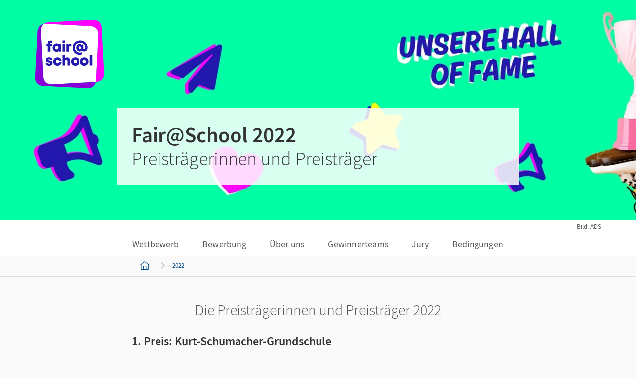

--- FILE ---
content_type: text/html;charset=UTF-8
request_url: https://www.fair-at-school.de/gewinner-2022
body_size: 4741
content:
<!DOCTYPE html><html lang="de">
<!--
This website is powered by Neos, the Open Source Content Application Platform licensed under the GNU/GPL.
Neos is based on Flow, a powerful PHP application framework licensed under the MIT license.

More information and contribution opportunities at https://www.neos.io
-->
<head><meta charset="UTF-8" /><meta id="csp" http-equiv="Content-Security-Policy" content="default-src 'self' 'self' ; connect-src https://*.econda-monitor.de * 'self' https://*.cornelsen.de ; font-src https://tagmanager.google.com https://fonts.gstatic.com data: 'self' https://*.cornelsen.de ; frame-src https://*.econda-monitor.de https://www.googletagmanager.com/ns.html 'self' https://*.cornelsen.de https://cornelsen.novomind.cloud https://www.youtube-nocookie.com https://w.soundcloud.com ; img-src https://*.econda-monitor.de https://www.googletagmanager.com https://ssl.gstatic.com https://www.gstatic.com https://fonts.gstatic.com 'self' https://*.cornelsen.de https://i.ytimg.com data: ; script-src https://*.econda-monitor.de https://l.ecn-ldr.de https://www.googletagmanager.com https://tagmanager.google.com 'self' https://*.cornelsen.de https://cornelsen.novomind.cloud data: 'unsafe-eval' ; style-src https://tagmanager.google.com https://fonts.googleapis.com https://www.googletagmanager.com https://static.trbo.com 'self' https://*.cornelsen.de 'unsafe-inline' ; base-uri 'self' ; form-action 'self'" /><link rel="stylesheet" href="https://www.fair-at-school.de/_Resources/Static/Packages/Cornelsen.FairAtSchool/Dist/main.css?bust=108bf82e" /><title>2022 | Fair At School</title><meta name="robots" content="index,follow" /><link rel="canonical" href="https://www.fair-at-school.de/gewinner-2022" /><link rel="alternate" hreflang="x-default" href="https://www.fair-at-school.de/gewinner-2022" /><link rel="alternate" hreflang="de" href="https://www.fair-at-school.de/gewinner-2022" /><meta name="twitter:card" content="summary_large_image" /><meta name="twitter:title" content="Fair@School 2022" /><meta name="twitter:site" content="@cornelsenverlag" /><meta name="twitter:creator" content="@cornelsenverlag" /><meta name="twitter:url" content="https://www.fair-at-school.de/gewinner-2022" /><meta name="twitter:image" content="https://www.fair-at-school.de/_Resources/Persistent/2/f/6/8/2f6847c4a029a4cd13d04527c836eb201affd623/0001100000220_DIGI_ADS_fair-at-school_Gewinnerteams_Header-1200x600.jpg" /><meta property="og:type" content="website" /><meta property="og:title" content="Fair@School 2022" /><meta property="og:site_name" content="Schulen für mehr Respekt" /><meta property="og:locale" content="de" /><meta property="og:url" content="https://www.fair-at-school.de/gewinner-2022" /><meta property="og:image" content="https://www.fair-at-school.de/_Resources/Persistent/5/c/d/a/5cdabb31264a844076177b9c4a759f621b3b57d8/0001100000220_DIGI_ADS_fair-at-school_Gewinnerteams_Header-628x628.jpg" /><meta property="og:image:width" content="628" /><meta property="og:image:height" content="628" /><meta property="og:image:alt" content="0001100000220_DIGI_ADS_fair-at-school_Gewinnerteams_Header.jpg" /><meta name="viewport" content="width=device-width" /></head><body class><div class="cv-microsite-page"><header class="cv-microsite-page__header-microsite cv-header-microsite"><section class="cv-header-microsite__logo-section cv-logo-section"><div class="cv-logo-section__inner"><div class="cv-logo-section__logo cv-logo"><a href="/" class="cv-logo__link"><picture><source /><source srcset="https://www.fair-at-school.de/_Resources/Static/Packages/Cornelsen.FairAtSchool/Images/logo-desktop-fairatschool.svg?bust=8b23e737" media="(min-width: 992px)" /><source srcset="https://www.fair-at-school.de/_Resources/Static/Packages/Cornelsen.FairAtSchool/Images/logo-mobile-fairatschool.svg?bust=efd7d6a3" /><img alt="fair@school Logo" loading="lazy" /></picture></a></div></div></section><div class="cv-header-microsite__key-visual-intro cv-key-visual-intro cv-key-visual-intro--copyright-notice-aligned-to-page-grid"><figure class="cv-key-visual-intro__image-figure"><div class="cv-key-visual-intro__image-wrapper"><picture class="cv-key-visual-intro__image"><source srcset="https://www.fair-at-school.de/_Resources/Persistent/2/6/a/5/26a576c7e4f98e9838c89e1ae921b9433b4c5953/0001100000220_DIGI_ADS_fair-at-school_Gewinnerteams_Header-3840x640-3072x512.jpg 3072w" sizes="100vw" media="(min-width: 1900px)" /><source srcset="https://www.fair-at-school.de/_Resources/Persistent/1/7/2/9/1729c12227c42208458fc01f64b9a34bc6f0454b/0001100000220_DIGI_ADS_fair-at-school_Gewinnerteams_Header-3800x1000-1920x505.jpg 1920w, https://www.fair-at-school.de/_Resources/Persistent/4/b/5/a/4b5ad3dee3daf8bb5e96666041180b7823399668/0001100000220_DIGI_ADS_fair-at-school_Gewinnerteams_Header-3800x1000-3072x808.jpg 3072w" sizes="100vw" media="(min-width: 1200px)" /><source srcset="https://www.fair-at-school.de/_Resources/Persistent/3/0/8/5/3085435906a252cd062cd3083cc90f00b32480b3/0001100000220_DIGI_ADS_fair-at-school_Gewinnerteams_Header-2250x1000-1152x512.jpg 1152w, https://www.fair-at-school.de/_Resources/Persistent/6/2/3/5/6235ebb936ef1d2399db3612dbb776ea0fbc1cfb/0001100000220_DIGI_ADS_fair-at-school_Gewinnerteams_Header-2250x1000-1920x853.jpg 1920w" sizes="100vw" media="(min-width: 768px)" /><source srcset="https://www.fair-at-school.de/_Resources/Persistent/d/3/1/6/d31619a534dc6691f0579d023124a3b4a4881151/0001100000220_DIGI_ADS_fair-at-school_Gewinnerteams_Header-1000x1000-768x768.jpg 768w, https://www.fair-at-school.de/_Resources/Persistent/f/5/e/7/f5e74f491229827deb58b18d5ba1d321fbf27f7d/0001100000220_DIGI_ADS_fair-at-school_Gewinnerteams_Header-1000x1000.jpg 1152w" sizes="100vw" media="(min-width: 0)" /><img src="https://www.fair-at-school.de/_Resources/Persistent/1/7/2/9/1729c12227c42208458fc01f64b9a34bc6f0454b/0001100000220_DIGI_ADS_fair-at-school_Gewinnerteams_Header-3800x1000-1920x505.jpg" loading="lazy" alt="Banner mit Trophäe, Sternen, Herz, Papierflieger, Megafon und Text &quot;UNSERE HALL OF FAME&quot;." /></picture></div><footer class="cv-key-visual-intro__image-footer"><figcaption class="cv-key-visual-intro__image-caption cv-image-caption"><small class="cv-image-caption__copyright">Bild: ADS</small></figcaption></footer></figure><div class="cv-key-visual-intro__intro"><div class="cv-intro"><h1 class="cv-headline  cv-intro__title">Fair@School 2022</h1><h2 class="cv-headline  cv-intro__subtitle"><span>Preisträgerinnen und Preisträger&nbsp;</span><span>&nbsp;</span></h2></div></div></div></header><div class="cv-main-nav-with-flyout"><input type="checkbox" id="cv-main-nav-with-flyout__toggle" class="cv-main-nav-with-flyout__toggle" /><label class="cv-main-nav-with-flyout__button" for="cv-main-nav-with-flyout__toggle"><span class="cv-main-nav-with-flyout__button-item"></span><span class="cv-main-nav-with-flyout__button-item"></span><span class="cv-main-nav-with-flyout__button-item"></span></label><label class="cv-main-nav-with-flyout__overlay" for="cv-main-nav-with-flyout__toggle"></label><nav class="cv-main-nav-with-flyout__nav" data-component="MainNavWithFlyout" data-prop-hover-item-selector=".cv-main-nav-with-flyout__item--has-flyout" data-prop-hover-state-class="cv-main-nav-with-flyout__item--is-hovered" data-prop-checkbox-element-id="cv-main-nav-with-flyout__toggle" aria-label="Haupt"><ul class="cv-main-nav-with-flyout__list"><li class="cv-main-nav-with-flyout__item"><a href="/2026/aufgabe" class="cv-main-nav-with-flyout__item-link"><span class="cv-main-nav-with-flyout__item-link-text">Wettbewerb</span></a></li><li class="cv-main-nav-with-flyout__item"><a href="/2026/anmeldung" class="cv-main-nav-with-flyout__item-link"><span class="cv-main-nav-with-flyout__item-link-text">Bewerbung</span></a></li><li class="cv-main-nav-with-flyout__item"><a href="/2026/ueber-uns" class="cv-main-nav-with-flyout__item-link"><span class="cv-main-nav-with-flyout__item-link-text">Über uns</span></a></li><li class="cv-main-nav-with-flyout__item"><a href="/2026/gewinnerteams" class="cv-main-nav-with-flyout__item-link"><span class="cv-main-nav-with-flyout__item-link-text">Gewinnerteams</span></a></li><li class="cv-main-nav-with-flyout__item"><a href="/2026/jury" class="cv-main-nav-with-flyout__item-link"><span class="cv-main-nav-with-flyout__item-link-text">Jury</span></a></li><li class="cv-main-nav-with-flyout__item"><a href="/2026/bedingungen" class="cv-main-nav-with-flyout__item-link"><span class="cv-main-nav-with-flyout__item-link-text">Bedingungen</span></a></li></ul></nav></div><nav aria-label="Breadcrumb" class="cv-breadcrumb"><ol itemscope itemtype="http://schema.org/BreadcrumbList"><li class="cv-breadcrumb__list-item" itemscope itemprop="itemListElement" itemtype="http://schema.org/ListItem"><a class="cv-breadcrumb__link" href="/" itemprop="item"><span class="cv-breadcrumb__link cv-breadcrumb__link--home"></span><span itemprop="name">Fair@School</span></a><meta itemprop="position" content="1" /></li><li class="cv-breadcrumb__list-item" itemscope itemprop="itemListElement" itemtype="http://schema.org/ListItem"><a class="cv-breadcrumb__link cv-breadcrumb__link--selected" href="/gewinner-2022" itemprop="item" aria-current="page"><span itemprop="name">2022</span></a><meta itemprop="position" content="2" /></li></ol></nav><main class="cv-microsite-page__content" id="main-content"><div class="cv-microsite-page__main-content-collection cv-content"><div class="neos-contentcollection"><section class="cv-microsite-page__text-section cv-text-section"><h1 class="cv-text-section__header">Die Preisträgerinnen und Preisträger 2022</h1><div class><article class="cv-text-paragraph cv-text-paragraph--normal cv-text-paragraph--right"><header><h1>1. Preis: Kurt-Schumacher-Grundschule</h1></header><section class="cv-text-paragraph__content"><p>Den ersten Preis in Höhe von 3.000 Euro erhält die <strong>Kurt-Schumacher-Grundschule</strong> (Berlin). Das Projekt <strong>„Wie ein Wald“ </strong>entstand, nachdem Kinder der Schule Rassismus erlebten, Angst vor Lehrkräften hatten und nicht gehört wurden. In einer Drehbuch AG und mit einem abschließenden Film arbeiteten sie das Erlebte auf und fanden Wege, damit umzugehen. Der Film wurde der gesamten Schule im Kino gezeigt, viele Lehrkräfte nahmen ihn zum Anlass für Gespräche in den Klassen.</p></section></article></div></section><section class="cv-microsite-page__media-section cv-media-section"><div class="cv-media-section__items"><div class="neos-contentcollection"><div class="cv-media-section__item cv-youtube-player"><iframe id="yt-6bb246cd-e313-48b0-8cd5-a29a6a8eeede" type="text/html" data-src="https://www.youtube-nocookie.com/embed/tB5Nc8QlLP4?autoplay=0&amp;controls=1&amp;disablekb=0&amp;rel=0&amp;showinfo=1" data-placeholder-styles="display: flex; min-height: 100%;" data-name="youtube" frameborder="0" allowfullscreen="allowfullscreen" loading="lazy"></iframe></div></div></div></section><section class="cv-microsite-page__text-section cv-text-section"><div class><article class="cv-text-paragraph cv-text-paragraph--normal cv-text-paragraph--right"><header><h1><span>2. Preis: Gemeinschaftsschule auf dem Campus Rütli (Berlin)</span><span>&nbsp;</span></h1></header><section class="cv-text-paragraph__content"><p>Der zweite Preis in Höhe von 2.000 Euro geht an die <strong>Gemeinschaftsschule auf dem Campus Rütli</strong> (Berlin). Das Projekt <strong>„Mehr als 2 Seiten“</strong> entstand im Kurs „Glauben &amp; Zweifeln“. Nach einer gemeinsamen Reise nach Israel und in die Palästinensergebiete entstand ein Comic über die Reise mit Arbeitsanregungen. Viele beteiligte Jugendliche haben selbst familiäre Beziehungen in die Region, erleben antiisraelische und antisemitische Einstellungen und selbst oft Rassismus und Ausgrenzung. Der Comic wird mittlerweile in vielen Klassen und Schulen als Lehrmaterial genutzt, teilweise unter Einführung der an der Reise beteiligten Schüler*innen.</p></section></article></div></section><section class="cv-microsite-page__media-section cv-media-section"><div class="cv-media-section__items"><div class="neos-contentcollection"><div class="cv-media-section__item cv-youtube-player"><iframe id="yt-ba23a81f-8b03-40bd-8e0b-adb7e98ae0f0" type="text/html" data-src="https://www.youtube-nocookie.com/embed/hIZi8I2F0uc?autoplay=0&amp;controls=1&amp;disablekb=0&amp;rel=0&amp;showinfo=1" data-placeholder-styles="display: flex; min-height: 100%;" data-name="youtube" frameborder="0" allowfullscreen="allowfullscreen" loading="lazy"></iframe></div></div></div></section><section class="cv-microsite-page__text-section cv-text-section"><div class><article class="cv-text-paragraph cv-text-paragraph--normal cv-text-paragraph--right"><header><h1><span>3. Preis: Stadtteilschule Bahrenfeld (Hamburg)</span><span>&nbsp;</span></h1></header><section class="cv-text-paragraph__content"><p>Den dritten Preis in Höhe von 1.000 Euro erhält die <strong>Stadtteilschule Bahrenfeld</strong> (Hamburg) für das Projekt <strong>„Als Faire Schule zu Recht kommen“</strong>. Die Schule hat sich als „Faire Schule“ zertifizieren lassen, um der Diversität der Schüler*innen und des Kollegiums Rechnung zu tragen. Ab der achten Klasse setzen die Schüler*innen sich regelmäßig mit den Themen Fairness bzw. (Anti)diskriminierung auseinander. Formate sind bspw. ein Workshop zu Antisemitismus im Deutschrap, Antidiskriminierungsworkshops, Lesungen, Songs und Musikvideos. Ein jährliches Kulturfest greift die Ergebnisse auf. Die Schule ist auch Ansprechpartnerin für Schulen, die sich um das Siegel Faire Schule bewerben möchten.</p></section></article></div></section><section class="cv-microsite-page__media-section cv-media-section"><div class="cv-media-section__items"><div class="neos-contentcollection"><div class="cv-media-section__item cv-youtube-player"><iframe id="yt-6dfb2edb-9a0b-4662-a49c-ebdb17dd5dd7" type="text/html" data-src="https://www.youtube-nocookie.com/embed/YmfRep0Ij-A?autoplay=0&amp;controls=1&amp;disablekb=0&amp;rel=0&amp;showinfo=1" data-placeholder-styles="display: flex; min-height: 100%;" data-name="youtube" frameborder="0" allowfullscreen="allowfullscreen" loading="lazy"></iframe></div></div></div></section></div></div></main><footer class="cv-footer" data-prop-screen-max="768"><section class="cv-footer__top"><h1 class="cv-footer__claim">Der Wettbewerb fair@school ist eine Initiative von</h1></section><section class="cv-footer__bottom"><a rel="noopener external" href="https://www.cornelsen.de/" target="_blank" class="cv-footer__logo"><img src="https://www.fair-at-school.de/_Resources/Static/Packages/Cornelsen.FairAtSchool/Images/cornelsen-logo.svg?bust=216004c8" alt="Cornelsen" class="cv-image" /></a><a rel="noopener external" href="https://www.antidiskriminierungsstelle.de/" target="_blank" class="cv-footer__logo"><img src="https://www.fair-at-school.de/_Resources/Static/Packages/Cornelsen.FairAtSchool/Images/logo_ads.svg?bust=2d136073" alt="Antidiskriminierungsstelle des Bundes" class="cv-image" /></a></section><section data-component="ComplianceFooter" class="cv-compliance-footer"><div class="cv-compliance-footer__inner"><div class="cv-compliance-footer__copyright">© Cornelsen Verlag 2025</div><ul class="cv-compliance-footer__link-list cv-link-list"><li class="cv-link-list__item"><a class="cv-link-text cv-link-text--cropped" href="/agb" target="_self"><span class="cv-link-text__text">AGB</span></a></li><li class="cv-link-list__item"><a class="cv-link-text cv-link-text--cropped" href="/datenschutz" target="_self"><span class="cv-link-text__text">Datenschutz</span></a></li><li class="cv-link-list__item"><a class="cv-link-text cv-link-text--cropped" href="/impressum" target="_self"><span class="cv-link-text__text">Impressum</span></a></li><li class="cv-link-list__item"><a class="cv-compliance-footer__cookie-settings-link cv-link-text cv-link-text--cropped" href="#" target="_self"><span class="cv-link-text__text">Cookies & Co.</span></a></li></ul></div></section></footer></div><div class="js-track hidden" data-track="view" data-track-attrs-view="{&quot;pageId&quot;:&quot;889a9a4ddee66a5143cb56022c69bf3d1bb91293&quot;}"></div><script type="text/javascript" src="https://www.fair-at-school.de/_Resources/Static/Packages/Cornelsen.Tracking/JavaScript/prod/tracking.min.js?bust=cfe4a310"></script><script id="tracking-setup" type="text/javascript" src="https://www.fair-at-school.de/_Resources/Static/Packages/Cornelsen.Tracking/JavaScript/tracking-init.js?bust=70b83305" data-configuration="{&quot;config&quot;:{&quot;langid&quot;:&quot;de&quot;,&quot;countryid&quot;:&quot;de&quot;,&quot;siteid&quot;:&quot;fair-at-school.de&quot;,&quot;content&quot;:[&quot;Fair@School&quot;,&quot;2022&quot;],&quot;portal&quot;:[[&quot;Fair@School&quot;]],&quot;portalrubrik&quot;:[[&quot;2022&quot;]]},&quot;logLevelName&quot;: &quot;LOG_LEVEL_OFF&quot;,&quot;adapterName&quot;:&quot;EcondaAdapter&quot;}"></script><script data-neos-node="/sites/fairatschool/node-lslh6qsn3u0x5@live;language=de" src="https://www.fair-at-school.de/_Resources/Static/Packages/Neos.Neos/JavaScript/LastVisitedNode.js?bust=775acd7b" async></script><div data-component="ConsentManager"></div><script src="https://www.fair-at-school.de/_Resources/Static/Packages/Cornelsen.FairAtSchool/JavaScript/runtime/widget-runtime.js?bust=74ea7365" type="application/javascript"></script><script src="https://www.fair-at-school.de/_Resources/Static/Packages/Cornelsen.FairAtSchool/Dist/main.js?bust=e8acb46c" type="application/javascript"></script></body></html>

--- FILE ---
content_type: text/css
request_url: https://www.fair-at-school.de/_Resources/Static/Packages/Cornelsen.FairAtSchool/Dist/main.css?bust=108bf82e
body_size: 36437
content:
.cv-activityteaser__title,.cv-hint__title,.cv-table-of-content-section__heading,.cv-text-video h1,.cv-text-paragraph__content h1,.cv-text-paragraph__content h2,.cv-text-paragraph__content h3,.cv-text-paragraph__content h4,.cv-text-paragraph__content h5,.cv-text-paragraph__content h6,.cv-text-paragraph h1,.cv-text-paragraph h2,.cv-text-audio h1,.cv-text-audio h2,.cv-table-of-content__heading,.cv-icon-teaser__link-text,.cv-download-card__title,.cv-contact-teaser__name,.cv-headline.cv-headline--1,.cv-headline.cv-headline--2,.cv-headline.cv-headline--3,.cv-headline.cv-headline--4,.cv-headline.cv-headline--5,h1,h2,h3,h4,h5{margin-top:0;margin-bottom:.3em;line-height:1.1;font-weight:400;color:#333;text-rendering:optimizeLegibility}.cv-grid{margin-left:-0.9375rem;margin-right:-0.9375rem}@media screen and (min-width: 62em){.cv-grid{display:-webkit-box;display:flex}}.cv-grid:before,.cv-grid:after{content:"";display:table}.cv-grid:after{clear:both}.cv-column{float:left;max-width:100%;padding-left:0.9375rem;padding-right:0.9375rem}.cv-column---1{width:8.3333333333%;-webkit-box-flex:0;flex:0 0 8.3333333333%}.cv-column---2{width:16.6666666667%;-webkit-box-flex:0;flex:0 0 16.6666666667%}.cv-column---3{width:25%;-webkit-box-flex:0;flex:0 0 25%}.cv-column---4{width:33.3333333333%;-webkit-box-flex:0;flex:0 0 33.3333333333%}.cv-column---5{width:41.6666666667%;-webkit-box-flex:0;flex:0 0 41.6666666667%}.cv-column---6{width:50%;-webkit-box-flex:0;flex:0 0 50%}.cv-column---7{width:58.3333333333%;-webkit-box-flex:0;flex:0 0 58.3333333333%}.cv-column---8{width:66.6666666667%;-webkit-box-flex:0;flex:0 0 66.6666666667%}.cv-column---9{width:75%;-webkit-box-flex:0;flex:0 0 75%}.cv-column---10{width:83.3333333333%;-webkit-box-flex:0;flex:0 0 83.3333333333%}.cv-column---11{width:91.6666666667%;-webkit-box-flex:0;flex:0 0 91.6666666667%}.cv-column---12{width:100%;-webkit-box-flex:0;flex:0 0 100%}@media screen and (min-width: 20em){.cv-column--xs-1{width:8.3333333333%;-webkit-box-flex:0;flex:0 0 8.3333333333%}.cv-column--xs-2{width:16.6666666667%;-webkit-box-flex:0;flex:0 0 16.6666666667%}.cv-column--xs-3{width:25%;-webkit-box-flex:0;flex:0 0 25%}.cv-column--xs-4{width:33.3333333333%;-webkit-box-flex:0;flex:0 0 33.3333333333%}.cv-column--xs-5{width:41.6666666667%;-webkit-box-flex:0;flex:0 0 41.6666666667%}.cv-column--xs-6{width:50%;-webkit-box-flex:0;flex:0 0 50%}.cv-column--xs-7{width:58.3333333333%;-webkit-box-flex:0;flex:0 0 58.3333333333%}.cv-column--xs-8{width:66.6666666667%;-webkit-box-flex:0;flex:0 0 66.6666666667%}.cv-column--xs-9{width:75%;-webkit-box-flex:0;flex:0 0 75%}.cv-column--xs-10{width:83.3333333333%;-webkit-box-flex:0;flex:0 0 83.3333333333%}.cv-column--xs-11{width:91.6666666667%;-webkit-box-flex:0;flex:0 0 91.6666666667%}.cv-column--xs-12{width:100%;-webkit-box-flex:0;flex:0 0 100%}}@media screen and (min-width: 30em){.cv-column--s-1{width:8.3333333333%;-webkit-box-flex:0;flex:0 0 8.3333333333%}.cv-column--s-2{width:16.6666666667%;-webkit-box-flex:0;flex:0 0 16.6666666667%}.cv-column--s-3{width:25%;-webkit-box-flex:0;flex:0 0 25%}.cv-column--s-4{width:33.3333333333%;-webkit-box-flex:0;flex:0 0 33.3333333333%}.cv-column--s-5{width:41.6666666667%;-webkit-box-flex:0;flex:0 0 41.6666666667%}.cv-column--s-6{width:50%;-webkit-box-flex:0;flex:0 0 50%}.cv-column--s-7{width:58.3333333333%;-webkit-box-flex:0;flex:0 0 58.3333333333%}.cv-column--s-8{width:66.6666666667%;-webkit-box-flex:0;flex:0 0 66.6666666667%}.cv-column--s-9{width:75%;-webkit-box-flex:0;flex:0 0 75%}.cv-column--s-10{width:83.3333333333%;-webkit-box-flex:0;flex:0 0 83.3333333333%}.cv-column--s-11{width:91.6666666667%;-webkit-box-flex:0;flex:0 0 91.6666666667%}.cv-column--s-12{width:100%;-webkit-box-flex:0;flex:0 0 100%}}@media screen and (min-width: 48em){.cv-column--m-1{width:8.3333333333%;-webkit-box-flex:0;flex:0 0 8.3333333333%}.cv-column--m-2{width:16.6666666667%;-webkit-box-flex:0;flex:0 0 16.6666666667%}.cv-column--m-3{width:25%;-webkit-box-flex:0;flex:0 0 25%}.cv-column--m-4{width:33.3333333333%;-webkit-box-flex:0;flex:0 0 33.3333333333%}.cv-column--m-5{width:41.6666666667%;-webkit-box-flex:0;flex:0 0 41.6666666667%}.cv-column--m-6{width:50%;-webkit-box-flex:0;flex:0 0 50%}.cv-column--m-7{width:58.3333333333%;-webkit-box-flex:0;flex:0 0 58.3333333333%}.cv-column--m-8{width:66.6666666667%;-webkit-box-flex:0;flex:0 0 66.6666666667%}.cv-column--m-9{width:75%;-webkit-box-flex:0;flex:0 0 75%}.cv-column--m-10{width:83.3333333333%;-webkit-box-flex:0;flex:0 0 83.3333333333%}.cv-column--m-11{width:91.6666666667%;-webkit-box-flex:0;flex:0 0 91.6666666667%}.cv-column--m-12{width:100%;-webkit-box-flex:0;flex:0 0 100%}}@media screen and (min-width: 62em){.cv-column--l-1{width:8.3333333333%;-webkit-box-flex:0;flex:0 0 8.3333333333%}.cv-column--l-2{width:16.6666666667%;-webkit-box-flex:0;flex:0 0 16.6666666667%}.cv-column--l-3{width:25%;-webkit-box-flex:0;flex:0 0 25%}.cv-column--l-4{width:33.3333333333%;-webkit-box-flex:0;flex:0 0 33.3333333333%}.cv-column--l-5{width:41.6666666667%;-webkit-box-flex:0;flex:0 0 41.6666666667%}.cv-column--l-6{width:50%;-webkit-box-flex:0;flex:0 0 50%}.cv-column--l-7{width:58.3333333333%;-webkit-box-flex:0;flex:0 0 58.3333333333%}.cv-column--l-8{width:66.6666666667%;-webkit-box-flex:0;flex:0 0 66.6666666667%}.cv-column--l-9{width:75%;-webkit-box-flex:0;flex:0 0 75%}.cv-column--l-10{width:83.3333333333%;-webkit-box-flex:0;flex:0 0 83.3333333333%}.cv-column--l-11{width:91.6666666667%;-webkit-box-flex:0;flex:0 0 91.6666666667%}.cv-column--l-12{width:100%;-webkit-box-flex:0;flex:0 0 100%}}@media screen and (min-width: 75em){.cv-column--xl-1{width:8.3333333333%;-webkit-box-flex:0;flex:0 0 8.3333333333%}.cv-column--xl-2{width:16.6666666667%;-webkit-box-flex:0;flex:0 0 16.6666666667%}.cv-column--xl-3{width:25%;-webkit-box-flex:0;flex:0 0 25%}.cv-column--xl-4{width:33.3333333333%;-webkit-box-flex:0;flex:0 0 33.3333333333%}.cv-column--xl-5{width:41.6666666667%;-webkit-box-flex:0;flex:0 0 41.6666666667%}.cv-column--xl-6{width:50%;-webkit-box-flex:0;flex:0 0 50%}.cv-column--xl-7{width:58.3333333333%;-webkit-box-flex:0;flex:0 0 58.3333333333%}.cv-column--xl-8{width:66.6666666667%;-webkit-box-flex:0;flex:0 0 66.6666666667%}.cv-column--xl-9{width:75%;-webkit-box-flex:0;flex:0 0 75%}.cv-column--xl-10{width:83.3333333333%;-webkit-box-flex:0;flex:0 0 83.3333333333%}.cv-column--xl-11{width:91.6666666667%;-webkit-box-flex:0;flex:0 0 91.6666666667%}.cv-column--xl-12{width:100%;-webkit-box-flex:0;flex:0 0 100%}}article,aside,details,figcaption,figure,main,footer,header,hgroup,nav,section,summary{display:block}audio,canvas,progress,video{display:inline-block}[hidden]{display:none}html{-webkit-text-size-adjust:100%;-ms-text-size-adjust:100%;overflow-y:scroll}button,input,select,textarea{font-size:100%;margin:0;vertical-align:baseline}optgroup{font-weight:bold}button,input{line-height:normal}button,select{text-transform:none}button,html input[type=button],input[type=reset],input[type=submit]{-webkit-appearance:button;cursor:pointer}button[disabled],html input[disabled]{cursor:default}input[type=checkbox],input[type=radio]{-webkit-box-sizing:border-box;box-sizing:border-box;padding:0}input[type=search]{-webkit-appearance:textfield;-webkit-box-sizing:content-box;box-sizing:content-box}input[type=search]::-webkit-search-cancel-button,input[type=search]::-webkit-search-decoration{-webkit-appearance:none}button::-moz-focus-inner,input::-moz-focus-inner{border:0;padding:0}html{-webkit-box-sizing:border-box;box-sizing:border-box;scroll-behavior:smooth;overflow-x:hidden}*,*:before,*:after{-webkit-box-sizing:inherit;box-sizing:inherit}[tabindex="0"]:focus-visible{outline:0.1875rem dotted #007688;outline-offset:0.125rem}body{margin:0;font:400 1.1875rem "CV Source Sans",Helvetica,Arial,sans-serif}@media screen and (min-width: 62em){body{font:400 1.1875rem "CV Source Sans",Helvetica,Arial,sans-serif}}body{text-align:left;color:#595959;background:#fafafa;word-wrap:break-word;overflow-wrap:break-word}p{font-family:"CV Source Sans",Helvetica,Arial,sans-serif;font-size:1.1875rem;font-weight:400;line-height:1.75rem;margin:0 0 1.4375rem}b,strong{font-weight:700}small{font-size:80%}abbr[title]{border-bottom:0.0625rem dotted;cursor:help}mark{padding-left:0.25rem;padding-right:0.25rem;background:#007688;color:color-adjust(#007688, 100%)}dfn,i,em{font-style:italic}sub,sup{font-size:75%;line-height:0;position:relative;vertical-align:baseline}sup{top:-0.4375rem}sub{bottom:-0.25rem}h1{font-family:"CV Source Sans",Helvetica,Arial,sans-serif;font-size:2.6875rem;font-weight:700;line-height:3rem;margin-bottom:1.25rem}h2{font-family:"CV Source Sans",Helvetica,Arial,sans-serif;font-size:1.5rem;font-weight:700;line-height:2rem;margin-bottom:0.625rem}h3{font-family:"CV Source Sans",Helvetica,Arial,sans-serif;font-size:1.1875rem;font-weight:700;line-height:1.4375rem;margin-bottom:0}h4{font-family:"CV Source Sans",Helvetica,Arial,sans-serif;font-size:1.0625rem;font-weight:700;line-height:1.375rem;margin-bottom:0}h5{font-family:"CV Source Sans",Helvetica,Arial,sans-serif;font-size:0.9375rem;font-weight:700;line-height:1.1875rem;margin-bottom:0.3125rem}a{color:#007688;text-decoration:none;background:rgba(0,0,0,0)}a:hover,a:active,a:focus{text-decoration:underline;color:#005867}a:active,a:hover{outline:0}a:focus-visible{outline:0.1875rem dotted #007688;outline-offset:0.125rem;outline-offset:0}p a{position:relative;margin:-0.375rem;padding:0.375rem;color:inherit;text-decoration:underline}p a:hover,p a:active,p a:focus{color:#007688}p a:focus-visible{outline-offset:-0.375rem}menu{padding:0 0 0 2.5rem;margin:0 0 1.4375rem}ol,ul{list-style:none;display:table;padding:0 0 0 2.5rem;margin:0 0 1.4375rem}ol li,ul li{line-height:1.75rem;margin-bottom:0.1875rem}ol ul,ol ol,ul ul,ul ol{display:block;margin:0}ol ul li:first-child,ol ol li:first-child,ul ul li:first-child,ul ol li:first-child{margin-top:0.1875rem}ul{padding-left:0.75rem}ul li{padding-left:1.375rem;position:relative}ul li:before{content:".";position:absolute;margin-right:1.375rem;top:0.25rem;left:0;font-size:1.875rem;line-height:0}ol{padding-left:1.9375rem;list-style-type:decimal}ol li{padding-left:0.25rem}ol ol{list-style-type:lower-alpha}ol ul li{padding-left:1.375rem}dl{margin:0 0 1.4375rem}q{quotes:"„" "”" "‘" "’"}blockquote{position:relative;margin:0 0 3.3125rem;padding:0 4.1875rem;font-family:"Palatino Linotype","Book Antiqua",Palatino,serif;font-style:italic;font-size:2.375rem;line-height:1.4;font-weight:200}blockquote:before,blockquote:after{position:absolute;line-height:0;font-size:7.125rem;font-family:"Palatino Linotype","Book Antiqua",Palatino,serif}blockquote:before{content:"“";left:-0.3125rem;top:1.75rem;padding-right:0.125rem}blockquote:after{content:"„";bottom:0.9375rem;right:0}hr{-webkit-box-sizing:content-box;box-sizing:content-box;display:block;height:0;padding:0;margin:2.8125rem 0 2.5rem;border:0;border-top:0.125rem solid #e0e0e0}embed,iframe,object,img{max-width:100%;border:0}img{font-style:italic;vertical-align:middle}img[height]{height:auto}figure{margin:0}figure:before,figure:after{content:"";display:table}figure:after{clear:both}figcaption{font-family:"CV Source Sans",Helvetica,Arial,sans-serif;font-size:0.8125rem;font-weight:400;line-height:1.0625rem;color:#595959}audio,video,iframe{margin:0 0 1.4375rem}audio{min-width:65%}audio:not([controls]){display:none;height:0}svg:not(:root){overflow:hidden}@media print{body{background:#fff}}@font-face{font-family:"CV Source Sans";src:url(CV_SourceSans_Light.woff2) format("woff2"),url(CV_SourceSans_Light.woff) format("woff");font-weight:300;font-style:normal;font-display:swap}@font-face{font-family:"CV Source Sans";src:url(CV_SourceSans_Regular.woff2) format("woff2"),url(CV_SourceSans_Regular.woff) format("woff");font-weight:400;font-style:normal;font-display:swap}@font-face{font-family:"CV Source Sans";src:url(CV_SourceSans_Semibold.woff2) format("woff2"),url(CV_SourceSans_Semibold.woff) format("woff");font-weight:700;font-style:normal;font-display:swap}@font-face{font-family:"CV Source Sans";src:url(CV_SourceSans_LightItalic.woff2) format("woff2"),url(CV_SourceSans_LightItalic.woff) format("woff");font-weight:300;font-style:italic;font-display:swap}@font-face{font-family:"CV Source Sans";src:url(CV_SourceSans_Italic.woff2) format("woff2"),url(CV_SourceSans_Italic.woff) format("woff");font-weight:400;font-style:italic;font-display:swap}@font-face{font-family:"CV Source Sans";src:url(CV_SourceSans_SemiboldItalic.woff2) format("woff2"),url(CV_SourceSans_SemiboldItalic.woff) format("woff");font-weight:700;font-style:italic;font-display:swap}@font-face{font-family:"CV UNI Icons outline";src:url(cv_uni_icon_linie.eot);src:url(cv_uni_icon_linie.eot?#iefix) format("embedded-opentype"),url(cv_uni_icon_linie.woff2) format("woff2"),url(cv_uni_icon_linie.woff) format("woff"),url(cv_uni_icon_linie.svg) format("svg");font-display:block}@font-face{font-family:"CV UNI Icons flat";src:url(cv_uni_icon_flaeche.eot);src:url(cv_uni_icon_flaeche.eot?#iefix) format("embedded-opentype"),url(cv_uni_icon_flaeche.woff2) format("woff2"),url(cv_uni_icon_flaeche.woff) format("woff"),url(cv_uni_icon_flaeche.svg) format("svg");font-display:block}.cvds-icon:before{font-style:normal;font-weight:400;font-variant:normal;vertical-align:middle;speak:none;text-transform:none;line-height:1;font-size:1em;-webkit-font-smoothing:antialiased;-moz-osx-font-smoothing:grayscale}.cvds-icon--size-s:before{font-size:var(--uni-icon-size-s, 1.25rem)}.cvds-icon--size-m:before{font-size:var(--uni-icon-size-m, 1.875rem)}.cvds-icon--size-l:before{font-size:var(--uni-icon-size-l, 2.5rem)}.cvds-icon--size-xl:before{font-size:var(--uni-icon-size-xl, 3.4375rem)}.cvds-icon--style-flat:before{font-family:"CV UNI Icons flat"}.cvds-icon--style-outline:before{font-family:"CV UNI Icons outline"}.cvds-icon--Default-Zustand:before{content:""}.cvds-icon--Ausblenden:before{content:""}.cvds-icon--Sehen:before{content:""}.cvds-icon--Einblenden:before{content:""}.cvds-icon--Meine_Klasse:before{content:""}.cvds-icon--Nutzerprofil:before{content:""}.cvds-icon--Doppelseite:before{content:""}.cvds-icon--Einzelseite:before{content:""}.cvds-icon--Schueler-Ansicht:before{content:""}.cvds-icon--Lehrer-Ansicht:before{content:""}.cvds-icon--Show_Grid:before{content:""}.cvds-icon--Show_Single:before{content:""}.cvds-icon--Vollbildmodus:before{content:""}.cvds-icon--Vollbildmodus_beenden:before{content:""}.cvds-icon--Highlight:before{content:""}.cvds-icon--Verdecken:before{content:""}.cvds-icon--Vergroessern:before{content:""}.cvds-icon--Verkleinern:before{content:""}.cvds-icon--Abhaken:before{content:""}.cvds-icon--Abschreiben:before{content:""}.cvds-icon--Ankreuzen:before{content:""}.cvds-icon--Ausschneiden:before{content:""}.cvds-icon--Beobachten:before{content:""}.cvds-icon--Tanzen:before{content:""}.cvds-icon--Bleistift_und_Lineal_verwenden:before{content:""}.cvds-icon--Buchstabenkarten:before{content:""}.cvds-icon--Dialog:before{content:""}.cvds-icon--Dosendiktat:before{content:""}.cvds-icon--Fragediktat:before{content:""}.cvds-icon--Klappdiktat:before{content:""}.cvds-icon--Laufdiktat:before{content:""}.cvds-icon--Partnerdiktat:before{content:""}.cvds-icon--Partnerdiktat_GS:before{content:""}.cvds-icon--Wuerfeldiktat:before{content:""}.cvds-icon--Durchstreichen:before{content:""}.cvds-icon--Einkreisen:before{content:""}.cvds-icon--Lehrerexperiment:before{content:""}.cvds-icon--Experiment:before{content:""}.cvds-icon--Handeln:before{content:""}.cvds-icon--Hoer-Sehverstehen:before{content:""}.cvds-icon--Hoerverstehen:before{content:""}.cvds-icon--In_Schritten_loesen:before{content:""}.cvds-icon--Schreiben_ins_Heft:before{content:""}.cvds-icon--Instrument_spielen:before{content:""}.cvds-icon--Klassengespraech:before{content:""}.cvds-icon--Klassengespraech_LmF:before{content:""}.cvds-icon--Kleben:before{content:""}.cvds-icon--Lern-_und_Arbeitstechniken:before{content:""}.cvds-icon--Lesen:before{content:""}.cvds-icon--Lesen_mit_Partner:before{content:""}.cvds-icon--Lesen_mit_Partner_GS:before{content:""}.cvds-icon--Malen:before{content:""}.cvds-icon--Markieren:before{content:""}.cvds-icon--Medienkompetenz:before{content:""}.cvds-icon--Medienkompetenz_Grundschule:before{content:""}.cvds-icon--Museumsrundgang:before{content:""}.cvds-icon--Musikanalyse:before{content:""}.cvds-icon--Musik:before{content:""}.cvds-icon--Nachdenken:before{content:""}.cvds-icon--Nachspuren:before{content:""}.cvds-icon--Nummerieren:before{content:""}.cvds-icon--Partner-Check:before{content:""}.cvds-icon--Partner-Check_GS:before{content:""}.cvds-icon--Recherchieren:before{content:""}.cvds-icon--Reflexionsphase:before{content:""}.cvds-icon--Schreiben:before{content:""}.cvds-icon--Sehen_LmF:before{content:""}.cvds-icon--Silbenboegen:before{content:""}.cvds-icon--Singen:before{content:""}.cvds-icon--Spielen:before{content:""}.cvds-icon--Spielstein:before{content:""}.cvds-icon--Sprechen:before{content:""}.cvds-icon--Sprechen_gespiegelt:before{content:""}.cvds-icon--Phonetik:before{content:""}.cvds-icon--Stichworte_notieren:before{content:""}.cvds-icon--Szenisches_Spiel:before{content:""}.cvds-icon--Tabelle_anfertigen:before{content:""}.cvds-icon--Unterstreichen:before{content:""}.cvds-icon--Verbinden:before{content:""}.cvds-icon--Zeigen:before{content:""}.cvds-icon--Zuordnen:before{content:""}.cvds-icon--Aufschreiben:before{content:""}.cvds-icon--Woerterkiste:before{content:""}.cvds-icon--Aufgabenerweiterung:before{content:""}.cvds-icon--Erweiterungsaufgabe:before{content:""}.cvds-icon--Vertiefungsaufgabe:before{content:""}.cvds-icon--Wahlaufgabe:before{content:""}.cvds-icon--Zusatzaufgabe:before{content:""}.cvds-icon--Rating_none:before{content:""}.cvds-icon--Rating_half:before{content:""}.cvds-icon--Rating_full:before{content:""}.cvds-icon--Selbstbewertung_1:before{content:""}.cvds-icon--Selbstbewertung_2:before{content:""}.cvds-icon--Selbstbewertung_3:before{content:""}.cvds-icon--Herz:before{content:""}.cvds-icon--Erfolg_leer:before{content:""}.cvds-icon--Erfolg_niedrig:before{content:""}.cvds-icon--Erfolg_mittel:before{content:""}.cvds-icon--Erfolg_hoch:before{content:""}.cvds-icon--Selbstbewertung_4:before{content:""}.cvds-icon--Selbstbewertung_5:before{content:""}.cvds-icon--erhoehte_Anforderung:before{content:""}.cvds-icon--Erweiterungskurs:before{content:""}.cvds-icon--Grundkurs:before{content:""}.cvds-icon--leichte_Aufgabe:before{content:""}.cvds-icon--mittlere_Aufgabe:before{content:""}.cvds-icon--schwere_Aufgabe:before{content:""}.cvds-icon--sehr_leichte_Aufgabe:before{content:""}.cvds-icon--Schwierigkeit_1_von_4b:before{content:""}.cvds-icon--Differenzierung_1:before{content:""}.cvds-icon--Differenzierung_2:before{content:""}.cvds-icon--Differenzierung_3:before{content:""}.cvds-icon--Differenzierung_4:before{content:""}.cvds-icon--Fordernd:before{content:""}.cvds-icon--ForderndPlus:before{content:""}.cvds-icon--Schwierigkeit_1_von_3:before{content:""}.cvds-icon--Schwierigkeit_2_von_3:before{content:""}.cvds-icon--Schwierigkeit_3_von_3:before{content:""}.cvds-icon--Meisterschaft:before{content:""}.cvds-icon--Training:before{content:""}.cvds-icon--Form_Dreieck:before{content:""}.cvds-icon--Form_Kreis:before{content:""}.cvds-icon--Form_Raute:before{content:""}.cvds-icon--Form_Quadrat:before{content:""}.cvds-icon--Form_Sechseck:before{content:""}.cvds-icon--Abbrechen:before{content:""}.cvds-icon--Abmelden:before{content:""}.cvds-icon--Login:before{content:""}.cvds-icon--Benachrichtigungen:before{content:""}.cvds-icon--Bookmark:before{content:""}.cvds-icon--Check:before{content:""}.cvds-icon--Einstellungen:before{content:""}.cvds-icon--Hinzufuegen:before{content:""}.cvds-icon--Korrekt:before{content:""}.cvds-icon--Home:before{content:""}.cvds-icon--Loeschen:before{content:""}.cvds-icon--Wichtig:before{content:""}.cvds-icon--Schliessen:before{content:""}.cvds-icon--Speichern:before{content:""}.cvds-icon--Suchen:before{content:""}.cvds-icon--Weniger:before{content:""}.cvds-icon--WLAN:before{content:""}.cvds-icon--WLAN_off:before{content:""}.cvds-icon--Erweiterung:before{content:""}.cvds-icon--Checkmark:before{content:""}.cvds-icon--Im_Woerterbuch_suchen:before{content:""}.cvds-icon--Hilfe:before{content:""}.cvds-icon--Hilfe_ausblenden:before{content:""}.cvds-icon--Hilfe_einblenden:before{content:""}.cvds-icon--Information:before{content:""}.cvds-icon--Landeskunde:before{content:""}.cvds-icon--Literaturhinweis:before{content:""}.cvds-icon--Loesungsschluessel:before{content:""}.cvds-icon--Merken_Wichtig:before{content:""}.cvds-icon--Stolperstelle_Schild:before{content:""}.cvds-icon--Stolperstelle_Warnung:before{content:""}.cvds-icon--Tipp:before{content:""}.cvds-icon--Geschlossene_Aufgabe:before{content:""}.cvds-icon--Locked:before{content:""}.cvds-icon--Offene_Aufgaben:before{content:""}.cvds-icon--Unlocked:before{content:""}.cvds-icon--CO2_Neutral:before{content:""}.cvds-icon--Farbblinde_Geeignet:before{content:""}.cvds-icon--Gebaerdensprache:before{content:""}.cvds-icon--Landkarte:before{content:""}.cvds-icon--Leichte_Sprache:before{content:""}.cvds-icon--Plastikfrei:before{content:""}.cvds-icon--Recycelt:before{content:""}.cvds-icon--Vegan:before{content:""}.cvds-icon--Code:before{content:""}.cvds-icon--Etikett:before{content:""}.cvds-icon--Smartphone_schuetteln:before{content:""}.cvds-icon--Filter:before{content:""}.cvds-icon--Liste:before{content:""}.cvds-icon--Sortieren:before{content:""}.cvds-icon--Sortieren_absteigend:before{content:""}.cvds-icon--Sortieren_aufsteigend:before{content:""}.cvds-icon--Aufgabenliste:before{content:""}.cvds-icon--Audio:before{content:""}.cvds-icon--Audio_auf_CD:before{content:""}.cvds-icon--Audio_auf_USB:before{content:""}.cvds-icon--Audio_online:before{content:""}.cvds-icon--Augmented_Print:before{content:""}.cvds-icon--Anbeamen:before{content:""}.cvds-icon--Bibliothek:before{content:""}.cvds-icon--Bild:before{content:""}.cvds-icon--Bildergalerie:before{content:""}.cvds-icon--Broadcast:before{content:""}.cvds-icon--CD_DVD:before{content:""}.cvds-icon--Cloud:before{content:""}.cvds-icon--Computer:before{content:""}.cvds-icon--Dokument:before{content:""}.cvds-icon--Nicht_bearbeitbar:before{content:""}.cvds-icon--Ausdrucken:before{content:""}.cvds-icon--Excel-Dokument:before{content:""}.cvds-icon--PDF-Dokument:before{content:""}.cvds-icon--PowerPoint-Dokument:before{content:""}.cvds-icon--Word-Dokument:before{content:""}.cvds-icon--ZIP-Datei:before{content:""}.cvds-icon--Lerntagebuch:before{content:""}.cvds-icon--Link_auf_Webseite:before{content:""}.cvds-icon--Mixed_Media:before{content:""}.cvds-icon--Online_Magazin:before{content:""}.cvds-icon--Online-Angebot:before{content:""}.cvds-icon--Portfolio:before{content:""}.cvds-icon--QR-Code:before{content:""}.cvds-icon--Smartphone:before{content:""}.cvds-icon--Smartphone_Landscape:before{content:""}.cvds-icon--Tablet:before{content:""}.cvds-icon--Tablet_Landscape:before{content:""}.cvds-icon--USB-Stick:before{content:""}.cvds-icon--Video:before{content:""}.cvds-icon--Video_auf_CD:before{content:""}.cvds-icon--Video_auf_USB:before{content:""}.cvds-icon--Video_online:before{content:""}.cvds-icon--Visualisiertes_Audio:before{content:""}.cvds-icon--Whiteboard:before{content:""}.cvds-icon--Mehr-Menu:before{content:""}.cvds-icon--Menu:before{content:""}.cvds-icon--Menu_links:before{content:""}.cvds-icon--Menu_rechts:before{content:""}.cvds-icon--Ableiten:before{content:""}.cvds-icon--Getrennt-_und_Zusammenschreibung:before{content:""}.cvds-icon--Gross-_und_Kleinschreibung:before{content:""}.cvds-icon--Rechtschreibstrategie:before{content:""}.cvds-icon--Merken:before{content:""}.cvds-icon--Schwingen:before{content:""}.cvds-icon--Verlaengern:before{content:""}.cvds-icon--Zeichensetzung:before{content:""}.cvds-icon--Zerlegen:before{content:""}.cvds-icon--Wortbausteine:before{content:""}.cvds-icon--Lang-Kurz:before{content:""}.cvds-icon--Gross-Klein:before{content:""}.cvds-icon--Verwandte_Woerter:before{content:""}.cvds-icon--Ordner:before{content:""}.cvds-icon--Ordner_hochladen:before{content:""}.cvds-icon--Ordner_erstellen:before{content:""}.cvds-icon--Ordner_offen:before{content:""}.cvds-icon--Ordner_runterladen:before{content:""}.cvds-icon--Ordner_verschieben:before{content:""}.cvds-icon--Blick_ins_Buch:before{content:""}.cvds-icon--Chevron_links:before{content:""}.cvds-icon--Chevron_oben:before{content:""}.cvds-icon--Chevron_rechts:before{content:""}.cvds-icon--Chevron_unten:before{content:""}.cvds-icon--Dragable:before{content:""}.cvds-icon--Dropdown_close:before{content:""}.cvds-icon--Dropdown_open:before{content:""}.cvds-icon--Pfeil_rechts_gross:before{content:""}.cvds-icon--First_page:before{content:""}.cvds-icon--Last_page:before{content:""}.cvds-icon--Pfeil_nach_links:before{content:""}.cvds-icon--Pfeil_nach_oben:before{content:""}.cvds-icon--Pfeil_nach_rechts:before{content:""}.cvds-icon--Pfeil_nach_unten:before{content:""}.cvds-icon--Reload:before{content:""}.cvds-icon--Reset:before{content:""}.cvds-icon--Verweis_Dreieck:before{content:""}.cvds-icon--Verweis_Pfeil:before{content:""}.cvds-icon--Wechsel:before{content:""}.cvds-icon--Weiter:before{content:""}.cvds-icon--Zurueck:before{content:""}.cvds-icon--Pfeil_nach_oben_links:before{content:""}.cvds-icon--Pfeil_nach_oben_rechts:before{content:""}.cvds-icon--Undo:before{content:""}.cvds-icon--Redo:before{content:""}.cvds-icon--Headphones:before{content:""}.cvds-icon--Sprachaufnahme_aktivieren:before{content:""}.cvds-icon--Mikrofon_deaktivieren:before{content:""}.cvds-icon--Pause:before{content:""}.cvds-icon--Play:before{content:""}.cvds-icon--Stop:before{content:""}.cvds-icon--Ton_aus:before{content:""}.cvds-icon--Ton_laut:before{content:""}.cvds-icon--Ton_leise:before{content:""}.cvds-icon--Untertitel:before{content:""}.cvds-icon--App:before{content:""}.cvds-icon--Arbeitsheft:before{content:""}.cvds-icon--Arbeitsheft_thematisch:before{content:""}.cvds-icon--BigBook:before{content:""}.cvds-icon--Buchreihe:before{content:""}.cvds-icon--Diagnose_und_Foerdern:before{content:""}.cvds-icon--eBook:before{content:""}.cvds-icon--eBook_plus:before{content:""}.cvds-icon--Handreichung:before{content:""}.cvds-icon--Interaktive_uebungen:before{content:""}.cvds-icon--Kopiervorlage:before{content:""}.cvds-icon--editierbare_Kopiervorlage:before{content:""}.cvds-icon--Lektuere:before{content:""}.cvds-icon--Paket:before{content:""}.cvds-icon--Schuelerbuch:before{content:""}.cvds-icon--Themenband:before{content:""}.cvds-icon--Unterrichtsmanager:before{content:""}.cvds-icon--Vokabeltrainer-App:before{content:""}.cvds-icon--Nachschlagen:before{content:""}.cvds-icon--Lexikon:before{content:""}.cvds-icon--Interaktives-Arbeitsheft:before{content:""}.cvds-icon--Leseo:before{content:""}.cvds-icon--Einzelarbeit:before{content:""}.cvds-icon--Einzelarbeit_GS:before{content:""}.cvds-icon--Partnerarbeit:before{content:""}.cvds-icon--Partnerarbeit_LmF:before{content:""}.cvds-icon--Partnerarbeit_GS:before{content:""}.cvds-icon--Gruppenarbeit:before{content:""}.cvds-icon--Gruppenarbeit_LmF:before{content:""}.cvds-icon--Gruppenarbeit_GS:before{content:""}.cvds-icon--Kooperative_Lernform:before{content:""}.cvds-icon--Sprachmittlung_EN-DE:before{content:""}.cvds-icon--Sprachmittlung_IT-DE:before{content:""}.cvds-icon--Sprachmittlung_RU-DE:before{content:""}.cvds-icon--Sprachmittlung_ES-DE:before{content:""}.cvds-icon--Sprachmittlung_FR-DE:before{content:""}.cvds-icon--Sprachmittlung:before{content:""}.cvds-icon--Auswahl_zoomen:before{content:""}.cvds-icon--Cloud-Download:before{content:""}.cvds-icon--Dokument_download:before{content:""}.cvds-icon--Download:before{content:""}.cvds-icon--Editieren:before{content:""}.cvds-icon--Handschrifteingabe:before{content:""}.cvds-icon--Kalender:before{content:""}.cvds-icon--Kopieren:before{content:""}.cvds-icon--Lesehilfe:before{content:""}.cvds-icon--CAS:before{content:""}.cvds-icon--GTR:before{content:""}.cvds-icon--TK:before{content:""}.cvds-icon--TR:before{content:""}.cvds-icon--WTR:before{content:""}.cvds-icon--DGS:before{content:""}.cvds-icon--Neue_Notiz:before{content:""}.cvds-icon--Pointer:before{content:""}.cvds-icon--Radiergummi:before{content:""}.cvds-icon--Satzzaehlung:before{content:""}.cvds-icon--Foto:before{content:""}.cvds-icon--Statistik:before{content:""}.cvds-icon--Stundenplaner:before{content:""}.cvds-icon--Taschenrechner:before{content:""}.cvds-icon--keine_technischen_Hilfsmittel:before{content:""}.cvds-icon--Tastatur:before{content:""}.cvds-icon--Tastatur_ausblenden:before{content:""}.cvds-icon--Tastatur_einblenden:before{content:""}.cvds-icon--Bold:before{content:""}.cvds-icon--Italic:before{content:""}.cvds-icon--Textwerkzeug:before{content:""}.cvds-icon--Underline:before{content:""}.cvds-icon--Textkorrektur:before{content:""}.cvds-icon--Tools:before{content:""}.cvds-icon--Uhr:before{content:""}.cvds-icon--externer_Link:before{content:""}.cvds-icon--Link:before{content:""}.cvds-icon--Schriftgroesse_skalieren:before{content:""}.cvds-icon--Dokument-Upload:before{content:""}.cvds-icon--Stoppuhr:before{content:""}.cvds-icon--Upload:before{content:""}.cvds-icon--Instagram:before{content:""}.cvds-icon--Twitter:before{content:""}.cvds-icon--Facebook:before{content:""}.cvds-icon--Google_Plus:before{content:""}.cvds-icon--Youtube:before{content:""}.cvds-icon--LinkedIn:before{content:""}.cvds-icon--Xing:before{content:""}.cvds-icon--WhatsApp:before{content:""}.cvds-icon--Schwierigkeit_1_von_4a:before{content:""}.cvds-icon--Schwierigkeit_2_von_4:before{content:""}.cvds-icon--Schwierigkeit_3_von_4:before{content:""}.cvds-icon--Schwierigkeit_4_von_4:before{content:""}.cvds-icon--Dokument_digital:before{content:""}.cvds-icon--Puzzle:before{content:""}.cvds-icon--Anhang:before{content:""}.cvds-icon--Zahnraeder:before{content:""}.cvds-icon--Programmierer:before{content:""}.cvds-icon--Redakteur:before{content:""}.cvds-icon--Dokument_Ablauf_50:before{content:""}.cvds-icon--Dokument_Ablauf_100:before{content:""}.cvds-icon--Medien:before{content:""}.cvds-icon--Lehrergespraech:before{content:""}.cvds-icon--Autoren_Herausgeber:before{content:""}.cvds-icon--Merkzettel:before{content:""}.cvds-icon--Produktkranz:before{content:""}.cvds-icon--Warenkorb:before{content:""}.cvds-icon--Brief:before{content:""}.cvds-icon--Markierung:before{content:""}.cvds-icon--Share:before{content:""}.cvds-icon--Telefon:before{content:""}.cvds-icon--Versenden:before{content:""}form{margin:0}fieldset{border:0;border-top:0.0625rem solid #e0e0e0;margin:0;padding:1.875rem 0 0}legend{display:block;width:100%;margin:0 0 1.875rem 0;padding:0;border-bottom:0;font-family:"CV Source Sans",Helvetica,Arial,sans-serif;font-size:1.1875rem;font-weight:700;line-height:1.4375rem;color:#333;float:left}legend+*{clear:both}label{display:block;font-family:"CV Source Sans",Helvetica,Arial,sans-serif;font-size:0.9375rem;font-weight:700;line-height:1.1875rem;color:#333;margin-bottom:0.625rem;color:#333;cursor:pointer}label:has(input:disabled){cursor:default}label:has(input[type=checkbox],input[type=radio]){font-weight:400}input::-webkit-input-placeholder, textarea::-webkit-input-placeholder{font:400 1.1875rem "CV Source Sans",Helvetica,Arial,sans-serif}input::-moz-placeholder, textarea::-moz-placeholder{font:400 1.1875rem "CV Source Sans",Helvetica,Arial,sans-serif}input:-ms-input-placeholder, textarea:-ms-input-placeholder{font:400 1.1875rem "CV Source Sans",Helvetica,Arial,sans-serif}input::-ms-input-placeholder, textarea::-ms-input-placeholder{font:400 1.1875rem "CV Source Sans",Helvetica,Arial,sans-serif}input::placeholder,textarea::placeholder{font:400 1.1875rem "CV Source Sans",Helvetica,Arial,sans-serif}input[type=text],input[type=email],input[type=tel],input[type=url],input[type=file],input[type=number],input[type=password],textarea{width:100%;height:2.8125rem;padding:0.875rem 0.9375rem;border:0.0625rem solid #595959;border-radius:0.125rem;font-family:"CV Source Sans",Helvetica,Arial,sans-serif;font-size:0.9375rem;font-weight:400;line-height:1.1875rem;color:#333}input[type=text]:not(:disabled):focus,input[type=email]:not(:disabled):focus,input[type=tel]:not(:disabled):focus,input[type=url]:not(:disabled):focus,input[type=file]:not(:disabled):focus,input[type=number]:not(:disabled):focus,input[type=password]:not(:disabled):focus,textarea:not(:disabled):focus{outline:0.0625rem solid #007688;outline-offset:0;border:0.0625rem solid #007688;background-color:#e5f4f6}input[type=text]::-webkit-input-placeholder, input[type=email]::-webkit-input-placeholder, input[type=tel]::-webkit-input-placeholder, input[type=url]::-webkit-input-placeholder, input[type=file]::-webkit-input-placeholder, input[type=number]::-webkit-input-placeholder, input[type=password]::-webkit-input-placeholder, textarea::-webkit-input-placeholder{font-size:inherit;font-family:"CV Source Sans",Helvetica,Arial,sans-serif;font-size:0.9375rem;font-weight:400;line-height:1.1875rem;color:#595959}input[type=text]::-moz-placeholder, input[type=email]::-moz-placeholder, input[type=tel]::-moz-placeholder, input[type=url]::-moz-placeholder, input[type=file]::-moz-placeholder, input[type=number]::-moz-placeholder, input[type=password]::-moz-placeholder, textarea::-moz-placeholder{font-size:inherit;font-family:"CV Source Sans",Helvetica,Arial,sans-serif;font-size:0.9375rem;font-weight:400;line-height:1.1875rem;color:#595959}input[type=text]:-ms-input-placeholder, input[type=email]:-ms-input-placeholder, input[type=tel]:-ms-input-placeholder, input[type=url]:-ms-input-placeholder, input[type=file]:-ms-input-placeholder, input[type=number]:-ms-input-placeholder, input[type=password]:-ms-input-placeholder, textarea:-ms-input-placeholder{font-size:inherit;font-family:"CV Source Sans",Helvetica,Arial,sans-serif;font-size:0.9375rem;font-weight:400;line-height:1.1875rem;color:#595959}input[type=text]::-ms-input-placeholder, input[type=email]::-ms-input-placeholder, input[type=tel]::-ms-input-placeholder, input[type=url]::-ms-input-placeholder, input[type=file]::-ms-input-placeholder, input[type=number]::-ms-input-placeholder, input[type=password]::-ms-input-placeholder, textarea::-ms-input-placeholder{font-size:inherit;font-family:"CV Source Sans",Helvetica,Arial,sans-serif;font-size:0.9375rem;font-weight:400;line-height:1.1875rem;color:#595959}input[type=text]::placeholder,input[type=email]::placeholder,input[type=tel]::placeholder,input[type=url]::placeholder,input[type=file]::placeholder,input[type=number]::placeholder,input[type=password]::placeholder,textarea::placeholder{font-size:inherit;font-family:"CV Source Sans",Helvetica,Arial,sans-serif;font-size:0.9375rem;font-weight:400;line-height:1.1875rem;color:#595959}input[type=text]:disabled,input[type=email]:disabled,input[type=tel]:disabled,input[type=url]:disabled,input[type=file]:disabled,input[type=number]:disabled,input[type=password]:disabled,textarea:disabled{background-color:#e0e0e0}input[type=text]:disabled:focus,input[type=email]:disabled:focus,input[type=tel]:disabled:focus,input[type=url]:disabled:focus,input[type=file]:disabled:focus,input[type=number]:disabled:focus,input[type=password]:disabled:focus,textarea:disabled:focus{outline:none}input[type=text]::-ms-clear,input[type=email]::-ms-clear,input[type=tel]::-ms-clear,input[type=url]::-ms-clear,input[type=file]::-ms-clear,input[type=number]::-ms-clear,input[type=password]::-ms-clear,textarea::-ms-clear{display:none}textarea{height:4.6875rem;min-height:4.3125rem;resize:vertical;overflow:auto;vertical-align:top}input:not(:disabled)[type=checkbox],input:not(:disabled)[type=radio]{cursor:pointer}input[type=radio]{-webkit-appearance:none;-moz-appearance:none;appearance:none;position:relative;width:1.5rem;height:1.5rem;background-color:#fff;border:0.0625rem solid #007688;border-radius:50%;vertical-align:-0.25rem}input[type=radio]:hover{border-color:#005867}input[type=radio]:focus{outline:none}input[type=radio]:not(:disabled):focus-visible{outline:0.1875rem dotted #007688;outline-offset:0.125rem}input[type=radio]:disabled:focus-visible{outline:none}input[type=radio]:disabled{background-color:#e0e0e0;border:0.0625rem solid #595959}input[type=radio]:disabled:checked:hover::before{background-color:#595959;border:0.0625rem solid #595959}input[type=radio]:disabled:checked::before{background-color:#595959}input[type=radio]:checked:hover::before{background-color:#005867}input[type=radio]:checked::before{content:"";position:absolute;width:0.625rem;height:0.625rem;background-color:#007688;border-radius:50%;top:50%;left:50%;-webkit-transform:translate(-50%, -50%);transform:translate(-50%, -50%)}input[type=checkbox]{-webkit-appearance:none;-moz-appearance:none;appearance:none;height:1.5rem;width:1.5rem;border:0.0625rem solid #007688;border-radius:0.1875rem;background-color:#fff;position:relative}input[type=checkbox]:hover{border-color:#005867}input[type=checkbox]:focus{outline:none}input[type=checkbox]:not(:disabled):focus-visible{outline:0}input[type=checkbox]:not(:disabled):focus-visible::after{content:"";outline:0.1875rem dotted #007688;outline-offset:0.125rem;position:absolute;top:50%;left:50%;-webkit-transform:translate(-50%, -50%);transform:translate(-50%, -50%);width:inherit;height:inherit}input[type=checkbox]:disabled:focus-visible{outline:none}input[type=checkbox]:disabled{background-color:#e0e0e0;border:0.0625rem solid #595959;cursor:none}input[type=checkbox]:disabled:checked:hover::before{background-color:#e0e0e0}input[type=checkbox]:disabled:checked::before{background-color:#e0e0e0;color:#595959;border:0.0625rem solid #595959}input[type=checkbox]:checked::before{font-style:normal;font-weight:400;font-variant:normal;vertical-align:middle;speak:none;text-transform:none;line-height:1;font-size:1em;-webkit-font-smoothing:antialiased;-moz-osx-font-smoothing:grayscale;content:"";font-family:CV UNI Icons flat;font-size:1.25rem}input[type=checkbox]:checked:hover::before{background-color:#005867}input[type=checkbox]:checked::before{background-color:#007688;color:#fff;position:absolute;top:50%;left:50%;-webkit-transform:translate(-50%, -50%);transform:translate(-50%, -50%);font-size:1.375rem;width:inherit;height:inherit;display:-webkit-box;display:flex;-webkit-box-align:center;align-items:center;-webkit-box-pack:center;justify-content:center;border-radius:inherit;font-weight:bold}select{-webkit-appearance:none;-moz-appearance:none;appearance:none;padding:0.6875rem 2.125rem 0.625rem 0.9375rem;background-color:#fff;border:0.0625rem solid #bbb;border-radius:0.125rem;font-family:"CV Source Sans",Helvetica,Arial,sans-serif;font-size:0.9375rem;font-weight:400;line-height:1.0625rem;color:#333}select:not(:disabled):focus{outline:0.0625rem solid #007688;outline-offset:0;border:0.0625rem solid #007688;background-color:#e5f4f6}select:disabled:focus,select:disabled:focus-visible{outline:none}select:-moz-focusring{color:rgba(0,0,0,0);text-shadow:0 0 0 #000}select::-ms-expand{display:none}@font-face{font-family:"swiper-icons";src:url("data:application/font-woff;charset=utf-8;base64, [base64]//wADZ2x5ZgAAAywAAADMAAAD2MHtryVoZWFkAAABbAAAADAAAAA2E2+eoWhoZWEAAAGcAAAAHwAAACQC9gDzaG10eAAAAigAAAAZAAAArgJkABFsb2NhAAAC0AAAAFoAAABaFQAUGG1heHAAAAG8AAAAHwAAACAAcABAbmFtZQAAA/gAAAE5AAACXvFdBwlwb3N0AAAFNAAAAGIAAACE5s74hXjaY2BkYGAAYpf5Hu/j+W2+MnAzMYDAzaX6QjD6/4//Bxj5GA8AuRwMYGkAPywL13jaY2BkYGA88P8Agx4j+/8fQDYfA1AEBWgDAIB2BOoAeNpjYGRgYNBh4GdgYgABEMnIABJzYNADCQAACWgAsQB42mNgYfzCOIGBlYGB0YcxjYGBwR1Kf2WQZGhhYGBiYGVmgAFGBiQQkOaawtDAoMBQxXjg/wEGPcYDDA4wNUA2CCgwsAAAO4EL6gAAeNpj2M0gyAACqxgGNWBkZ2D4/wMA+xkDdgAAAHjaY2BgYGaAYBkGRgYQiAHyGMF8FgYHIM3DwMHABGQrMOgyWDLEM1T9/w8UBfEMgLzE////P/5//f/V/xv+r4eaAAeMbAxwIUYmIMHEgKYAYjUcsDAwsLKxc3BycfPw8jEQA/[base64]/uznmfPFBNODM2K7MTQ45YEAZqGP81AmGGcF3iPqOop0r1SPTaTbVkfUe4HXj97wYE+yNwWYxwWu4v1ugWHgo3S1XdZEVqWM7ET0cfnLGxWfkgR42o2PvWrDMBSFj/IHLaF0zKjRgdiVMwScNRAoWUoH78Y2icB/yIY09An6AH2Bdu/UB+yxopYshQiEvnvu0dURgDt8QeC8PDw7Fpji3fEA4z/PEJ6YOB5hKh4dj3EvXhxPqH/SKUY3rJ7srZ4FZnh1PMAtPhwP6fl2PMJMPDgeQ4rY8YT6Gzao0eAEA409DuggmTnFnOcSCiEiLMgxCiTI6Cq5DZUd3Qmp10vO0LaLTd2cjN4fOumlc7lUYbSQcZFkutRG7g6JKZKy0RmdLY680CDnEJ+UMkpFFe1RN7nxdVpXrC4aTtnaurOnYercZg2YVmLN/d/gczfEimrE/fs/bOuq29Zmn8tloORaXgZgGa78yO9/cnXm2BpaGvq25Dv9S4E9+5SIc9PqupJKhYFSSl47+Qcr1mYNAAAAeNptw0cKwkAAAMDZJA8Q7OUJvkLsPfZ6zFVERPy8qHh2YER+3i/BP83vIBLLySsoKimrqKqpa2hp6+jq6RsYGhmbmJqZSy0sraxtbO3sHRydnEMU4uR6yx7JJXveP7WrDycAAAAAAAH//wACeNpjYGRgYOABYhkgZgJCZgZNBkYGLQZtIJsFLMYAAAw3ALgAeNolizEKgDAQBCchRbC2sFER0YD6qVQiBCv/H9ezGI6Z5XBAw8CBK/m5iQQVauVbXLnOrMZv2oLdKFa8Pjuru2hJzGabmOSLzNMzvutpB3N42mNgZGBg4GKQYzBhYMxJLMlj4GBgAYow/P/PAJJhLM6sSoWKfWCAAwDAjgbRAAB42mNgYGBkAIIbCZo5IPrmUn0hGA0AO8EFTQAA") format("woff");font-weight:400;font-style:normal}:root{--swiper-theme-color: #007aff}:host{position:relative;display:block;margin-left:auto;margin-right:auto;z-index:1}.swiper{margin-left:auto;margin-right:auto;position:relative;overflow:hidden;list-style:none;padding:0;z-index:1;display:block}.swiper-vertical>.swiper-wrapper{-webkit-box-orient:vertical;-webkit-box-direction:normal;flex-direction:column}.swiper-wrapper{position:relative;width:100%;height:100%;z-index:1;display:-webkit-box;display:flex;-webkit-transition-property:-webkit-transform;transition-property:-webkit-transform;transition-property:transform;transition-property:transform, -webkit-transform;-webkit-transition-timing-function:var(--swiper-wrapper-transition-timing-function, initial);transition-timing-function:var(--swiper-wrapper-transition-timing-function, initial);-webkit-box-sizing:content-box;box-sizing:content-box}.swiper-android .swiper-slide,.swiper-ios .swiper-slide,.swiper-wrapper{-webkit-transform:translate3d(0, 0, 0);transform:translate3d(0, 0, 0)}.swiper-horizontal{touch-action:pan-y}.swiper-vertical{touch-action:pan-x}.swiper-slide{flex-shrink:0;width:100%;height:100%;position:relative;-webkit-transition-property:-webkit-transform;transition-property:-webkit-transform;transition-property:transform;transition-property:transform, -webkit-transform;display:block}.swiper-slide-invisible-blank{visibility:hidden}.swiper-autoheight,.swiper-autoheight .swiper-slide{height:auto}.swiper-autoheight .swiper-wrapper{-webkit-box-align:start;align-items:flex-start;-webkit-transition-property:height,-webkit-transform;transition-property:height,-webkit-transform;transition-property:transform,height;transition-property:transform,height,-webkit-transform}.swiper-backface-hidden .swiper-slide{-webkit-transform:translateZ(0);transform:translateZ(0);-webkit-backface-visibility:hidden;backface-visibility:hidden}.swiper-3d.swiper-css-mode .swiper-wrapper{-webkit-perspective:75rem;perspective:75rem}.swiper-3d .swiper-wrapper{-webkit-transform-style:preserve-3d;transform-style:preserve-3d}.swiper-3d{-webkit-perspective:75rem;perspective:75rem}.swiper-3d .swiper-slide,.swiper-3d .swiper-cube-shadow{-webkit-transform-style:preserve-3d;transform-style:preserve-3d}.swiper-css-mode>.swiper-wrapper{overflow:auto;scrollbar-width:none;-ms-overflow-style:none}.swiper-css-mode>.swiper-wrapper::-webkit-scrollbar{display:none}.swiper-css-mode>.swiper-wrapper>.swiper-slide{scroll-snap-align:start start}.swiper-css-mode.swiper-horizontal>.swiper-wrapper{-webkit-scroll-snap-type:x mandatory;-ms-scroll-snap-type:x mandatory;scroll-snap-type:x mandatory}.swiper-css-mode.swiper-vertical>.swiper-wrapper{-webkit-scroll-snap-type:y mandatory;-ms-scroll-snap-type:y mandatory;scroll-snap-type:y mandatory}.swiper-css-mode.swiper-free-mode>.swiper-wrapper{-webkit-scroll-snap-type:none;-ms-scroll-snap-type:none;scroll-snap-type:none}.swiper-css-mode.swiper-free-mode>.swiper-wrapper>.swiper-slide{scroll-snap-align:none}.swiper-css-mode.swiper-centered>.swiper-wrapper::before{content:"";flex-shrink:0;-webkit-box-ordinal-group:10000;order:9999}.swiper-css-mode.swiper-centered>.swiper-wrapper>.swiper-slide{scroll-snap-align:center center;scroll-snap-stop:always}.swiper-css-mode.swiper-centered.swiper-horizontal>.swiper-wrapper>.swiper-slide:first-child{-webkit-margin-start:var(--swiper-centered-offset-before);margin-inline-start:var(--swiper-centered-offset-before)}.swiper-css-mode.swiper-centered.swiper-horizontal>.swiper-wrapper::before{height:100%;min-height:0.0625rem;width:var(--swiper-centered-offset-after)}.swiper-css-mode.swiper-centered.swiper-vertical>.swiper-wrapper>.swiper-slide:first-child{-webkit-margin-before:var(--swiper-centered-offset-before);margin-block-start:var(--swiper-centered-offset-before)}.swiper-css-mode.swiper-centered.swiper-vertical>.swiper-wrapper::before{width:100%;min-width:0.0625rem;height:var(--swiper-centered-offset-after)}.swiper-3d .swiper-slide-shadow,.swiper-3d .swiper-slide-shadow-left,.swiper-3d .swiper-slide-shadow-right,.swiper-3d .swiper-slide-shadow-top,.swiper-3d .swiper-slide-shadow-bottom,.swiper-3d .swiper-slide-shadow,.swiper-3d .swiper-slide-shadow-left,.swiper-3d .swiper-slide-shadow-right,.swiper-3d .swiper-slide-shadow-top,.swiper-3d .swiper-slide-shadow-bottom{position:absolute;left:0;top:0;width:100%;height:100%;pointer-events:none;z-index:10}.swiper-3d .swiper-slide-shadow{background:rgba(0,0,0,.15)}.swiper-3d .swiper-slide-shadow-left{background-image:-webkit-gradient(linear, right top, left top, from(rgba(0, 0, 0, 0.5)), to(rgba(0, 0, 0, 0)));background-image:linear-gradient(to left, rgba(0, 0, 0, 0.5), rgba(0, 0, 0, 0))}.swiper-3d .swiper-slide-shadow-right{background-image:-webkit-gradient(linear, left top, right top, from(rgba(0, 0, 0, 0.5)), to(rgba(0, 0, 0, 0)));background-image:linear-gradient(to right, rgba(0, 0, 0, 0.5), rgba(0, 0, 0, 0))}.swiper-3d .swiper-slide-shadow-top{background-image:-webkit-gradient(linear, left bottom, left top, from(rgba(0, 0, 0, 0.5)), to(rgba(0, 0, 0, 0)));background-image:linear-gradient(to top, rgba(0, 0, 0, 0.5), rgba(0, 0, 0, 0))}.swiper-3d .swiper-slide-shadow-bottom{background-image:-webkit-gradient(linear, left top, left bottom, from(rgba(0, 0, 0, 0.5)), to(rgba(0, 0, 0, 0)));background-image:linear-gradient(to bottom, rgba(0, 0, 0, 0.5), rgba(0, 0, 0, 0))}.swiper-lazy-preloader{width:2.625rem;height:2.625rem;position:absolute;left:50%;top:50%;margin-left:-1.3125rem;margin-top:-1.3125rem;z-index:10;-webkit-transform-origin:50%;transform-origin:50%;-webkit-box-sizing:border-box;box-sizing:border-box;border:0.25rem solid var(--swiper-preloader-color, var(--swiper-theme-color));border-radius:50%;border-top-color:rgba(0,0,0,0)}.swiper:not(.swiper-watch-progress) .swiper-lazy-preloader,.swiper-watch-progress .swiper-slide-visible .swiper-lazy-preloader{-webkit-animation:swiper-preloader-spin 1s infinite linear;animation:swiper-preloader-spin 1s infinite linear}.swiper-lazy-preloader-white{--swiper-preloader-color: #fff}.swiper-lazy-preloader-black{--swiper-preloader-color: #000}@-webkit-keyframes swiper-preloader-spin{0%{-webkit-transform:rotate(0deg);transform:rotate(0deg)}100%{-webkit-transform:rotate(360deg);transform:rotate(360deg)}}@keyframes swiper-preloader-spin{0%{-webkit-transform:rotate(0deg);transform:rotate(0deg)}100%{-webkit-transform:rotate(360deg);transform:rotate(360deg)}}.swiper-pagination{position:absolute;text-align:center;-webkit-transition:300ms opacity;transition:300ms opacity;-webkit-transform:translate3d(0, 0, 0);transform:translate3d(0, 0, 0);z-index:10}.swiper-pagination.swiper-pagination-hidden{opacity:0}.swiper-pagination-disabled>.swiper-pagination,.swiper-pagination.swiper-pagination-disabled{display:none !important}.swiper-pagination-fraction,.swiper-pagination-custom,.swiper-horizontal>.swiper-pagination-bullets,.swiper-pagination-bullets.swiper-pagination-horizontal{bottom:var(--swiper-pagination-bottom, 8px);top:var(--swiper-pagination-top, auto);left:0;width:100%}.swiper-pagination-bullets-dynamic{overflow:hidden;font-size:0}.swiper-pagination-bullets-dynamic .swiper-pagination-bullet{-webkit-transform:scale(0.33);transform:scale(0.33);position:relative}.swiper-pagination-bullets-dynamic .swiper-pagination-bullet-active{-webkit-transform:scale(1);transform:scale(1)}.swiper-pagination-bullets-dynamic .swiper-pagination-bullet-active-main{-webkit-transform:scale(1);transform:scale(1)}.swiper-pagination-bullets-dynamic .swiper-pagination-bullet-active-prev{-webkit-transform:scale(0.66);transform:scale(0.66)}.swiper-pagination-bullets-dynamic .swiper-pagination-bullet-active-prev-prev{-webkit-transform:scale(0.33);transform:scale(0.33)}.swiper-pagination-bullets-dynamic .swiper-pagination-bullet-active-next{-webkit-transform:scale(0.66);transform:scale(0.66)}.swiper-pagination-bullets-dynamic .swiper-pagination-bullet-active-next-next{-webkit-transform:scale(0.33);transform:scale(0.33)}.swiper-pagination-bullet{width:var(--swiper-pagination-bullet-width, var(--swiper-pagination-bullet-size, 8px));height:var(--swiper-pagination-bullet-height, var(--swiper-pagination-bullet-size, 8px));display:inline-block;border-radius:var(--swiper-pagination-bullet-border-radius, 50%);background:var(--swiper-pagination-bullet-inactive-color, #000);opacity:var(--swiper-pagination-bullet-inactive-opacity, 0.2)}button.swiper-pagination-bullet{border:none;margin:0;padding:0;-webkit-box-shadow:none;box-shadow:none;-webkit-appearance:none;-moz-appearance:none;appearance:none}.swiper-pagination-clickable .swiper-pagination-bullet{cursor:pointer}.swiper-pagination-bullet:only-child{display:none !important}.swiper-pagination-bullet-active{opacity:var(--swiper-pagination-bullet-opacity, 1);background:var(--swiper-pagination-color, var(--swiper-theme-color))}.swiper-vertical>.swiper-pagination-bullets,.swiper-pagination-vertical.swiper-pagination-bullets{right:var(--swiper-pagination-right, 8px);left:var(--swiper-pagination-left, auto);top:50%;-webkit-transform:translate3d(0, -50%, 0);transform:translate3d(0, -50%, 0)}.swiper-vertical>.swiper-pagination-bullets .swiper-pagination-bullet,.swiper-pagination-vertical.swiper-pagination-bullets .swiper-pagination-bullet{margin:var(--swiper-pagination-bullet-vertical-gap, 6px) 0;display:block}.swiper-vertical>.swiper-pagination-bullets.swiper-pagination-bullets-dynamic,.swiper-pagination-vertical.swiper-pagination-bullets.swiper-pagination-bullets-dynamic{top:50%;-webkit-transform:translateY(-50%);transform:translateY(-50%);width:0.5rem}.swiper-vertical>.swiper-pagination-bullets.swiper-pagination-bullets-dynamic .swiper-pagination-bullet,.swiper-pagination-vertical.swiper-pagination-bullets.swiper-pagination-bullets-dynamic .swiper-pagination-bullet{display:inline-block;-webkit-transition:200ms top,200ms -webkit-transform;transition:200ms top,200ms -webkit-transform;transition:200ms transform,200ms top;transition:200ms transform,200ms top,200ms -webkit-transform}.swiper-horizontal>.swiper-pagination-bullets .swiper-pagination-bullet,.swiper-pagination-horizontal.swiper-pagination-bullets .swiper-pagination-bullet{margin:0 var(--swiper-pagination-bullet-horizontal-gap, 4px)}.swiper-horizontal>.swiper-pagination-bullets.swiper-pagination-bullets-dynamic,.swiper-pagination-horizontal.swiper-pagination-bullets.swiper-pagination-bullets-dynamic{left:50%;-webkit-transform:translateX(-50%);transform:translateX(-50%);white-space:nowrap}.swiper-horizontal>.swiper-pagination-bullets.swiper-pagination-bullets-dynamic .swiper-pagination-bullet,.swiper-pagination-horizontal.swiper-pagination-bullets.swiper-pagination-bullets-dynamic .swiper-pagination-bullet{-webkit-transition:200ms left,200ms -webkit-transform;transition:200ms left,200ms -webkit-transform;transition:200ms transform,200ms left;transition:200ms transform,200ms left,200ms -webkit-transform}.swiper-horizontal.swiper-rtl>.swiper-pagination-bullets-dynamic .swiper-pagination-bullet{-webkit-transition:200ms right,200ms -webkit-transform;transition:200ms right,200ms -webkit-transform;transition:200ms transform,200ms right;transition:200ms transform,200ms right,200ms -webkit-transform}.swiper-pagination-fraction{color:var(--swiper-pagination-fraction-color, inherit)}.swiper-pagination-progressbar{background:var(--swiper-pagination-progressbar-bg-color, rgba(0, 0, 0, 0.25));position:absolute}.swiper-pagination-progressbar .swiper-pagination-progressbar-fill{background:var(--swiper-pagination-color, var(--swiper-theme-color));position:absolute;left:0;top:0;width:100%;height:100%;-webkit-transform:scale(0);transform:scale(0);-webkit-transform-origin:left top;transform-origin:left top}.swiper-rtl .swiper-pagination-progressbar .swiper-pagination-progressbar-fill{-webkit-transform-origin:right top;transform-origin:right top}.swiper-horizontal>.swiper-pagination-progressbar,.swiper-pagination-progressbar.swiper-pagination-horizontal,.swiper-vertical>.swiper-pagination-progressbar.swiper-pagination-progressbar-opposite,.swiper-pagination-progressbar.swiper-pagination-vertical.swiper-pagination-progressbar-opposite{width:100%;height:var(--swiper-pagination-progressbar-size, 4px);left:0;top:0}.swiper-vertical>.swiper-pagination-progressbar,.swiper-pagination-progressbar.swiper-pagination-vertical,.swiper-horizontal>.swiper-pagination-progressbar.swiper-pagination-progressbar-opposite,.swiper-pagination-progressbar.swiper-pagination-horizontal.swiper-pagination-progressbar-opposite{width:var(--swiper-pagination-progressbar-size, 4px);height:100%;left:0;top:0}.swiper-pagination-lock{display:none}.swiper .swiper-notification{position:absolute;left:0;top:0;pointer-events:none;opacity:0;z-index:-1000}.swiper-free-mode>.swiper-wrapper{-webkit-transition-timing-function:ease-out;transition-timing-function:ease-out;margin:0 auto}:root{--swiper-theme-color: #0094AA}.swiper{overflow:hidden}:root{--swiper-pagination-bullet-size: 0.625rem;--swiper-pagination-bullet-width: 0.625rem;--swiper-pagination-bullet-height: 0.625rem;--swiper-pagination-bullet-border-radius: 100%;--swiper-pagination-bullet-inactive-color: transparent;--swiper-pagination-bullet-inactive-opacity: 1;--swiper-pagination-bullet-opacity: 1;--swiper-pagination-bullet-horizontal-gap: 0.25rem;--swiper-pagination-bullet-vertical-gap: 0.25rem}.swiper-pagination{z-index:30}.swiper-pagination-bullet{border:0.125rem solid #007688}.cv-tooltip{display:none;font-family:"CV Source Sans",Helvetica,Arial,sans-serif;font-size:0.8125rem;font-weight:400;line-height:1.0625rem;position:absolute;width:12.9375rem;padding:0.9375rem;border:0.0625rem solid #007688;border-radius:0.125rem;background-color:#fff}.cv-tooltip:after{content:"";position:absolute;width:0.625rem;height:0.625rem;margin-left:-5.5625rem;background-color:#fafafa;border-bottom:0.0625rem solid #007688;border-right:0.0625rem solid #007688;left:6.875rem;bottom:-0.375rem;-webkit-transform:rotate(45deg);transform:rotate(45deg)}.cv-tooltip--hidden{display:none}.cv-tooltip--visible{display:block}a{color:#00498b}a:hover,a:active,a:focus{color:#003d73}input[type=text]:focus,input[type=email]:focus,input[type=tel]:focus,input[type=url]:focus,input[type=file]:focus,input[type=number]:focus,input[type=password]:focus,textarea:focus{background-color:#e0ecff;border-color:#00498b;outline:none}.cv-form__radio-item::before{background-color:#00498b}input[type=checkbox]:checked::before{color:#00498b}.neos-backend .cv-neos-backend-notice[data-neos-backend-notice],.neos-backend .neos-contentcollection[style]>[data-_neos-form-builder-empty-collection],.neos-backend .neos-contentcollection[style]>[class*=addEmptyContentCollectionOverlay]{height:auto;padding:0.3125rem 0.3125rem 0.3125rem 2.5rem}.neos-backend .cv-neos-backend-notice[data-neos-backend-notice]::before,.neos-backend .neos-contentcollection[style]>[data-_neos-form-builder-empty-collection]::before,.neos-backend .neos-contentcollection[style]>[class*=addEmptyContentCollectionOverlay]::before{font-style:normal;font-weight:400;font-variant:normal;vertical-align:middle;speak:none;text-transform:none;line-height:1;font-size:1em;-webkit-font-smoothing:antialiased;-moz-osx-font-smoothing:grayscale;content:"";font-family:CV UNI Icons outline;font-size:1.25rem}.neos-backend .cv-neos-backend-notice[data-neos-backend-notice]:not([class*=style__mark]),.neos-backend .neos-contentcollection[style]>[data-_neos-form-builder-empty-collection]:not([class*=style__mark]),.neos-backend .neos-contentcollection[style]>[class*=addEmptyContentCollectionOverlay]:not([class*=style__mark]){outline:0}.neos-backend .neos-contentcollection[style]>[class*=addEmptyContentCollectionOverlay]:before,.neos-backend .neos-contentcollection[style]>[data-_neos-form-builder-empty-collection]:before,.neos-backend .cv-neos-backend-notice[data-neos-backend-notice]:before{position:absolute;margin:0.125rem 0 0 -1.875rem;font-size:1.25rem}.neos-backend .neos-contentcollection[style]>[class*=addEmptyContentCollectionOverlay]:after,.neos-backend .neos-contentcollection[style]>[data-_neos-form-builder-empty-collection]:after,.neos-backend .cv-neos-backend-notice[data-neos-backend-notice]:after{font-size:1.125rem;font-weight:300;font-style:italic}.neos-backend .neos-contentcollection[style]{width:100%}.neos-backend .neos-contentcollection[style]>[data-_neos-form-builder-empty-collection],.neos-backend .neos-contentcollection[style]>[class*=addEmptyContentCollectionOverlay]{background-color:#c2d4d8}.neos-backend .neos-contentcollection[style]>[class*=addEmptyContentCollectionOverlay]:after,.neos-backend .neos-contentcollection[style]>[data-_neos-form-builder-empty-collection]:after{content:var(--empty-notice)}.neos-backend .cv-neos-backend-notice[data-neos-backend-notice]{margin:1.875rem 0 0.625rem;background-color:#d8e9fb}.neos-backend .cv-neos-backend-notice[data-neos-backend-notice]:after{content:attr(data-neos-backend-notice)}.neos-backend div[data-_neos-form-builder-type*="Cornelsen.Webkatalog:Form.Section"]>.cv-form-section{border-top:0.0625rem solid #e0e0e0}.neos-backend div[data-_neos-form-builder-type*="Cornelsen.Webkatalog:Form.Section"]:first-of-type>.cv-form-section{border:0}.neos-backend .neos-contentcollection[style]>fieldset.cv-form-section[data-_neos-form-builder-empty-collection]{margin-bottom:0}.neos-backend .cv-flyout-section__wrapper .neos-contentcollection[style]{position:relative;z-index:99999}.neos-backend .style__border___1iIdt,.neos-backend .style__tooltip___2x1za{z-index:1}@media screen and (min-width: 62em){.neos-backend .cv-lead-survey-form__image-caption,.neos-backend .cv-profile-update__image-caption{width:calc((100vw - 100% - 7.5rem)/2)}}.cv-image-caption{font-family:"CV Source Sans",Helvetica,Arial,sans-serif;font-size:0.8125rem;font-weight:400;line-height:1.0625rem;color:#595959}.cv-image-caption__copyright,.cv-image-caption__separator{font-family:"CV Source Sans",Helvetica,Arial,sans-serif;font-size:0.8125rem;font-weight:400;line-height:1.0625rem;color:#595959}.cv-avatar__image img,.cv-avatar__initials{width:10.9375rem;height:10.9375rem;border-radius:100%;text-align:center;background-color:#595959;font-family:"CV Source Sans",Helvetica,Arial,sans-serif;font-weight:300;color:#fff;font-size:5.9375rem;line-height:10.9375rem}.cv-avatar__image-caption{padding-top:0.3125rem;display:block;text-align:center;max-width:10.9375rem}.cv-avatar__image img{display:block;font-family:"CV Source Sans",Helvetica,Arial,sans-serif;font-size:1.1875rem;font-weight:400;line-height:1.4375rem;word-break:break-all}.cv-avatar--small .cv-avatar__image img,.cv-avatar--small .cv-avatar__initials{width:5rem;height:5rem}.cv-avatar--small .cv-avatar__initials{font-size:2.75rem;line-height:5rem}.cv-avatar--small .cv-avatar__image-caption{max-width:5rem}.cv-avatar--xtra-small .cv-avatar__image img,.cv-avatar--xtra-small .cv-avatar__initials{width:3.75rem;height:3.75rem}.cv-avatar--xtra-small .cv-avatar__initials{font-size:2.0625rem;line-height:3.75rem}.cv-avatar--xtra-small .cv-avatar__copyright-notice{max-width:3.75rem}.cv-button{-webkit-transition-property:background-color,color,border,-webkit-text-decoration;transition-property:background-color,color,border,-webkit-text-decoration;transition-property:background-color,color,border,text-decoration;transition-property:background-color,color,border,text-decoration,-webkit-text-decoration;-webkit-transition-duration:.4s;transition-duration:.4s;-webkit-transition-timing-function:ease;transition-timing-function:ease;font-family:"CV Source Sans",Helvetica,Arial,sans-serif;font-size:1.0625rem;font-weight:600;line-height:1.1875rem;display:inline-block;position:relative;min-height:3.125rem;border-radius:0.125rem;cursor:pointer;vertical-align:middle;-webkit-box-sizing:border-box;box-sizing:border-box;padding:0.75rem 1.25rem;white-space:nowrap;background-color:#003d73;border:0.0625rem solid #003d73;color:#fff;text-align:center;white-space:normal}.cv-button>*{vertical-align:middle}.cv-button,.cv-button:active,.cv-button:hover{text-decoration:none}.cv-button:focus{outline:0}.cv-button:not(:disabled):focus-visible{outline:0}.cv-button:not(:disabled):focus-visible::before{content:"";outline:0.1875rem dotted #003d73;outline-offset:0.125rem;position:absolute;top:0;left:0;width:100%;height:100%}.cv-button:active,.cv-button:focus,.cv-button:hover{text-decoration:none;background-color:#003461;border-color:#003461;color:#fff}.cv-button[disabled],.cv-button:disabled{background-color:#595959;border-color:#595959}.cv-button[disabled]:active,.cv-button[disabled]:focus,.cv-button[disabled]:hover,.cv-button[disabled]:focus-visible,.cv-button:disabled:active,.cv-button:disabled:focus,.cv-button:disabled:hover,.cv-button:disabled:focus-visible{outline:none;text-decoration:none;background-color:#595959;border-color:#595959}@media screen and (min-width: 62em){.cv-button{font-family:"CV Source Sans",Helvetica,Arial,sans-serif;font-size:0.9375rem;font-weight:600;line-height:1rem;min-height:2.8125rem}}.cv-button:before,.cv-button:after{content:"";display:table}.cv-button:after{clear:both}.cv-button:focus-visible::before{display:unset}.cv-button--disabled{background-color:#595959;border-color:#595959}.cv-button--disabled:active,.cv-button--disabled:focus,.cv-button--disabled:focus-visible,.cv-button--disabled:hover{background-color:#595959;border-color:#595959;cursor:default;outline:none}.cv-button--secondary{background-color:#fff;border-color:#bbb;color:#595959}.cv-button--secondary[disabled],.cv-button--secondary:disabled{background-color:#fff;border-color:#e0e0e0;color:#595959}.cv-button--secondary[disabled]:active,.cv-button--secondary[disabled]:focus,.cv-button--secondary[disabled]:hover,.cv-button--secondary:disabled:active,.cv-button--secondary:disabled:focus,.cv-button--secondary:disabled:hover{text-decoration:none;border-color:#e0e0e0;color:#595959;background-color:#fff}.cv-button--secondary:active,.cv-button--secondary:focus,.cv-button--secondary:hover{background-color:#fff;border-color:#003d73;color:#003d73}.cv-button--secondary.cv-button--disabled{background-color:#fff;border-color:#e0e0e0;color:#595959}.cv-button--secondary.cv-button--disabled:active,.cv-button--secondary.cv-button--disabled:focus,.cv-button--secondary.cv-button--disabled:focus-visible,.cv-button--secondary.cv-button--disabled:hover{border-color:#e0e0e0;color:#595959}.cv-link-button--prepended-icon .cvds-icon{margin-right:0.5rem}.cv-link-button--appended-icon .cvds-icon{margin-left:0.5rem}.cv-link-button--disable-events{pointer-events:none}.cv-link-button .cvds-icon::before{vertical-align:text-top}.cv-veranstaltungen-event-teaser__link-button .sr-only{opacity:0;position:absolute;left:-62499.9375rem}.cv-download-button{width:auto}@media screen and (min-width: 30em){.cv-download-button{display:-webkit-box;display:flex;-webkit-box-align:center;align-items:center}}.cv-download-button__button{width:100%}@media screen and (min-width: 30em){.cv-download-button__button{width:auto}}.cv-download-button__caption{font-family:"CV Source Sans",Helvetica,Arial,sans-serif;font-size:0.9375rem;font-weight:400;line-height:1.1875rem;color:#595959;margin-left:0}@media screen and (min-width: 30em){.cv-download-button__caption{margin-left:0.625rem}}.cv-link-icon{-webkit-transition-property:background-color,color,border,-webkit-text-decoration;transition-property:background-color,color,border,-webkit-text-decoration;transition-property:background-color,color,border,text-decoration;transition-property:background-color,color,border,text-decoration,-webkit-text-decoration;-webkit-transition-duration:.4s;transition-duration:.4s;-webkit-transition-timing-function:ease;transition-timing-function:ease;font-family:"CV Source Sans",Helvetica,Arial,sans-serif;font-size:1.0625rem;font-weight:600;line-height:1.1875rem;display:inline-block;position:relative;min-height:3.125rem;border-radius:0.125rem;cursor:pointer;vertical-align:middle;-webkit-box-sizing:border-box;box-sizing:border-box;padding:0.75rem 1.25rem;white-space:nowrap;background-color:#003d73;border:0.0625rem solid #003d73;color:#fff;text-align:center;position:relative;border-radius:50%;width:2.625rem;height:2.625rem;border:none;line-height:0;padding:0}.cv-link-icon>*{vertical-align:middle}.cv-link-icon,.cv-link-icon:active,.cv-link-icon:hover{text-decoration:none}.cv-link-icon:focus{outline:0}.cv-link-icon:not(:disabled):focus-visible{outline:0}.cv-link-icon:not(:disabled):focus-visible::before{content:"";outline:0.1875rem dotted #003d73;outline-offset:0.125rem;position:absolute;top:0;left:0;width:100%;height:100%}.cv-link-icon:active,.cv-link-icon:focus,.cv-link-icon:hover{text-decoration:none;background-color:#003461;border-color:#003461;color:#fff}.cv-link-icon[disabled],.cv-link-icon:disabled{background-color:#595959;border-color:#595959}.cv-link-icon[disabled]:active,.cv-link-icon[disabled]:focus,.cv-link-icon[disabled]:hover,.cv-link-icon[disabled]:focus-visible,.cv-link-icon:disabled:active,.cv-link-icon:disabled:focus,.cv-link-icon:disabled:hover,.cv-link-icon:disabled:focus-visible{outline:none;text-decoration:none;background-color:#595959;border-color:#595959}@media screen and (min-width: 62em){.cv-link-icon{font-family:"CV Source Sans",Helvetica,Arial,sans-serif;font-size:0.9375rem;font-weight:600;line-height:1rem;min-height:2.8125rem}}@media screen and (min-width: 62em){.cv-link-icon{line-height:0}}.cv-link-icon .cvds-icon::before{font-size:1.5625rem}.cv-link-icon__icon{position:absolute;top:50%;left:50%;-webkit-transform:translate(-50%, -50%);transform:translate(-50%, -50%)}.cv-link-icon--s{width:1.875rem;height:1.875rem}.cv-link-icon--s .cvds-icon::before{font-size:0.9375rem}.cv-link-icon--l{width:3rem;height:3rem}.cv-link-icon--l .cvds-icon::before{font-size:1.5625rem}.cv-link-icon--disabled{background-color:#595959;border-color:#595959}.cv-link-icon--disabled:hover,.cv-link-icon--disabled:active,.cv-link-icon--disabled:focus{background-color:#595959;border-color:#595959;cursor:default}.cv-link-icon--secondary{background-color:#fff;border-color:#bbb;color:#595959;border:0.0625rem solid}.cv-link-icon--secondary[disabled],.cv-link-icon--secondary:disabled{background-color:#fff;border-color:#e0e0e0;color:#595959}.cv-link-icon--secondary[disabled]:active,.cv-link-icon--secondary[disabled]:focus,.cv-link-icon--secondary[disabled]:hover,.cv-link-icon--secondary:disabled:active,.cv-link-icon--secondary:disabled:focus,.cv-link-icon--secondary:disabled:hover{text-decoration:none;border-color:#e0e0e0;color:#595959;background-color:#fff}.cv-link-icon--secondary:active,.cv-link-icon--secondary:focus,.cv-link-icon--secondary:hover{background-color:#fff;border-color:#003d73;color:#003d73}.cv-link-icon--secondary.cv-link-icon--disabled{background-color:inherit;border-color:inherit;color:#595959}.cv-link-text{display:-webkit-box;display:flex;background-color:rgba(0,0,0,0);border-radius:0;padding:0;border:0;color:#00498b}.cv-link-text:hover,.cv-link-text:active,.cv-link-text:focus{text-decoration:none}.cv-link-text__text{display:inline-block}.cv-link-text__text:hover,.cv-link-text__text:active,.cv-link-text__text:focus{text-decoration:underline}.cv-link-text__icon{display:inline-block;line-height:inherit;font-size:inherit;vertical-align:middle}.cv-link-text__icon::before{font-size:inherit !important;vertical-align:baseline !important}.cv-link-text--appended-icon.cv-link-text--cropped .cv-link-text__text{padding:0}.cv-link-text--appended-icon.cv-link-text--cropped:after{margin-left:0.25rem}.cv-link-text--appended-icon:not(.cv-main-nav-with-section-flyout__flyout-link).cv-link-text--cropped .cv-link-text__text{font-size:1.1875rem;line-height:1.4375rem;vertical-align:middle}.cv-link-text--icon .cv-link-text__text{margin-right:0.5rem}.cv-link-text--icon .cv-link-text__text:hover,.cv-link-text--icon .cv-link-text__text:active,.cv-link-text--icon .cv-link-text__text:focus{text-decoration:none}.cv-link-text--prepended-icon .cv-link-text__icon{-webkit-box-ordinal-group:2;order:1}.cv-link-text--prepended-icon .cv-link-text__text{-webkit-box-ordinal-group:3;order:2;margin-left:0.5rem}.cv-link-text--disabled{color:#595959}.cv-link-text--disabled:hover{cursor:default;color:#595959}.cv-link-text--cropped .cv-link-text__text{text-overflow:ellipsis;overflow:hidden;white-space:nowrap}.cv-link-text__sr-only{opacity:0;position:absolute;left:-62499.9375rem}.cv-menu-button__toggle{display:block}.cv-menu-button__toggle[aria-expanded=false] .cvds-icon--Menu,.cv-menu-button__toggle[aria-expanded=true] .cvds-icon--Schliessen{display:block}.cv-menu-button__toggle[aria-expanded=true] .cvds-icon--Menu,.cv-menu-button__toggle[aria-expanded=false] .cvds-icon--Schliessen,.cv-menu-button__toggle[aria-expanded=false] .expanded-text,.cv-menu-button__toggle[aria-expanded=true] .collapsed-text{display:none}.cv-menu-button{position:relative;padding:0;margin:0;width:3.25rem;height:3.875rem;z-index:2;background:none;border:none}.cv-menu-button .cvds-icon--Schliessen{display:none}@media screen and (min-width: 48em){.cv-menu-button{width:3.5625rem;height:5.3125rem}}.cv-menu-button:focus-visible{outline:0.1875rem dotted #003d73;outline-offset:0.125rem;outline-offset:-0.375rem}.cv-menu-button .sr-only{opacity:0;position:absolute;left:-62499.9375rem}.cv-menu-button__button-icon{width:1.5625rem;height:1.5625rem;position:absolute;top:1.0625rem;left:0.75rem;display:block;color:#595959}@media screen and (min-width: 48em){.cv-menu-button__button-icon{top:1.1875rem;left:0.875rem;width:1.6875rem;height:1.4375rem}}.cv-menu-button__button-item{position:absolute;top:50%;margin-top:-0.0625rem;display:block;width:100%;height:0.125rem;background-color:#595959;border-radius:0.09375rem;-webkit-transition:.4s 0s transform ease,.4s 0s opacity ease;transition:.4s 0s transform ease,.4s 0s opacity ease}.cv-menu-button__button-item:nth-child(1){-webkit-transform:translateY(-0.5625rem);transform:translateY(-0.5625rem)}.cv-menu-button__button-item:nth-child(3){-webkit-transform:translateY(0.5625rem);transform:translateY(0.5625rem)}@media screen and (min-width: 48em){.cv-menu-button__button-item{margin-top:-0.09375rem;height:0.1875rem}.cv-menu-button__button-item:nth-child(1){-webkit-transform:translateY(-0.625rem);transform:translateY(-0.625rem)}.cv-menu-button__button-item:nth-child(3){-webkit-transform:translateY(0.625rem);transform:translateY(0.625rem);opacity:1}}.cv-menu-button__button-text{position:absolute;top:3.5rem;left:0.875rem;display:none;text-align:center;font-size:0.8125rem;line-height:1.0625rem;font-family:"CV Source Sans",Helvetica,Arial,sans-serif;font-size:13px;font-weight:400;line-height:17px;color:#595959}@media screen and (min-width: 48em){.cv-menu-button__button-text{display:block}}.cv-menu-button__toggle~.cv-menu-button .cv-menu-button__button-item,.cv-menu-button__toggle~* .cv-menu-button .cv-menu-button__button-item{-webkit-transition:.4s 0s transform ease,.4s 0s opacity ease;transition:.4s 0s transform ease,.4s 0s opacity ease}.cv-menu-button__toggle~.cv-menu-button .cv-menu-button__button-item:nth-child(1),.cv-menu-button__toggle~* .cv-menu-button .cv-menu-button__button-item:nth-child(1){-webkit-transform:translate(0) rotate(-45deg);transform:translate(0) rotate(-45deg)}.cv-menu-button__toggle~.cv-menu-button .cv-menu-button__button-item:nth-child(2),.cv-menu-button__toggle~* .cv-menu-button .cv-menu-button__button-item:nth-child(2){-webkit-transform:translate(0) rotate(45deg);transform:translate(0) rotate(45deg)}.cv-menu-button__toggle~.cv-menu-button .cv-menu-button__button-item:nth-child(3),.cv-menu-button__toggle~* .cv-menu-button .cv-menu-button__button-item:nth-child(3){-webkit-transform:translate(0) rotate(45deg);transform:translate(0) rotate(45deg);opacity:0}@media screen and (min-width: 48em){.cv-menu-button__toggle~.cv-menu-button .cv-menu-button__button-icon,.cv-menu-button__toggle~* .cv-menu-button .cv-menu-button__button-icon{top:1.5rem}}.cv-menu-button__toggle~.cv-menu-button .cvds-icon--Menu,.cv-menu-button__toggle~* .cv-menu-button .cvds-icon--Menu{display:none}.cv-menu-button__toggle~.cv-menu-button .cvds-icon--Schliessen,.cv-menu-button__toggle~* .cv-menu-button .cvds-icon--Schliessen{display:block}.cv-skip-navigation{position:absolute;top:-62.5rem;left:-62.5rem;display:-webkit-box;display:flex;-webkit-box-orient:vertical;-webkit-box-direction:normal;flex-direction:column;z-index:1000}.cv-skip-navigation:focus-within{top:0.9375rem;left:0.9375rem;position:fixed}.cv-skip-navigation__button{align-self:start;border-color:#003d73;color:#333}.cv-skip-navigation__button:active,.cv-skip-navigation__button:focus,.cv-skip-navigation__button:focus-visible,.cv-skip-navigation__button:hover{color:#333}.cv-skip-navigation__button:focus-visible{outline:0.1875rem dotted #003d73;outline-offset:0.125rem}.cv-skip-navigation__button:nth-child(2){margin-top:0.9375rem}.cv-soundcloud-player{position:relative;height:10.375rem;width:100%}.cv-soundcloud-player.has-consent-manager-placeholder{height:auto;font-size:1rem}.cv-soundcloud-player iframe{position:absolute;top:0;left:0;width:100%;height:10.375rem;margin:0}.cv-youtube-player{position:relative;padding-bottom:56.25%;height:0;width:100%}.cv-youtube-player.has-consent-manager-placeholder{padding-bottom:0;height:auto;aspect-ratio:16/9;font-size:1rem}.cv-youtube-player iframe{position:absolute;top:0;left:0;width:100%;height:100%}.cv-form-label--legend{width:auto;margin:0 0 0.625rem 0;padding:0;border-bottom:0;float:none;font-family:"CV Source Sans",Helvetica,Arial,sans-serif;font-size:0.9375rem;font-weight:700;line-height:1.0625rem;color:#595959}.cv-form-label--light{font-family:"CV Source Sans",Helvetica,Arial,sans-serif;color:#333}.cv-form-label--hidden{opacity:0;position:absolute;left:-62499.9375rem}.cv-form-select{position:relative}.cv-form-select::after{font-style:normal;font-weight:400;font-variant:normal;vertical-align:middle;speak:none;text-transform:none;line-height:1;font-size:1em;-webkit-font-smoothing:antialiased;-moz-osx-font-smoothing:grayscale;content:"";font-family:CV UNI Icons flat;font-size:1.25rem}.cv-form-select::after{font-size:0.8125rem;margin-left:-1.75rem;position:absolute;top:0.9375rem;pointer-events:none}.cv-form-select__select,.cv-form-select__disabled-input-field[type=text]{width:auto}.cv-form-select--full-width .cv-form-select__select,.cv-form-select--full-width .cv-form-select__disabled-input-field[type=text]{width:100%}.cv-form-select--readonly::after{content:none}.cv-form-single-select-dropdown-with-conditional-input .cv-form-select{margin-bottom:1.25rem}.cv-headline.cv-headline--1{font-family:"CV Source Sans",Helvetica,Arial,sans-serif;font-size:2.6875rem;font-weight:700;line-height:3rem;margin-bottom:1.25rem}.cv-headline.cv-headline--2{font-family:"CV Source Sans",Helvetica,Arial,sans-serif;font-size:1.5rem;font-weight:700;line-height:2rem;margin-bottom:0.625rem}.cv-headline.cv-headline--3{font-family:"CV Source Sans",Helvetica,Arial,sans-serif;font-size:1.1875rem;font-weight:700;line-height:1.4375rem;margin-bottom:0}.cv-headline.cv-headline--4{font-family:"CV Source Sans",Helvetica,Arial,sans-serif;font-size:1.0625rem;font-weight:700;line-height:1.375rem;margin-bottom:0}.cv-headline.cv-headline--5{font-family:"CV Source Sans",Helvetica,Arial,sans-serif;font-size:0.9375rem;font-weight:700;line-height:1.1875rem;margin-bottom:0.3125rem}.neos-backend:has(.cv-debug-toggle input:checked) h1,.neos-backend:has(.cv-debug-toggle input:checked) h2,.neos-backend:has(.cv-debug-toggle input:checked) h3,.neos-backend:has(.cv-debug-toggle input:checked) h4,.neos-backend:has(.cv-debug-toggle input:checked) h5,.neos-backend:has(.cv-debug-toggle input:checked) h6{position:relative}.neos-backend:has(.cv-debug-toggle input:checked) h1::after{content:"(H1)";font-size:1rem;color:#595959;font-style:italic;margin-left:.3em;white-space:nowrap;pointer-events:none;-webkit-user-select:none;-moz-user-select:none;-ms-user-select:none;user-select:none}.neos-backend:has(.cv-debug-toggle input:checked) h1::after{position:absolute;top:0;right:0}.neos-backend:has(.cv-debug-toggle input:checked) h1.cv-image-enlarge-section__item-title::after{right:-2.1875rem}.neos-backend:has(.cv-debug-toggle input:checked) h2::after{content:"(H2)";font-size:1rem;color:#595959;font-style:italic;margin-left:.3em;white-space:nowrap;pointer-events:none;-webkit-user-select:none;-moz-user-select:none;-ms-user-select:none;user-select:none}.neos-backend:has(.cv-debug-toggle input:checked) h2::after{position:absolute;top:0;right:0}.neos-backend:has(.cv-debug-toggle input:checked) h2.cv-image-enlarge-section__item-title::after{right:-2.1875rem}.neos-backend:has(.cv-debug-toggle input:checked) h3::after{content:"(H3)";font-size:1rem;color:#595959;font-style:italic;margin-left:.3em;white-space:nowrap;pointer-events:none;-webkit-user-select:none;-moz-user-select:none;-ms-user-select:none;user-select:none}.neos-backend:has(.cv-debug-toggle input:checked) h3::after{position:absolute;top:0;right:0}.neos-backend:has(.cv-debug-toggle input:checked) h3.cv-image-enlarge-section__item-title::after{right:-2.1875rem}.neos-backend:has(.cv-debug-toggle input:checked) h4::after{content:"(H4)";font-size:1rem;color:#595959;font-style:italic;margin-left:.3em;white-space:nowrap;pointer-events:none;-webkit-user-select:none;-moz-user-select:none;-ms-user-select:none;user-select:none}.neos-backend:has(.cv-debug-toggle input:checked) h4::after{position:absolute;top:0;right:0}.neos-backend:has(.cv-debug-toggle input:checked) h4.cv-image-enlarge-section__item-title::after{right:-2.1875rem}.neos-backend:has(.cv-debug-toggle input:checked) h5::after{content:"(H5)";font-size:1rem;color:#595959;font-style:italic;margin-left:.3em;white-space:nowrap;pointer-events:none;-webkit-user-select:none;-moz-user-select:none;-ms-user-select:none;user-select:none}.neos-backend:has(.cv-debug-toggle input:checked) h5::after{position:absolute;top:0;right:0}.neos-backend:has(.cv-debug-toggle input:checked) h5.cv-image-enlarge-section__item-title::after{right:-2.1875rem}.neos-backend:has(.cv-debug-toggle input:checked) h6::after{content:"(H6)";font-size:1rem;color:#595959;font-style:italic;margin-left:.3em;white-space:nowrap;pointer-events:none;-webkit-user-select:none;-moz-user-select:none;-ms-user-select:none;user-select:none}.neos-backend:has(.cv-debug-toggle input:checked) h6::after{position:absolute;top:0;right:0}.neos-backend:has(.cv-debug-toggle input:checked) h6.cv-image-enlarge-section__item-title::after{right:-2.1875rem}.neos-backend dynamic-headline{display:block}.neos-backend dynamic-headline::after{content:"(ℹ️ Automatische Hierarchie)";font-size:1rem;color:#595959;font-style:italic;margin-left:.3em;white-space:nowrap;pointer-events:none;-webkit-user-select:none;-moz-user-select:none;-ms-user-select:none;user-select:none}dynamic-headline{display:none}.cv-ruler{display:block;height:0;padding:0;margin:0;border:0;border-top:0.125rem solid #e0e0e0}.cv-typography__ruler{margin:2.8125rem 0 2.5rem}.cv-breadcrumb{background-color:#f5f5f5;border-bottom:0.0625rem solid #e0e0e0;display:none}@media screen and (min-width: 62em){.cv-breadcrumb{display:block}.cv-breadcrumb ol{height:2.5rem;display:-webkit-box;display:flex;list-style:none;margin-bottom:0;position:relative;width:100%;margin-left:auto;margin-right:auto;padding-left:0.9375rem;padding-right:0.9375rem}}@media screen and (min-width: 62em)and (min-width: 48em){.cv-breadcrumb ol{padding-left:1.5625rem;padding-right:1.5625rem}}@media screen and (min-width: 62em)and (min-width: 62em){.cv-breadcrumb ol{padding-left:0.9375rem;padding-right:0.9375rem;max-width:73.125rem}}.cv-breadcrumb__list-item{display:-webkit-box;display:flex;-webkit-box-align:center;align-items:center;-webkit-box-flex:0;flex:none}.cv-breadcrumb__list-item:not(:first-of-type)::before{font-style:normal;font-weight:400;font-variant:normal;vertical-align:middle;speak:none;text-transform:none;line-height:1;font-size:1em;-webkit-font-smoothing:antialiased;-moz-osx-font-smoothing:grayscale;content:"";font-family:CV UNI Icons outline;font-size:1.25rem}.cv-breadcrumb__list-item:last-child{min-width:0;-webkit-box-flex:1;flex:1}.cv-breadcrumb__link{font-family:"CV Source Sans",Helvetica,Arial,sans-serif;font-size:0.8125rem;font-weight:400;line-height:1.0625rem;padding:0.625rem 0;margin-right:0.625rem;margin-left:0.625rem;display:block}.cv-breadcrumb__link:hover{color:#003461;text-decoration:none}.cv-breadcrumb__link:focus-visible{position:relative;z-index:100;outline-offset:0;text-decoration:none}.cv-breadcrumb__link>span{display:block;text-overflow:ellipsis;overflow:hidden;white-space:nowrap}.cv-breadcrumb__link--home{padding:0;margin:0}.cv-breadcrumb__link--home::before{font-style:normal;font-weight:400;font-variant:normal;vertical-align:middle;speak:none;text-transform:none;line-height:1;font-size:1em;-webkit-font-smoothing:antialiased;-moz-osx-font-smoothing:grayscale;content:"";font-family:CV UNI Icons outline;font-size:1.5rem}.cv-breadcrumb__link--home:hover{text-decoration:none}.cv-breadcrumb__link--home+span{opacity:0;position:absolute;left:-62499.9375rem}.cv-breadcrumb__link--selected{text-decoration:none;pointer-events:none;color:#595959;font-family:"CV Source Sans",Helvetica,Arial,sans-serif;font-size:0.8125rem;font-weight:600;line-height:1.0625rem;outline:none}.cv-contact-teaser{width:100%;height:100%}.cv-contact-teaser__inner{display:-webkit-box;display:flex;position:relative;background-color:#fff;border:0.0625rem solid #e0e0e0;border-radius:0.375rem;height:100%;padding:1.875rem 1.875rem 1.875rem 1.5625rem}@media screen and (min-width: 48em){.cv-contact-teaser__inner{padding:1.25rem 1.25rem 1.875rem}}@media screen and (min-width: 62em){.cv-contact-teaser__inner{padding:1.875rem}}.cv-contact-teaser__content-left{display:none;-webkit-box-flex:0;flex:0 0 7rem}@media screen and (min-width: 30em){.cv-contact-teaser__content-left{display:block}}.cv-contact-teaser__image{width:5rem;height:5rem;margin-right:1.875rem;border-radius:100%}.cv-contact-teaser__image-caption{display:inline-block;font-family:"CV Source Sans",Helvetica,Arial,sans-serif;font-size:0.8125rem;font-weight:400;line-height:1.0625rem;color:#bbb;text-align:center;max-width:5rem;padding-top:0.3125rem}.cv-contact-teaser__content-right{display:-webkit-box;display:flex;-webkit-box-orient:vertical;-webkit-box-direction:normal;flex-direction:column;position:relative;-webkit-box-flex:1;flex:1 1 100%}.cv-contact-teaser__name{font-family:"CV Source Sans",Helvetica,Arial,sans-serif;font-size:1.1875rem;font-weight:700;line-height:1.4375rem;margin-bottom:0}.cv-contact-teaser__role-and-department{font-family:"CV Source Sans",Helvetica,Arial,sans-serif;font-size:1.0625rem;font-weight:400;line-height:1.3125rem;color:#595959;margin-bottom:0.6875rem;-webkit-box-flex:1;flex:1 0 auto}.cv-contact-teaser__socialmedia-list{display:block;padding-left:0;margin-bottom:0;list-style:none;display:-webkit-box;display:flex}.cv-contact-teaser__socialmedia-list li{padding:0;margin:0}.cv-contact-teaser__socialmedia-list li:before{content:none}.cv-contact-teaser__socialmedia-list .cv-contact-teaser__socialmedia-item{margin-top:0;margin-left:1.875rem}.cv-contact-teaser__socialmedia-list .cv-contact-teaser__socialmedia-item:first-child{margin-left:0}.cv-contact-teaser__phone-number-wrapper{display:block;margin-bottom:1.25rem;color:#003d73}.cv-contact-teaser__phone-number-wrapper:hover,.cv-contact-teaser__phone-number-wrapper:active,.cv-contact-teaser__phone-number-wrapper:focus{color:#003d73}.cv-contact-teaser__phone-number-wrapper .cvds-icon--Telefon::before{font-size:1.5625rem}.cv-contact-teaser__phone-icon{display:inline-block;margin-right:0.3125rem;font-size:1.5625rem;line-height:1}.cv-contact-teaser__phone-number{display:-webkit-inline-box;display:inline-flex;vertical-align:unset}.cv-contact-teaser__phone-number .cv-link-text__text{text-decoration:none}.cv-content-image__image-caption{margin-top:0.625rem}.cv-download-card{height:100%}.cv-download-card__card{position:relative;height:100%;width:100%;-webkit-box-shadow:0.0625rem 0.0625rem 0.3125rem rgba(0,0,0,.3);box-shadow:0.0625rem 0.0625rem 0.3125rem rgba(0,0,0,.3);border-radius:0.375rem;border:0.0625rem solid #e0e0e0;background-color:#fff}.cv-download-card__card:hover{-webkit-box-shadow:0.0625rem 0.0625rem 1.25rem rgba(0,0,0,.3);box-shadow:0.0625rem 0.0625rem 1.25rem rgba(0,0,0,.3)}.cv-download-card__card:has(:focus-visible){outline:0.1875rem dotted #003d73;outline-offset:0.125rem}.cv-download-card__inner{display:-webkit-box;display:flex;gap:0.625rem;position:relative;padding:1.25rem 0.625rem}.cv-download-card__content-left{-webkit-box-flex:0;flex:0 0 6.25rem}.cv-download-card__image img{width:6.25rem;height:auto}.cv-download-card__content-right{min-width:0}.cv-download-card__title{font-family:"CV Source Sans",Helvetica,Arial,sans-serif;font-size:1.0625rem;font-weight:700;line-height:1.375rem;margin-bottom:0;color:#595959;margin-bottom:0.625rem}.cv-download-card__link-text{display:block}.cv-download-card__link-text .cv-link-text__text{display:inline;white-space:normal}.cv-download-card__link-text .cv-link-text__text .cv-download-button-list__download-card{display:inline}.cv-download-card__link-text .cv-link-text__icon{display:inline}.cv-download-card__link-text .cv-link-text__icon:before{position:relative;top:0.0625rem}.cv-download-card__link-text::after{width:100%;height:100%;content:"";position:absolute;left:0;top:0;right:0;bottom:0;z-index:20}.cv-download-card__link-text:focus-visible{outline:none}.cv-download-card__link-text:hover,.cv-download-card__link-text:focus,.cv-download-card__link-text:active{text-decoration:none}.cv-download-card--disabled .cv-download-card__card:hover{-webkit-box-shadow:0.0625rem 0.0625rem 0.3125rem rgba(0,0,0,.3);box-shadow:0.0625rem 0.0625rem 0.3125rem rgba(0,0,0,.3)}.cv-download-button-list{display:block;padding-left:0;margin-bottom:0;list-style:none;list-style:none;margin:0;padding:0}.cv-download-button-list li{padding:0;margin:0}.cv-download-button-list li:before{content:none}.cv-download-button-list__item{margin-bottom:0.625rem !important}@media screen and (min-width: 30em){.cv-download-button-list__item:last-child{margin-bottom:0 !important}}.cv-download-button-list--card{display:block;padding-left:0;margin-bottom:0;list-style:none;margin:-0.3125rem}@media screen and (min-width: 48em){.cv-download-button-list--card{margin:-0.9375rem;display:-webkit-box;display:flex;flex-wrap:wrap}}.cv-download-button-list--card .cv-download-button-list__item{padding:0;margin:0;max-width:100%;padding:0.3125rem;margin-bottom:0 !important}.cv-download-button-list--card .cv-download-button-list__item:before{content:none}@media screen and (min-width: 48em){.cv-download-button-list--card .cv-download-button-list__item{width:50%;-webkit-box-flex:0;flex:0 0 50%;padding:0.9375rem}}.cv-icon-teaser{position:relative;padding:1.875rem}.cv-icon-teaser__image{border-radius:100%;display:block;margin:0 auto 1.25rem;-webkit-transition-property:all;transition-property:all;-webkit-transition-duration:.1s;transition-duration:.1s;-webkit-transition-timing-function:ease;transition-timing-function:ease}.cv-icon-teaser:hover>.cv-icon-teaser__image,.cv-icon-teaser:focus>.cv-icon-teaser__image,.cv-icon-teaser:active>.cv-icon-teaser__image{-webkit-box-shadow:0.0625rem 0.0625rem 1.25rem rgba(0,0,0,.3);box-shadow:0.0625rem 0.0625rem 1.25rem rgba(0,0,0,.3)}.cv-icon-teaser__link-text{font-family:"CV Source Sans",Helvetica,Arial,sans-serif;font-size:1.0625rem;font-weight:700;line-height:1.375rem;margin-bottom:0;color:#333;text-align:center;display:block}.cv-icon-teaser__link-text::after{content:"";position:absolute;top:0;right:0;bottom:0;left:0;z-index:20;cursor:pointer}.cv-icon-teaser__link-text .cv-link-text__text{display:inline}.cv-icon-teaser__link-text .cv-link-text__icon{color:#003d73}.cv-icon-teaser:hover>.cv-icon-teaser__link-text,.cv-icon-teaser:focus>.cv-icon-teaser__link-text,.cv-icon-teaser:active>.cv-icon-teaser__link-text{color:#003d73}.cv-icon-teaser:hover>.cv-icon-teaser__link-text .cv-link-text__icon,.cv-icon-teaser:focus>.cv-icon-teaser__link-text .cv-link-text__icon,.cv-icon-teaser:active>.cv-icon-teaser__link-text .cv-link-text__icon{color:inherit}.cv-expansion-bar__button{font-family:"CV Source Sans",Helvetica,Arial,sans-serif;font-size:1.0625rem;font-weight:400;line-height:1.375rem;-webkit-transition-property:color;transition-property:color;-webkit-transition-duration:.4s;transition-duration:.4s;-webkit-transition-timing-function:ease;transition-timing-function:ease;display:block;width:100%;text-align:right;padding:0;margin:0.625rem 0 0;color:#00498b;background:none;border:none}.cv-expansion-bar__button:hover{color:#003d73}.cv-expansion-bar__button:focus-visible{outline:0}.cv-expansion-bar__button:focus-visible .cv-expansion-bar__label-wrapper{outline:0.1875rem dotted #003d73;outline-offset:0.125rem}.cv-expansion-bar__label-wrapper{display:inline-block}.cv-expansion-bar__icon{display:inline-block;vertical-align:middle;margin-left:0.625rem;margin-top:0.1875rem;-webkit-transition-property:-webkit-transform;transition-property:-webkit-transform;transition-property:transform;transition-property:transform, -webkit-transform;-webkit-transition-duration:.4s;transition-duration:.4s;-webkit-transition-timing-function:ease;transition-timing-function:ease;-webkit-transform:rotate(-180deg);transform:rotate(-180deg)}.cv-expansion-bar__content[aria-hidden=true]{height:0;overflow:hidden}.cv-expansion-bar__content[aria-hidden=false]{height:auto}.cv-expansion-bar__content-preview[aria-hidden=true]{height:auto;max-height:6.25rem;overflow:hidden;position:relative}.cv-table-of-content__expansion-bar .cv-expansion-bar__content-preview[aria-hidden=true]{max-height:7.125rem}@media screen and (min-width: 48em){.cv-table-of-content__expansion-bar .cv-expansion-bar__content-preview[aria-hidden=true]{max-height:11.875rem}}.cv-expansion-bar__content-preview[aria-hidden=true]::after{content:"";position:absolute;top:4.6875rem;left:0;right:0;width:100%;height:1.25rem}.cv-expansion-bar__content-preview~.cv-expansion-bar__ruler{border-top:0.0625rem solid #e0e0e0}.cv-expansion-bar__content[aria-hidden=false]~.cv-expansion-bar__button[aria-expanded=true] .cv-expansion-bar__more-label,.cv-expansion-bar__content-preview[aria-hidden=false]~.cv-expansion-bar__button[aria-expanded=true] .cv-expansion-bar__more-label{display:none}.cv-expansion-bar__content[aria-hidden=false]~.cv-expansion-bar__button[aria-expanded=true] .cv-expansion-bar__less-label,.cv-expansion-bar__content-preview[aria-hidden=false]~.cv-expansion-bar__button[aria-expanded=true] .cv-expansion-bar__less-label{display:inline}.cv-expansion-bar__content[aria-hidden=false]~.cv-expansion-bar__button[aria-expanded=true]:after,.cv-expansion-bar__content-preview[aria-hidden=false]~.cv-expansion-bar__button[aria-expanded=true]:after{-webkit-transform:rotate(0deg);transform:rotate(0deg);vertical-align:middle}.cv-expansion-bar__content[aria-hidden=false]~.cv-expansion-bar__button[aria-expanded=true] .cv-expansion-bar__icon,.cv-expansion-bar__content-preview[aria-hidden=false]~.cv-expansion-bar__button[aria-expanded=true] .cv-expansion-bar__icon{-webkit-transform:unset;transform:unset;margin-top:-0.125rem}.cv-expansion-bar__less-label{display:none}.cv-styleguide-wrapper .cv-pill-navigation .cv-expansion-bar{max-width:56.25rem;margin:auto}.cv-pill-navigation .cv-expansion-bar .cv-expansion-bar__content-preview[aria-hidden=true]{max-height:17.8125rem}@media screen and (min-width: 30em){.cv-pill-navigation .cv-expansion-bar .cv-expansion-bar__content-preview[aria-hidden=true]{max-height:21.875rem}}@media screen and (min-width: 48em){.cv-pill-navigation .cv-expansion-bar .cv-expansion-bar__content-preview[aria-hidden=true]{max-height:8.125rem}}.cv-pill-navigation .cv-expansion-bar .cv-expansion-bar__button{text-align:center;padding-top:1.125rem;margin:0}.cv-pill-navigation .cv-expansion-bar .cv-expansion-bar__ruler{border-top:none}.cv-table-of-content .cv-expansion-bar__button{padding-bottom:1rem}.cv-expansion-bar--hidden .cv-expansion-bar__button,.cv-expansion-bar--hidden .cv-expansion-bar__ruler{display:none}.cv-intro__title{font-family:"CV Source Sans",Helvetica,Arial,sans-serif;font-size:2.125rem;font-weight:700;line-height:2.375rem;color:#333}@media screen and (min-width: 48em){.cv-intro__title{font-family:"CV Source Sans",Helvetica,Arial,sans-serif;font-size:2.6875rem;font-weight:700;line-height:3rem}}.cv-intro__subtitle{font-family:"CV Source Sans",Helvetica,Arial,sans-serif;font-size:2.125rem;font-weight:300;line-height:2.375rem;color:#595959;margin-top:-1.25rem;margin-bottom:1.25rem}@media screen and (min-width: 48em){.cv-intro__subtitle{font-family:"CV Source Sans",Helvetica,Arial,sans-serif;font-size:2.375rem;font-weight:300;line-height:2.9375rem}}.cv-intro__text{margin:0 0 1.4375rem}.cv-intro__text>p:last-child,.cv-intro__text>ul:last-child{margin-bottom:0}.cv-intro__link{margin-top:0.3125rem}@media screen and (min-width: 48em){.cv-intro__link{margin-top:-0.625rem}}@media screen and (min-width: 62em){.cv-intro__link{margin-top:1.25rem}}.cv-intro__text--centered{text-align:center}.cv-intro__expansion-bar .cv-intro__text{margin-bottom:0.625rem}.cv-job-teaser__card{-webkit-transition-property:all;transition-property:all;-webkit-transition-duration:.1s;transition-duration:.1s;-webkit-transition-timing-function:ease;transition-timing-function:ease;padding:0.9375rem 0.9375rem 1.875rem;overflow:hidden;position:relative;width:100%;-webkit-box-shadow:0.0625rem 0.0625rem 0.3125rem rgba(0,0,0,.3);box-shadow:0.0625rem 0.0625rem 0.3125rem rgba(0,0,0,.3);border-radius:0.375rem;border:0.0625rem solid #e0e0e0;background-color:#fff}@media screen and (min-width: 48em){.cv-job-teaser__card{padding:1.5625rem}}@media screen and (min-width: 62em){.cv-job-teaser__card{padding:1.875rem}}.cv-job-teaser__card:hover{-webkit-box-shadow:0.0625rem 0.0625rem 1.25rem rgba(0,0,0,.3);box-shadow:0.0625rem 0.0625rem 1.25rem rgba(0,0,0,.3)}.cv-job-teaser__card:has(:focus-visible){outline:0.1875rem dotted #003d73;outline-offset:0.125rem}.cv-job-teaser__roofline{font-family:"CV Source Sans",Helvetica,Arial,sans-serif;font-size:0.9375rem;font-weight:400;line-height:1.5rem;color:#595959;margin-bottom:0.9375rem}.cv-job-teaser__roofline-prefix{margin-right:0.625rem}.cv-job-teaser__roofline-value{font-weight:700;color:#b73e06}.cv-job-teaser__content{-webkit-hyphens:auto;-ms-hyphens:auto;hyphens:auto}.cv-job-teaser__link::after{content:"";position:absolute;left:0;top:0;right:0;bottom:0;z-index:20}.cv-job-teaser__link:focus-within{outline:none}.cv-job-teaser__link:hover,.cv-job-teaser__link:focus,.cv-job-teaser__link:active{text-decoration:none}.cv-job-teaser__link:hover .cv-job-teaser__title,.cv-job-teaser__link:focus .cv-job-teaser__title,.cv-job-teaser__link:active .cv-job-teaser__title{text-decoration:none}.cv-job-teaser__title{font-family:"CV Source Sans",Helvetica,Arial,sans-serif;font-size:1.875rem;font-weight:600;line-height:2.125rem;color:#333;margin-bottom:0.9375rem}.cv-job-teaser__tags{font-family:"CV Source Sans",Helvetica,Arial,sans-serif;font-size:0.9375rem;font-weight:400;line-height:1.375rem;color:#595959}.cv-job-teaser__tag{font-weight:600;margin-left:0.9375rem}.cv-job-teaser--disabled .cv-job-teaser__card:hover{-webkit-box-shadow:0.0625rem 0.0625rem 0.3125rem rgba(0,0,0,.3);box-shadow:0.0625rem 0.0625rem 0.3125rem rgba(0,0,0,.3)}.cv-key-visual-intro{position:relative;height:27.625rem;background:-webkit-gradient(linear, left top, right top, from(#00498B), to(#80A2D8));background:linear-gradient(to right, #00498B, #80A2D8)}.cv-key-visual-intro__image-figure{width:100%;height:27.625rem}.cv-key-visual-intro__image-wrapper{position:absolute;width:100%;top:0;right:0;bottom:0;left:0;overflow:hidden}.cv-key-visual-intro__image img{position:absolute;top:-624.9375rem;right:-624.9375rem;bottom:-624.9375rem;left:-624.9375rem;margin:auto;min-width:100%;min-height:100%;max-width:none}.cv-key-visual-intro__image-footer{position:absolute;top:27.9375rem;left:0;right:0;margin-left:0.9375rem;margin-right:0.9375rem;text-align:right;word-wrap:break-word}@media screen and (min-width: 48em){.cv-key-visual-intro__image-footer{width:100%}}@media screen and (min-width: 48em)and (min-width: 48em){.cv-key-visual-intro__image-footer{width:calc(8.3333333333%*10 + 1.875rem);-webkit-box-flex:0;flex:0 0 calc(8.3333333333%*10 + 1.875rem);margin-left:auto;margin-right:auto}}@media screen and (min-width: 48em)and (min-width: 62em){.cv-key-visual-intro__image-footer{width:100%;-webkit-box-flex:0;flex:0 0 100%}}@media screen and (min-width: 62em){.cv-key-visual-intro__image-footer{max-width:50.625rem}}.cv-key-visual-intro__intro{-webkit-box-sizing:border-box;box-sizing:border-box;position:absolute;bottom:2.5rem;max-height:23.25rem;left:0;right:0;background:hsla(0,0%,100%,.85);padding:0.9375rem;margin-left:0.9375rem;margin-right:0.9375rem;overflow:hidden}@media screen and (min-width: 30em){.cv-key-visual-intro__intro{bottom:4.375rem}}@media screen and (min-width: 48em){.cv-key-visual-intro__intro{max-width:calc((100% - 3.125rem)/12*10 + 1.875rem);padding:1.875rem;margin-left:auto;margin-right:auto}}@media screen and (min-width: 62em){.cv-key-visual-intro__intro{max-width:50.625rem}}.cv-key-visual-intro__link-button{width:100%;margin-top:1.25rem}@media screen and (min-width: 30em){.cv-key-visual-intro__link-button{width:auto}}.cv-key-visual-intro__intro .cv-intro__title{font-size:1.875rem;line-height:2.125rem}@media screen and (min-width: 48em){.cv-key-visual-intro__intro .cv-intro__title{font-size:2.6875rem;line-height:3rem}}.cv-key-visual-intro__intro .cv-intro__subtitle{font-size:1.875rem;line-height:2.25rem;color:#333}@media screen and (min-width: 48em){.cv-key-visual-intro__intro .cv-intro__subtitle{font-size:2.375rem;line-height:2.9375rem}}.cv-key-visual-intro__intro .cv-intro__text{display:none}@media screen and (min-width: 48em){.cv-key-visual-intro__intro .cv-intro__text{display:block}}.cv-key-visual-intro__intro .cv-intro__title,.cv-key-visual-intro__intro .cv-intro__subtitle,.cv-key-visual-intro__intro .cv-intro__text{margin:0}.cv-key-visual-intro--copyright-notice-aligned-to-page-grid .cv-key-visual-intro__image-footer{position:relative;width:100%;margin-left:auto;margin-right:auto;padding-left:0.9375rem;padding-right:0.9375rem;position:absolute;width:auto;padding-right:15px}@media screen and (min-width: 48em){.cv-key-visual-intro--copyright-notice-aligned-to-page-grid .cv-key-visual-intro__image-footer{padding-left:1.5625rem;padding-right:1.5625rem}}@media screen and (min-width: 62em){.cv-key-visual-intro--copyright-notice-aligned-to-page-grid .cv-key-visual-intro__image-footer{padding-left:0.9375rem;padding-right:0.9375rem;max-width:73.125rem}}@media screen and (min-width: 48em){.cv-key-visual-intro--copyright-notice-aligned-to-page-grid .cv-key-visual-intro__image-footer{max-width:73.125rem;padding-right:1.5625rem}}@media screen and (min-width: 62em){.cv-key-visual-intro--copyright-notice-aligned-to-page-grid .cv-key-visual-intro__image-footer{padding-right:0.9375rem}}.cv-link-list{display:block;padding-left:0;margin-bottom:0;list-style:none}.cv-link-list li{padding:0;margin:0}.cv-link-list li:before{content:none}.cv-link-list li{margin-top:0.3125rem}.cv-link-list li:first-of-type{margin-top:0}.cv-link-list__item{list-style:none;position:relative}@media screen and (min-width: 48em){.cv-link-list--two-column{-webkit-column-count:2;-moz-column-count:2;column-count:2}}.cv-link-list--style-icon .cv-link-list__item{display:inline-block;margin-left:0.9375rem}.cv-link-list--style-icon .cv-link-list__item:first-child{margin-left:0}.cv-logo-section{position:relative;padding-bottom:0;background:#fff;z-index:2}@media screen and (min-width: 48em){.cv-logo-section{z-index:1}}@media screen and (min-width: 62em){.cv-logo-section{position:absolute;width:100%;left:0;top:0;background:none;z-index:100}}.cv-logo-section__inner{max-width:100%}.cv-logo-section__logo{width:14.8125rem}@media screen and (min-width: 62em){.cv-logo-section__logo{width:100%}}@media screen and (min-width: 62em){.cv-logo-section--logo-is-in-grid .cv-logo-section__inner{position:relative;width:100%;margin-left:auto;margin-right:auto;padding-left:0.9375rem;padding-right:0.9375rem;padding:0}}@media screen and (min-width: 62em)and (min-width: 48em){.cv-logo-section--logo-is-in-grid .cv-logo-section__inner{padding-left:1.5625rem;padding-right:1.5625rem}}@media screen and (min-width: 62em)and (min-width: 62em){.cv-logo-section--logo-is-in-grid .cv-logo-section__inner{padding-left:0.9375rem;padding-right:0.9375rem;max-width:73.125rem}}.cv-product-nav-dropdown__list{-webkit-transition-property:opacity,visibility,z-index;transition-property:opacity,visibility,z-index;-webkit-transition-duration:0s;transition-duration:0s;-webkit-transition-timing-function:ease,linear,linear;transition-timing-function:ease,linear,linear}.cv-product-nav-dropdown__toggle:checked~.cv-product-nav-dropdown__list{visibility:visible;opacity:1;-webkit-transition-duration:.4s,0s,0s;transition-duration:.4s,0s,0s;-webkit-transition-delay:0s;transition-delay:0s}.cv-product-nav-dropdown__container{position:relative}.cv-product-nav-dropdown__button{-webkit-transition-property:background-color,color,border,-webkit-text-decoration;transition-property:background-color,color,border,-webkit-text-decoration;transition-property:background-color,color,border,text-decoration;transition-property:background-color,color,border,text-decoration,-webkit-text-decoration;-webkit-transition-duration:.4s;transition-duration:.4s;-webkit-transition-timing-function:ease;transition-timing-function:ease;font-family:"CV Source Sans",Helvetica,Arial,sans-serif;font-size:1.0625rem;font-weight:600;line-height:1.1875rem;display:inline-block;position:relative;min-height:3.125rem;border-radius:0.125rem;cursor:pointer;vertical-align:middle;-webkit-box-sizing:border-box;box-sizing:border-box;padding:0.75rem 1.25rem;white-space:nowrap;background-color:#003d73;border:0.0625rem solid #003d73;color:#fff;text-align:center;background-color:#fff;border-color:#bbb;color:#595959;margin:0}.cv-product-nav-dropdown__button>*{vertical-align:middle}.cv-product-nav-dropdown__button,.cv-product-nav-dropdown__button:active,.cv-product-nav-dropdown__button:hover{text-decoration:none}.cv-product-nav-dropdown__button:focus{outline:0}.cv-product-nav-dropdown__button:not(:disabled):focus-visible{outline:0}.cv-product-nav-dropdown__button:not(:disabled):focus-visible::before{content:"";outline:0.1875rem dotted #003d73;outline-offset:0.125rem;position:absolute;top:0;left:0;width:100%;height:100%}.cv-product-nav-dropdown__button:active,.cv-product-nav-dropdown__button:focus,.cv-product-nav-dropdown__button:hover{text-decoration:none;background-color:#003461;border-color:#003461;color:#fff}.cv-product-nav-dropdown__button[disabled],.cv-product-nav-dropdown__button:disabled{background-color:#595959;border-color:#595959}.cv-product-nav-dropdown__button[disabled]:active,.cv-product-nav-dropdown__button[disabled]:focus,.cv-product-nav-dropdown__button[disabled]:hover,.cv-product-nav-dropdown__button[disabled]:focus-visible,.cv-product-nav-dropdown__button:disabled:active,.cv-product-nav-dropdown__button:disabled:focus,.cv-product-nav-dropdown__button:disabled:hover,.cv-product-nav-dropdown__button:disabled:focus-visible{outline:none;text-decoration:none;background-color:#595959;border-color:#595959}@media screen and (min-width: 62em){.cv-product-nav-dropdown__button{font-family:"CV Source Sans",Helvetica,Arial,sans-serif;font-size:0.9375rem;font-weight:600;line-height:1rem;min-height:2.8125rem}}.cv-product-nav-dropdown__button:before,.cv-product-nav-dropdown__button:after{content:"";display:table}.cv-product-nav-dropdown__button:after{clear:both}.cv-product-nav-dropdown__button[disabled],.cv-product-nav-dropdown__button:disabled{background-color:#fff;border-color:#e0e0e0;color:#595959}.cv-product-nav-dropdown__button[disabled]:active,.cv-product-nav-dropdown__button[disabled]:focus,.cv-product-nav-dropdown__button[disabled]:hover,.cv-product-nav-dropdown__button:disabled:active,.cv-product-nav-dropdown__button:disabled:focus,.cv-product-nav-dropdown__button:disabled:hover{text-decoration:none;border-color:#e0e0e0;color:#595959;background-color:#fff}.cv-product-nav-dropdown__button:active,.cv-product-nav-dropdown__button:focus,.cv-product-nav-dropdown__button:hover{background-color:#fff;border-color:#003d73;color:#003d73}.cv-product-nav-dropdown__button .cvds-icon--Dropdown_close::before{font-size:0.625rem;margin:0 0.125rem}.cv-product-nav-dropdown__toggle-icon{display:inline-block;-webkit-transition:-webkit-transform .4s;transition:-webkit-transform .4s;transition:transform .4s;transition:transform .4s, -webkit-transform .4s}.cv-product-nav-dropdown__toggle{display:none}.cv-product-nav-dropdown__toggle:checked~.cv-product-nav-dropdown__button{border-color:#003d73;color:#003d73}.cv-product-nav-dropdown__toggle:checked~.cv-product-nav-dropdown__button .cv-product-nav-dropdown__toggle-icon{-webkit-transform:rotate(180deg);transform:rotate(180deg)}.cv-product-nav-dropdown__list{display:block;visibility:hidden;opacity:0;z-index:1;padding:0.625rem 0.9375rem;margin-bottom:0;list-style:none;position:absolute;bottom:-0.9375rem;left:0;right:0;-webkit-transform:translateY(100%);transform:translateY(100%);background:#fff;border:0.0625rem solid #e0e0e0;border-radius:0.1875rem;-webkit-box-shadow:0 0.125rem 0.1875rem 0 rgba(0,0,0,.1);box-shadow:0 0.125rem 0.1875rem 0 rgba(0,0,0,.1)}.cv-product-nav-dropdown__list:after,.cv-product-nav-dropdown__list:before{top:0;left:1.25rem;-webkit-transform:translateY(-100%);transform:translateY(-100%);border:0.0625rem solid rgba(0,0,0,0);content:"";height:0;width:0;position:absolute;pointer-events:none}.cv-product-nav-dropdown__list:before{border-bottom:0.0625rem solid #e0e0e0;border-width:0.625rem;margin-left:-0.625rem}.cv-product-nav-dropdown__list:after{border-bottom-color:#fff;border-width:0.5625rem;margin-left:-0.5625rem}.cv-product-nav-dropdown__item{margin:0;padding:0;border-radius:0.1875rem;border:0.0625rem solid rgba(0,0,0,0)}.cv-product-nav-dropdown__item::before{content:none}.cv-product-nav-dropdown__item:hover,.cv-product-nav-dropdown__item:active,.cv-product-nav-dropdown__item:focus{background-color:#e0ecff;border:0.0625rem solid #e0e0e0}.cv-product-nav-dropdown__item:hover .cv-product-nav-dropdown__link,.cv-product-nav-dropdown__item:active .cv-product-nav-dropdown__link,.cv-product-nav-dropdown__item:focus .cv-product-nav-dropdown__link{color:#003d73;text-decoration:none}.cv-product-nav-dropdown__link{font-family:"CV Source Sans",Helvetica,Arial,sans-serif;font-size:0.9375rem;font-weight:400;line-height:1.375rem;color:#595959;display:block;padding:0.625rem;width:100%}.cv-product-nav-dropdown__link:hover,.cv-product-nav-dropdown__link:active,.cv-product-nav-dropdown__link:focus{text-decoration:none}.cv-quote{text-align:center}@media screen and (min-width: 48em){.cv-quote{text-align:left}}.cv-quote__image{display:inline-block;margin-bottom:1.25rem}@media screen and (min-width: 48em){.cv-quote__image{float:left;margin-right:1.875rem}}.cv-quote__name{font-family:"CV Source Sans",Helvetica,Arial,sans-serif;font-size:1.1875rem;font-weight:400;line-height:1.4375rem;font-weight:600;color:#333;margin-bottom:0}.cv-quote__role{font-family:"CV Source Sans",Helvetica,Arial,sans-serif;font-size:1.0625rem;font-weight:400;line-height:1.375rem;color:#595959;display:block}.cv-quote__quote{font-family:"CV Source Sans",Helvetica,Arial,sans-serif;font-size:1.5rem;font-weight:300;line-height:2.1875rem;display:block;margin-top:0.9375rem;color:#333}.cv-quote__clearfix:before,.cv-quote__clearfix:after{content:"";display:table}.cv-quote__clearfix:after{clear:both}@media screen and (min-width: 48em){.cv-quote--image-right .cv-quote__image{float:right;margin-left:1.875rem;margin-right:0}}.cv-result{min-height:44.375rem}@media screen and (min-width: 48em){.cv-result{min-height:23.625rem}}.cv-search-result-list__keyword-triggered-banner .sal-keyword-triggered-banner{margin-bottom:1.875rem}.cv-section-filter__list{-webkit-transition-property:opacity,visibility,z-index;transition-property:opacity,visibility,z-index;-webkit-transition-duration:0s;transition-duration:0s;-webkit-transition-timing-function:ease,linear,linear;transition-timing-function:ease,linear,linear}.cv-section-filter__toggle:checked~.cv-section-filter__list{visibility:visible;opacity:1;-webkit-transition-duration:.4s,0s,0s;transition-duration:.4s,0s,0s;-webkit-transition-delay:0s;transition-delay:0s}.cv-section-filter__item-label--active,.cv-section-filter__item-label:hover,.cv-section-filter__item-label:active,.cv-section-filter__item-label:focus{background-color:#e0ecff;border:0.0625rem solid #e0e0e0;color:#003d73;text-decoration:none}.cv-section-filter{display:-webkit-box;display:flex;-webkit-box-orient:vertical;-webkit-box-direction:normal;flex-direction:column}@media screen and (min-width: 48em){.cv-section-filter{-webkit-box-orient:horizontal;-webkit-box-direction:normal;flex-direction:row;-webkit-box-pack:center;justify-content:center;-webkit-box-align:center;align-items:center;align-content:center}}.cv-section-filter__switch{display:none}.cv-section-filter__label{font-family:"CV Source Sans",Helvetica,Arial,sans-serif;font-size:1.0625rem;font-weight:300;line-height:1.375rem;color:#595959;text-align:center;margin:0 0 1.25rem;white-space:nowrap}@media screen and (min-width: 48em){.cv-section-filter__label{text-align:right;-webkit-box-flex:1;flex:1 0 auto;margin:0;padding-right:0.625rem}}.cv-section-filter__container{position:relative;-webkit-box-flex:1;flex:1 0 100%}.cv-section-filter__container:active .cv-section-filter__tooltip.cv-tooltip--visible,.cv-section-filter__container:focus .cv-section-filter__tooltip.cv-tooltip--visible,.cv-section-filter__container:hover .cv-section-filter__tooltip.cv-tooltip--visible{display:block}@media screen and (min-width: 48em){.cv-section-filter__container{-webkit-box-flex:1;flex:1 0 auto;margin:0}}.cv-section-filter__button{-webkit-transition-property:background-color,color,border,-webkit-text-decoration;transition-property:background-color,color,border,-webkit-text-decoration;transition-property:background-color,color,border,text-decoration;transition-property:background-color,color,border,text-decoration,-webkit-text-decoration;-webkit-transition-duration:.4s;transition-duration:.4s;-webkit-transition-timing-function:ease;transition-timing-function:ease;font-family:"CV Source Sans",Helvetica,Arial,sans-serif;font-size:1.0625rem;font-weight:600;line-height:1.1875rem;display:inline-block;position:relative;min-height:3.125rem;border-radius:0.125rem;cursor:pointer;vertical-align:middle;-webkit-box-sizing:border-box;box-sizing:border-box;padding:0.75rem 1.25rem;white-space:nowrap;background-color:#003d73;border:0.0625rem solid #003d73;color:#fff;text-align:center;background-color:#fff;border-color:#bbb;color:#595959;margin:0;text-align:left;position:relative;min-width:15.625rem;width:100%;padding-right:2.1875rem}.cv-section-filter__button>*{vertical-align:middle}.cv-section-filter__button,.cv-section-filter__button:active,.cv-section-filter__button:hover{text-decoration:none}.cv-section-filter__button:focus{outline:0}.cv-section-filter__button:not(:disabled):focus-visible{outline:0}.cv-section-filter__button:not(:disabled):focus-visible::before{content:"";outline:0.1875rem dotted #003d73;outline-offset:0.125rem;position:absolute;top:0;left:0;width:100%;height:100%}.cv-section-filter__button:active,.cv-section-filter__button:focus,.cv-section-filter__button:hover{text-decoration:none;background-color:#003461;border-color:#003461;color:#fff}.cv-section-filter__button[disabled],.cv-section-filter__button:disabled{background-color:#595959;border-color:#595959}.cv-section-filter__button[disabled]:active,.cv-section-filter__button[disabled]:focus,.cv-section-filter__button[disabled]:hover,.cv-section-filter__button[disabled]:focus-visible,.cv-section-filter__button:disabled:active,.cv-section-filter__button:disabled:focus,.cv-section-filter__button:disabled:hover,.cv-section-filter__button:disabled:focus-visible{outline:none;text-decoration:none;background-color:#595959;border-color:#595959}@media screen and (min-width: 62em){.cv-section-filter__button{font-family:"CV Source Sans",Helvetica,Arial,sans-serif;font-size:0.9375rem;font-weight:600;line-height:1rem;min-height:2.8125rem}}.cv-section-filter__button:before,.cv-section-filter__button:after{content:"";display:table}.cv-section-filter__button:after{clear:both}.cv-section-filter__button[disabled],.cv-section-filter__button:disabled{background-color:#fff;border-color:#e0e0e0;color:#595959}.cv-section-filter__button[disabled]:active,.cv-section-filter__button[disabled]:focus,.cv-section-filter__button[disabled]:hover,.cv-section-filter__button:disabled:active,.cv-section-filter__button:disabled:focus,.cv-section-filter__button:disabled:hover{text-decoration:none;border-color:#e0e0e0;color:#595959;background-color:#fff}.cv-section-filter__button:active,.cv-section-filter__button:focus,.cv-section-filter__button:hover{background-color:#fff;border-color:#003d73;color:#003d73}@media screen and (min-width: 48em){.cv-section-filter__button{width:auto}}.cv-section-filter__button .cvds-icon--Dropdown_close::before{font-size:0.9375rem}.cv-section-filter__button-text[data-label]{display:none;text-overflow:ellipsis;overflow:hidden;white-space:nowrap}.cv-section-filter__button-text[data-label]::before{content:attr(data-label)}.cv-section-filter__toggle-icon{position:absolute;right:0.625rem;bottom:0.125rem;-webkit-transition:-webkit-transform .4s;transition:-webkit-transform .4s;transition:transform .4s;transition:transform .4s, -webkit-transform .4s;font-size:1.1875rem}.cv-section-filter__toggle{display:none}.cv-section-filter__toggle:checked~.cv-section-filter__button{border-color:#003d73;color:#003d73}.cv-section-filter__toggle:checked~.cv-section-filter__button .cv-section-filter__toggle-icon{-webkit-transform:rotate(180deg);transform:rotate(180deg)}.cv-section-filter__list{display:block;visibility:hidden;opacity:0;z-index:1;position:absolute;bottom:-0.9375rem;left:0;right:0;-webkit-transform:translateY(100%);transform:translateY(100%);background:#fff;border:0.0625rem solid #e0e0e0;border-radius:0.1875rem;-webkit-box-shadow:0 0.125rem 0.1875rem 0 rgba(0,0,0,.1);box-shadow:0 0.125rem 0.1875rem 0 rgba(0,0,0,.1);min-width:15.625rem}@media screen and (min-width: 48em){.cv-section-filter__list{left:auto;right:auto}}.cv-section-filter__list:after,.cv-section-filter__list:before{top:0;left:1.25rem;-webkit-transform:translateY(-100%);transform:translateY(-100%);border:0.0625rem solid rgba(0,0,0,0);content:"";height:0;width:0;position:absolute;pointer-events:none}.cv-section-filter__list:before{border-bottom:0.0625rem solid #e0e0e0;border-width:0.625rem;margin-left:-0.625rem}.cv-section-filter__list:after{border-bottom-color:#fff;border-width:0.5625rem;margin-left:-0.5625rem}.cv-section-filter__list-content{padding:0.625rem 0.9375rem;margin-bottom:0;list-style:none;max-height:22.5rem;overflow-y:scroll;display:block}.cv-section-filter__item{margin:0;padding:0;border:0.0625rem solid rgba(0,0,0,0)}.cv-section-filter__item::before{content:none}.cv-section-filter__item--hidden{display:none}.cv-section-filter__item-label{font-family:"CV Source Sans",Helvetica,Arial,sans-serif;font-size:0.9375rem;font-weight:400;line-height:1.375rem;color:#595959;display:block;padding:0.625rem;width:100%;margin:0;-webkit-box-sizing:border-box;box-sizing:border-box;border:0.0625rem solid rgba(0,0,0,0);border-radius:0.1875rem}.cv-section-filter__item-label:not(:disabled):focus-visible{outline:0}.cv-section-filter__item-label:not(:disabled):focus-visible::before{content:"";outline:0.1875rem dotted #003d73;outline-offset:0.125rem;position:absolute;top:0;left:0;width:100%;height:100%;z-index:1}.cv-section-filter__item-label:hover,.cv-section-filter__item-label:active,.cv-section-filter__item-label:focus{text-decoration:none}.cv-section-filter__tooltip{font-family:"CV Source Sans",Helvetica,Arial,sans-serif;font-size:0.9375rem;font-weight:300;line-height:1.1875rem;color:#595959;bottom:3.25rem;left:0;right:0;width:auto}.cv-section-filter__tooltip.cv-tooltip--visible{display:none}.cv-section-filter__tooltip:active .cv-tooltip--visible,.cv-section-filter__tooltip:focus .cv-tooltip--visible,.cv-section-filter__tooltip:hover .cv-tooltip--visible{display:block}.cv-section-filter--deactivated .cv-section-filter__button{cursor:auto;background-color:#fff;border-color:#e0e0e0;color:#e0e0e0}.cv-section-filter--deactivated .cv-section-filter__toggle:checked~.cv-section-filter__button{cursor:auto;background-color:#fff;border-color:#e0e0e0;color:#e0e0e0}.cv-section-filter--deactivated .cv-section-filter__list{display:none}.cv-product-cover-3d{width:9.25rem;padding:0.75rem 0}.cv-product-cover-3d::after{content:"";clear:both;display:table}.cv-product-cover-3d__cover-item{float:left;position:relative;width:8.6025rem;-webkit-perspective:27.75rem;perspective:27.75rem;left:-0.9375rem}.cv-product-cover-3d__cover-item--1{-webkit-transform:scale(0.82) translateX(36%);transform:scale(0.82) translateX(36%)}.cv-product-cover-3d__cover-item--2{-webkit-transform:scale(0.88) translateX(23%);transform:scale(0.88) translateX(23%);margin-left:-8.6025rem}.cv-product-cover-3d__cover-item--3{-webkit-transform:scale(0.94) translateX(11%);transform:scale(0.94) translateX(11%);margin-left:-8.6025rem}.cv-product-cover-3d__cover-item--4{margin-left:-8.6025rem}.cv-product-cover-3d__cover{width:100%;height:auto;position:relative;-webkit-transform:rotateY(-38deg);transform:rotateY(-38deg);border-right-width:0.25808rem;border-right-style:solid;border-right-color:#f5f5f5}@supports(transform-style: preserve-3d){.cv-product-cover-3d__cover{border:none;-webkit-transform-style:preserve-3d;transform-style:preserve-3d}}.cv-product-cover-3d__image{top:0;left:0;width:100%;height:auto;-webkit-transform:translateZ(0.25808rem);transform:translateZ(0.25808rem)}.cv-product-cover-3d__cover::before{position:absolute;left:0;top:0;bottom:0;width:6%;height:100%;background-color:#f5f5f5;-webkit-transform:translateX(8.34442rem) rotateY(90deg);transform:translateX(8.34442rem) rotateY(90deg)}@supports(transform-style: preserve-3d){.cv-product-cover-3d__cover::before{content:""}}.cv-product-cover-3d__cover::after{position:absolute;top:0;left:0;content:"";width:100%;height:100%;-webkit-transform:translateZ(-0.25808rem);transform:translateZ(-0.25808rem);-webkit-box-shadow:-0.4375rem 0 0.375rem 0 rgba(0,0,0,.3),0 0 0.375rem 0.12044rem rgba(0,0,0,.3);box-shadow:-0.4375rem 0 0.375rem 0 rgba(0,0,0,.3),0 0 0.375rem 0.12044rem rgba(0,0,0,.3)}.cv-product-cover-3d--small{width:6.875rem;padding:0.5625rem 0}.cv-product-cover-3d--small .cv-product-cover-3d__cover-item{width:6.49688rem;-webkit-perspective:20.625rem;perspective:20.625rem;left:-0.75rem}.cv-product-cover-3d--small .cv-product-cover-3d__image{-webkit-transform:translateZ(0.19491rem);transform:translateZ(0.19491rem)}.cv-product-cover-3d--small .cv-product-cover-3d__cover::before{-webkit-transform:translateX(6.30197rem) rotateY(90deg);transform:translateX(6.30197rem) rotateY(90deg)}.cv-product-cover-3d--small .cv-product-cover-3d__cover::after{-webkit-transform:translateZ(-0.19491rem);transform:translateZ(-0.19491rem);-webkit-box-shadow:-0.4375rem 0 0.375rem 0 rgba(0,0,0,.3),0 0 0.375rem 0.09096rem rgba(0,0,0,.3);box-shadow:-0.4375rem 0 0.375rem 0 rgba(0,0,0,.3),0 0 0.375rem 0.09096rem rgba(0,0,0,.3)}.cv-product-cover-3d--small .cv-product-cover-3d__cover-item--2{margin-left:-6.49688rem}.cv-product-cover-3d--small .cv-product-cover-3d__cover-item--3{margin-left:-6.49688rem}.cv-product-cover-3d--small .cv-product-cover-3d__cover-item--4{margin-left:-6.49688rem}@media screen and (min-width: 48em){.cv-series-teaser .cv-series-teaser__subtitle{margin-top:-0.5rem;margin-bottom:0}.cv-series-teaser .cv-series-teaser__text{flex-basis:calc(100% - 7.8125rem)}}@media screen and (min-width: 48em)and (min-width: 48em){.cv-series-teaser .cv-series-teaser__text{flex-basis:calc(100% - 8.4375rem)}}@media screen and (min-width: 48em)and (min-width: 62em){.cv-series-teaser .cv-series-teaser__text{flex-basis:auto}}.cv-series-teaser__inner{position:relative;background-color:#fff;border:0.0625rem solid #e0e0e0;border-radius:0.375rem;-webkit-box-shadow:0.0625rem 0.0625rem 0.3125rem rgba(0,0,0,.3);box-shadow:0.0625rem 0.0625rem 0.3125rem rgba(0,0,0,.3);-webkit-transition-property:background-color,color,-webkit-box-shadow,-webkit-text-decoration;transition-property:background-color,color,-webkit-box-shadow,-webkit-text-decoration;transition-property:box-shadow,background-color,text-decoration,color;transition-property:box-shadow,background-color,text-decoration,color,-webkit-box-shadow,-webkit-text-decoration;-webkit-transition-duration:.1s;transition-duration:.1s;-webkit-transition-timing-function:ease;transition-timing-function:ease;overflow:hidden;width:100%;height:100%}.cv-series-teaser__inner:hover{-webkit-box-shadow:0.0625rem 0.0625rem 1.25rem rgba(0,0,0,.3);box-shadow:0.0625rem 0.0625rem 1.25rem rgba(0,0,0,.3)}.cv-series-teaser__inner:hover .cv-series-teaser__link-button{background-color:#003d73}.cv-series-teaser__inner:hover .cv-link-text{text-decoration:none;color:#003d73}.cv-series-teaser__inner:has(:focus-visible){outline:0.1875rem dotted #003d73;outline-offset:0.125rem}.cv-series-teaser .cv-series-teaser__card{color:inherit;text-decoration:none}.cv-series-teaser .cv-series-teaser__card::after{content:"";position:absolute;left:0;top:0;right:0;bottom:0;z-index:20}.cv-series-teaser .cv-series-teaser__card:focus-within{outline:none}.cv-series-teaser .cv-series-teaser__card:hover,.cv-series-teaser .cv-series-teaser__card:focus,.cv-series-teaser .cv-series-teaser__card:active{text-decoration:none}.cv-series-teaser__flex-container{display:-webkit-box;display:flex;flex-wrap:wrap;align-content:stretch;-webkit-box-align:stretch;align-items:stretch;width:100%;height:100%;padding:0.9375rem 0.9375rem 1.875rem}@media screen and (min-width: 48em){.cv-series-teaser__flex-container{flex-wrap:nowrap;padding:1.5625rem}}@media screen and (min-width: 62em){.cv-series-teaser__flex-container{padding:1.875rem}}.cv-series-teaser__main{display:-webkit-box;display:flex;flex-wrap:wrap;align-content:stretch;-webkit-box-align:stretch;align-items:stretch;-webkit-box-flex:1;flex:1 1 auto}@media screen and (min-width: 62em){.cv-series-teaser__main{flex-wrap:nowrap}}.cv-series-teaser__image{-webkit-box-flex:0;flex:0 0 6.875rem;position:relative;z-index:10;margin-right:0.9375rem;margin-bottom:1.875rem}@media screen and (min-width: 48em){.cv-series-teaser__image{margin-right:1.5625rem;margin-bottom:0}}@media screen and (min-width: 62em){.cv-series-teaser__image{margin-right:1.875rem}}.cv-series-teaser__text{-webkit-box-flex:1;flex:1 1 auto;-webkit-hyphens:auto;-ms-hyphens:auto;hyphens:auto}.cv-series-teaser__title{font-family:"CV Source Sans",Helvetica,Arial,sans-serif;font-size:1.5rem;font-weight:700;line-height:2rem;color:#333;padding-top:0;padding-bottom:0;margin-bottom:0.5rem}.cv-series-teaser__subtitle{font-family:"CV Source Sans",Helvetica,Arial,sans-serif;font-size:1.5rem;font-weight:300;line-height:1.75rem;color:#595959;padding-top:0;padding-bottom:0.9375rem}.cv-series-teaser__info,.cv-series-teaser__info p,.cv-series-teaser__info li{font-family:"CV Source Sans",Helvetica,Arial,sans-serif;font-size:0.9375rem;font-weight:400;line-height:1.4375rem;color:#595959}.cv-series-teaser__info p{margin:0}.cv-series-teaser__info p>*:last-child{padding-bottom:0;margin-bottom:0}.cv-series-teaser .cv-series-teaser__link-button{align-self:flex-end;width:100%;max-width:22.5rem;margin-top:1.875rem;margin-left:auto;position:static}.cv-series-teaser .cv-series-teaser__link-button::after{content:"";position:absolute;left:0;top:0;right:0;bottom:0;z-index:20;height:100%;width:100%}.cv-series-teaser .cv-series-teaser__link-button:focus-within{outline:none}.cv-series-teaser .cv-series-teaser__link-button:hover,.cv-series-teaser .cv-series-teaser__link-button:focus,.cv-series-teaser .cv-series-teaser__link-button:active{text-decoration:none}@media screen and (min-width: 62em){.cv-series-teaser .cv-series-teaser__link-button{-webkit-box-flex:0;flex:0 0 9.375rem;max-width:none;margin-top:0;margin-left:1.875rem}}.cv-series-teaser .cv-series-teaser__link-button .cv-link-button__text{display:block;overflow:hidden;text-overflow:ellipsis}.cv-series-teaser__footer{display:none;width:100%;height:3.125rem;position:absolute;bottom:0;background-color:#f5f5f5;border-top:0.0625rem solid #e0e0e0;border-bottom-left-radius:0.375rem;border-bottom-right-radius:0.375rem;text-align:right;padding:0.75rem 1.875rem}.cv-series-teaser__footer .cv-link-text{display:-webkit-inline-box;display:inline-flex;right:0;font-size:0.9375rem}@media screen and (min-width: 48em){.cv-series-teaser--medium .cv-series-teaser__image{width:6.875rem}}@media screen and (min-width: 48em)and (min-width: 62em){.cv-series-teaser--medium .cv-series-teaser__title{font-family:"CV Source Sans",Helvetica,Arial,sans-serif;font-size:1.1875rem;font-weight:700;line-height:1.4375rem}}@media screen and (min-width: 48em)and (min-width: 62em){.cv-series-teaser--medium .cv-series-teaser__subtitle{font-family:"CV Source Sans",Helvetica,Arial,sans-serif;font-size:1.1875rem;font-weight:300;line-height:1.4375rem}}@media screen and (min-width: 48em){.cv-series-teaser--medium .cv-series-teaser__info:last-child{padding-bottom:0}.cv-series-teaser--medium .cv-series-teaser__link-button{display:none}.cv-series-teaser--medium .cv-series-teaser__footer{display:block;align-self:flex-end;position:absolute;bottom:0;left:0;margin-top:1.875rem}.cv-series-teaser--medium .cv-series-teaser__main{flex-wrap:wrap;align-content:flex-start}}@media screen and (min-width: 48em)and (min-width: 48em){.cv-series-teaser--medium .cv-series-teaser__image{margin-bottom:1.5625rem}}@media screen and (min-width: 48em)and (min-width: 62em){.cv-series-teaser--medium .cv-series-teaser__image{margin-bottom:0}}@media screen and (min-width: 48em){.cv-series-teaser--medium .cv-series-teaser__text{width:100%;margin-top:0;margin-bottom:0}}@media screen and (min-width: 48em)and (min-width: 62em){.cv-series-teaser--medium .cv-series-teaser__text{margin-top:1.875rem}}@media screen and (min-width: 48em){.cv-series-teaser--show-links.cv-series-teaser--medium .cv-series-teaser__flex-container{padding-bottom:4.6875rem}}@media screen and (min-width: 62em){.cv-series-teaser--show-links.cv-series-teaser--medium .cv-series-teaser__flex-container{padding-bottom:5rem}}.cv-series-teaser--hidden{opacity:.3}.cv-table-of-content__heading{font-family:"CV Source Sans",Helvetica,Arial,sans-serif;font-size:1.5rem;font-weight:700;line-height:2rem;margin-bottom:0.625rem;font-family:"CV Source Sans",Helvetica,Arial,sans-serif;font-size:1.1875rem;font-weight:400;line-height:1.75rem;color:#595959;margin-top:0}.cv-table-of-content__ruler-top{margin-bottom:1.875rem}.cv-table-of-content__ruler-bottom{margin-top:2.0625rem;margin-bottom:0}.cv-table-of-content__list{display:block;padding-left:0;margin-bottom:0;list-style:none;counter-reset:section}.cv-table-of-content__list li{padding:0;margin:0}.cv-table-of-content__list li:before{content:none}.cv-table-of-content__list-link{font-family:"CV Source Sans",Helvetica,Arial,sans-serif;font-size:1.1875rem;font-weight:400;line-height:2.375rem}.cv-table-of-content__list-link::before{counter-increment:section;content:counters(section, ".") ". ";white-space:pre}.cv-table-of-content__list--level-2{padding-left:1.25rem}.cv-table-of-content__list--level-2 .cv-table-of-content__list-link::before{content:counters(section, ".") " "}.cv-table-of-content__list--no-numeration .cv-table-of-content__list-link::before{content:none}.cv-teaser__inner{position:relative;background-color:#fff;border:0.0625rem solid #e0e0e0;border-radius:0.375rem;-webkit-box-shadow:0.0625rem 0.0625rem 0.3125rem rgba(0,0,0,.3);box-shadow:0.0625rem 0.0625rem 0.3125rem rgba(0,0,0,.3);-webkit-transition-property:background-color,color,-webkit-box-shadow,-webkit-text-decoration;transition-property:background-color,color,-webkit-box-shadow,-webkit-text-decoration;transition-property:box-shadow,background-color,text-decoration,color;transition-property:box-shadow,background-color,text-decoration,color,-webkit-box-shadow,-webkit-text-decoration;-webkit-transition-duration:.1s;transition-duration:.1s;-webkit-transition-timing-function:ease;transition-timing-function:ease;overflow:hidden;width:100%;height:100%}.cv-teaser__inner:hover{-webkit-box-shadow:0.0625rem 0.0625rem 1.25rem rgba(0,0,0,.3);box-shadow:0.0625rem 0.0625rem 1.25rem rgba(0,0,0,.3)}.cv-teaser__inner:hover .cv-teaser__link-button{background-color:#003d73}.cv-teaser__inner:hover .cv-link-text{text-decoration:none;color:#003d73}.cv-teaser__inner:has(:focus-visible){outline:0.1875rem dotted #003d73;outline-offset:0.125rem}.cv-teaser__card{border:none;background:none;padding-block:0;padding-inline:0}.cv-teaser__card::after{content:"";position:absolute;left:0;top:0;right:0;bottom:0;z-index:20}.cv-teaser__card:focus-visible{outline:none}.cv-teaser__card:hover,.cv-teaser__card:focus,.cv-teaser__card:active{text-decoration:none}.cv-teaser__flex-container{display:-webkit-box;display:flex;flex-wrap:wrap;align-content:stretch;-webkit-box-align:stretch;align-items:stretch;width:100%;height:100%;padding:0.9375rem 0.9375rem 1.875rem}@media screen and (min-width: 48em){.cv-teaser__flex-container{flex-wrap:nowrap;padding:1.5625rem}}@media screen and (min-width: 62em){.cv-teaser__flex-container{padding:1.875rem}}.cv-teaser__flex-container-medium{padding-bottom:4.6875rem}.cv-teaser__main{display:-webkit-box;display:flex;flex-wrap:wrap;align-content:stretch;-webkit-box-align:stretch;align-items:stretch;-webkit-box-flex:1;flex:1 1 auto}@media screen and (min-width: 62em){.cv-teaser__main{flex-wrap:nowrap}}.cv-teaser__image{-webkit-box-flex:0;flex:0 0 6.875rem;position:relative;z-index:10;margin-right:0.9375rem}@media screen and (min-width: 48em){.cv-teaser__image{margin-right:1.5625rem}}@media screen and (min-width: 62em){.cv-teaser__image{margin-right:1.875rem}}.cv-teaser__text{-webkit-box-flex:1;flex:1 1 auto;-webkit-hyphens:auto;-ms-hyphens:auto;hyphens:auto}.cv-teaser__title{font-family:"CV Source Sans",Helvetica,Arial,sans-serif;font-size:1.5rem;font-weight:700;line-height:2rem;color:#333;padding-top:0;padding-bottom:0;margin-bottom:0.5rem}.cv-teaser__subtitle{font-family:"CV Source Sans",Helvetica,Arial,sans-serif;font-size:1.5rem;font-weight:300;line-height:1.75rem;color:#595959;padding-top:0;padding-bottom:0.9375rem}.cv-teaser__info,.cv-teaser__info li{font-family:"CV Source Sans",Helvetica,Arial,sans-serif;font-size:1.1875rem;font-weight:400;line-height:1.75rem;color:#595959}@media screen and (min-width: 62em){.cv-teaser__info,.cv-teaser__info li{font-size:0.9375rem;line-height:1.375rem}}.cv-teaser__info p{font-family:"CV Source Sans",Helvetica,Arial,sans-serif;font-size:1.1875rem;font-weight:400;line-height:1.75rem;color:#595959;margin:0}@media screen and (min-width: 62em){.cv-teaser__info p{font-size:0.9375rem;line-height:1.375rem}}.cv-teaser__info p>*:last-child{padding-bottom:0;margin-bottom:0}.cv-teaser__link-button{align-self:flex-end;width:100%;max-width:22.5rem;margin-top:1.875rem;margin-left:auto;position:static}.cv-teaser__link-button::after{content:"";position:absolute;left:0;top:0;right:0;bottom:0;z-index:20;height:100%;width:100%}.cv-teaser__link-button:focus-within{outline:none}.cv-teaser__link-button:hover,.cv-teaser__link-button:focus,.cv-teaser__link-button:active{text-decoration:none}@media screen and (min-width: 62em){.cv-teaser__link-button{-webkit-box-flex:0;flex:0 0 9.375rem;max-width:none;margin-top:0;margin-left:1.875rem}}.cv-teaser__link-button .cv-link-button__text{display:block;overflow:hidden;text-overflow:ellipsis}.cv-teaser__price-container{flex-basis:100%;margin-top:1.875rem;white-space:nowrap;font-family:"CV Source Sans",Helvetica,Arial,sans-serif;font-size:1.6875rem;font-weight:300;line-height:2rem;color:#333}@media screen and (min-width: 48em){.cv-teaser__price-container{flex-basis:auto;margin-top:0;margin-left:1.25rem}}.cv-teaser__footer{display:none;width:100%;height:3.125rem;position:absolute;bottom:0;background-color:#f5f5f5;border-top:0.0625rem solid #e0e0e0;border-bottom-left-radius:0.375rem;border-bottom-right-radius:0.375rem;text-align:right;padding:0.75rem 1.875rem}.cv-teaser__footer .cv-link-text{display:-webkit-inline-box;display:inline-flex;right:0;font-size:0.9375rem}.cv-teaser__footer .cv-teaser__link-text-footer:focus-visible{outline:none}.cv-teaser__footer--medium{display:block;align-self:flex-end;position:absolute;bottom:0;left:0;margin-top:1.875rem}.cv-teaser--marketing .cv-teaser__background,.cv-teaser--webcode .cv-teaser__background{display:block;position:absolute;top:0;left:0;width:100%;background:-webkit-gradient(linear, left top, right top, from(#00498B), to(#80A2D8)) no-repeat center center;background:linear-gradient(to right, #00498B, #80A2D8) no-repeat center center;background-size:cover;overflow:hidden;height:3.125rem}.cv-teaser--marketing .cv-teaser__header-image-figure,.cv-teaser--webcode .cv-teaser__header-image-figure{background:-webkit-gradient(linear, left top, right top, from(#00498B), to(#80A2D8)) no-repeat center center;background:linear-gradient(to right, #00498B, #80A2D8) no-repeat center center}.cv-teaser--marketing .cv-teaser__header-image img,.cv-teaser--webcode .cv-teaser__header-image img{display:block;width:100%}.cv-teaser--marketing .cv-teaser__text,.cv-teaser--webcode .cv-teaser__text{-webkit-box-flex:1;flex:1 1 100%}.cv-teaser--marketing .cv-teaser__title,.cv-teaser--marketing .cv-teaser__info,.cv-teaser--webcode .cv-teaser__title,.cv-teaser--webcode .cv-teaser__info{padding-right:0;padding-left:0}.cv-teaser--product .cv-teaser__subtitle{margin-top:-0.5rem;margin-bottom:0}.cv-teaser--product .cv-teaser__text{flex-basis:calc(100% - 7.8125rem)}@media screen and (min-width: 48em){.cv-teaser--product .cv-teaser__text{flex-basis:calc(100% - 8.4375rem)}}@media screen and (min-width: 62em){.cv-teaser--product .cv-teaser__text{flex-basis:auto}}@media screen and (max-width: 767px){.cv-teaser--product .cv-teaser__flex-container{padding-top:0}}.cv-teaser--product .cv-teaser__text,.cv-teaser--product .cv-teaser__image{margin-top:0.9375rem}@media screen and (min-width: 48em){.cv-teaser--product .cv-teaser__text,.cv-teaser--product .cv-teaser__image{margin-top:0}}.cv-teaser--product .cv-teaser__image{margin-top:0.9375rem;align-self:flex-start;border:0.0625rem solid #e0e0e0}@media screen and (min-width: 48em){.cv-teaser--product .cv-teaser__image{margin-top:0}}@media screen and (min-width: 62em){.cv-teaser--product .cv-teaser__title{font-size:1.1875rem;line-height:1.4375rem}.cv-teaser--product .cv-teaser__subtitle{font-size:1.0625rem;line-height:1.5rem}.cv-teaser--product .cv-teaser__info p{font-family:"CV Source Sans",Helvetica,Arial,sans-serif;font-size:1.0625rem;font-weight:700;line-height:1.375rem}}.cv-teaser--product .cv-teaser__info p{color:#333}.cv-teaser--webcode .cv-teaser__header-image-figure{height:6.25rem}@media screen and (min-width: 48em)and (min-width: 62em){.cv-teaser--medium .cv-teaser__title{font-family:"CV Source Sans",Helvetica,Arial,sans-serif;font-size:1.1875rem;font-weight:700;line-height:1.4375rem}}@media screen and (min-width: 48em){.cv-teaser--medium .cv-teaser__info:last-child{padding-bottom:0}.cv-teaser--medium .cv-teaser__link-button{display:none}.cv-teaser--medium .cv-teaser__footer{display:block;align-self:flex-end;position:absolute;bottom:0;left:0;margin-top:1.875rem}.cv-teaser--medium .cv-teaser__main{flex-wrap:wrap}}@media screen and (min-width: 48em)and (min-width: 48em){.cv-teaser--medium .cv-teaser__image{margin-bottom:1.5625rem}}@media screen and (min-width: 48em)and (min-width: 62em){.cv-teaser--medium .cv-teaser__image{margin-bottom:0}}@media screen and (min-width: 48em){.cv-teaser--medium .cv-teaser__text{width:auto;margin-bottom:0}}@media screen and (min-width: 48em){.cv-teaser--medium.cv-teaser--product .cv-teaser__image{width:6.875rem}.cv-teaser--medium.cv-teaser--product .cv-teaser__text{-webkit-box-flex:1;flex:1 0}.cv-teaser--medium.cv-teaser--product .cv-teaser__subtitle{margin-top:0}}@media screen and (min-width: 48em)and (min-width: 62em){.cv-teaser--medium.cv-teaser--product .cv-teaser__subtitle{font-family:"CV Source Sans",Helvetica,Arial,sans-serif;font-size:0.9375rem;font-weight:400;line-height:1.25rem}.cv-teaser--medium.cv-teaser--product .cv-teaser__info p{font-family:"CV Source Sans",Helvetica,Arial,sans-serif;font-size:0.9375rem;font-weight:700;line-height:1.1875rem}}@media screen and (min-width: 48em){.cv-teaser--show-links.cv-teaser--medium .cv-teaser__flex-container{padding-bottom:4.6875rem}}@media screen and (min-width: 62em){.cv-teaser--show-links.cv-teaser--medium .cv-teaser__flex-container{padding-bottom:5rem}}.cv-teaser--hidden{opacity:.3}.cv-text-audio__player{margin:1.25rem 0}.cv-text-audio--margin-bottom-l{margin-bottom:2.5rem}.cv-text-audio--margin-bottom-l:last-child{margin-bottom:0}.cv-text-audio h1{font-family:"CV Source Sans",Helvetica,Arial,sans-serif;font-size:1.1875rem;font-weight:700;line-height:1.4375rem;margin-bottom:0}.cv-text-audio h2{font-family:"CV Source Sans",Helvetica,Arial,sans-serif;font-size:1.0625rem;font-weight:700;line-height:1.375rem;margin-bottom:0}.cv-text-paragraph{max-width:100%}.cv-text-paragraph:before,.cv-text-paragraph:after{content:"";display:table}.cv-text-paragraph:after{clear:both}.cv-text-paragraph__content{font-family:"CV Source Sans",Helvetica,Arial,sans-serif;font-size:1.1875rem;font-weight:400;line-height:1.4375rem;color:#595959}.cv-text-paragraph__content>p:last-child,.cv-text-paragraph__content>ul:last-child{margin-bottom:0}@media screen and (min-width: 30em){.cv-text-paragraph--left .cv-text-paragraph__content-image{float:left;padding-right:0.9375rem;margin-right:0.9375rem}}@media screen and (min-width: 30em){.cv-text-paragraph--right .cv-text-paragraph__content-image{float:right;margin-left:0.9375rem;padding-left:0.9375rem}}.cv-text-paragraph--center .cv-text-paragraph__content-image{width:100%;max-width:none}.cv-text-paragraph--center .cv-text-paragraph__content-image img{width:100%}.cv-text-paragraph--justify .cv-text-paragraph__content{display:-webkit-box;display:flex;-webkit-box-orient:vertical;-webkit-box-direction:normal;flex-direction:column;text-align:justify}.cv-text-paragraph--margin-bottom-l{margin-bottom:2.5rem}.cv-text-paragraph--margin-bottom-l:last-child{margin-bottom:0}.cv-text-paragraph__content-image{margin-bottom:1.25rem}@media screen and (min-width: 30em){.cv-text-paragraph__content-image{max-width:50%}}.cv-text-paragraph__link-list .cv-link-list__item:first-child{margin-top:1.875rem}.cv-text-paragraph__link-list .cv-link-list__item:only-child .cv-link-text{margin-top:-1.875rem}.cv-text-paragraph .cv-link-text:active,.cv-text-paragraph .cv-link-text:focus,.cv-text-paragraph .cv-link-text:hover{color:#003d73}.cv-text-paragraph+.cv-text-paragraph--aquaSqueeze{margin-top:2.5rem}.cv-text-paragraph--aquaSqueeze{background-color:#e5f4f6;position:relative;left:50%;right:50%;margin-left:-50vw;margin-right:-50vw;max-width:100vw;padding-top:2.5rem;padding-bottom:2.5rem}.cv-text-paragraph--aquaSqueeze+.cv-text-section__ruler+.cv-text-paragraph,.cv-text-paragraph--aquaSqueeze+.cv-text-paragraph{padding-top:2.5rem}.cv-text-paragraph--aquaSqueeze+.cv-text-section__ruler.cv-ruler{display:none}.cv-text-paragraph--aquaSqueeze .cv-text-paragraph__background{width:100%;position:relative;width:100%;margin-left:auto;margin-right:auto;padding-left:0.9375rem;padding-right:0.9375rem;padding-left:1.375rem;padding-right:1.375rem}@media screen and (min-width: 48em){.cv-text-paragraph--aquaSqueeze .cv-text-paragraph__background{width:calc(8.3333333333%*10 + 1.875rem);-webkit-box-flex:0;flex:0 0 calc(8.3333333333%*10 + 1.875rem);margin-left:auto;margin-right:auto}}@media screen and (min-width: 62em){.cv-text-paragraph--aquaSqueeze .cv-text-paragraph__background{width:100%;-webkit-box-flex:0;flex:0 0 100%}}@media screen and (min-width: 48em){.cv-text-paragraph--aquaSqueeze .cv-text-paragraph__background{padding-left:1.5625rem;padding-right:1.5625rem}}@media screen and (min-width: 62em){.cv-text-paragraph--aquaSqueeze .cv-text-paragraph__background{padding-left:0.9375rem;padding-right:0.9375rem;max-width:48.75rem}}.cv-text-paragraph__content h1,.cv-text-paragraph__content h2,.cv-text-paragraph__content h3,.cv-text-paragraph__content h4,.cv-text-paragraph__content h5,.cv-text-paragraph__content h6{font-family:"CV Source Sans",Helvetica,Arial,sans-serif;font-size:1.1875rem;font-weight:700;line-height:1.4375rem;margin-bottom:0}.cv-text-paragraph h1{font-family:"CV Source Sans",Helvetica,Arial,sans-serif;font-size:1.5rem;font-weight:700;line-height:2rem;margin-bottom:0.625rem}.cv-text-paragraph h2{font-family:"CV Source Sans",Helvetica,Arial,sans-serif;font-size:1.1875rem;font-weight:700;line-height:1.4375rem;margin-bottom:0}.cv-text-video__player{margin:1.25rem 0}.cv-text-video--margin-bottom-l{margin-bottom:2.5rem}.cv-text-video--margin-bottom-l:last-child{margin-bottom:0}.cv-text-video h1{font-family:"CV Source Sans",Helvetica,Arial,sans-serif;font-size:1.1875rem;font-weight:700;line-height:1.4375rem;margin-bottom:0}.cv-status-box{position:relative;background-color:#fff;padding:1.25rem 0}@media screen and (min-width: 48em){.cv-status-box{padding:1.875rem 0}}.cv-status-box .cv-status-box__icon::before{font-size:2.375rem}.cv-status-box__icon{display:block;position:absolute;right:1.5625rem;top:1.25rem}@media screen and (min-width: 48em){.cv-status-box__icon{top:1.875rem}}.cv-status-box--success{border:0.0625rem solid #408000}.cv-status-box--success .cv-status-box__icon{color:#408000}.cv-status-box--error{border:0.0625rem solid #b73e06}.cv-status-box--error .cv-status-box__icon{color:#b73e06}.cv-status-box--warning,.cv-status-box--info{border:0.0625rem solid #003d73}.cv-status-box--warning .cv-status-box__icon,.cv-status-box--info .cv-status-box__icon{color:#003d73}.cv-status-box__intro-section{padding:0 1.25rem 0}@media screen and (min-width: 48em){.cv-status-box__intro-section{padding:0 1.875rem 0}}.cv-status-box__title{font-family:"CV Source Sans",Helvetica,Arial,sans-serif;font-size:1.5rem;font-weight:600;line-height:2rem;margin-bottom:0;max-width:12.5rem;margin-right:3.75rem}@media screen and (min-width: 30em){.cv-status-box__title{max-width:none}}.cv-status-box__subtitle{font-family:"CV Source Sans",Helvetica,Arial,sans-serif;font-size:1.5rem;font-weight:300;line-height:2rem;color:#595959;margin-right:3.75rem;margin-bottom:0;margin-top:0}@media screen and (min-width: 30em){.cv-status-box__subtitle{max-width:none}}.cv-status-box__introduction{font-family:"CV Source Sans",Helvetica,Arial,sans-serif;font-size:1.1875rem;font-weight:400;line-height:1.4375rem;margin-top:1rem;margin-bottom:0}.cv-form-message{font-family:"CV Source Sans",Helvetica,Arial,sans-serif;font-size:0.8125rem;font-weight:400;line-height:1.0625rem;color:#595959;display:block;width:100%;margin-bottom:0;margin-top:0.3125rem}.cv-form-message__tooltip{position:absolute;bottom:2.1875rem;left:-10.375rem}.cv-form-message__tooltip:after{left:16.4375rem}@media screen and (min-width: 380px){.cv-form-message__tooltip{left:-0.8125rem}.cv-form-message__tooltip:after{left:6.875rem}}.cv-form-message__tooltip-trigger-wrapper{position:relative;display:inline-block;margin-left:0.25rem}.cv-form-message__tooltip-trigger-wrapper .cvds-icon--Information::before{font-size:1.6875rem}.cv-form-message__tooltip-trigger:hover~.cv-form-message__tooltip{display:block}.cv-form-message__tooltip-trigger:focus-visible{outline:0.1875rem dotted #003d73;outline-offset:0.125rem;outline-offset:0;border-radius:100%}.cv-form-message__tooltip-trigger:focus-visible~.cv-form-message__tooltip{display:block}.cv-form-message__tooltip-trigger-icon{position:relative;display:inline-block;color:#003d73;bottom:0.0625rem}.cv-form-message--textIsLarger{font-family:"CV Source Sans",Helvetica,Arial,sans-serif;font-size:0.9375rem;font-weight:400;line-height:1.1875rem}.cv-form-message--error{color:#b73e06}.cv-form-message--error .cv-form-message__tooltip-trigger-icon{bottom:0;color:#b73e06}.cv-form-message--error .cv-form-message__text,.cv-form-message--error .cv-form-message__error-icon{display:inline-block;vertical-align:middle}.cv-form-message--error .cv-form-message__error-icon::before{padding-right:0.3125rem}.cv-form-section{padding:1.25rem;margin-bottom:-1.875rem;width:100%}@media screen and (min-width: 48em){.cv-form-section{padding-right:6.25rem;padding-left:6.25rem}}.cv-form-section:first-of-type{border:0}.cv-form-section .cv-form-section{padding:0;margin-bottom:0;border:0}@media screen and (min-width: 48em){.cv-form-section .cv-form-section{padding-right:0;padding-left:0}}.cv-form-section__comment{font-family:"CV Source Sans",Helvetica,Arial,sans-serif;font-size:0.9375rem;font-weight:400;line-height:1.375rem;color:#595959;margin-bottom:1.875rem}.cv-upload__label{display:-webkit-box;display:flex}.cv-upload__input{width:0;height:0;opacity:0;overflow:hidden;position:absolute;z-index:-1}.cv-upload__input:focus-visible~.cv-upload__add-file-button::before{outline:0.1875rem dotted #003d73;outline-offset:0.125rem;content:"";position:absolute;top:0;left:0;width:100%;height:100%}.cv-upload__preview-input{position:relative;-webkit-box-flex:1;flex:auto;margin-right:1.25rem}.cv-upload__input-overlay{position:absolute;top:0;bottom:0;left:0;right:0}.cv-upload__remove-upload-button{flex-basis:100%}.cv-upload__remove-upload-button .cvds-icon--Loeschen::before{font-size:0.9375rem}.cv-form-navigation{padding-top:0.9375rem;display:-webkit-box;display:flex;-webkit-box-pack:justify;justify-content:space-between}.cv-form-navigation__item:only-child{margin-left:auto}.cv-radio-button-with-label{font-family:"CV Source Sans",Helvetica,Arial,sans-serif;color:#333;display:-webkit-box;display:flex}.cv-radio-button-with-label__input{-webkit-box-flex:0;flex:0 0 auto;margin-right:0.4375rem;vertical-align:unset}.cv-radio-button-with-label__labeltext{-webkit-box-flex:1;flex:1 1 auto;margin-top:0.15625rem}.cv-radio-button-with-label__tooltip{position:absolute;bottom:2.1875rem;left:-10.375rem}.cv-radio-button-with-label__tooltip:after{left:16.4375rem}@media screen and (min-width: 380px){.cv-radio-button-with-label__tooltip{left:-0.8125rem}.cv-radio-button-with-label__tooltip:after{left:6.9375rem}}.cv-radio-button-with-label__tooltip-trigger-wrapper{position:absolute;display:inline-block;margin-top:-0.125rem}.cv-radio-button-with-label__tooltip-trigger-wrapper .cvds-icon--Information::before{font-size:1.6875rem}.cv-radio-button-with-label__tooltip-trigger:hover~.cv-radio-button-with-label__tooltip,.cv-radio-button-with-label__tooltip-trigger:focus-visible~.cv-radio-button-with-label__tooltip{display:block}.cv-radio-button-with-label__tooltip-comment{display:block;margin-top:0.25rem;font-size:0.8125rem;line-height:1.0625rem}.cv-radio-button-with-label__tooltip-trigger-icon{position:relative;display:inline-block;color:#003d73;margin-left:0.125rem;bottom:0.0625rem}.cv-checkbox-with-label{font-family:"CV Source Sans",Helvetica,Arial,sans-serif;color:#333;display:-webkit-box;display:flex}.cv-checkbox-with-label__input{-webkit-box-flex:0;flex:0 0 auto;margin-right:0.4375rem}.cv-checkbox-with-label__text{-webkit-box-flex:1;flex:1 1 auto;margin-top:0.1875rem}.cv-checkbox-with-label__comment{color:#595959}.cv-compliance-footer{width:100%;padding-top:1.875rem;padding-bottom:1.875rem;background-color:#333}.cv-compliance-footer__inner{position:relative;width:100%;margin-left:auto;margin-right:auto;padding-left:0.9375rem;padding-right:0.9375rem;display:-webkit-box;display:flex;-webkit-box-orient:vertical;-webkit-box-direction:normal;flex-direction:column;color:#e0e0e0;font-weight:400}@media screen and (min-width: 48em){.cv-compliance-footer__inner{padding-left:1.5625rem;padding-right:1.5625rem}}@media screen and (min-width: 62em){.cv-compliance-footer__inner{padding-left:0.9375rem;padding-right:0.9375rem;max-width:73.125rem}}@media screen and (min-width: 48em){.cv-compliance-footer__inner{-webkit-box-orient:horizontal;-webkit-box-direction:normal;flex-direction:row;-webkit-box-pack:justify;justify-content:space-between}}.cv-compliance-footer__copyright{font-family:"CV Source Sans",Helvetica,Arial,sans-serif;font-size:0.9375rem;font-weight:400;line-height:1.1875rem;color:#e0e0e0;-webkit-box-ordinal-group:3;order:2;margin-top:1.875rem}@media screen and (min-width: 48em){.cv-compliance-footer__copyright{margin-top:0}}.cv-compliance-footer__link-list{-webkit-box-ordinal-group:2;order:1;display:-webkit-box;display:flex;flex-wrap:wrap;padding-left:0;-webkit-column-gap:2.5rem;-moz-column-gap:2.5rem;column-gap:2.5rem;margin:0 0 -1.875rem}.cv-compliance-footer__link-list .cv-link-list__item{display:inline-block;margin:0 0 1.875rem}.cv-compliance-footer__link-list .cv-link-text__text{font-family:"CV Source Sans",Helvetica,Arial,sans-serif;font-size:1.0625rem;font-weight:400;line-height:1.375rem;color:#e0e0e0}.cv-compliance-footer__link-list .cv-link-text__text:hover{color:#e0e0e0}.cv-contact-section{width:100%}.cv-contact-section__title{font-family:"CV Source Sans",Helvetica,Arial,sans-serif;font-size:1.875rem;font-weight:700;line-height:2.125rem}.cv-contact-section__list{display:block;padding-left:0;margin-bottom:0;list-style:none;margin:-0.3125rem}@media screen and (min-width: 62em){.cv-contact-section__list{margin:-0.9375rem;display:-webkit-box;display:flex;flex-wrap:wrap}}.cv-contact-section__list-item{padding:0;margin:0;max-width:100%;padding:0.3125rem}.cv-contact-section__list-item:before{content:none}@media screen and (min-width: 62em){.cv-contact-section__list-item{width:50%;-webkit-box-flex:0;flex:0 0 50%;padding:0.9375rem}}.cv-contact-section .cv-icon--linkedin{font-size:1.0625rem}.cv-contact-section--empty .cv-contact-section__list{margin:0}.cv-contact-section__link-list--type-socialmedia .cv-link-icon{line-height:3rem}@media screen and (min-width: 48em){.cv-contact-section--reduced .cv-contact-section__list{display:block;padding-left:0;margin-bottom:0;list-style:none;margin:-0.3125rem}}@media screen and (min-width: 62em){.cv-contact-section--reduced .cv-contact-section__list{margin:-0.9375rem;display:-webkit-box;display:flex;flex-wrap:wrap}}@media screen and (min-width: 48em){.cv-contact-section--reduced .cv-contact-section__list .cv-contact-section__list-item{width:100%}}@media screen and (min-width: 62em){.cv-contact-section--reduced .cv-contact-section__list .cv-contact-section__list-item{width:50%;-webkit-box-flex:0;flex:0 0 50%}}@media screen and (min-width: 62em){.cv-contact-section--reduced .cv-contact-teaser__content-left{display:none}}.cv-teaser-section__headline,.cv-teaser-section>h1{font-family:"CV Source Sans",Helvetica,Arial,sans-serif;font-size:1.875rem;font-weight:300;line-height:2.25rem;color:#595959;margin-bottom:1.875rem;text-align:center}.cv-teaser-section .cv-teaser,.cv-teaser-section .cv-series-teaser{margin-bottom:1.875rem}.cv-teaser-section .cv-section-filter__list{z-index:21}.cv-teaser-section__section-filter{background-color:#fafafa;border-top:0.0625rem #e0e0e0 solid;border-bottom:0.0625rem #e0e0e0 solid;padding:1.25rem}.cv-teaser-section__section-filter~.cv-teaser-section__items{padding-top:2.5rem}.cv-teaser-section--webcode .cv-teaser,.cv-teaser-section--webcode .cv-series-teaser{margin-bottom:0}@media screen and (min-width: 48em){.cv-teaser-section--two-columns .cv-teaser-section__items{display:-webkit-box;display:flex;flex-wrap:wrap;-webkit-box-pack:justify;justify-content:space-between;row-gap:1.875rem}.cv-teaser-section--two-columns .cv-teaser,.cv-teaser-section--two-columns .cv-series-teaser{margin-bottom:0}.cv-teaser-section--two-columns .cv-teaser.cv-teaser--medium,.cv-teaser-section--two-columns .cv-series-teaser--medium{-webkit-box-flex:0;flex:0 0 calc(50% - 0.9375rem);width:calc(50% - 0.9375rem)}.cv-teaser-section--first-teaser-full-width .cv-teaser:first-child:not(.cv-teaser--medium),.cv-teaser-section--first-teaser-full-width .cv-series-teaser:first-child:not(.cv-series-teaser--medium){-webkit-box-flex:0;flex:0 0 100%}}.cv-teaser{display:block}.cv-filterable-teaser-section>h1{font-family:"CV Source Sans",Helvetica,Arial,sans-serif;font-size:1.875rem;font-weight:300;line-height:2.25rem;color:#595959;margin-bottom:1.875rem;text-align:center}.cv-filterable-teaser-section .cv-series-teaser{margin-bottom:1.875rem}.cv-filterable-teaser-section .cv-section-filter__list{z-index:21}.cv-filterable-teaser-section__section-filter{background-color:#fafafa;border-top:0.0625rem #e0e0e0 solid;border-bottom:0.0625rem #e0e0e0 solid;padding:1.25rem}.cv-filterable-teaser-section__section-filter~.cv-filterable-teaser-section__items{padding-top:2.5rem}.cv-filterable-teaser-section__teaser-container{position:relative;width:100%;margin-left:auto;margin-right:auto;padding-left:0.9375rem;padding-right:0.9375rem;padding-top:3.125rem;padding-bottom:3.75rem}@media screen and (min-width: 48em){.cv-filterable-teaser-section__teaser-container{padding-left:1.5625rem;padding-right:1.5625rem}}@media screen and (min-width: 62em){.cv-filterable-teaser-section__teaser-container{padding-left:0.9375rem;padding-right:0.9375rem;max-width:73.125rem}}.cv-accordion{border-bottom:0.0625rem solid #e0e0e0}.cv-accordion__section-title{font-family:"CV Source Sans",Helvetica,Arial,sans-serif;font-size:1.875rem;font-weight:300;line-height:2.25rem;color:#595959;margin-bottom:1.875rem;text-align:center}.cv-accordion__title{font-family:"CV Source Sans",Helvetica,Arial,sans-serif;font-size:1.0625rem;font-weight:300;line-height:1.375rem;color:#333;margin-bottom:0.625rem}.cv-accordion-item{position:relative;width:100%;overflow:hidden;border-top:0.0625rem solid #e0e0e0}.cv-accordion-item--disable-toggle.cv-accordion-item .cv-accordion-item__content{height:auto}.cv-accordion-item__content{height:0;overflow:hidden;-webkit-transition-property:height;transition-property:height;-webkit-transition-duration:.4s;transition-duration:.4s;-webkit-transition-timing-function:ease;transition-timing-function:ease}.cv-accordion-item__content-inner{padding:1.25rem;font-family:"CV Source Sans",Helvetica,Arial,sans-serif;font-size:1.0625rem;font-weight:400;line-height:1.375rem;border-top:0.0625rem solid #e0e0e0}.cv-accordion-item__content-inner ul:not([class]),.cv-accordion-item__content-inner ul li:not([class]),.cv-accordion-item__content-inner ol:not([class]),.cv-accordion-item__content-inner p:not([class]){font-family:"CV Source Sans",Helvetica,Arial,sans-serif;font-size:1.0625rem;font-weight:400;line-height:1.5rem;color:#595959}.cv-accordion-item__content-inner>p:last-child,.cv-accordion-item__content-inner>ul:last-child{margin-bottom:0}.cv-accordion-item__content-inner .cv-link-text{font-family:"CV Source Sans",Helvetica,Arial,sans-serif;font-size:1.0625rem;font-weight:400;line-height:1.375rem}@media screen and (min-width: 30em){.cv-accordion-item__content-inner{padding:2.5rem 3.125rem}}.cv-accordion-item__headline{margin:0}.cv-accordion-item__headline>.cv-accordion-item__title{display:none}.cv-accordion-item__icon{position:absolute;z-index:1;left:1.25rem;line-height:3.75rem;color:#595959}.cv-accordion-item__icon:before{line-height:3.75rem;vertical-align:baseline}.cv-accordion-item__toggle{padding:0;margin:0;display:block;border:none;width:100%;background:none;cursor:pointer}.cv-accordion-item__toggle:focus-visible{outline:0}.cv-accordion-item__toggle:focus-visible .cv-accordion-item__title::after{content:"";position:absolute;top:0;right:0;bottom:0;left:0;outline:0.1875rem dotted #003d73;outline-offset:0.125rem;outline-offset:-0.1875rem}.cv-accordion-item__toggle .cv-accordion-item__title{display:-webkit-box;display:flex;-webkit-box-orient:vertical;-webkit-box-direction:normal;flex-direction:column;-webkit-box-pack:center;justify-content:center;text-align:start;min-height:3.75rem;max-height:calc(3*1.4375rem + 0.625rem);padding-top:0.3125rem;padding-bottom:0.3125rem}.cv-accordion-item__toggle .cv-accordion-item__title-text{display:-webkit-box;-webkit-box-orient:vertical;-webkit-line-clamp:3;overflow:hidden;white-space:normal;line-height:1.4375rem}.cv-accordion-item__toggle[aria-expanded=true]~.cv-accordion-item__content{height:auto}.cv-accordion-item__toggle[aria-expanded=true] .cv-accordion-item__title{background-color:#f5f5f5;color:#003461;font-weight:600}.cv-accordion-item__toggle[aria-expanded=true] .cv-accordion-item__title::before{-webkit-transform:rotate(0deg);transform:rotate(0deg);color:#003461}.cv-accordion-item__title{font-family:"CV Source Sans",Helvetica,Arial,sans-serif;font-size:1.0625rem;font-weight:400;line-height:1.375rem;text-overflow:ellipsis;overflow:hidden;white-space:nowrap;position:relative;display:block;cursor:pointer;padding-right:4.375rem;padding-left:3.75rem;margin-bottom:0;line-height:3.75rem;color:#003d73;background-color:rgba(0,0,0,0);-webkit-transition-property:all;transition-property:all;-webkit-transition-duration:.4s;transition-duration:.4s;-webkit-transition-timing-function:ease;transition-timing-function:ease}.cv-accordion-item__title::before{font-style:normal;font-weight:400;font-variant:normal;vertical-align:middle;speak:none;text-transform:none;line-height:1;font-size:1em;-webkit-font-smoothing:antialiased;-moz-osx-font-smoothing:grayscale;content:"";font-family:CV UNI Icons outline;font-size:1.875rem}.cv-accordion-item__title:focus{outline:none}.cv-accordion-item__title:hover{color:#003461;background-color:#f5f5f5}.cv-accordion-item__title::before{position:absolute;-webkit-transform:rotate(-180deg);transform:rotate(-180deg);right:1.25rem;line-height:3.75rem;-webkit-transition-property:color,-webkit-transform;transition-property:color,-webkit-transform;transition-property:color,transform;transition-property:color,transform,-webkit-transform;-webkit-transition-duration:.4s;transition-duration:.4s;-webkit-transition-timing-function:ease;transition-timing-function:ease}.cv-footer__bottom-container .cv-accordion-item__toggle[aria-expanded=true] .cv-accordion-item__title{background-color:inherit;color:#f5f5f5;font-weight:600}.cv-footer__bottom-container .cv-accordion-item__toggle[aria-expanded=true] .cv-accordion-item__title::before{-webkit-transform:rotate(0deg);transform:rotate(0deg);color:#f5f5f5}.cv-accordion--hide-icons{margin-bottom:2.8125rem}.cv-accordion--hide-icons .cv-accordion-item__title{padding-left:1.25rem}.cv-accordion--hide-icons .cv-accordion-item__icon{display:none}.cv-social-media-link{width:2.625rem;height:2.625rem;display:inline-block;position:relative;border:none;cursor:pointer}.cv-social-media-link:focus-visible{z-index:1}.cv-social-media-link-list{flex-wrap:wrap;-webkit-box-pack:center;justify-content:center;display:-webkit-inline-box;display:inline-flex;gap:2.1875rem}@media screen and (min-width: 48em){.cv-social-media-link-list{display:-webkit-box;display:flex;-webkit-box-pack:start;justify-content:flex-start;gap:1.875rem}}@media screen and (min-width: 62em){.cv-social-media-link-list{gap:1.25rem}}@media screen and (min-width: 48em){.cv-social-media-link-list__social-media-link{margin-left:1.875rem}.cv-social-media-link-list__social-media-link:first-child{margin-left:0}}.cv-footer{width:100%;background-color:#333;border-top:0.0625rem solid #e0e0e0}@media screen and (min-width: 48em){.cv-footer .cv-accordion-item__headline .cv-accordion-item__toggle{display:none}.cv-footer .cv-accordion-item__headline>.cv-accordion-item__title{display:block}}.cv-footer__top{background-color:#f5f5f5;color:#333}@media screen and (min-width: 62em){.cv-footer__top-grid{flex-wrap:wrap}}.cv-footer--empty-subjects-list .cv-footer__top-middle-right-column{display:none}@media screen and (min-width: 48em){.cv-footer--empty-subjects-list .cv-footer__top-grid{display:-webkit-box;display:flex;flex-wrap:wrap}}@media screen and (min-width: 48em){.cv-footer--empty-subjects-list .cv-footer__top-middle-column{-webkit-box-flex:0;flex:0 0 auto;width:14.6875rem}}.cv-footer--empty-subjects-list .cv-footer__top-middle-left-column{width:100%}.cv-footer__top-container{position:relative;width:100%;margin-left:auto;margin-right:auto;padding-left:0.9375rem;padding-right:0.9375rem;padding-top:3.75rem;padding-bottom:3.75rem}.cv-footer__top-container:before,.cv-footer__top-container:after{content:"";display:table}.cv-footer__top-container:after{clear:both}@media screen and (min-width: 48em){.cv-footer__top-container{padding-left:1.5625rem;padding-right:1.5625rem}}@media screen and (min-width: 62em){.cv-footer__top-container{padding-left:0.9375rem;padding-right:0.9375rem;max-width:73.125rem}}@media screen and (min-width: 48em)and (max-width: 62em){.cv-footer__top-container{padding-right:1.875rem}}@media screen and (min-width: 62em){.cv-footer__top-container{padding-right:0.9375rem}}.cv-footer__top-middle-column .cv-footer__accordion-item{border-bottom:0.0625rem solid #e0e0e0}@media screen and (min-width: 48em){.cv-footer__top-middle-column .cv-footer__accordion-item{border:0}}@media screen and (min-width: 48em){.cv-footer__top-middle-column{-webkit-box-flex:0;flex:0 0 auto;margin-right:auto;margin-left:auto}}.cv-footer__top-middle-right-column .cv-footer__accordion-item{border-top:0}@media screen and (min-width: 48em){.cv-footer__top-left-column{-webkit-box-flex:0;flex:0 0 auto}}.cv-footer__top-right-column{margin-top:3.75rem}@media screen and (min-width: 30em){.cv-footer__top-right-column{display:-webkit-box;display:flex;-webkit-box-pack:justify;justify-content:space-between}}@media screen and (min-width: 75em){.cv-footer__top-right-column{-webkit-box-flex:0;flex:0 0 auto;flex-wrap:wrap;margin-top:0;border-left:0.0625rem solid #e0e0e0}}@media screen and (min-width: 48em){.cv-footer__top-right-column-inner{width:100%}}@media screen and (min-width: 62em){.cv-footer__top-right-column-inner{margin-bottom:1.875rem}.cv-footer__top-right-column-inner:last-of-type{margin-bottom:0}}.cv-footer__claim{margin-bottom:2.5rem;font-family:"CV Source Sans",Helvetica,Arial,sans-serif;font-size:1.875rem;font-weight:600;line-height:2.25rem;text-align:center}@media screen and (min-width: 48em){.cv-footer__accordion-item{border:0}}.cv-footer__accordion-item .cv-accordion-item__content{padding-left:0.125rem;height:0;overflow:hidden;background:rgba(0,0,0,0);-webkit-transition-property:height;transition-property:height;-webkit-transition-duration:.4s;transition-duration:.4s;-webkit-transition-timing-function:ease;transition-timing-function:ease}.cv-footer__accordion-item .cv-accordion-item__content-inner{padding:0;border:0}@media screen and (min-width: 48em){.cv-footer__accordion-item .cv-accordion-item__content{padding-left:0;height:auto}}@media screen and (min-width: 48em){.cv-footer__accordion-item .cv-accordion-item__toggle{pointer-events:none}}.cv-footer__accordion-item .cv-accordion-item__title{margin-bottom:0;padding:0 0 0 0.125rem;font-family:"CV Source Sans",Helvetica,Arial,sans-serif;font-size:1.1875rem;font-weight:600;line-height:3.75rem;color:#333;cursor:default}@media screen and (min-width: 48em){.cv-footer__accordion-item .cv-accordion-item__title{padding-left:0;line-height:1.5625rem}}.cv-footer__accordion-item .cv-accordion-item__title:hover{color:inherit;background-color:inherit}.cv-footer__accordion-item .cv-accordion-item__title:has(:focus-visible){outline:0.1875rem dotted #003d73;outline-offset:0.125rem;width:-webkit-min-content;width:-moz-min-content;width:min-content}.cv-footer__accordion-item .cv-accordion-item__title>a:focus,.cv-footer__accordion-item .cv-accordion-item__title>a:focus-visible{outline:none}.cv-footer__accordion-item .cv-accordion-item__title::before{right:0.625rem;color:#e0e0e0;line-height:3.75rem}@media screen and (min-width: 48em){.cv-footer__accordion-item .cv-accordion-item__title::before{content:none}}@media(max-width: 767px){.cv-footer__accordion-item .cv-accordion-item__title{font-family:"CV Source Sans",Helvetica,Arial,sans-serif;font-size:1.1875rem;font-weight:400;line-height:3.75rem;color:#003d73}.cv-footer__accordion-item .cv-accordion-item__title::before{right:0.125rem;color:#003d73}.cv-footer__accordion-item .cv-accordion-item__title:hover{color:#003d73}}.cv-footer__link-list{padding:0 0.1875rem}.cv-footer__link-list .cv-link-text{width:100%}@media screen and (min-width: 48em){.cv-footer__link-list{margin-top:1.25rem}}.cv-footer__link-list .cv-link-list__item{padding-top:0.5rem;padding-bottom:0.5rem}@media screen and (min-width: 48em){.cv-footer__link-list .cv-link-list__item{display:inline-block;width:100%;margin-top:0}}.cv-footer__link-list .cv-link-list__item:first-of-type{padding-top:1.25rem}@media screen and (min-width: 48em){.cv-footer__link-list .cv-link-list__item:first-of-type{padding-top:0.5rem}}.cv-footer__link-list .cv-link-list__item:last-of-type{padding-bottom:2.8125rem}.cv-footer__link-list .cv-link-list__item:last-of-type .cv-link-icon{margin-right:0}@media screen and (min-width: 48em){.cv-footer__link-list .cv-link-list__item:last-of-type{padding-bottom:0.5rem}}.cv-footer__link-list .cv-link-text__text{font-family:"CV Source Sans",Helvetica,Arial,sans-serif;font-size:1.0625rem;font-weight:400;line-height:1.375rem;color:#595959}.cv-footer__link-list .cv-link-text__text:hover{color:#00498b;text-decoration:none}.cv-footer__headline{margin-bottom:1.25rem;margin-left:0.125rem;font-family:"CV Source Sans",Helvetica,Arial,sans-serif;font-size:1.1875rem;font-weight:600;line-height:1.5625rem;color:#333}@media screen and (min-width: 48em){.cv-footer__headline{margin-left:0}}.cv-footer__headline--type-socialmedia{font-family:"CV Source Sans",Helvetica,Arial,sans-serif;font-size:1.1875rem;font-weight:600;line-height:1.4375rem;color:#333}@media screen and (min-width: 30em){.cv-footer__headline--type-socialmedia{display:block;padding-left:1.75rem}}@media screen and (min-width: 48em){.cv-footer__headline--type-socialmedia{padding-left:1.0625rem}}@media screen and (min-width: 62em){.cv-footer__headline--type-socialmedia{padding-left:0}}.cv-footer__link-button{width:100%;margin-bottom:2.5rem;white-space:nowrap}@media screen and (min-width: 30em){.cv-footer__link-button{width:auto;margin-bottom:0}}.cv-footer__social-media-link-list{padding-left:0}@media screen and (min-width: 30em){.cv-footer__social-media-link-list{padding-left:1.5rem}}@media screen and (min-width: 48em){.cv-footer__social-media-link-list{padding-left:1.0625rem}}@media screen and (min-width: 62em){.cv-footer__social-media-link-list{padding-left:0}}.cv-footer__social-media-link-list .cv-social-media-link-list__social-media-link{width:2.1875rem;height:2.1875rem}.cv-footer__social-media-link-list .cv-social-media-link-list__social-media-link svg{width:2.1875rem;height:2.1875rem}@media screen and (min-width: 48em){.cv-footer__social-media-link-list .cv-social-media-link-list__social-media-link{margin-left:0}}.cv-footer__bottom{margin-top:0.1875rem;border-bottom:0.0625rem solid #595959;color:#e0e0e0}.cv-footer__bottom-container{position:relative;width:100%;margin-left:auto;margin-right:auto;padding-left:0.9375rem;padding-right:0.9375rem;margin-bottom:3.75rem}@media screen and (min-width: 48em){.cv-footer__bottom-container{padding-left:1.5625rem;padding-right:1.5625rem}}@media screen and (min-width: 62em){.cv-footer__bottom-container{padding-left:0.9375rem;padding-right:0.9375rem;max-width:73.125rem}}.cv-footer__bottom-container:before,.cv-footer__bottom-container:after{content:"";display:table}.cv-footer__bottom-container:after{clear:both}@media screen and (min-width: 48em){.cv-footer__bottom-container{margin-top:3.125rem;margin-bottom:1.875rem;overflow:hidden}.cv-footer__bottom-container .cv-grid{display:-webkit-box;display:flex}}.cv-footer__bottom-container .cv-accordion-item{border-top:none;border-bottom:0.0625rem solid #e0e0e0}@media(max-width: 767px){.cv-footer__bottom-container .cv-accordion-item .cv-accordion-item__title::before{color:#e0e0e0 !important}}@media screen and (min-width: 48em){.cv-footer__bottom-container .cv-accordion-item{border-bottom:none}}@media screen and (min-width: 48em){.cv-footer__bottom-container .cv-accordion-item__content-inner{margin-top:1.875rem}}.cv-footer__bottom-container .cv-accordion-item__content-inner p:last-of-type{margin-bottom:2.8125rem}@media screen and (min-width: 48em){.cv-footer__bottom-container .cv-accordion-item__content-inner p:last-of-type{margin-bottom:0}}.cv-footer__bottom-container .cv-accordion-item__content-inner ul{display:block;padding-left:0;margin-bottom:0;list-style:none}.cv-footer__bottom-container .cv-accordion-item__content-inner ul li{padding:0;margin:0}.cv-footer__bottom-container .cv-accordion-item__content-inner ul li:before{content:none}.cv-footer__bottom-container .cv-accordion-item__content-inner ul li{margin-bottom:1.25rem;line-height:1.1875rem}.cv-footer__bottom-container .cv-accordion-item__title,.cv-footer__bottom-container .cv-accordion-item__content-inner p,.cv-footer__bottom-container .cv-accordion-item__content-inner ul li{padding-left:0.125rem;color:#e0e0e0}@media screen and (min-width: 48em){.cv-footer__bottom-container .cv-accordion-item__title,.cv-footer__bottom-container .cv-accordion-item__content-inner p,.cv-footer__bottom-container .cv-accordion-item__content-inner ul li{padding-left:0}}.cv-footer__bottom-container .cv-accordion-item__title:hover,.cv-footer__bottom-container .cv-accordion-item__content-inner p:hover,.cv-footer__bottom-container .cv-accordion-item__content-inner ul li:hover{color:#e0e0e0}.cv-footer__link{color:#e0e0e0;text-decoration:underline}.cv-footer__link:hover,.cv-footer__link:active,.cv-footer__link:focus{color:#e0e0e0;text-decoration:none}@media screen and (min-width: 48em){.cv-footer__payment-headline{display:none}}.cv-footer__payment-headline-link{display:none}@media screen and (min-width: 48em){.cv-footer__payment-headline-link{display:inline}}@media screen and (min-width: 48em){.cv-footer__payment-additional-info-link{display:none}}.cv-footer__payment-icon-container{margin-top:3.75rem;margin-bottom:0.9375rem}.cv-footer__payment-icon-container::before,.cv-footer__payment-icon-container::after{content:" ";display:table}@media screen and (min-width: 48em){.cv-footer__payment-icon-container{margin-top:1.875rem}}@media screen and (min-width: 62em){.cv-footer__payment-icon-container{margin-bottom:0}}.cv-footer__payment-icon-container-grid{margin:-0.46875rem 0;display:-webkit-box;display:flex;flex-wrap:wrap;-webkit-box-align:center;align-items:center}@media screen and (min-width: 62em){.cv-footer__payment-icon-container-grid{margin:-0.625rem 0}}.cv-footer__payment-icon{margin-top:0.46875rem;margin-bottom:0.46875rem;margin-right:0.625rem}.cv-footer__payment-icon embed,.cv-footer__payment-icon iframe,.cv-footer__payment-icon object,.cv-footer__payment-icon img{height:100%;vertical-align:0}@media screen and (min-width: 48em){.cv-footer__payment-icon{margin-right:1.5625rem}}@media screen and (min-width: 62em){.cv-footer__payment-icon{margin-top:0.625rem;margin-bottom:0.625rem;margin-right:1.875rem}}.cv-footer__payment-icon:first-child{width:2.5rem;height:2.5rem}.cv-footer__payment-icon:nth-child(2){width:5.625rem;height:1.25rem}@media screen and (min-width: 75em){.cv-footer__payment-icon:nth-child(2){margin-right:1.875rem}}.cv-footer__payment-icon:nth-child(3){width:3.75rem;height:1.5625rem}.cv-footer__payment-icon:nth-child(4){width:2.625rem;height:1.5625rem}.cv-footer__payment-icon:nth-child(5){width:2.375rem;height:1.875rem}.cv-footer__payment-icon:nth-child(6){width:3.8125rem;height:1.5625rem;-webkit-box-ordinal-group:8;order:7}.cv-footer__payment-icon:nth-child(7){width:3.875rem;height:1.5625rem;margin-right:0;-webkit-box-ordinal-group:9;order:8}@media(max-width: 870px){.cv-footer__payment-icon:nth-child(6){-webkit-box-ordinal-group:unset;order:unset}.cv-footer__payment-icon:nth-child(7){-webkit-box-ordinal-group:unset;order:unset}}.cv-footer__payment-icon-break{-webkit-box-ordinal-group:7;order:6;flex-basis:100%}.cv-footer__bottom-left-column,.cv-footer__bottom-right-column{width:100%}.cv-footer__bottom-left-column .cv-footer__accordion-item .cv-accordion-item__content-inner{margin-left:0.125rem}.cv-footer__bottom-left-column .cv-footer__accordion-item .cv-accordion-item__content-inner ul li{list-style:none;position:relative;padding-left:1.25rem}.cv-footer__bottom-left-column .cv-footer__accordion-item .cv-accordion-item__content-inner ul li::before{content:"";position:absolute;left:0;top:50%;-webkit-transform:translateY(-50%);transform:translateY(-50%);width:0.3125rem;height:0.3125rem;background-color:#e0e0e0;border-radius:50%}@media print{.cv-footer{display:none}}.cv-footer_middle-holder-padding{padding:0 0.75rem}.cv-icon-section__headline{font-family:"CV Source Sans",Helvetica,Arial,sans-serif;font-size:1.875rem;font-weight:300;line-height:2.25rem;color:#595959;text-align:center;margin-bottom:0}.cv-icon-section__flex-container{display:-webkit-box;display:flex;flex-wrap:wrap;-webkit-box-pack:center;justify-content:center}.cv-icon-section__teaser{width:100%;margin-top:1.875rem}@media screen and (min-width: 48em){.cv-icon-section__teaser{width:25%;border-right:0.0625rem solid #e0e0e0}.cv-icon-section__teaser:nth-of-type(4n){border-right:none}.cv-icon-section__teaser:last-of-type{border-right:none}}@media screen and (min-width: 48em){.cv-icon-section--5-items .cv-icon-section__teaser{width:33.3333333333%}.cv-icon-section--5-items .cv-icon-section__teaser:nth-of-type(3n){border-right:none}.cv-icon-section--5-items .cv-icon-section__teaser:nth-of-type(4n){border-right:0.0625rem solid #e0e0e0}}.cv-media-section{width:100%}.cv-media-section__headline,.cv-media-section>h1{font-family:"CV Source Sans",Helvetica,Arial,sans-serif;font-size:1.875rem;font-weight:300;line-height:2.125rem;color:#595959;margin-bottom:1.875rem;text-align:center}.cv-media-section__items{width:100%}.cv-media-section__item{margin-bottom:3.125rem}.cv-media-section__item:last-child{margin-bottom:0}.cv-table-of-content-section+.cv-table-of-content-page-content{margin-top:3.75rem}.cv-table-of-content-section__heading{font-family:"CV Source Sans",Helvetica,Arial,sans-serif;font-size:1.5rem;font-weight:700;line-height:2rem;margin-bottom:0.625rem}.cv-table-of-content-section__intro{margin-bottom:2.8125rem}.cv-form-confirmation__section{border-top:0.0625rem solid #e0e0e0;margin-top:1.875rem;padding:1.875rem 3.125rem 0}@media screen and (min-width: 48em){.cv-form-confirmation__section{padding-right:6.25rem;padding-left:6.25rem}}.cv-form-confirmation__section:first-of-type{border:0;margin-top:0;padding-top:0}.cv-form-confirmation__section-title{font-family:"CV Source Sans",Helvetica,Arial,sans-serif;font-size:1.1875rem;font-weight:700;line-height:1.4375rem;margin-bottom:1.875rem}.cv-form-confirmation__button-wrapper{margin-top:1.25rem;text-align:right}.cv-form-confirmation__button{width:100%}@media screen and (min-width: 30em){.cv-form-confirmation__button{width:auto}}.cv-form__content{padding:0;border:0.0625rem solid #e0e0e0;background-color:#fff}.cv-form__form-group{border:none;padding-top:0;width:100%;padding-bottom:1.875rem}.cv-form__form-group--hidden{display:none !important}.cv-form__form-group-inner{width:100%}.cv-form__form-group-inner:first-child{margin-bottom:1.25rem}.cv-form__header{font-family:"CV Source Sans",Helvetica,Arial,sans-serif;font-size:1.875rem;font-weight:700;line-height:2.125rem;margin-bottom:1.25rem}.cv-form__header+.cv-form__subheader{margin-top:-1.25rem}.cv-form__subheader{font-family:"CV Source Sans",Helvetica,Arial,sans-serif;font-size:1.6875rem;font-weight:300;line-height:2rem;color:#595959;margin-bottom:1.25rem}.cv-form__subheader:last-child{margin-bottom:1.875rem}.cv-form__text{margin-bottom:1.875rem}.cv-form__text,.cv-form__text p,.cv-form__text li{font-family:"CV Source Sans",Helvetica,Arial,sans-serif;font-size:0.9375rem;font-weight:400;line-height:1.375rem;color:#595959}.cv-form__text ul li::before{top:0.125rem}.cv-form__button{-webkit-transition-property:background-color,color,border,-webkit-text-decoration;transition-property:background-color,color,border,-webkit-text-decoration;transition-property:background-color,color,border,text-decoration;transition-property:background-color,color,border,text-decoration,-webkit-text-decoration;-webkit-transition-duration:.4s;transition-duration:.4s;-webkit-transition-timing-function:ease;transition-timing-function:ease;font-family:"CV Source Sans",Helvetica,Arial,sans-serif;font-size:1.0625rem;font-weight:600;line-height:1.1875rem;display:inline-block;position:relative;min-height:3.125rem;border-radius:0.125rem;cursor:pointer;vertical-align:middle;-webkit-box-sizing:border-box;box-sizing:border-box;padding:0.75rem 1.25rem;white-space:nowrap;background-color:#003d73;border:0.0625rem solid #003d73;color:#fff;text-align:center;padding-right:0.75rem}.cv-form__button>*{vertical-align:middle}.cv-form__button,.cv-form__button:active,.cv-form__button:hover{text-decoration:none}.cv-form__button:focus{outline:0}.cv-form__button:not(:disabled):focus-visible{outline:0}.cv-form__button:not(:disabled):focus-visible::before{content:"";outline:0.1875rem dotted #003d73;outline-offset:0.125rem;position:absolute;top:0;left:0;width:100%;height:100%}.cv-form__button:active,.cv-form__button:focus,.cv-form__button:hover{text-decoration:none;background-color:#003461;border-color:#003461;color:#fff}.cv-form__button[disabled],.cv-form__button:disabled{background-color:#595959;border-color:#595959}.cv-form__button[disabled]:active,.cv-form__button[disabled]:focus,.cv-form__button[disabled]:hover,.cv-form__button[disabled]:focus-visible,.cv-form__button:disabled:active,.cv-form__button:disabled:focus,.cv-form__button:disabled:hover,.cv-form__button:disabled:focus-visible{outline:none;text-decoration:none;background-color:#595959;border-color:#595959}@media screen and (min-width: 62em){.cv-form__button{font-family:"CV Source Sans",Helvetica,Arial,sans-serif;font-size:0.9375rem;font-weight:600;line-height:1rem;min-height:2.8125rem}}.cv-form__form-group--90-10,.cv-form__form-group--20-80,.cv-form__form-group--80-20{display:-webkit-box;display:flex;-webkit-box-orient:horizontal;-webkit-box-direction:normal;flex-direction:row;flex-wrap:wrap;-webkit-box-pack:justify;justify-content:space-between;-webkit-box-align:end;align-items:flex-end}@media screen and (min-width: 30em){.cv-form__form-group--90-10 .cv-form__form-group-inner:first-child,.cv-form__form-group--20-80 .cv-form__form-group-inner:first-child,.cv-form__form-group--80-20 .cv-form__form-group-inner:first-child{margin-bottom:0}}.cv-form__form-group--90-10 .cv-form__form-group-inner--last{width:50%}@media screen and (min-width: 30em){.cv-form__form-group--90-10 .cv-form__form-group-inner--first{width:87%;margin-bottom:1.25rem}.cv-form__form-group--90-10 .cv-form__form-group-inner--last{width:10%}}.cv-form__form-group--20-80 .cv-form__form-group-inner--first{width:50%;margin-bottom:1.25rem}.cv-form__form-group--20-80 .cv-form__form-group-inner--last{width:100%}@media screen and (min-width: 30em){.cv-form__form-group--20-80 .cv-form__form-group-inner--first{width:20%;margin-bottom:1.25rem}.cv-form__form-group--20-80 .cv-form__form-group-inner--last{width:77%}}.cv-form__form-group--80-20 .cv-form__form-group-inner--first{width:100%;margin-bottom:1.25rem}.cv-form__form-group--80-20 .cv-form__form-group-inner--last{width:50%}@media screen and (min-width: 30em){.cv-form__form-group--80-20 .cv-form__form-group-inner--first{width:77%}.cv-form__form-group--80-20 .cv-form__form-group-inner--last{width:20%}}.cv-form__form-group--align-right{text-align:right}.cv-form__form-group--hidden{display:none}.cv-form__form-group--without-padding{padding-bottom:0}.cv-form__form-group--errors input,.cv-form__form-group--errors textarea,.cv-form__form-group--errors input:not(:disabled):focus,.cv-form__form-group--errors textarea:not(:disabled):focus,.cv-form__form-group--errors select{background-color:#f1d8cd;border-color:#b73e06;outline-color:#b73e06}.cv-form__button--inline{display:inline}.cv-form__button--secondary{background-color:#fff;border-color:#bbb;color:#595959}.cv-form__button--secondary[disabled],.cv-form__button--secondary:disabled{background-color:#fff;border-color:#e0e0e0;color:#595959}.cv-form__button--secondary[disabled]:active,.cv-form__button--secondary[disabled]:focus,.cv-form__button--secondary[disabled]:hover,.cv-form__button--secondary:disabled:active,.cv-form__button--secondary:disabled:focus,.cv-form__button--secondary:disabled:hover{text-decoration:none;border-color:#e0e0e0;color:#595959;background-color:#fff}.cv-form__button--secondary:active,.cv-form__button--secondary:focus,.cv-form__button--secondary:hover{background-color:#fff;border-color:#003d73;color:#003d73}.cv-form__button--pullup{margin-top:-1.5625rem}.cv-content{width:100%}@media screen and (min-width: 48em){.cv-content{width:calc(8.3333333333%*10 + 1.875rem);-webkit-box-flex:0;flex:0 0 calc(8.3333333333%*10 + 1.875rem);margin-left:auto;margin-right:auto}}@media screen and (min-width: 62em){.cv-content{width:100%;-webkit-box-flex:0;flex:0 0 100%}}.cv-content--fullwidth{width:100%;flex-basis:100%}.cv-colors{display:grid;grid-template-columns:repeat(auto-fill, 12.5rem);grid-gap:1.25rem;-webkit-box-pack:justify;justify-content:space-between;padding:0 1.25rem;list-style:none}.cv-colors__headline{margin-bottom:1.25rem;margin-left:1.25rem}.cv-colors__item{padding:0}.cv-colors__item:before{content:none}.cv-colors__item-swatch{display:block;height:6.25rem;border:0.0625rem solid #e0e0e0}.cv-colors__ruler{margin:2.8125rem 0 2.5rem}.cv-colors__item-swatch--white{background-color:#fff}.cv-colors__item-swatch--black{background-color:#000}.cv-colors__item-swatch--gray-50{background-color:#fafafa}.cv-colors__item-swatch--gray-100{background-color:#f5f5f5}.cv-colors__item-swatch--gray-200{background-color:#eaeaea}.cv-colors__item-swatch--gray-300{background-color:#e0e0e0}.cv-colors__item-swatch--gray-400{background-color:#bbb}.cv-colors__item-swatch--gray-500{background-color:#9e9e9e}.cv-colors__item-swatch--gray-600{background-color:#757575}.cv-colors__item-swatch--gray-700{background-color:#595959}.cv-colors__item-swatch--gray-800{background-color:#333}.cv-colors__item-swatch--gray-900{background-color:#212121}.cv-colors__item-swatch--accent-50{background-color:#e0ecff}.cv-colors__item-swatch--accent-100{background-color:#80a2d8}.cv-colors__item-swatch--accent-300{background-color:#6dbad2}.cv-colors__item-swatch--accent-400{background-color:#00498b}.cv-colors__item-swatch--accent-500{background-color:#0094aa}.cv-colors__item-swatch--accent-700{background-color:#003d73}.cv-colors__item-swatch--accent-800{background-color:#003461}.cv-colors__item-swatch--attention{background-color:#b73e06}.cv-colors__item-swatch--brand{background-color:#00498b}.cv-html--modal-open{position:absolute;width:100%;height:100%;overflow:visible}.cv-body--modal-open{overflow:hidden}.cv-body--nav-open{overflow:hidden}@media screen and (min-width: 62em){.cv-body--nav-open{overflow:visible}}.cv-body--sidebar-open{overflow:hidden}@media screen and (min-width: 48em){.cv-body--sidebar-open{overflow:visible}}.cv-navigation-flyout__list-item-link:focus,.cv-navigation-flyout__list-item-link:active,.cv-navigation-flyout__list-item-link:hover,.cv-navigation-flyout__list-item.cv-navigation-list__item--current .cv-navigation-list__item-link,.cv-navigation-flyout__list-item.cv-navigation-list__item--active .cv-navigation-list__item-link{background-color:#e0ecff;color:#00498b;text-decoration:none;outline:none}.cv-navigation-flyout{background-color:#fff;position:relative}@media screen and (min-width: 62em){.cv-navigation-flyout{min-width:13.375rem;max-width:16.25rem}}.cv-navigation-flyout__items{min-height:2em}.cv-navigation-flyout__list{display:block;padding-left:0;margin-bottom:0;list-style:none;list-style:none;font-family:"CV Source Sans",Helvetica,Arial,sans-serif;font-size:0.9375rem;font-weight:400;line-height:1.375rem;padding:0}.cv-navigation-flyout__list li{padding:0;margin:0}.cv-navigation-flyout__list li:before{content:none}.cv-navigation-list__item.cv-navigation-flyout__list-item{margin-top:0}.cv-navigation-list__item.cv-navigation-flyout__list-item::before{content:"";width:100%;height:0.0625rem;top:0;left:1.25rem;background-color:#e0e0e0}.cv-navigation-list__item.cv-navigation-flyout__list-item:first-child::before{height:0;background-color:rgba(0,0,0,0)}@media screen and (min-width: 62em){.cv-navigation-list__item.cv-navigation-flyout__list-item{border-top:0.0625rem solid #e0e0e0}.cv-navigation-list__item.cv-navigation-flyout__list-item:first-child{border-top:0}.cv-navigation-list__item.cv-navigation-flyout__list-item::before{height:0;background-color:rgba(0,0,0,0)}}.cv-navigation-flyout__list-item-link{text-overflow:ellipsis;overflow:hidden;white-space:nowrap;color:#595959;letter-spacing:0.0125rem;width:100%;height:3.75rem;display:block;padding:0 1.25rem;font-size:1.125rem;line-height:3.75rem}@media screen and (min-width: 62em){.cv-navigation-flyout__list-item-link{height:3.125rem;font-size:0.9375rem;line-height:3.125rem}}.cv-group-of-people-member{width:100%;margin-bottom:3.125rem}@media screen and (min-width: 30em){.cv-group-of-people-member{display:-webkit-box;display:flex}.cv-group-of-people-member:last-child{margin-bottom:0}}.cv-group-of-people-member__content-image{margin-bottom:1.875rem}@media screen and (min-width: 30em){.cv-group-of-people-member__content-image{-webkit-box-flex:0;flex:0 0 10rem;margin-right:1.875rem;margin-bottom:0}}.cv-group-of-people-member__title,.cv-group-of-people-member__email,.cv-group-of-people-member__phone{font-family:"CV Source Sans",Helvetica,Arial,sans-serif;font-size:1.1875rem;font-weight:700;line-height:1.75rem;margin-bottom:0}.cv-group-of-people-member__content-text p:last-child{margin:0}.cv-group-of-people-member__contact-information{margin-top:1.875rem}.cv-group-of-people-member__email-address,.cv-group-of-people-member__phone-number{font-family:"CV Source Sans",Helvetica,Arial,sans-serif;font-size:1.1875rem;font-weight:400;line-height:1.4375rem}.cv-hint{position:relative;border-color:#e0e0e0;border-style:solid;border-width:0.0625rem;padding:1.875rem;background:#fff}.cv-hint::after{content:"";position:absolute;top:-0.0625rem;left:-0.0625rem;bottom:-0.0625rem;width:0.375rem;background-color:#00498b;border-radius:0.125rem}.cv-hint__title{text-align:center;font-family:"CV Source Sans",Helvetica,Arial,sans-serif;font-size:1.1875rem;font-weight:700;line-height:1.4375rem;margin-bottom:0;margin-bottom:1.875rem}.cv-hint__text{text-align:center;font-family:"CV Source Sans",Helvetica,Arial,sans-serif;font-size:0.9375rem;font-weight:400;line-height:1.1875rem;margin-bottom:0.625rem}.cv-hint__text:last-child{margin-bottom:0}.cv-winner__headline{font-family:"CV Source Sans",Helvetica,Arial,sans-serif;font-size:1.5rem;font-weight:700;line-height:2rem;color:#333}.cv-winner__description{font-family:"CV Source Sans",Helvetica,Arial,sans-serif;font-size:1.1875rem;font-weight:400;line-height:1.4375rem;color:#333;margin-bottom:2.8125rem}.cv-winner__description:last-child{margin-bottom:0}.cv-winner__image{margin-bottom:2.8125rem;width:100%}.cv-winner__image img{width:100%}.cv-winner__image:last-child{margin-bottom:0}.cv-winner__contribution-media-header{font-family:"CV Source Sans",Helvetica,Arial,sans-serif;font-size:1.875rem;font-weight:300;line-height:2.125rem;color:#595959;margin-bottom:1.25rem;text-align:center}.cv-winner__contribution-media{margin-bottom:2.8125rem}.cv-winner__contribution-media:last-child{margin-bottom:0}.cv-activityteaser{position:relative;display:-webkit-box;display:flex;flex-wrap:wrap}.cv-activityteaser:last-child{margin-bottom:0}@media screen and (min-width: 30em){.cv-activityteaser{flex-wrap:nowrap}}.cv-activityteaser__link{position:absolute;top:0;left:0;right:0;bottom:0;width:100%;height:100%;z-index:20}.cv-activityteaser__link:hover~.cv-activityteaser__content .cv-activityteaser__more{color:#003d73}.cv-activityteaser__preview{-webkit-box-flex:0;flex:0 0 100%;position:relative}@media screen and (min-width: 30em){.cv-activityteaser__preview{flex-basis:15.3125rem;margin-right:1.5625rem}}@media screen and (min-width: 48em){.cv-activityteaser__preview{margin-right:2.1875rem}}.cv-activityteaser__caption{font-family:"CV Source Sans",Helvetica,Arial,sans-serif;font-size:0.8125rem;font-weight:400;line-height:1.0625rem;color:#595959;margin-top:0.625rem;margin-bottom:1.25rem}@media screen and (min-width: 30em){.cv-activityteaser__caption{margin-bottom:0}}.cv-activityteaser__content{-webkit-box-flex:1;flex:1 1 auto;-webkit-hyphens:auto;-ms-hyphens:auto;hyphens:auto}.cv-activityteaser__title{font-family:"CV Source Sans",Helvetica,Arial,sans-serif;font-size:1.1875rem;font-weight:700;line-height:1.4375rem;margin-bottom:0}.cv-activityteaser__text{margin-bottom:0.625rem}.cv-activityteaser__text-link{margin-top:0.625rem}.cv-activityteaser__text-link.cv-activityteaser__text-link--external:focus-within{outline:none}.cv-activityteaser__text-link.cv-activityteaser__text-link--external::after{content:"";position:absolute;left:0;top:0;right:0;bottom:0;height:100%;width:100%;z-index:20}.cv-activityteaser__text-link.cv-activityteaser__text-link--external:focus-visible::after{outline:0.1875rem dotted #003d73;outline-offset:0.125rem}.cv-activity-section__title{font-family:"CV Source Sans",Helvetica,Arial,sans-serif;font-size:1.875rem;font-weight:300;line-height:2.25rem;color:#595959;margin-bottom:1.875rem;text-align:center}.cv-activity-section__teaser{margin-bottom:3.125rem}.cv-activity-section__teaser:last-child{margin-bottom:0}.cv-activity-section__ruler{margin:2.8125rem 0 2.5rem}.cv-header-microsite{padding-bottom:1.5625rem}@media screen and (min-width: 62em){.cv-header-microsite{background-color:#fff}}.cv-header-microsite__key-visual-intro{background-color:#fff}.cv-direction-navigation-button{background:#fff;border:0.0625rem solid #bbb;width:2.5rem;height:2.5rem;position:relative}.cv-direction-navigation-button--without-border{border:none;background:rgba(0,0,0,0)}.cv-direction-navigation-button:hover{border-color:#003461}.cv-direction-navigation-button:hover .cv-direction-navigation-button-icon{color:#003461}.cv-direction-navigation-button:focus-visible{outline:0.1875rem dotted #003d73;outline-offset:0.125rem}.cv-direction-navigation-button:focus-visible .cv-direction-navigation-button-icon{color:#003d73}.cv-direction-navigation-button-icon{color:#003d73;position:absolute;top:50%;left:50%;width:2.5rem;height:2.5rem;-webkit-transform:translate(-50%, -50%);transform:translate(-50%, -50%)}.cv-stage__swiper{width:100%;height:32.8125rem;padding-bottom:1.5625rem}.cv-stage__image-wrapper{position:absolute;width:100%;height:100%;top:0;right:0;bottom:0;left:0;overflow:hidden}.cv-stage__image img{position:absolute;top:-624.9375rem;right:-624.9375rem;bottom:-624.9375rem;left:-624.9375rem;margin:auto;min-width:100%;min-height:100%;max-width:none}.cv-stage__card{position:absolute;left:0;top:0;width:100%;height:100%;z-index:1}.cv-stage__card:active~.cv-stage__link-button,.cv-stage__card:focus~.cv-stage__link-button,.cv-stage__card:hover~.cv-stage__link-button{text-decoration:none;background-color:#003d73;color:#fff}.cv-stage__teaser{-webkit-box-sizing:border-box;box-sizing:border-box;position:absolute;bottom:4.375rem;max-height:26.875rem;left:0;right:0;background:hsla(0,0%,100%,.85);padding:1.875rem;margin-left:0.9375rem;margin-right:0.9375rem;overflow:hidden}@media screen and (min-width: 48em){.cv-stage__teaser{width:100%;margin-left:auto;margin-right:auto}}@media screen and (min-width: 48em)and (min-width: 48em){.cv-stage__teaser{width:calc(8.3333333333%*10 + 1.875rem);-webkit-box-flex:0;flex:0 0 calc(8.3333333333%*10 + 1.875rem);margin-left:auto;margin-right:auto}}@media screen and (min-width: 48em)and (min-width: 62em){.cv-stage__teaser{width:100%;-webkit-box-flex:0;flex:0 0 100%}}@media screen and (min-width: 62em){.cv-stage__teaser{max-width:50.625rem}}.cv-stage__image-caption-wrapper{position:absolute;bottom:-1.5625rem;left:0;right:0;margin-left:0.9375rem;margin-right:0.9375rem;text-align:right}@media screen and (min-width: 48em){.cv-stage__image-caption-wrapper{width:100%;width:100%;margin-left:auto;margin-right:auto}}@media screen and (min-width: 48em)and (min-width: 48em){.cv-stage__image-caption-wrapper{width:calc(8.3333333333%*10 + 1.875rem);-webkit-box-flex:0;flex:0 0 calc(8.3333333333%*10 + 1.875rem);margin-left:auto;margin-right:auto}}@media screen and (min-width: 48em)and (min-width: 62em){.cv-stage__image-caption-wrapper{width:100%;-webkit-box-flex:0;flex:0 0 100%}}@media screen and (min-width: 62em){.cv-stage__image-caption-wrapper{max-width:50.625rem}}.cv-stage__swiper-direction-nav-prev,.cv-stage__swiper-direction-nav-next{position:absolute;top:15.625rem;-webkit-transform:translateY(-50%);transform:translateY(-50%);z-index:30;cursor:pointer}.cv-stage__swiper-direction-nav-prev .swiper-button-disabled,.cv-stage__swiper-direction-nav-next .swiper-button-disabled{display:none}.cv-stage__swiper-direction-nav-prev{left:0}@media screen and (min-width: 48em){.cv-stage__swiper-direction-nav-prev{left:calc((100% - (83.3333333333% + 1.875rem))/2 - 2.5rem)}}@media screen and (min-width: 62em){.cv-stage__swiper-direction-nav-prev{left:calc((100% - 50.625rem)/2 - 2.5rem)}}@media screen and (min-width: 75em){.cv-stage__swiper-direction-nav-prev{left:calc((100% - 50.625rem)/2 - 3.125rem)}}.cv-stage__swiper-direction-nav-next{right:0}@media screen and (min-width: 48em){.cv-stage__swiper-direction-nav-next{right:calc((100% - (83.3333333333% + 1.875rem))/2 - 2.5rem)}}@media screen and (min-width: 62em){.cv-stage__swiper-direction-nav-next{right:calc((100% - 50.625rem)/2 - 2.5rem)}}@media screen and (min-width: 75em){.cv-stage__swiper-direction-nav-next{right:calc((100% - 50.625rem)/2 - 3.125rem)}}.cv-stage__swiper-pagination{position:static}.cv-stage__link-button{margin-top:1.25rem;width:100%;position:static}@media screen and (min-width: 30em){.cv-stage__link-button{width:auto}}.cv-stage--copyright-notice-aligned-to-page-grid .cv-stage__image-caption-wrapper{position:relative;width:100%;margin-left:auto;margin-right:auto;padding-left:0.9375rem;padding-right:0.9375rem;position:absolute;width:auto;padding-right:15px}@media screen and (min-width: 48em){.cv-stage--copyright-notice-aligned-to-page-grid .cv-stage__image-caption-wrapper{padding-left:1.5625rem;padding-right:1.5625rem}}@media screen and (min-width: 62em){.cv-stage--copyright-notice-aligned-to-page-grid .cv-stage__image-caption-wrapper{padding-left:0.9375rem;padding-right:0.9375rem;max-width:73.125rem}}@media screen and (min-width: 48em){.cv-stage--copyright-notice-aligned-to-page-grid .cv-stage__image-caption-wrapper{max-width:73.125rem;padding-right:1.5625rem}}@media screen and (min-width: 62em){.cv-stage--copyright-notice-aligned-to-page-grid .cv-stage__image-caption-wrapper{padding-right:0.9375rem}}.cv-stage h1{font-family:"CV Source Sans",Helvetica,Arial,sans-serif;font-size:2.125rem;font-weight:700;line-height:2.375rem;color:#333}@media screen and (min-width: 48em){.cv-stage h1{font-family:"CV Source Sans",Helvetica,Arial,sans-serif;font-size:2.6875rem;font-weight:700;line-height:3rem}}.cv-stage h2{font-family:"CV Source Sans",Helvetica,Arial,sans-serif;font-size:2.125rem;font-weight:300;line-height:2.375rem;color:#595959;margin-top:-1.25rem;margin-bottom:0}@media screen and (min-width: 48em){.cv-stage h2{font-family:"CV Source Sans",Helvetica,Arial,sans-serif;font-size:2.375rem;font-weight:300;line-height:2.9375rem}}.cv-stage__link-button-card::after{content:"";position:absolute;left:0;top:0;right:0;bottom:0;z-index:20;height:100%;width:100%}.neos-backend .cv-stage__link-button-card::after{display:none}.cv-stage__link-button-card.cv-button:focus-visible,.cv-stage__link-button-card:focus-within{outline:none}.cv-header-startpage__stage{padding-bottom:1.25rem}.cv-header-startpage__stage .cv-stage__swiper-direction-nav{position:relative;width:100%;margin-left:auto;margin-right:auto;padding-left:0.9375rem;padding-right:0.9375rem;position:absolute;top:0;left:0;right:0;height:100%;display:none}@media screen and (min-width: 48em){.cv-header-startpage__stage .cv-stage__swiper-direction-nav{padding-left:1.5625rem;padding-right:1.5625rem}}@media screen and (min-width: 62em){.cv-header-startpage__stage .cv-stage__swiper-direction-nav{padding-left:0.9375rem;padding-right:0.9375rem;max-width:73.125rem}}@media screen and (min-width: 62em){.cv-header-startpage__stage .cv-stage__swiper-direction-nav{display:block}}.cv-header-startpage__stage .cv-stage__swiper-direction-nav-prev,.cv-header-startpage__stage .cv-stage__swiper-direction-nav-next{-webkit-filter:drop-shadow(0 0 0.125rem #9E9E9E);filter:drop-shadow(0 0 0.125rem #9E9E9E)}.cv-header-startpage__stage .cv-stage__swiper-direction-nav-prev:focus,.cv-header-startpage__stage .cv-stage__swiper-direction-nav-next:focus{outline:none}.cv-header-startpage__stage .cv-stage__swiper-direction-nav-prev{left:0.9375rem}.cv-header-startpage__stage .cv-stage__swiper-direction-nav-next{right:0.9375rem}.cv-header-startpage__stage .cv-direction-navigation-button{background:none;border:0}.cv-header-startpage__stage .cv-direction-navigation-button-icon:before{color:#fff}.cv-header-startpage__stage .cv-direction-navigation-button-icon:hover:before{color:#003d73}.cv-main-nav-with-flyout__item-link:focus,.cv-main-nav-with-flyout__item-link:active,.cv-main-nav-with-flyout__item-link:hover,.cv-main-nav-with-flyout__item--active .cv-main-nav-with-flyout__item-link,.cv-main-nav-with-flyout__item--current .cv-main-nav-with-flyout__item-link{color:#00498b;text-decoration:none;outline:none}.cv-main-nav-with-flyout__flyout{-webkit-transition-property:opacity,visibility,z-index;transition-property:opacity,visibility,z-index;-webkit-transition-duration:.2s,0s,0s;transition-duration:.2s,0s,0s;-webkit-transition-delay:0s,.2s,.2s;transition-delay:0s,.2s,.2s;-webkit-transition-timing-function:ease,linear,linear;transition-timing-function:ease,linear,linear}.cv-main-nav-with-flyout__item--has-flyout.cv-main-nav-with-flyout__item--flyout-hover-true .cv-main-nav-with-flyout__flyout,.cv-main-nav-with-flyout__item--has-flyout.cv-main-nav-with-flyout__item--is-hovered .cv-main-nav-with-flyout__flyout,.cv-main-nav-with-flyout__item--has-flyout:hover .cv-main-nav-with-flyout__flyout,.cv-main-nav-with-flyout__item--has-flyout:focus .cv-main-nav-with-flyout__flyout,.cv-main-nav-with-flyout__backend-toggle:checked+.cv-main-nav-with-flyout__item--has-flyout .cv-main-nav-with-flyout__flyout{visibility:visible;opacity:1;-webkit-transition-duration:.4s,0s,0s;transition-duration:.4s,0s,0s;-webkit-transition-delay:.2s;transition-delay:.2s}@-webkit-keyframes resizeDelay{0%{-webkit-transform:scale(0);transform:scale(0)}99%{-webkit-transform:scale(0);transform:scale(0)}100%{-webkit-transform:scale(1);transform:scale(1)}}@keyframes resizeDelay{0%{-webkit-transform:scale(0);transform:scale(0)}99%{-webkit-transform:scale(0);transform:scale(0)}100%{-webkit-transform:scale(1);transform:scale(1)}}.cv-main-nav-with-flyout__toggle{display:none}.cv-main-nav-with-flyout__button{display:block;position:absolute;top:0;right:0;margin-bottom:0;padding:0.9375rem;z-index:2}@media screen and (min-width: 48em){.cv-main-nav-with-flyout__button{padding-right:1.5625rem}}@media screen and (min-width: 62em){.cv-main-nav-with-flyout__button{display:none}}.cv-main-nav-with-flyout__button-item{display:block;width:1.8125rem;height:0.1875rem;margin-top:0.4375rem;background-color:#00498b;border-radius:0.09375rem}.cv-main-nav-with-flyout__button-item:first-child{margin-top:0}.cv-main-nav-with-flyout__toggle:checked~.cv-main-nav-with-flyout__button{right:-0.3125rem;padding:1.5625rem}@media screen and (min-width: 48em){.cv-main-nav-with-flyout__toggle:checked~.cv-main-nav-with-flyout__button{right:0.3125rem}}.cv-main-nav-with-flyout__toggle:checked~.cv-main-nav-with-flyout__button .cv-main-nav-with-flyout__button-item{position:absolute;right:0.9375rem;top:1.5625rem;margin-top:0}.cv-main-nav-with-flyout__toggle:checked~.cv-main-nav-with-flyout__button .cv-main-nav-with-flyout__button-item:nth-child(1){-webkit-transform:rotate(-45deg);transform:rotate(-45deg)}.cv-main-nav-with-flyout__toggle:checked~.cv-main-nav-with-flyout__button .cv-main-nav-with-flyout__button-item:nth-child(2){-webkit-transform:rotate(45deg);transform:rotate(45deg)}.cv-main-nav-with-flyout__toggle:checked~.cv-main-nav-with-flyout__button .cv-main-nav-with-flyout__button-item:nth-child(3){display:none}.cv-main-nav-with-flyout__overlay{-webkit-transition:opacity .5s linear,visibility 0s .5s,z-index 0s .5s;transition:opacity .5s linear,visibility 0s .5s,z-index 0s .5s;opacity:0;visibility:hidden;z-index:-10;display:block;position:absolute;top:0;right:0;bottom:0;left:0;margin-bottom:0;background-color:rgba(51,51,51,.8)}.cv-main-nav-with-flyout__toggle:checked~.cv-main-nav-with-flyout__overlay{-webkit-transition:opacity .5s;transition:opacity .5s;opacity:1;visibility:visible;z-index:1}@media screen and (min-width: 62em){.cv-main-nav-with-flyout__toggle:checked~.cv-main-nav-with-flyout__overlay{display:none}}.cv-main-nav-with-flyout__nav{-webkit-transition:opacity .5s linear,visibility 0s .5s,z-index 0s .5s;transition:opacity .5s linear,visibility 0s .5s,z-index 0s .5s;opacity:0;visibility:hidden;display:block;background-color:#fff;padding:0;z-index:99;position:absolute;top:0;bottom:0;right:0;width:100%;max-height:100%;padding-top:3.4375rem;border:0;overflow:auto}@media screen and (min-width: 48em){.cv-main-nav-with-flyout__nav{width:24rem}}@media screen and (min-width: 62em){.cv-main-nav-with-flyout__nav{display:block;position:relative;width:100%;padding-top:0;border-bottom:0.0625rem solid #e0e0e0;overflow:visible;-webkit-transition:none;transition:none;opacity:1;z-index:100;visibility:visible}}@media(max-width: 61em){.cv-main-nav-with-flyout__nav{-webkit-animation-name:resizeDelay;animation-name:resizeDelay;-webkit-animation-duration:.5s;animation-duration:.5s}}.cv-main-nav-with-flyout__toggle:checked~.cv-main-nav-with-flyout__nav{-webkit-transition:opacity .5s;transition:opacity .5s;opacity:1;visibility:visible;z-index:1}.cv-main-nav-with-flyout__list{display:block;-webkit-box-flex:0;flex:none;position:relative;list-style:none;margin-bottom:0;padding-left:0;padding-right:0}@media screen and (min-width: 62em){.cv-main-nav-with-flyout__list{position:relative;width:100%;margin-left:auto;margin-right:auto;padding-left:0.9375rem;padding-right:0.9375rem;display:-webkit-box;display:flex;-webkit-box-pack:start;justify-content:flex-start}}@media screen and (min-width: 62em)and (min-width: 48em){.cv-main-nav-with-flyout__list{padding-left:1.5625rem;padding-right:1.5625rem}}@media screen and (min-width: 62em)and (min-width: 62em){.cv-main-nav-with-flyout__list{padding-left:0.9375rem;padding-right:0.9375rem;max-width:48.75rem}}.cv-main-nav-with-flyout__flyout-toggle{display:none}.cv-main-nav-with-flyout__item-link-icon{display:block;width:3rem;margin:0}.cv-main-nav-with-flyout__item-link-icon .sr-only{opacity:0;position:absolute;left:-62499.9375rem}.cv-main-nav-with-flyout__item-link-icon::before{font-style:normal;font-weight:400;font-variant:normal;vertical-align:middle;speak:none;text-transform:none;line-height:1;font-size:1em;-webkit-font-smoothing:antialiased;-moz-osx-font-smoothing:grayscale;content:"";font-family:CV UNI Icons outline;font-size:1.875rem}.cv-main-nav-with-flyout__item-link-icon:hover,.cv-main-nav-with-flyout__item-link-icon:focus{color:#00498b}@media screen and (min-width: 62em){.cv-main-nav-with-flyout__item-link-icon{display:none}}.cv-main-nav-with-flyout__item-link-icon::before{position:absolute;color:#00498b;-webkit-transform:rotate(-180deg);transform:rotate(-180deg);right:1.25rem;line-height:3.75rem;font-weight:700;-webkit-transition-property:color,-webkit-transform;transition-property:color,-webkit-transform;transition-property:color,transform;transition-property:color,transform,-webkit-transform;-webkit-transition-duration:.4s;transition-duration:.4s;-webkit-transition-timing-function:ease;transition-timing-function:ease}.cv-main-nav-with-flyout__flyout-toggle:checked~.cv-main-nav-with-flyout__item-link-icon::before{-webkit-transform:rotate(0);transform:rotate(0)}.cv-main-nav-with-flyout__item{position:static;display:-webkit-box;display:flex;flex-wrap:wrap;-webkit-box-flex:0;flex:none;background-color:#fafafa;margin:0;padding:0;border-left:0.0625rem solid rgba(0,0,0,0);border-right:0.0625rem solid rgba(0,0,0,0);border-bottom:0.0625rem solid #e0e0e0;-webkit-transition-delay:0s;transition-delay:0s}.cv-main-nav-with-flyout__item:before{content:none}@media screen and (min-width: 48em){.cv-main-nav-with-flyout__item{-webkit-box-flex:1;flex:1 1 auto;min-width:0}}@media screen and (min-width: 62em){.cv-main-nav-with-flyout__item{display:block;-webkit-box-flex:0;flex:0 0 auto;margin-right:4.375rem;background:none;border-bottom:0;min-width:unset}}.cv-main-nav-with-flyout__item-link{font-family:"CV Source Sans",Helvetica,Arial,sans-serif;font-size:1.125rem;font-weight:700;line-height:1.4375rem;color:#595959;-webkit-transition-property:color;transition-property:color;-webkit-transition-duration:.4s;transition-duration:.4s;-webkit-transition-timing-function:ease;transition-timing-function:ease;display:-webkit-box;display:flex;-webkit-box-align:center;align-items:center;position:relative;width:85%;height:3.75rem;padding:0 0 0 1.25rem;text-align:left;letter-spacing:0.0125rem}@media screen and (min-width: 62em){.cv-main-nav-with-flyout__item-link{width:100%;height:auto;padding:0.875rem 0;line-height:1.25rem;font-weight:400;color:#595959}}.cv-main-nav-with-flyout__item-link:focus,.cv-main-nav-with-flyout__item-link:active,.cv-main-nav-with-flyout__item-link:hover{-webkit-transition-delay:.2s;transition-delay:.2s}@media screen and (min-width: 62em){.cv-main-nav-with-flyout__item:first-child .cv-main-nav-with-flyout__item-link{text-align:left}}@media screen and (min-width: 62em){.cv-main-nav-with-flyout__item:last-child .cv-main-nav-with-flyout__item-link{text-align:right}}@media screen and (min-width: 48em){.cv-main-nav-with-flyout__item-link-text{display:block;text-overflow:ellipsis;overflow:hidden;white-space:nowrap;text-align:center}}@media screen and (min-width: 62em){.cv-main-nav-with-flyout__item-link-text{text-overflow:unset;overflow:visible;text-align:left}}.cv-main-nav-with-flyout__flyout{position:relative;background:#fff;visibility:hidden;opacity:0;max-width:100%;border-top:0.0625rem solid #e0e0e0;overflow:hidden;display:none;width:100%;z-index:1}@media screen and (min-width: 62em){.cv-main-nav-with-flyout__flyout{display:unset;position:absolute;width:auto;border:0.0625rem solid #e0e0e0;-webkit-box-shadow:0 0.125rem 0.1875rem 0 rgba(0,0,0,.1);box-shadow:0 0.125rem 0.1875rem 0 rgba(0,0,0,.1)}}.cv-main-nav-with-flyout__flyout-link{line-height:2.625rem}.cv-main-nav-with-flyout__flyout-toggle:checked~.cv-main-nav-with-flyout__flyout{display:block;visibility:visible;opacity:1}@media screen and (min-width: 62em){.cv-main-nav-with-flyout__flyout-toggle:checked~.cv-main-nav-with-flyout__flyout{display:unset;visibility:hidden;opacity:0}}@media screen and (min-width: 62em){.cv-main-nav-with-flyout__item--active .cv-main-nav-with-flyout__item-link,.cv-main-nav-with-flyout__item--current .cv-main-nav-with-flyout__item-link{font-weight:700}}.cv-main-nav-with-flyout__flyout--align-right{left:auto;right:0}.cv-main-nav-with-flyout__backend-toggle{display:none}.cv-main-nav-with-flyout__backend-toggle:checked+.cv-main-nav-with-flyout__item--has-flyout{border-color:#e0e0e0;-webkit-box-shadow:0 0.125rem 0.1875rem 0 rgba(0,0,0,.1);box-shadow:0 0.125rem 0.1875rem 0 rgba(0,0,0,.1)}.cv-main-nav-with-flyout__backend-toggle:checked+.cv-main-nav-with-flyout__item--has-flyout .cv-main-nav-with-flyout__item-link::after{background-color:#fff}.cv-main-nav-with-flyout__item--has-flyout.cv-main-nav-with-flyout__item--flyout-hover-true,.cv-main-nav-with-flyout__item--has-flyout.cv-main-nav-with-flyout__item--is-hovered,.cv-main-nav-with-flyout__item--has-flyout:hover,.cv-main-nav-with-flyout__item--has-flyout:focus{border-color:#e0e0e0;-webkit-transition-delay:.2s;transition-delay:.2s}@media screen and (min-width: 62em){.cv-main-nav-with-flyout__item--has-flyout.cv-main-nav-with-flyout__item--flyout-hover-true,.cv-main-nav-with-flyout__item--has-flyout.cv-main-nav-with-flyout__item--is-hovered,.cv-main-nav-with-flyout__item--has-flyout:hover,.cv-main-nav-with-flyout__item--has-flyout:focus{border-color:rgba(0,0,0,0)}.cv-main-nav-with-flyout__item--has-flyout.cv-main-nav-with-flyout__item--flyout-hover-true .cv-main-nav-with-flyout__flyout,.cv-main-nav-with-flyout__item--has-flyout.cv-main-nav-with-flyout__item--is-hovered .cv-main-nav-with-flyout__flyout,.cv-main-nav-with-flyout__item--has-flyout:hover .cv-main-nav-with-flyout__flyout,.cv-main-nav-with-flyout__item--has-flyout:focus .cv-main-nav-with-flyout__flyout{visibility:visible;opacity:1}}.cv-main-nav-with-flyout__item--has-flyout.cv-main-nav-with-flyout__item--flyout-hover-true .cv-main-nav-with-flyout__item-link::after,.cv-main-nav-with-flyout__item--has-flyout.cv-main-nav-with-flyout__item--is-hovered .cv-main-nav-with-flyout__item-link::after,.cv-main-nav-with-flyout__item--has-flyout:hover .cv-main-nav-with-flyout__item-link::after,.cv-main-nav-with-flyout__item--has-flyout:focus .cv-main-nav-with-flyout__item-link::after{background-color:rgba(0,0,0,0)}.main-flyout--open .cv-main-nav-with-flyout__item--has-flyout.cv-main-nav-with-flyout__item--flyout-hover-true,.main-flyout--open .cv-main-nav-with-flyout__item--has-flyout.cv-main-nav-with-flyout__item--is-hovered,.main-flyout--open .cv-main-nav-with-flyout__item--has-flyout:hover,.main-flyout--open .cv-main-nav-with-flyout__item--has-flyout:focus{-webkit-transition-delay:0s;transition-delay:0s}.main-flyout--open .cv-main-nav-with-flyout__item--has-flyout.cv-main-nav-with-flyout__item--flyout-hover-true .cv-main-nav-with-flyout__item-link,.main-flyout--open .cv-main-nav-with-flyout__item--has-flyout.cv-main-nav-with-flyout__item--is-hovered .cv-main-nav-with-flyout__item-link,.main-flyout--open .cv-main-nav-with-flyout__item--has-flyout:hover .cv-main-nav-with-flyout__item-link,.main-flyout--open .cv-main-nav-with-flyout__item--has-flyout:focus .cv-main-nav-with-flyout__item-link{-webkit-transition-delay:0s;transition-delay:0s}.main-flyout--open .cv-main-nav-with-flyout__item--has-flyout.cv-main-nav-with-flyout__item--flyout-hover-true .cv-main-nav-with-flyout__flyout,.main-flyout--open .cv-main-nav-with-flyout__item--has-flyout.cv-main-nav-with-flyout__item--is-hovered .cv-main-nav-with-flyout__flyout,.main-flyout--open .cv-main-nav-with-flyout__item--has-flyout:hover .cv-main-nav-with-flyout__flyout,.main-flyout--open .cv-main-nav-with-flyout__item--has-flyout:focus .cv-main-nav-with-flyout__flyout{-webkit-transition-delay:0s;transition-delay:0s}.cv-people-section__title{font-family:"CV Source Sans",Helvetica,Arial,sans-serif;font-size:1.875rem;font-weight:300;line-height:2.25rem;color:#595959;margin-bottom:1.875rem;text-align:center}.cv-text-section{width:100%}.cv-text-section .cv-text-section__header{font-family:"CV Source Sans",Helvetica,Arial,sans-serif;font-size:1.875rem;font-weight:300;line-height:2.125rem;color:#595959;margin-bottom:1.875rem;text-align:center}.cv-text-section__ruler{margin:2.8125rem 0 2.5rem}.cv-winner-section__title{font-family:"CV Source Sans",Helvetica,Arial,sans-serif;font-size:1.875rem;font-weight:300;line-height:2.125rem;color:#595959;margin-bottom:1.875rem;text-align:center}.cv-winner-section__items{display:block;padding-left:0;margin-bottom:0;list-style:none}.cv-winner-section__item{padding:0;margin:0}.cv-winner-section__item:before{content:none}.cv-winner-section__ruler{margin:2.8125rem 0 2.5rem}.cv-competition-application-section--padding-top{padding-top:5rem}.cv-variant-stage{position:relative}.cv-variant-stage__skip-carousel-container{position:relative;padding:0 0.9375rem}@media screen and (min-width: 62em){.cv-variant-stage__skip-carousel-container{max-width:73.125rem;margin-left:auto;margin-right:auto}}.cv-variant-stage .sr-only.slide-announcer{position:absolute !important;width:0.0625rem;height:0.0625rem;padding:0;margin:-0.0625rem;overflow:hidden;clip:rect(0, 0, 0, 0);border:0}.cv-variant-stage .cv-variant-stage__skip-carousel{position:absolute;top:-62.5rem;left:-62.5rem;z-index:2;border:0.125rem solid #003d73;color:#333}.cv-variant-stage .cv-variant-stage__skip-carousel:not(:disabled):focus-visible::before{outline-offset:0.1875rem}.cv-variant-stage .cv-variant-stage__skip-carousel:focus-visible{top:0.9375rem;left:0.625rem}@media screen and (min-width: 75em){.cv-variant-stage .cv-variant-stage__skip-carousel:focus-visible{left:0}}.cv-variant-stage__swiper-autoplay-control{position:absolute;right:0.9375rem;border:none;background:none;padding:0}.cv-variant-stage__swiper-autoplay-control:focus-visible{outline:0.1875rem dotted #003d73;outline-offset:0.125rem;border-radius:50%}.cv-variant-stage__swiper-autoplay-control:hover .cvds-icon--Play,.cv-variant-stage__swiper-autoplay-control:hover .cvds-icon--Pause,.cv-variant-stage__swiper-autoplay-control:active .cvds-icon--Play,.cv-variant-stage__swiper-autoplay-control:active .cvds-icon--Pause,.cv-variant-stage__swiper-autoplay-control:focus .cvds-icon--Play,.cv-variant-stage__swiper-autoplay-control:focus .cvds-icon--Pause{color:#003461}.cv-variant-stage__swiper-autoplay-control:hover .cvds-icon--Play::before,.cv-variant-stage__swiper-autoplay-control:hover .cvds-icon--Pause::before,.cv-variant-stage__swiper-autoplay-control:active .cvds-icon--Play::before,.cv-variant-stage__swiper-autoplay-control:active .cvds-icon--Pause::before,.cv-variant-stage__swiper-autoplay-control:focus .cvds-icon--Play::before,.cv-variant-stage__swiper-autoplay-control:focus .cvds-icon--Pause::before{border:0.125rem solid #003461}.cv-variant-stage .cvds-icon--hidden{visibility:hidden;opacity:0;pointer-events:none}.cv-variant-stage .cvds-icon--Play,.cv-variant-stage .cvds-icon--Pause{display:-webkit-box;display:flex;color:#003d73;width:1.875rem;height:1.875rem;cursor:pointer}.cv-variant-stage .cvds-icon--Play::before,.cv-variant-stage .cvds-icon--Pause::before{border:0.125rem solid #003d73;border-radius:50%;padding:0.3125rem;width:1.875rem;height:1.875rem;display:-webkit-box;display:flex;flex-shrink:0;-webkit-box-align:center;align-items:center}.cv-variant-stage .cvds-icon--Pause::before{-webkit-box-pack:center;justify-content:center}@media screen and (min-width: 48em){.cv-variant-stage--custom-pagination .cv-variant-stage__swiper-pagination.swiper-pagination-bullets{display:-webkit-box;display:flex;gap:0.75rem;overflow-x:auto;scrollbar-width:none;max-width:31.25rem}.cv-variant-stage--custom-pagination .cv-variant-stage__swiper-pagination.swiper-pagination-bullets::-webkit-scrollbar{display:none}.cv-variant-stage--custom-pagination .cv-variant-stage__swiper-pagination.swiper-pagination-bullets .swiper-pagination-bullet,.cv-variant-stage--custom-pagination .cv-variant-stage__swiper-pagination.swiper-pagination-bullets .swiper-pagination-bullet.swiper-pagination-bullet-active{border:none;background:none;width:-webkit-fit-content;width:-moz-fit-content;width:fit-content;white-space:nowrap;height:1.25rem;font-family:"CV Source Sans",Helvetica,Arial,sans-serif;font-size:0.8125rem;font-weight:400;line-height:1.25rem;color:#000;flex-shrink:0;margin:0.375rem 0.3125rem}.cv-variant-stage--custom-pagination .cv-variant-stage__swiper-pagination.swiper-pagination-bullets .swiper-pagination-bullet:hover,.cv-variant-stage--custom-pagination .cv-variant-stage__swiper-pagination.swiper-pagination-bullets .swiper-pagination-bullet:active,.cv-variant-stage--custom-pagination .cv-variant-stage__swiper-pagination.swiper-pagination-bullets .swiper-pagination-bullet:focus,.cv-variant-stage--custom-pagination .cv-variant-stage__swiper-pagination.swiper-pagination-bullets .swiper-pagination-bullet.swiper-pagination-bullet-active:hover,.cv-variant-stage--custom-pagination .cv-variant-stage__swiper-pagination.swiper-pagination-bullets .swiper-pagination-bullet.swiper-pagination-bullet-active:active,.cv-variant-stage--custom-pagination .cv-variant-stage__swiper-pagination.swiper-pagination-bullets .swiper-pagination-bullet.swiper-pagination-bullet-active:focus{border:none;background:none}.cv-variant-stage--custom-pagination .cv-variant-stage__swiper-pagination.swiper-pagination-bullets .swiper-pagination-bullet:focus-visible,.cv-variant-stage--custom-pagination .cv-variant-stage__swiper-pagination.swiper-pagination-bullets .swiper-pagination-bullet.swiper-pagination-bullet-active:focus-visible{border-radius:0;outline:0.1875rem dotted #003d73;outline-offset:0.125rem}.cv-variant-stage--custom-pagination .cv-variant-stage__swiper-pagination.swiper-pagination-bullets .swiper-pagination-bullet.swiper-pagination-bullet-active{font-weight:600}}.cv-variant-stage__swiper{width:100%;height:33.4375rem}@media screen and (min-width: 48em){.cv-variant-stage__swiper{height:25.75rem}}.cv-variant-stage__swiper.swiper-single-slide{height:30.625rem}@media screen and (min-width: 48em){.cv-variant-stage__swiper.swiper-single-slide{height:22.8125rem}}.cv-variant-stage__slide{height:26.375rem;display:grid;border-top:0.0625rem solid #e0e0e0;border-bottom:0.0625rem solid #e0e0e0}@media screen and (min-width: 48em){.cv-variant-stage__slide{max-height:18.75rem;grid-template-columns:1fr 1fr}}.cv-variant-stage__slide .cv-variant-stage__image-wrapper{grid-row-start:1;grid-column-start:1}.cv-variant-stage .swiper-single-slide .cv-variant-stage__image-caption-wrapper{bottom:-1.5625rem}.cv-variant-stage__image-caption-wrapper{position:absolute;bottom:-4.5rem;left:0;right:0;text-align:right;margin-left:auto;margin-right:auto}.cv-variant-stage__image-caption-wrapper .cv-image-caption__copyright{margin-right:0.9375rem}@media screen and (min-width: 62em){.cv-variant-stage__image-caption-wrapper{max-width:calc(73.125rem - 1.875rem)}}.cv-variant-stage__image-desktop{display:none}@media screen and (min-width: 48em){.cv-variant-stage__image-desktop{display:block}}@media screen and (min-width: 48em){.cv-variant-stage__image-mobile{display:none}}.cv-variant-stage__image-desktop img{width:120rem;position:absolute;top:-624.9375rem;right:-624.9375rem;bottom:-624.9375rem;left:-624.9375rem;margin:auto;min-height:100%;max-width:none}.cv-variant-stage__image-mobile img{margin:auto;height:100%;width:100%;-o-object-fit:cover;object-fit:cover;max-width:none}.cv-variant-stage__image-wrapper{position:absolute;width:100%;height:100%;top:0;right:0;bottom:0;left:0;overflow:hidden}.cv-variant-stage__card{position:absolute;left:0;top:0;width:100%;height:100%;z-index:1}.cv-variant-stage__card:active~.cv-stage__link-button,.cv-variant-stage__card:focus~.cv-stage__link-button,.cv-variant-stage__card:hover~.cv-stage__link-button{text-decoration:none;background-color:#003d73;color:#fff}.cv-variant-stage__teaser{-webkit-box-sizing:border-box;box-sizing:border-box;max-height:21.875rem;overflow:hidden;width:100%;padding:1.875rem 0.9375rem;z-index:2;justify-self:center;align-self:end;grid-row-start:1;grid-column-start:1}@media screen and (min-width: 48em){.cv-variant-stage__teaser{grid-column:2;justify-self:start;padding:0 0.3125rem 3.125rem}}.cv-variant-stage__teaser-headline{margin-bottom:1.25rem;max-width:22.5rem;font-family:"CV Source Sans",Helvetica,Arial,sans-serif;font-size:2.125rem;font-weight:700;line-height:2.375rem;color:#333}@media screen and (min-width: 48em){.cv-variant-stage__teaser-headline{margin-bottom:0;font-family:"CV Source Sans",Helvetica,Arial,sans-serif;font-size:2.6875rem;font-weight:700;line-height:3rem}}@media screen and (min-width: 62em){.cv-variant-stage__teaser-headline{max-width:35.625rem}}.cv-variant-stage__teaser-text{display:none}@media screen and (min-width: 48em){.cv-variant-stage__teaser-text{display:block;margin-bottom:1.25rem}}.cv-variant-stage__teaser-link-container{display:-webkit-box;display:flex;-webkit-box-orient:vertical;-webkit-box-direction:normal;flex-direction:column;-webkit-box-pack:start;justify-content:start;gap:1.25rem}.cv-variant-stage__teaser-link-container .cv-button--secondary{display:none}@media screen and (min-width: 48em){.cv-variant-stage__teaser-link-container{-webkit-box-orient:horizontal;-webkit-box-direction:normal;flex-direction:row;gap:1.875rem}.cv-variant-stage__teaser-link-container .cv-button--secondary{display:block;z-index:21}}.cv-variant-stage__swiper-direction-nav-wrapper{background:#fff;width:100%;position:absolute;bottom:4.0625rem;border-bottom:0.0625rem solid #9e9e9e;z-index:30;display:-webkit-box;display:flex;-webkit-box-pack:center;justify-content:center}@media screen and (min-width: 48em){.cv-variant-stage__swiper-direction-nav-wrapper{bottom:3.875rem}}.cv-variant-stage__swiper-direction-nav{display:-webkit-box;display:flex;-webkit-box-pack:center;justify-content:center;gap:2.5rem;-webkit-box-align:center;align-items:center;padding:0.3125rem 0;height:2.8125rem;position:relative;left:0;width:100%;margin-left:auto;margin-right:auto}@media screen and (min-width: 62em){.cv-variant-stage__swiper-direction-nav{max-width:calc(73.125rem - 1.875rem)}}.cv-variant-stage__swiper-direction-nav-prev,.cv-variant-stage__swiper-direction-nav-next{cursor:pointer;height:2.5rem;display:none}@media screen and (min-width: 48em){.cv-variant-stage__swiper-direction-nav-prev,.cv-variant-stage__swiper-direction-nav-next{display:block}}.cv-variant-stage__swiper-direction-nav-prev .cv-direction-navigation-button,.cv-variant-stage__swiper-direction-nav-next .cv-direction-navigation-button{border:none;background:none}.cv-variant-stage__swiper-direction-nav-prev .swiper-button-disabled,.cv-variant-stage__swiper-direction-nav-next .swiper-button-disabled{display:none}.cv-variant-stage__swiper-direction-nav-prev{left:0}@media screen and (min-width: 48em){.cv-variant-stage__swiper-direction-nav-prev{left:calc((100% - (83.3333333333% + 1.875rem))/2 - 2.5rem)}}@media screen and (min-width: 62em){.cv-variant-stage__swiper-direction-nav-prev{left:calc((100% - 50.625rem)/2 - 2.5rem)}}@media screen and (min-width: 75em){.cv-variant-stage__swiper-direction-nav-prev{left:calc((100% - 50.625rem)/2 - 3.125rem)}}.cv-variant-stage__swiper-direction-nav-next{right:0}@media screen and (min-width: 48em){.cv-variant-stage__swiper-direction-nav-next{right:calc((100% - (83.3333333333% + 1.875rem))/2 - 2.5rem)}}@media screen and (min-width: 62em){.cv-variant-stage__swiper-direction-nav-next{right:calc((100% - 50.625rem)/2 - 2.5rem)}}@media screen and (min-width: 75em){.cv-variant-stage__swiper-direction-nav-next{right:calc((100% - 50.625rem)/2 - 3.125rem)}}.cv-variant-stage__swiper-pagination{position:static;display:-webkit-box;display:flex;-webkit-box-align:center;align-items:center}.cv-variant-stage__swiper-pagination.swiper-pagination-bullets{width:auto}.cv-variant-stage__swiper-pagination.swiper-pagination-bullets .swiper-pagination-bullet{border:0.125rem solid #003d73}.cv-variant-stage__swiper-pagination.swiper-pagination-bullets .swiper-pagination-bullet:hover{border:0.125rem solid #003461}.cv-variant-stage__swiper-pagination.swiper-pagination-bullets .swiper-pagination-bullet.swiper-pagination-bullet-active{border:0.125rem solid #003461;background:#003461}.cv-variant-stage__link-button{width:100%;position:static}@media screen and (min-width: 30em){.cv-variant-stage__link-button{width:auto}}.cv-variant-stage__link-button-card.cv-button:not(:disabled):focus-visible::before{outline:none}.cv-variant-stage__link-button-card:not(.cv-button--secondary)::after{content:"";position:absolute;left:0;top:0;right:0;bottom:0;height:100%;width:100%;z-index:20}.neos-backend .cv-variant-stage__link-button-card:not(.cv-button--secondary)::after{display:none}.cv-variant-stage__link-button-card.cv-button:focus-visible{outline:none}.cv-variant-stage__link-button-card.cv-button:focus-within{padding:0}.cv-variant-stage__link-button-card.cv-button:focus-within .cv-link-button__text{padding:0 1.25rem;outline:0.1875rem dotted #003d73;outline-offset:0.125rem;outline-offset:0.1875rem;width:100%;display:-webkit-box;display:flex;-webkit-box-pack:center;justify-content:center}@media screen and (min-width: 48em){.neos-backend .cv-variant-stage__teaser{padding-left:0.625rem;padding-top:0.625rem}}.cv-back-to-top-button{position:fixed;bottom:0.625rem;right:0.625rem;opacity:0;pointer-events:none;z-index:1000}.cv-back-to-top-button.cv-back-to-top-button--is-visible{opacity:1;pointer-events:auto}@media screen and (min-width: 48em){.cv-back-to-top-button{bottom:1.5625rem;right:1.5625rem}}@media screen and (min-width: 62em){.cv-back-to-top-button{bottom:3.125rem;right:3.125rem}}.cv-back-to-top-button__button{font-family:"CV Source Sans",Helvetica,Arial,sans-serif;font-size:0.9375rem;font-weight:600;line-height:1.1875rem;color:#333;width:10.375rem;height:2.5rem;padding:0;border-color:#003d73}@media screen and (min-width: 48em){.cv-back-to-top-button__button{height:2.8125rem}}.cv-back-to-top-button__button:active,.cv-back-to-top-button__button:focus,.cv-back-to-top-button__button:focus-visible,.cv-back-to-top-button__button:hover{color:#333}.cv-back-to-top-button__button:focus-visible{outline:0.1875rem dotted #003d73;outline-offset:0.125rem}.cv-styleguide-wrapper .cv-back-to-top-button{opacity:1;pointer-events:auto}.cv-home-page__content{position:relative;width:100%;margin-left:auto;margin-right:auto;padding-left:0.9375rem;padding-right:0.9375rem;padding-bottom:3.75rem;padding-top:3.125rem}@media screen and (min-width: 48em){.cv-home-page__content{padding-left:1.5625rem;padding-right:1.5625rem}}@media screen and (min-width: 62em){.cv-home-page__content{padding-left:0.9375rem;padding-right:0.9375rem;max-width:48.75rem}}.cv-home-page__main-content-collection{padding-right:0;padding-left:0}.cv-home-page__text-section,.cv-home-page__teaser-section,.cv-home-page__media-section,.cv-home-page__producttype-section,.cv-home-page__cross-selling-section{margin-bottom:2.5rem}.cv-home-page__text-section:last-child,.cv-home-page__teaser-section:last-child,.cv-home-page__media-section:last-child,.cv-home-page__producttype-section:last-child,.cv-home-page__cross-selling-section:last-child{margin-bottom:0}.cv-home-page__cross-selling-section{background:unset;padding-top:1.25rem;width:100vw;margin-left:50%;-webkit-transform:translateX(-50%);transform:translateX(-50%)}@media screen and (min-width: 48em)and (max-width: 62em){.cv-home-page__cross-selling-section .cv-cross-selling-section__title,.cv-home-page__cross-selling-section .cv-cross-selling-section__swiper{width:100%}}@media screen and (min-width: 48em)and (max-width: 62em)and (min-width: 48em){.cv-home-page__cross-selling-section .cv-cross-selling-section__title,.cv-home-page__cross-selling-section .cv-cross-selling-section__swiper{width:calc(8.3333333333%*10 + 1.875rem);-webkit-box-flex:0;flex:0 0 calc(8.3333333333%*10 + 1.875rem);margin-left:auto;margin-right:auto}}@media screen and (min-width: 48em)and (max-width: 62em)and (min-width: 62em){.cv-home-page__cross-selling-section .cv-cross-selling-section__title,.cv-home-page__cross-selling-section .cv-cross-selling-section__swiper{width:100%;-webkit-box-flex:0;flex:0 0 100%}}.cv-home-page__cross-selling-section .cv-cross-selling-section__swiper{position:relative;width:100%;margin-left:auto;margin-right:auto;padding-left:0.9375rem;padding-right:0.9375rem}@media screen and (min-width: 48em){.cv-home-page__cross-selling-section .cv-cross-selling-section__swiper{padding-left:1.5625rem;padding-right:1.5625rem}}@media screen and (min-width: 62em){.cv-home-page__cross-selling-section .cv-cross-selling-section__swiper{padding-left:0.9375rem;padding-right:0.9375rem;max-width:73.125rem}}@media screen and (min-width: 62em){.cv-home-page__cross-selling-section .cv-cross-selling-section__swiper{max-width:calc(73.125rem - 1.875rem);padding-right:2.5rem;padding-left:2.5rem}}.cv-home-page__cross-selling-section .cv-cross-selling-section__swiper .swiper-horizontal{overflow:hidden}.cv-home-page__cross-selling-section .cv-cross-selling-section__swiper-direction-nav-next{right:0}.cv-home-page__cross-selling-section .cv-cross-selling-section__swiper-direction-nav-prev{left:0}.cv-home-page__section{margin-bottom:3.75rem}.cv-home-page__section:last-child{margin-bottom:0}.cv-home-page__stage#stage{scroll-margin-top:0}.cv-home-page__section--cta-banner{width:100vw;margin-left:50%;-webkit-transform:translateX(-50%);transform:translateX(-50%)}.cv-header-image{width:100%;margin:0 auto;overflow:hidden;height:0;padding-bottom:44.4444444444%;background:#00498b;background:-webkit-gradient(linear, left top, right top, from(#00498B), to(#80A2D8));background:linear-gradient(to right, #00498B, #80A2D8)}@media screen and (min-width: 48em){.cv-header-image{padding-bottom:26.3157894737%}}@media screen and (min-width: 62em){.cv-header-image{padding-bottom:16.6666666667%}}.cv-header-image--large{height:0;padding-bottom:56.25%}@media screen and (min-width: 48em){.cv-header-image--large{padding-bottom:44.4444444444%}}@media screen and (min-width: 62em){.cv-header-image--large{padding-bottom:26.3157894737%}}.cv-header-image--no-image{position:relative;height:8.125rem;padding-bottom:0}.cv-header-image__image img{width:100%}.cv-legal-page__content{position:relative;width:100%;margin-left:auto;margin-right:auto;padding-left:0.9375rem;padding-right:0.9375rem}@media screen and (min-width: 48em){.cv-legal-page__content{padding-left:1.5625rem;padding-right:1.5625rem}}@media screen and (min-width: 62em){.cv-legal-page__content{padding-left:0.9375rem;padding-right:0.9375rem;max-width:48.75rem}}.cv-legal-page__intro{margin-bottom:2.5rem;padding-top:1.875rem}@media screen and (min-width: 48em){.cv-legal-page__intro{padding-top:0}.cv-legal-page__intro::before{content:"";display:block;height:2.5rem;margin-top:-2.5rem;margin-left:-1.875rem;margin-right:-1.875rem;background-color:#fafafa}}.cv-legal-page__text-section{margin-top:2.5rem;margin-bottom:3.75rem;min-height:2em}.cv-legal-page__text-download p:last-child,.cv-legal-page__text-paragraph p:last-child{margin-bottom:0}.cv-legal-page__ruler{margin:2.5rem 0}.cv-legal-page__image-caption{position:absolute;top:0.625rem;right:0.625rem}@media screen and (min-width: 48em){.cv-legal-page__image-caption{right:calc(8.3333333333% - 0.9375rem)}}@media screen and (min-width: 62em){.cv-legal-page__image-caption{top:0.625rem;right:-0.3125rem}}.cv-microsite-page__content{position:relative;width:100%;margin-left:auto;margin-right:auto;padding-left:0.9375rem;padding-right:0.9375rem}@media screen and (min-width: 48em){.cv-microsite-page__content{padding-left:1.5625rem;padding-right:1.5625rem}}@media screen and (min-width: 62em){.cv-microsite-page__content{padding-left:0.9375rem;padding-right:0.9375rem;max-width:48.75rem}}.cv-microsite-page__table-of-content{width:100%;margin-top:3.125rem;padding-left:0;padding-right:0}@media screen and (min-width: 48em){.cv-microsite-page__table-of-content{width:calc(8.3333333333%*10 + 1.875rem);-webkit-box-flex:0;flex:0 0 calc(8.3333333333%*10 + 1.875rem);margin-left:auto;margin-right:auto}}@media screen and (min-width: 62em){.cv-microsite-page__table-of-content{width:100%;-webkit-box-flex:0;flex:0 0 100%}}.cv-microsite-page__main-content-collection{padding-top:3.125rem;padding-bottom:5rem}.cv-microsite-page__text-section,.cv-microsite-page__media-section,.cv-microsite-page__activity-section,.cv-microsite-page__teaser-section,.cv-microsite-page__people-section{margin-bottom:2.5rem}.cv-microsite-page__text-section:last-child,.cv-microsite-page__media-section:last-child,.cv-microsite-page__activity-section:last-child,.cv-microsite-page__teaser-section:last-child,.cv-microsite-page__people-section:last-child{margin-bottom:0}.cv-microsite-page__competition-application-section{padding-left:0;padding-right:0}.cv-microsite-page__content#main-content{scroll-margin-top:0}:root{--swiper-theme-color: #00498B}.swiper-pagination-bullet{border-color:#00498b}.cv-link-button{background-color:#00498b}.cv-link-button:active,.cv-link-button:focus,.cv-link-button:hover{border-color:#003461}.cv-button--disabled{background-color:#595959}.cv-button--disabled:active,.cv-button--disabled:focus,.cv-button--disabled:hover{background-color:#595959;border-color:#595959}.cv-button--secondary{background-color:#fff;border-color:#bbb;color:#595959}.cv-button--secondary[disabled],.cv-button--secondary:disabled{background-color:#fff;border-color:#e0e0e0;color:#595959}.cv-button--secondary[disabled]:active,.cv-button--secondary[disabled]:focus,.cv-button--secondary[disabled]:hover,.cv-button--secondary:disabled:active,.cv-button--secondary:disabled:focus,.cv-button--secondary:disabled:hover{text-decoration:none;border-color:#e0e0e0;color:#595959;background-color:#fff}.cv-button--secondary:active,.cv-button--secondary:focus,.cv-button--secondary:hover{background-color:#fff;border-color:#003d73;color:#003d73}.cv-button--secondary:active,.cv-button--secondary:focus,.cv-button--secondary:hover{border-color:#003d73}.cv-button--secondary.cv-button--disabled{border-color:#e0e0e0;color:#595959}.cv-breadcrumb{background-color:#fafafa}.cv-breadcrumb ol{position:relative;width:100%;margin-left:auto;margin-right:auto;padding-left:0.9375rem;padding-right:0.9375rem}@media screen and (min-width: 48em){.cv-breadcrumb ol{padding-left:1.5625rem;padding-right:1.5625rem}}@media screen and (min-width: 62em){.cv-breadcrumb ol{padding-left:0.9375rem;padding-right:0.9375rem;max-width:48.75rem}}.cv-breadcrumb__delimiter{-webkit-filter:invert(21%) sepia(46%) saturate(3217%) hue-rotate(205deg) brightness(91%) contrast(84%);filter:invert(21%) sepia(46%) saturate(3217%) hue-rotate(205deg) brightness(91%) contrast(84%)}.cv-breadcrumb__link{font-family:"CV Source Sans",Helvetica,Arial,sans-serif;font-size:0.8125rem;font-weight:400;line-height:1.5625rem;color:#00498b}.cv-breadcrumb__link:hover{color:#00498b}.cv-logo-section{z-index:2}.cv-logo-section__logo{width:11.5625rem}@media screen and (min-width: 62em){.cv-logo-section__logo{margin-top:2.5rem;width:8.75rem}}.cv-navigation-flyout__list-item-link:focus,.cv-navigation-flyout__list-item-link:active,.cv-navigation-flyout__list-item-link:hover{color:#003d73}.cv-form-navigation__item{background-color:#00498b}.cv-form-navigation__item:active,.cv-form-navigation__item:focus,.cv-form-navigation__item:hover{border-color:#003461}.cv-compliance-footer{background-color:#00498b;padding-top:1.125rem;padding-bottom:1.1875rem}@media screen and (min-width: 48em){.cv-compliance-footer{padding-top:1.75rem;padding-bottom:1.75rem}}.cv-compliance-footer__inner{-webkit-box-align:center;align-items:center}@media screen and (min-width: 48em){.cv-compliance-footer__inner{-webkit-box-align:left;align-items:left}}.cv-compliance-footer__copyright{align-self:center;margin:0}.cv-compliance-footer__link-list{margin:0;margin-bottom:1.25rem;flex-wrap:nowrap}@media screen and (min-width: 48em){.cv-compliance-footer__link-list{margin:0}}.cv-compliance-footer__link-list .cv-link-list__item{display:inline-block;margin:0 2.5rem 0 0;padding:0}.cv-footer{padding-top:3.75rem;border-top:none;-webkit-box-shadow:0 -0.0625rem 0 0 #bbb;box-shadow:0 -0.0625rem 0 0 #bbb}.cv-footer,.cv-footer__top,.cv-footer__bottom{background-color:#fff}.cv-footer__top{padding:0 3.4375rem}.cv-footer__claim{margin-bottom:0.3125rem}.cv-footer__bottom{display:-webkit-box;display:flex;-webkit-box-orient:vertical;-webkit-box-direction:normal;flex-direction:column;-webkit-box-pack:center;justify-content:center;-webkit-box-align:center;align-items:center;margin-top:0;padding-bottom:0.3125rem;border-bottom:0}@media screen and (min-width: 48em){.cv-footer__bottom{-webkit-box-orient:horizontal;-webkit-box-direction:normal;flex-direction:row}}.cv-footer__logo:first-child{margin:1.875rem 0}@media screen and (min-width: 48em){.cv-footer__logo:first-child{align-self:flex-start;margin:0;padding-top:2.375rem}}@media screen and (min-width: 48em){.cv-footer__logo:last-child{margin-left:1.25rem}}.cv-header-microsite__logo-section{padding:0.3125rem 0 0.3125rem 0.9375rem}@media screen and (min-width: 48em){.cv-header-microsite__logo-section{padding-left:1.5625rem}}@media screen and (min-width: 62em){.cv-header-microsite__logo-section{position:relative;width:100%;margin-left:auto;margin-right:auto;padding-left:0.9375rem;padding-right:0.9375rem;position:absolute;right:0;padding:0}}@media screen and (min-width: 62em)and (min-width: 48em){.cv-header-microsite__logo-section{padding-left:1.5625rem;padding-right:1.5625rem}}@media screen and (min-width: 62em)and (min-width: 62em){.cv-header-microsite__logo-section{padding-left:0.9375rem;padding-right:0.9375rem;max-width:73.125rem}}.cv-header-startpage__logo-section{padding:0.3125rem 0 0.3125rem 0.9375rem}@media screen and (min-width: 48em){.cv-header-startpage__logo-section{padding-left:1.5625rem}}@media screen and (min-width: 62em){.cv-header-startpage__logo-section{position:relative;width:100%;margin-left:auto;margin-right:auto;padding-left:0.9375rem;padding-right:0.9375rem;position:absolute;right:0;padding:0}}@media screen and (min-width: 62em)and (min-width: 48em){.cv-header-startpage__logo-section{padding-left:1.5625rem;padding-right:1.5625rem}}@media screen and (min-width: 62em)and (min-width: 62em){.cv-header-startpage__logo-section{padding-left:0.9375rem;padding-right:0.9375rem;max-width:73.125rem}}.cv-header-startpage__stage .cv-direction-navigation-button-icon:hover:before{color:#00498b}.cv-main-nav-with-flyout__item-link:focus,.cv-main-nav-with-flyout__item-link:active,.cv-main-nav-with-flyout__item-link:hover{color:#003d73}@media screen and (min-width: 62em){.cv-main-nav-with-flyout__item-link:focus,.cv-main-nav-with-flyout__item-link:active,.cv-main-nav-with-flyout__item-link:hover{color:#00498b}}@media screen and (min-width: 62em){.cv-main-nav-with-flyout__nav{border-bottom:none;-webkit-box-shadow:inset 0 -0.0625rem 0 0 #e0e0e0;box-shadow:inset 0 -0.0625rem 0 0 #e0e0e0}}@media screen and (min-width: 62em){.cv-main-nav-with-flyout__item{margin-right:2.8125rem}}.klaro{font-family:inherit;font-family:var(--font-family, inherit);font-size:0.875rem;font-size:var(--font-size, 14px)}.klaro button{font-family:inherit;font-family:var(--font-family, inherit);font-size:0.875rem;font-size:var(--font-size, 14px)}.klaro.cm-as-context-notice{height:100%;padding-bottom:0.75rem;padding-top:0.75rem}.klaro .cookie-modal .cm-switch-container,.klaro .context-notice .cm-switch-container,.klaro .cookie-notice .cm-switch-container{border-bottom-style:solid;border-bottom-style:var(--border-style, solid);border-bottom-width:0.0625rem;border-bottom-width:var(--border-width, 1px);border-bottom-color:#c8c8c8;border-bottom-color:var(--light2, #c8c8c8);display:block;position:relative;padding:0.625rem;padding-left:4.125rem;line-height:1.25rem;vertical-align:middle;min-height:2.5rem}.klaro .cookie-modal .cm-switch-container:last-child,.klaro .context-notice .cm-switch-container:last-child,.klaro .cookie-notice .cm-switch-container:last-child{border-bottom:0}.klaro .cookie-modal .cm-switch-container:first-child,.klaro .context-notice .cm-switch-container:first-child,.klaro .cookie-notice .cm-switch-container:first-child{margin-top:0}.klaro .cookie-modal .cm-switch-container p,.klaro .context-notice .cm-switch-container p,.klaro .cookie-notice .cm-switch-container p{margin-top:0}.klaro .cookie-modal .cm-switch,.klaro .context-notice .cm-switch,.klaro .cookie-notice .cm-switch{position:relative;display:inline-block;width:3.125rem;height:1.875rem}.klaro .cookie-modal .cm-list-input:checked+.cm-list-label .slider,.klaro .context-notice .cm-list-input:checked+.cm-list-label .slider,.klaro .cookie-notice .cm-list-input:checked+.cm-list-label .slider{background-color:#003461;background-color:var(--green1, #003461)}.klaro .cookie-modal .cm-list-input.half-checked:checked+.cm-list-label .slider,.klaro .context-notice .cm-list-input.half-checked:checked+.cm-list-label .slider,.klaro .cookie-notice .cm-list-input.half-checked:checked+.cm-list-label .slider{background-color:#003461;background-color:var(--green1, #003461);opacity:.6}.klaro .cookie-modal .cm-list-input.half-checked:checked+.cm-list-label .slider::before,.klaro .context-notice .cm-list-input.half-checked:checked+.cm-list-label .slider::before,.klaro .cookie-notice .cm-list-input.half-checked:checked+.cm-list-label .slider::before{-webkit-transform:translateX(0.625rem);transform:translateX(0.625rem)}.klaro .cookie-modal .cm-list-input.only-required+.cm-list-label .slider,.klaro .context-notice .cm-list-input.only-required+.cm-list-label .slider,.klaro .cookie-notice .cm-list-input.only-required+.cm-list-label .slider{background-color:rgb(0,96.2804123711,179.6);background-color:var(--green2, rgb(0, 96.2804123711, 179.6));opacity:.8}.klaro .cookie-modal .cm-list-input.only-required+.cm-list-label .slider::before,.klaro .context-notice .cm-list-input.only-required+.cm-list-label .slider::before,.klaro .cookie-notice .cm-list-input.only-required+.cm-list-label .slider::before{-webkit-transform:translateX(0.625rem);transform:translateX(0.625rem)}.klaro .cookie-modal .cm-list-input.required:checked+.cm-list-label .slider,.klaro .context-notice .cm-list-input.required:checked+.cm-list-label .slider,.klaro .cookie-notice .cm-list-input.required:checked+.cm-list-label .slider{background-color:rgb(0,96.2804123711,179.6);background-color:var(--green2, rgb(0, 96.2804123711, 179.6));opacity:.8;cursor:not-allowed}.klaro .cookie-modal .slider,.klaro .context-notice .slider,.klaro .cookie-notice .slider{-webkit-box-shadow:0 0.25rem 0.375rem 0 rgba(0,0,0,.2),0.3125rem 0.3125rem 0.625rem 0 rgba(0,0,0,.19);box-shadow:0 0.25rem 0.375rem 0 rgba(0,0,0,.2),0.3125rem 0.3125rem 0.625rem 0 rgba(0,0,0,.19)}.klaro .cookie-modal .cm-list-input,.klaro .context-notice .cm-list-input,.klaro .cookie-notice .cm-list-input{position:absolute;top:0;left:0;opacity:0;width:3.125rem;height:1.875rem}.klaro .cookie-modal .cm-list-title,.klaro .context-notice .cm-list-title,.klaro .cookie-notice .cm-list-title{font-size:.9em;font-weight:600}.klaro .cookie-modal .cm-list-description,.klaro .context-notice .cm-list-description,.klaro .cookie-notice .cm-list-description{color:#595959;color:var(--dark3, #595959);font-size:.9em;padding-top:0.25rem}.klaro .cookie-modal .cm-list-label .cm-switch,.klaro .context-notice .cm-list-label .cm-switch,.klaro .cookie-notice .cm-list-label .cm-switch{position:absolute;left:0}.klaro .cookie-modal .cm-list-label .slider,.klaro .context-notice .cm-list-label .slider,.klaro .cookie-notice .cm-list-label .slider{background-color:hsl(0,0%,95%);background-color:var(--white2, rgb(242.25, 242.25, 242.25));position:absolute;cursor:pointer;top:0;left:0;right:0;bottom:0;-webkit-transition:.4s;transition:.4s;width:3.125rem;display:inline-block}.klaro .cookie-modal .cm-list-label .slider::before,.klaro .context-notice .cm-list-label .slider::before,.klaro .cookie-notice .cm-list-label .slider::before{background-color:#bbb;background-color:var(--white3, #BBBBBB);position:absolute;content:"";height:1.25rem;width:1.25rem;left:0.3125rem;bottom:0.3125rem;-webkit-transition:.4s;transition:.4s}.klaro .cookie-modal .cm-list-label .slider.round,.klaro .context-notice .cm-list-label .slider.round,.klaro .cookie-notice .cm-list-label .slider.round{border-radius:1.875rem}.klaro .cookie-modal .cm-list-label .slider.round::before,.klaro .context-notice .cm-list-label .slider.round::before,.klaro .cookie-notice .cm-list-label .slider.round::before{border-radius:50%}.klaro .cookie-modal .cm-list-label input:focus+.slider,.klaro .context-notice .cm-list-label input:focus+.slider,.klaro .cookie-notice .cm-list-label input:focus+.slider{box-shadow-color:rgb(0,131.704742268,245.68);box-shadow-color:var(--green3, rgb(0, 131.704742268, 245.68));-webkit-box-shadow:0 0 0.0625rem var(color, green3);box-shadow:0 0 0.0625rem var(color, green3)}.klaro .cookie-modal .cm-list-label input:checked+.slider::before,.klaro .context-notice .cm-list-label input:checked+.slider::before,.klaro .cookie-notice .cm-list-label input:checked+.slider::before{-webkit-transform:translateX(1.25rem);transform:translateX(1.25rem)}.klaro .cookie-modal .cm-list-input:focus+.cm-list-label .slider,.klaro .context-notice .cm-list-input:focus+.cm-list-label .slider,.klaro .cookie-notice .cm-list-input:focus+.cm-list-label .slider{-webkit-box-shadow:0 0.25rem 0.375rem 0 rgba(125,125,125,.2),0.3125rem 0.3125rem 0.625rem 0 rgba(125,125,125,.19);box-shadow:0 0.25rem 0.375rem 0 rgba(125,125,125,.2),0.3125rem 0.3125rem 0.625rem 0 rgba(125,125,125,.19)}.klaro .cookie-modal .cm-list-input:checked+.cm-list-label .slider::before,.klaro .context-notice .cm-list-input:checked+.cm-list-label .slider::before,.klaro .cookie-notice .cm-list-input:checked+.cm-list-label .slider::before{-webkit-transform:translateX(1.25rem);transform:translateX(1.25rem)}.klaro .cookie-modal .slider,.klaro .context-notice .slider,.klaro .cookie-notice .slider{-webkit-box-shadow:0 0.25rem 0.375rem 0 rgba(0,0,0,.2),0.3125rem 0.3125rem 0.625rem 0 rgba(0,0,0,.19);box-shadow:0 0.25rem 0.375rem 0 rgba(0,0,0,.2),0.3125rem 0.3125rem 0.625rem 0 rgba(0,0,0,.19)}.klaro .cookie-modal a,.klaro .context-notice a,.klaro .cookie-notice a{color:#003461;color:var(--green1, #003461);text-decoration:none}.klaro .cookie-modal p,.klaro .cookie-modal strong,.klaro .cookie-modal h1,.klaro .cookie-modal h2,.klaro .cookie-modal ul,.klaro .cookie-modal li,.klaro .context-notice p,.klaro .context-notice strong,.klaro .context-notice h1,.klaro .context-notice h2,.klaro .context-notice ul,.klaro .context-notice li,.klaro .cookie-notice p,.klaro .cookie-notice strong,.klaro .cookie-notice h1,.klaro .cookie-notice h2,.klaro .cookie-notice ul,.klaro .cookie-notice li{color:#fafafa;color:var(--light1, #FAFAFA)}.klaro .cookie-modal p,.klaro .cookie-modal h1,.klaro .cookie-modal h2,.klaro .cookie-modal ul,.klaro .cookie-modal li,.klaro .context-notice p,.klaro .context-notice h1,.klaro .context-notice h2,.klaro .context-notice ul,.klaro .context-notice li,.klaro .cookie-notice p,.klaro .cookie-notice h1,.klaro .cookie-notice h2,.klaro .cookie-notice ul,.klaro .cookie-notice li{display:block;text-align:left;margin:0;padding:0;margin-top:.7em}.klaro .cookie-modal h1,.klaro .cookie-modal h2,.klaro .cookie-modal h3,.klaro .cookie-modal h4,.klaro .cookie-modal h5,.klaro .cookie-modal h6,.klaro .context-notice h1,.klaro .context-notice h2,.klaro .context-notice h3,.klaro .context-notice h4,.klaro .context-notice h5,.klaro .context-notice h6,.klaro .cookie-notice h1,.klaro .cookie-notice h2,.klaro .cookie-notice h3,.klaro .cookie-notice h4,.klaro .cookie-notice h5,.klaro .cookie-notice h6{font-family:inherit;font-family:var(--title-font-family, inherit)}.klaro .cookie-modal .cm-link,.klaro .context-notice .cm-link,.klaro .cookie-notice .cm-link{margin-right:.5em;vertical-align:middle}.klaro .cookie-modal .cm-btn,.klaro .context-notice .cm-btn,.klaro .cookie-notice .cm-btn{color:#fff;color:var(--button-text-color, #fff);background-color:#757575;background-color:var(--dark2, #757575);border-radius:0;border-radius:var(--border-radius, 0);padding:0.375rem 0.625rem;margin-right:.5em;border-style:none;padding:.4em;font-size:1em;cursor:pointer}.klaro .cookie-modal .cm-btn:disabled,.klaro .context-notice .cm-btn:disabled,.klaro .cookie-notice .cm-btn:disabled{opacity:.5}.klaro .cookie-modal .cm-btn.cm-btn-close,.klaro .context-notice .cm-btn.cm-btn-close,.klaro .cookie-notice .cm-btn.cm-btn-close{background-color:#c8c8c8;background-color:var(--light2, #c8c8c8)}.klaro .cookie-modal .cm-btn.cm-btn-success,.klaro .context-notice .cm-btn.cm-btn-success,.klaro .cookie-notice .cm-btn.cm-btn-success{background-color:#003461;background-color:var(--green1, #003461)}.klaro .cookie-modal .cm-btn.cm-btn-success-var,.klaro .context-notice .cm-btn.cm-btn-success-var,.klaro .cookie-notice .cm-btn.cm-btn-success-var{background-color:rgb(0,96.2804123711,179.6);background-color:var(--green2, rgb(0, 96.2804123711, 179.6))}.klaro .cookie-modal .cm-btn.cm-btn-info,.klaro .context-notice .cm-btn.cm-btn-info,.klaro .cookie-notice .cm-btn.cm-btn-info{background-color:#00498b;background-color:var(--blue1, #00498B)}.klaro .context-notice{border-radius:0;border-radius:var(--border-radius, 0);border-style:solid;border-style:var(--border-style, solid);border-width:0.0625rem;border-width:var(--border-width, 1px);border-color:#c8c8c8;border-color:var(--light2, #c8c8c8);background-color:#fafafa;background-color:var(--light1, #FAFAFA);display:-webkit-box;display:flex;-webkit-box-orient:vertical;-webkit-box-direction:normal;flex-direction:column;flex-wrap:wrap;-webkit-box-align:center;align-items:center;-webkit-box-pack:center;justify-content:center;padding:0.75rem;height:100%}.klaro .context-notice.cm-dark{background-color:#333;background-color:var(--dark1, #333333);border-color:#757575;border-color:var(--dark2, #757575)}.klaro .context-notice.cm-dark p{color:#fafafa;color:var(--light1, #FAFAFA)}.klaro .context-notice.cm-dark p a{color:rgb(0,111.9683453237,213.2);color:var(--blue2, rgb(0, 111.9683453237, 213.2))}.klaro .context-notice p{color:#333;color:var(--dark1, #333333);-webkit-box-flex:0;flex-grow:0;text-align:center;padding-top:0;margin-top:0}.klaro .context-notice p a{color:rgb(0,96.2804123711,179.6);color:var(--green2, rgb(0, 96.2804123711, 179.6))}.klaro .context-notice p.cm-buttons{margin-top:0.75rem}.klaro .cookie-modal{width:100%;height:100%;position:fixed;overflow:hidden;left:0;top:0;z-index:1000}.klaro .cookie-modal.cm-embedded{position:relative;height:inherit;width:inherit;left:inherit;right:inherit;z-index:0}.klaro .cookie-modal.cm-embedded .cm-modal.cm-klaro{position:relative;-webkit-transform:none;transform:none}.klaro .cookie-modal .cm-bg{background:rgba(0,0,0,.5);height:100%;width:100%;position:fixed;top:0;left:0}.klaro .cookie-modal .cm-modal.cm-klaro{background-color:#333;background-color:var(--dark1, #333333);color:#fafafa;color:var(--light1, #FAFAFA);z-index:1001;-webkit-box-shadow:0 0.25rem 0.375rem 0 rgba(0,0,0,.2),0.3125rem 0.3125rem 0.625rem 0 rgba(0,0,0,.19);box-shadow:0 0.25rem 0.375rem 0 rgba(0,0,0,.2),0.3125rem 0.3125rem 0.625rem 0 rgba(0,0,0,.19);width:100%;max-height:98%;top:50%;-webkit-transform:translateY(-50%);transform:translateY(-50%);position:fixed;overflow:auto}@media(min-width: 660px){.klaro .cookie-modal .cm-modal.cm-klaro{border-radius:0;border-radius:var(--border-radius, 0);position:relative;margin:0 auto;max-width:40rem;height:auto;width:auto}}.klaro .cookie-modal .cm-modal .hide{border-style:none;background:none;cursor:pointer;position:absolute;top:1.25rem;right:1.25rem;z-index:1}.klaro .cookie-modal .cm-modal .hide svg{stroke:#fafafa;stroke:var(--light1, #FAFAFA)}.klaro .cookie-modal .cm-modal .cm-footer{border-top-color:#757575;border-top-color:var(--dark2, #757575);border-top-width:0.0625rem;border-top-width:var(--border-width, 1px);border-top-style:solid;border-top-style:var(--border-style, solid);padding:1em}.klaro .cookie-modal .cm-modal .cm-footer-buttons{display:-webkit-box;display:flex;-webkit-box-orient:horizontal;-webkit-box-direction:normal;flex-flow:row;-webkit-box-pack:justify;justify-content:space-between}.klaro .cookie-modal .cm-modal .cm-footer .cm-powered-by{font-size:.8em;padding-top:0.25rem;text-align:right;padding-right:0.5rem}.klaro .cookie-modal .cm-modal .cm-footer .cm-powered-by a{color:#757575;color:var(--dark2, #757575)}.klaro .cookie-modal .cm-modal .cm-header{border-bottom-width:0.0625rem;border-bottom-width:var(--border-width, 1px);border-bottom-style:solid;border-bottom-style:var(--border-style, solid);border-bottom-color:#757575;border-bottom-color:var(--dark2, #757575);padding:1em;padding-right:1.5rem}.klaro .cookie-modal .cm-modal .cm-header h1{margin:0;font-size:2em;display:block}.klaro .cookie-modal .cm-modal .cm-header h1.title{padding-right:1.25rem}.klaro .cookie-modal .cm-modal .cm-body{padding:1em}.klaro .cookie-modal .cm-modal .cm-body ul{display:block}.klaro .cookie-modal .cm-modal .cm-body span{display:inline-block;width:auto}.klaro .cookie-modal .cm-modal .cm-body ul.cm-services,.klaro .cookie-modal .cm-modal .cm-body ul.cm-purposes{padding:0;margin:0}.klaro .cookie-modal .cm-modal .cm-body ul.cm-services li.cm-purpose .cm-services .cm-caret,.klaro .cookie-modal .cm-modal .cm-body ul.cm-purposes li.cm-purpose .cm-services .cm-caret{color:#a0a0a0;color:var(--light3, #a0a0a0)}.klaro .cookie-modal .cm-modal .cm-body ul.cm-services li.cm-purpose .cm-services .cm-content,.klaro .cookie-modal .cm-modal .cm-body ul.cm-purposes li.cm-purpose .cm-services .cm-content{margin-left:-2.5rem;display:none}.klaro .cookie-modal .cm-modal .cm-body ul.cm-services li.cm-purpose .cm-services .cm-content.expanded,.klaro .cookie-modal .cm-modal .cm-body ul.cm-purposes li.cm-purpose .cm-services .cm-content.expanded{margin-top:0.625rem;display:block}.klaro .cookie-modal .cm-modal .cm-body ul.cm-services li.cm-service,.klaro .cookie-modal .cm-modal .cm-body ul.cm-services li.cm-purpose,.klaro .cookie-modal .cm-modal .cm-body ul.cm-purposes li.cm-service,.klaro .cookie-modal .cm-modal .cm-body ul.cm-purposes li.cm-purpose{position:relative;line-height:1.25rem;vertical-align:middle;padding-left:3.75rem;min-height:2.5rem}.klaro .cookie-modal .cm-modal .cm-body ul.cm-services li.cm-service:first-child,.klaro .cookie-modal .cm-modal .cm-body ul.cm-services li.cm-purpose:first-child,.klaro .cookie-modal .cm-modal .cm-body ul.cm-purposes li.cm-service:first-child,.klaro .cookie-modal .cm-modal .cm-body ul.cm-purposes li.cm-purpose:first-child{margin-top:0}.klaro .cookie-modal .cm-modal .cm-body ul.cm-services li.cm-service p,.klaro .cookie-modal .cm-modal .cm-body ul.cm-services li.cm-purpose p,.klaro .cookie-modal .cm-modal .cm-body ul.cm-purposes li.cm-service p,.klaro .cookie-modal .cm-modal .cm-body ul.cm-purposes li.cm-purpose p{margin-top:0}.klaro .cookie-modal .cm-modal .cm-body ul.cm-services li.cm-service p.purposes,.klaro .cookie-modal .cm-modal .cm-body ul.cm-services li.cm-purpose p.purposes,.klaro .cookie-modal .cm-modal .cm-body ul.cm-purposes li.cm-service p.purposes,.klaro .cookie-modal .cm-modal .cm-body ul.cm-purposes li.cm-purpose p.purposes{color:#a0a0a0;color:var(--light3, #a0a0a0);font-size:.8em}.klaro .cookie-modal .cm-modal .cm-body ul.cm-services li.cm-service.cm-toggle-all,.klaro .cookie-modal .cm-modal .cm-body ul.cm-services li.cm-purpose.cm-toggle-all,.klaro .cookie-modal .cm-modal .cm-body ul.cm-purposes li.cm-service.cm-toggle-all,.klaro .cookie-modal .cm-modal .cm-body ul.cm-purposes li.cm-purpose.cm-toggle-all{border-top-width:0.0625rem;border-top-width:var(--border-width, 1px);border-top-style:solid;border-top-style:var(--border-style, solid);border-top-color:#757575;border-top-color:var(--dark2, #757575);padding-top:1em}.klaro .cookie-modal .cm-modal .cm-body ul.cm-services li.cm-service span.cm-list-title,.klaro .cookie-modal .cm-modal .cm-body ul.cm-services li.cm-purpose span.cm-list-title,.klaro .cookie-modal .cm-modal .cm-body ul.cm-purposes li.cm-service span.cm-list-title,.klaro .cookie-modal .cm-modal .cm-body ul.cm-purposes li.cm-purpose span.cm-list-title{font-weight:600}.klaro .cookie-modal .cm-modal .cm-body ul.cm-services li.cm-service span.cm-opt-out,.klaro .cookie-modal .cm-modal .cm-body ul.cm-services li.cm-service span.cm-required,.klaro .cookie-modal .cm-modal .cm-body ul.cm-services li.cm-purpose span.cm-opt-out,.klaro .cookie-modal .cm-modal .cm-body ul.cm-services li.cm-purpose span.cm-required,.klaro .cookie-modal .cm-modal .cm-body ul.cm-purposes li.cm-service span.cm-opt-out,.klaro .cookie-modal .cm-modal .cm-body ul.cm-purposes li.cm-service span.cm-required,.klaro .cookie-modal .cm-modal .cm-body ul.cm-purposes li.cm-purpose span.cm-opt-out,.klaro .cookie-modal .cm-modal .cm-body ul.cm-purposes li.cm-purpose span.cm-required{color:#757575;color:var(--dark2, #757575);padding-left:.2em;font-size:.8em}.klaro .cookie-notice:not(.cookie-modal-notice){background-color:#333;background-color:var(--dark1, #333333);z-index:999;position:fixed;width:100%;bottom:0;right:0}@media(min-width: 1024px){.klaro .cookie-notice:not(.cookie-modal-notice){border-radius:0;border-radius:var(--border-radius, 0);position:fixed;position:var(--notice-position, fixed);right:1.25rem;right:var(--notice-right, 20px);left:auto;left:var(--notice-left, auto);bottom:1.25rem;bottom:var(--notice-bottom, 20px);top:auto;top:var(--notice-top, auto);max-width:25rem;max-width:var(--notice-max-width, 400px);-webkit-box-shadow:0 0.25rem 0.375rem 0 rgba(0,0,0,.2),0.3125rem 0.3125rem 0.625rem 0 rgba(0,0,0,.19);box-shadow:0 0.25rem 0.375rem 0 rgba(0,0,0,.2),0.3125rem 0.3125rem 0.625rem 0 rgba(0,0,0,.19)}}@media(max-width: 1023px){.klaro .cookie-notice:not(.cookie-modal-notice){border-style:none;border-radius:0}}.klaro .cookie-notice:not(.cookie-modal-notice).cn-embedded{position:relative;height:inherit;width:inherit;left:inherit;right:inherit;bottom:inherit;z-index:0}.klaro .cookie-notice:not(.cookie-modal-notice).cn-embedded .cn-body{padding-top:.5em}.klaro .cookie-notice:not(.cookie-modal-notice) .cn-body{margin-bottom:0;margin-right:0;bottom:0;padding:1em;padding-top:0}.klaro .cookie-notice:not(.cookie-modal-notice) .cn-body p{margin-bottom:.5em}.klaro .cookie-notice:not(.cookie-modal-notice) .cn-body p.cn-changes{text-decoration:underline}.klaro .cookie-notice:not(.cookie-modal-notice) .cn-body .cn-learn-more{display:inline-block;-webkit-box-flex:1;flex-grow:1}.klaro .cookie-notice:not(.cookie-modal-notice) .cn-body .cn-buttons{display:inline-block;margin-top:-0.5em}@media(max-width: 384px){.klaro .cookie-notice:not(.cookie-modal-notice) .cn-body .cn-buttons{width:100%}}.klaro .cookie-notice:not(.cookie-modal-notice) .cn-body .cn-buttons button.cm-btn{margin-top:.5em}@media(max-width: 384px){.klaro .cookie-notice:not(.cookie-modal-notice) .cn-body .cn-buttons button.cm-btn{width:calc(50% - 0.5em)}}.klaro .cookie-notice:not(.cookie-modal-notice) .cn-body .cn-ok{margin-top:-0.5em;display:-webkit-box;display:flex;-webkit-box-orient:horizontal;-webkit-box-direction:normal;flex-flow:row;flex-wrap:wrap;-webkit-box-pack:right;justify-content:right;-webkit-box-align:baseline;align-items:baseline}.klaro .cookie-notice:not(.cookie-modal-notice) .cn-body .cn-ok a,.klaro .cookie-notice:not(.cookie-modal-notice) .cn-body .cn-ok div{margin-top:.5em}.klaro .cookie-modal-notice{background-color:#333;background-color:var(--dark1, #333333);color:#fafafa;color:var(--light1, #FAFAFA);z-index:1001;-webkit-box-shadow:0 0.25rem 0.375rem 0 rgba(0,0,0,.2),0.3125rem 0.3125rem 0.625rem 0 rgba(0,0,0,.19);box-shadow:0 0.25rem 0.375rem 0 rgba(0,0,0,.2),0.3125rem 0.3125rem 0.625rem 0 rgba(0,0,0,.19);width:100%;max-height:98%;top:50%;-webkit-transform:translateY(-50%);transform:translateY(-50%);position:fixed;overflow:auto;padding:1em;padding-top:.2em}@media(min-width: 400px){.klaro .cookie-modal-notice{border-radius:0;border-radius:var(--border-radius, 0);position:relative;margin:0 auto;max-width:25rem;height:auto;width:auto}}.klaro .cookie-modal-notice .cn-ok{display:-webkit-box;display:flex;-webkit-box-orient:horizontal;-webkit-box-direction:normal;flex-flow:row;-webkit-box-pack:justify;justify-content:space-between;-webkit-box-align:center;align-items:center;margin-top:1em}.klaro .cookie-notice-hidden{display:none !important}.klaro ul li::before{content:""}.klaro .cookie-modal .cm-list-title,.klaro .context-notice .cm-list-title,.klaro .cookie-notice .cm-list-title{font-size:1.0625rem}.klaro .cookie-modal .cm-modal.cm-klaro{background-color:var(--dark1, #FAFAFA);color:var(--light1, #333333)}.klaro .cookie-modal .cm-list-label{margin-bottom:0}.klaro .cookie-modal p,.klaro .cookie-modal strong,.klaro .cookie-modal h1,.klaro .cookie-modal h2,.klaro .cookie-modal ul,.klaro .cookie-modal li{color:inherit}[data-type=placeholder][data-name=youtube],[data-type=placeholder][data-name=soundcloud]{position:absolute;top:0;left:0;width:100%;height:100%}[data-type=placeholder][data-name=youtube] p,[data-type=placeholder][data-name=soundcloud] p{font-family:"CV Source Sans",Helvetica,Arial,sans-serif;font-size:0.8125rem;font-weight:400;line-height:1.0625rem}@media screen and (min-width: 30em){[data-type=placeholder][data-name=youtube] p,[data-type=placeholder][data-name=soundcloud] p{font-family:"CV Source Sans",Helvetica,Arial,sans-serif;font-size:0.9375rem;font-weight:400;line-height:1.1875rem}}[data-type=placeholder][data-name=youtube] .context-notice,[data-type=placeholder][data-name=soundcloud] .context-notice{-webkit-box-orient:horizontal;-webkit-box-direction:normal;flex-direction:row}@media screen and (min-width: 30em){[data-type=placeholder][data-name=youtube] .context-notice{-webkit-box-orient:vertical;-webkit-box-direction:normal;flex-direction:column}}@media screen and (min-width: 62em){[data-type=placeholder][data-name=soundcloud]{-webkit-box-orient:vertical;-webkit-box-direction:normal;flex-direction:column}}.cv-form__button{background-color:#00498b}.cv-form__button:active,.cv-form__button:focus,.cv-form__button:hover{border-color:#003461}

/*# sourceMappingURL=main.css.map*/

--- FILE ---
content_type: image/svg+xml
request_url: https://www.fair-at-school.de/_Resources/Static/Packages/Cornelsen.FairAtSchool/Images/logo-desktop-fairatschool.svg?bust=8b23e737
body_size: 2383
content:
<svg width="141" height="139" viewBox="0 0 141 139" fill="none" xmlns="http://www.w3.org/2000/svg">
<g clip-path="url(#clip0_13_694)">
<path d="M114.252 12.9081L22.1001 8.01589C20.8077 7.94685 19.544 8.04212 18.3266 8.27686C14.4304 11.3685 12.0297 16.2677 12.3091 21.6543L17.1392 114.994C17.5931 123.778 24.9929 130.528 33.6673 130.067L124.021 125.27C124.167 124.527 124.264 123.765 124.305 122.986L129.135 29.6465C129.589 20.8617 122.927 13.3666 114.254 12.9054L114.252 12.9081Z" fill="white"/>
<path d="M140.7 108.435L135.87 15.0953C135.416 6.31056 128.016 -0.438899 119.342 0.0222958L27.192 4.91455C23.8371 5.09267 20.7861 6.32713 18.3281 8.27685C19.5455 8.04211 20.8079 7.94683 22.1016 8.01587L114.254 12.9081C122.927 13.3679 129.591 20.863 129.135 29.6492L124.305 122.989C124.264 123.767 124.168 124.53 124.022 125.272L125.82 125.177C134.493 124.717 141.157 117.222 140.701 108.436L140.7 108.435Z" fill="#FF00FF"/>
<path d="M33.6672 130.066C24.9941 130.526 17.5943 123.778 17.139 114.993L12.309 21.654C12.0309 16.2674 14.4302 11.3683 18.3264 8.27661C11.3765 9.61601 5.95891 15.6129 5.57175 23.0887L0.74308 116.428C0.289114 125.213 6.95137 132.708 15.6244 133.169L107.777 138.061C115.681 138.481 122.526 132.912 124.021 125.272L33.6672 130.069V130.066Z" fill="#8700D7"/>
<path d="M23.3863 52.902L23.374 48.6105H26.0405V47.0916C26.0405 43.9129 27.7637 42.0543 31.0846 42.0543H34.8499V46.2437H32.4683C31.6667 46.2437 31.1909 46.7229 31.1909 47.5334V48.6105H34.8799V52.902H31.3695V64.2096H25.9765V52.902H23.3876H23.3863ZM53.3112 48.3343V64.193H49.1423L48.6802 63.0718C47.3987 64.124 45.7751 64.7302 43.9565 64.7302C39.1687 64.7302 35.7469 61.1925 35.7469 56.2644C35.7469 51.3362 39.1687 47.8579 43.9565 47.8579C45.801 47.8579 47.4478 48.482 48.7402 49.5618L49.2923 48.3357H53.3112V48.3343ZM47.6346 56.2768C47.6346 54.2525 46.15 52.7336 44.1296 52.7336C42.1093 52.7336 40.6247 54.2539 40.6247 56.2768C40.6247 58.2997 42.1093 59.8338 44.1296 59.8338C46.15 59.8338 47.6346 58.3135 47.6346 56.2768ZM55.9818 46.3666H61.2917V41.7312H55.9818V46.3666ZM61.334 48.3509H55.9409V64.2096H61.334V48.3509ZM73.8419 48.2763H72.4132C70.5496 48.2763 69.2054 48.8176 68.1012 50.1114L67.2601 48.3509H63.6474V64.2096H69.0405V56.1456C69.0405 54.1227 69.8407 53.2749 71.7493 53.2749H73.8419V48.2763ZM29.9122 82.239C28.4249 81.9697 27.2279 81.7598 27.2279 80.8582C27.2279 80.1236 27.8087 79.69 28.673 79.69C29.6504 79.69 30.3225 80.1609 30.3225 81.1744H35.3721C35.3107 77.9612 32.726 75.8126 28.7384 75.8126C24.7509 75.8126 22.053 77.8645 22.053 81.0432C22.053 84.8902 25.2717 85.6317 27.6983 86.0307C29.2019 86.282 30.388 86.543 30.388 87.4571C30.388 88.2773 29.6409 88.6847 28.8516 88.6847C27.8291 88.6847 27.0316 88.1503 27.0316 86.9904H21.8403C21.8894 90.4273 24.4823 92.7098 28.7507 92.7098C32.9114 92.7098 35.6733 90.5405 35.6733 87.2265C35.6733 83.2056 32.3851 82.685 29.9108 82.239M45.6319 87.8147C43.7534 87.8147 42.3874 86.3221 42.3874 84.2564C42.3874 82.1907 43.737 80.7311 45.6319 80.7311C47.0375 80.7311 48.2317 81.5707 48.6857 82.8645H53.9383C53.3494 78.6461 50.0489 75.8361 45.6483 75.8361C40.5933 75.8361 36.9862 79.3324 36.9862 84.2384C36.9862 89.1445 40.6111 92.7084 45.6319 92.7084C50.0407 92.7084 53.3862 89.8073 53.9956 85.5005H48.6966C48.2521 86.9158 47.0784 87.8147 45.6319 87.8147ZM65.436 75.8624C63.8751 75.8624 62.4096 76.434 61.2563 77.3743V70.6042H55.8632V92.1892H61.2563V83.7206C61.2563 81.6853 62.2733 80.513 63.9051 80.513C65.312 80.513 65.9472 81.445 65.9472 83.2746V92.1892H71.3403V82.6394C71.3403 78.5287 69.0296 75.861 65.436 75.861M85.3451 84.2605C85.3451 82.2487 83.9341 80.8402 81.9683 80.8402C80.0025 80.8402 78.5915 82.2362 78.5915 84.2605C78.5915 86.2848 80.0011 87.6808 81.9683 87.6808C83.9341 87.6808 85.3451 86.2848 85.3451 84.2605ZM90.7463 84.2605C90.7463 89.1597 87.056 92.7098 81.9683 92.7098C76.8806 92.7098 73.1903 89.161 73.1903 84.2605C73.1903 79.36 76.8629 75.8113 81.9683 75.8113C87.0737 75.8113 90.7463 79.3434 90.7463 84.2605ZM104.019 84.2605C104.019 82.2487 102.608 80.8402 100.642 80.8402C98.6764 80.8402 97.2654 82.2362 97.2654 84.2605C97.2654 86.2848 98.675 87.6808 100.642 87.6808C102.608 87.6808 104.019 86.2848 104.019 84.2605ZM109.42 84.2605C109.42 89.1597 105.73 92.7098 100.642 92.7098C95.5545 92.7098 91.8642 89.161 91.8642 84.2605C91.8642 79.36 95.5368 75.8113 100.642 75.8113C105.748 75.8113 109.42 79.3434 109.42 84.2605ZM111.604 92.1892H116.997V70.6042H111.604V92.1892ZM94.2022 56.4149C94.2022 54.7164 92.9875 53.4944 91.3189 53.4944C89.6503 53.4944 88.437 54.7358 88.437 56.4149C88.437 58.0939 89.6516 59.3353 91.3189 59.3353C92.9862 59.3353 94.2022 58.1133 94.2022 56.4149ZM107.435 55.9909C107.435 61.1966 104.244 63.9555 100.641 63.9555C98.6028 63.9555 96.9696 63.185 96.0589 61.8222C94.8334 63.1519 93.1184 63.9431 91.1553 63.9431C86.8556 63.9431 83.8019 60.8169 83.8019 56.4342C83.8019 52.0515 86.8556 48.9446 91.1553 48.9446C93.0052 48.9446 94.6357 49.6433 95.8422 50.8322L96.3711 49.9568H98.9013V57.4422C98.9013 58.7802 99.6798 59.5493 100.716 59.5493C101.939 59.5493 103.002 58.3991 103.002 55.9923C103.002 50.2743 98.5673 46.1498 92.1859 46.1498C85.8045 46.1498 80.9895 50.4732 80.9895 56.4162C80.9895 62.3593 85.2469 66.3471 91.2371 66.3471C93.0161 66.3471 94.6684 66.0226 96.2825 65.3433V69.592C94.299 70.3184 92.4436 70.676 90.5773 70.676C82.5081 70.676 76.5002 64.6777 76.5002 56.4162C76.5002 47.1965 83.7078 41.8113 92.0591 41.8113C100.41 41.8113 107.433 47.0902 107.433 55.9937" fill="#2319AF"/>
</g>
<defs>
<clipPath id="clip0_13_694">
<rect width="140" height="138.082" fill="white" transform="translate(0.721191)"/>
</clipPath>
</defs>
</svg>


--- FILE ---
content_type: image/svg+xml
request_url: https://www.fair-at-school.de/_Resources/Static/Packages/Cornelsen.FairAtSchool/Images/cornelsen-logo.svg?bust=216004c8
body_size: 2421
content:
<?xml version="1.0" encoding="UTF-8" standalone="no"?>
<svg width="200px" height="50px" viewBox="0 0 200 50" version="1.1" xmlns="http://www.w3.org/2000/svg" xmlns:xlink="http://www.w3.org/1999/xlink">
    <!-- Generator: Sketch 41.1 (35376) - http://www.bohemiancoding.com/sketch -->
    <title>HeaderLogo</title>
    <desc>Created with Sketch.</desc>
    <defs></defs>
    <g id="Seitentypen" stroke="none" stroke-width="1" fill="none" fill-rule="evenodd">
        <g id="csv-Filterbatterie+erweitert" transform="translate(-270.000000, -25.000000)">
            <g id="Header">
                <g id="HeaderLogo" transform="translate(270.000000, 25.000000)">
                    <polygon id="Fill-1" fill="#DE2922" points="0 50 199.090909 50 199.090909 0 0 0"></polygon>
                    <g id="Group-20" transform="translate(10.000000, 9.090909)" fill="#FFFFFF">
                        <path d="M168.496058,8.39660392 C165.717245,8.39660392 163.644088,9.86280461 161.902849,11.5387506 L161.736226,11.5387506 L161.321993,8.90012722 L156.345886,8.90012722 L156.345886,29.6803791 L162.441883,29.6803791 L162.441883,15.6449193 C163.768889,14.3461115 164.722156,13.6335151 166.256943,13.6335151 C167.998182,13.6335151 168.78549,14.5551846 168.78549,17.5716186 L168.78549,29.6803791 L174.882151,29.6803791 L174.882151,16.7763341 C174.882151,11.5804308 172.973625,8.39660392 168.496058,8.39660392" id="Fill-2"></path>
                        <path d="M144.444188,8.39660392 C139.509902,8.39660392 134.740912,12.5437805 134.740912,19.2905893 C134.740912,26.1610941 139.261628,30.1825579 145.147853,30.1825579 C147.595412,30.1825579 150.333068,29.3032408 152.44871,27.8356956 L150.416047,24.1066653 C148.923082,25.0296793 147.513097,25.4895056 145.97831,25.4895056 C143.241983,25.4895056 141.168162,24.1066653 140.629128,20.9658631 L152.945259,20.9658631 C153.07006,20.463012 153.194197,19.45731 153.194197,18.3689198 C153.194197,12.7125179 150.29191,8.39660392 144.444188,8.39660392 L144.444188,8.39660392 Z M140.587306,17.1534724 C141.001539,14.3877917 142.661127,13.0883117 144.568325,13.0883117 C147.015221,13.0883117 148.010973,14.7642577 148.010973,17.1534724 L140.587306,17.1534724 Z" id="Fill-4"></path>
                        <path d="M127.591674,17.2374377 C125.47736,16.4421533 123.568834,15.9372855 123.568834,14.5974698 C123.568834,13.5500876 124.315649,12.9632039 125.891593,12.9632039 C127.342072,12.9632039 128.752058,13.6334479 130.244359,14.7225103 L132.982014,11.0358324 C131.200281,9.69534446 128.877523,8.3965367 125.725634,8.3965367 C120.95598,8.3965367 117.846577,11.0358324 117.846577,14.8905755 C117.846577,18.3258279 120.791349,20.0434541 123.278738,21.0068037 C125.393053,21.8451129 127.466873,22.4743489 127.466873,23.8558448 C127.466873,24.9462517 126.678901,25.6158234 124.854683,25.6158234 C123.11278,25.6158234 121.414026,24.8622191 119.546658,23.4376986 L116.809666,27.2910972 C118.882823,29.0087234 121.993554,30.1824906 124.688724,30.1824906 C130.204529,30.1824906 133.148637,27.2514338 133.148637,23.480051 C133.148637,19.6663158 130.204529,18.2007874 127.591674,17.2374377" id="Fill-6"></path>
                        <path d="M96.3723776,8.39660392 C91.438756,8.39660392 86.6691016,12.5437805 86.6691016,19.2905893 C86.6691016,26.1610941 91.189154,30.1825579 97.0780342,30.1825579 C99.5255938,30.1825579 102.260594,29.3032408 104.3769,27.8356956 L102.344901,24.1066653 C100.8526,25.0296793 99.4419506,25.4895056 97.9065003,25.4895056 C95.1695086,25.4895056 93.0956881,24.1066653 92.5579818,20.9658631 L104.874112,20.9658631 C104.99825,20.463012 105.123714,19.45731 105.123714,18.3689198 C105.123714,12.7125179 102.2201,8.39660392 96.3723776,8.39660392 L96.3723776,8.39660392 Z M92.5154963,17.1534724 C92.931057,14.3877917 94.5899807,13.0883117 96.4965148,13.0883117 C98.9440744,13.0883117 99.9398269,14.7642577 99.9398269,17.1534724 L92.5154963,17.1534724 Z" id="Fill-8"></path>
                        <path d="M77.3882901,8.39660392 C74.6094768,8.39660392 72.536984,9.86280461 70.795081,11.5387506 L70.6291222,11.5387506 L70.2142253,8.90012722 L65.2381182,8.90012722 L65.2381182,29.6803791 L71.3347788,29.6803791 L71.3347788,15.6449193 C72.6617849,14.3461115 73.615052,13.6335151 75.1491747,13.6335151 C76.8917415,13.6335151 77.6790498,14.5551846 77.6790498,17.5716186 L77.6790498,29.6803791 L83.7737189,29.6803791 L83.7737189,16.7763341 C83.7737189,11.5804308 81.8671848,8.39660392 77.3882901,8.39660392" id="Fill-10"></path>
                        <path d="M54.539488,12.543646 L54.3728654,12.543646 L53.9579685,8.89999277 L48.9818614,8.89999277 L48.9818614,29.6802446 L55.078522,29.6802446 L55.078522,17.6145088 C56.15659,14.8078202 58.0644518,13.8014459 59.5992383,13.8014459 C60.2863075,13.8014459 60.8777845,13.8673274 61.680361,14.0858122 L62.7172712,8.77898584 C62.1370795,8.52823258 61.4075248,8.39646947 60.3865466,8.39646947 C58.2722321,8.39646947 56.0324529,9.7369574 54.539488,12.543646" id="Fill-12"></path>
                        <polygon id="Fill-14" points="108.157706 29.6155059 114.254366 29.6155059 114.254366 0.31098782 111.206036 0.31098782 108.157706 0.31098782"></polygon>
                        <path d="M35.5403978,8.39660392 C29.2943743,8.39660392 25.1095585,12.813357 25.1095585,19.2509259 C25.1095585,25.6037899 29.5034824,30.2719685 35.5403978,30.2719685 C41.8694006,30.2719685 45.9705732,25.8538709 45.9705732,19.2509259 C45.9705732,13.0231024 41.5773132,8.39660392 35.5403978,8.39660392 M35.5403978,25.2555589 C32.6248345,25.2555589 31.0329582,23.0357539 31.0329582,19.2495814 C31.0329582,15.5481137 32.6666561,13.3713334 35.5403978,13.3713334 C38.4134756,13.3713334 40.0471735,15.4634089 40.0471735,19.2509259 C40.0471735,22.9940737 38.4546334,25.2555589 35.5403978,25.2555589" id="Fill-16"></path>
                        <path d="M14.0961377,5.91589455 C16.6452641,5.91589455 18.9786441,6.91554628 20.7471005,9.13871256 L24.5482197,5.55757957 C21.9459865,2.03358875 18.4688188,0.311256725 13.9401365,0.311256725 C6.41822223,0.311256725 0.32554468,6.72596875 0.32554468,15.3759477 C0.32554468,23.841055 6.35914092,30.2719013 13.6294617,30.2719013 C18.1760676,30.2719013 21.529762,28.6564588 24.3205243,25.0833929 L20.8911527,21.3704968 C19.4532861,23.1432484 17.3230396,24.6665912 14.0961377,24.6665912 C10.1025064,24.6665912 6.5543084,20.6478165 6.5543084,15.2919152 C6.5543084,9.86878773 10.1025064,5.91589455 14.0961377,5.91589455" id="Fill-18"></path>
                    </g>
                </g>
            </g>
        </g>
    </g>
</svg>

--- FILE ---
content_type: image/svg+xml
request_url: https://www.fair-at-school.de/_Resources/Static/Packages/Cornelsen.FairAtSchool/Images/logo_ads.svg?bust=2d136073
body_size: 24579
content:
<?xml version="1.0" encoding="UTF-8"?>
<svg width="340px" height="180px" viewBox="0 0 340 180" version="1.1" xmlns="http://www.w3.org/2000/svg" xmlns:xlink="http://www.w3.org/1999/xlink">
    <!-- Generator: Sketch 52.2 (67145) - http://www.bohemiancoding.com/sketch -->
    <title>logo_ads</title>
    <desc>Created with Sketch.</desc>
    <g id="Page-1" stroke="none" stroke-width="1" fill="none" fill-rule="evenodd">
        <g id="logo_ads">
            <g id="Background" fill="#FFFFFF">
                <rect id="Rectangle" x="0" y="0" width="340" height="179.492386"></rect>
            </g>
            <g id="Name" transform="translate(203.654822, 55.228426) scale(-1, 1) rotate(-180.000000) translate(-203.654822, -55.228426) translate(107.005076, 36.243655)" fill="#000000" fill-rule="nonzero">
                <path d="M11.6248934,22.4365482 L9.65323858,22.4365482 L8.37987817,26.9754619 L4.08742132,26.9754619 L2.79352284,22.4365482 L0.986172589,22.4365482 L5.60723858,36.6078173 L7.00382741,36.6078173 L11.6248934,22.4365482 Z M7.98965482,28.3309746 L6.88059898,32.2126701 C6.72992893,32.7330254 6.59996954,33.2293909 6.49037563,33.7017665 C6.38078173,34.1741421 6.31916751,34.5676447 6.30553299,34.8826193 L6.26445685,34.8826193 C6.25082234,34.5676447 6.18575635,34.1808731 6.06943147,33.7223046 C5.95293401,33.2635635 5.81952284,32.7741015 5.66885279,32.2537462 L4.49818274,28.3309746 L7.98965482,28.3309746 Z M18.4024569,22.4365482 L18.4024569,28.7828122 C18.4024569,29.6179695 18.2621421,30.2170254 17.9815127,30.5799797 C17.7007107,30.9427614 17.2728629,31.1241523 16.697797,31.1241523 C16.2048832,31.1241523 15.7941218,31.0009239 15.4655127,30.754467 C15.1369036,30.5080102 14.8768122,30.2684569 14.685066,30.0356345 L14.685066,22.4365482 L13.0214822,22.4365482 L13.0214822,32.2948223 L14.5412995,32.2948223 L14.5412995,31.1857665 L14.5823756,31.1857665 C14.6234518,31.2679188 14.7125076,31.3876954 14.8493706,31.545269 C14.9862335,31.7026701 15.1643452,31.8533401 15.3833604,31.9971066 C15.6023756,32.1408731 15.8626396,32.2673807 16.1638071,32.3769746 C16.4649746,32.4865685 16.8073909,32.5412792 17.1907107,32.5412792 C17.6289137,32.5412792 18.025868,32.4762132 18.3819188,32.3462538 C18.7379695,32.2161218 19.0391371,32.0072893 19.2855939,31.7197563 C19.5320508,31.4322234 19.723797,31.0590863 19.8606599,30.6005178 C19.9975228,30.1417766 20.0660406,29.5768934 20.0660406,28.9060406 L20.0660406,22.4365482 L18.4024569,22.4365482 Z M26.7614518,30.9393096 L24.6049543,30.9393096 L24.6049543,25.4761827 C24.6049543,24.7778883 24.6940102,24.3020609 24.8719492,24.0488731 C25.0498883,23.7955127 25.3512284,23.6688325 25.7756244,23.6688325 C26.0220812,23.6688325 26.2343655,23.7030051 26.4123046,23.7715228 C26.5902437,23.8400406 26.7203756,23.9016548 26.8025279,23.9563655 L27.0284467,22.6213909 C26.9599289,22.5666802 26.7956244,22.4810761 26.535533,22.3645787 C26.2754416,22.2482538 25.9262944,22.1900914 25.4880914,22.1900914 C24.6391269,22.1900914 24.0024467,22.4261929 23.5780508,22.8987411 C23.1536548,23.3709442 22.9413706,24.1548426 22.9413706,25.250264 L22.9413706,30.9393096 L21.7501624,30.9393096 L21.7501624,32.0483655 L22.9413706,32.2948223 L23.1262132,35.0469239 L24.6049543,35.0469239 L24.6049543,32.2948223 L26.9668325,32.2948223 L26.7614518,30.9393096 Z M30.3145381,22.4365482 L28.6509543,22.4365482 L28.6509543,32.2948223 L30.3145381,32.2948223 L30.3145381,22.4365482 Z M29.4930152,34.6772386 C29.1507716,34.6772386 28.8768731,34.7868325 28.6714924,35.0058477 C28.4661117,35.2248629 28.3634213,35.5123959 28.3634213,35.8684467 C28.3634213,36.2106904 28.4661117,36.4914924 28.6714924,36.7105076 C28.8768731,36.9295228 29.1507716,37.0391168 29.4930152,37.0391168 C29.8216244,37.0391168 30.0886193,36.9295228 30.294,36.7105076 C30.4993807,36.4914924 30.6020711,36.2106904 30.6020711,35.8684467 C30.6020711,35.5123959 30.4993807,35.2248629 30.294,35.0058477 C30.0886193,34.7868325 29.8216244,34.6772386 29.4930152,34.6772386 Z M32.4094213,27.2219188 C32.4094213,28.2213807 32.5395533,29.0567107 32.7996447,29.7275635 C33.059736,30.3984162 33.3952487,30.9393096 33.8060102,31.3500711 C34.2167716,31.7608325 34.6822437,32.0518173 35.202599,32.2230254 C35.7229543,32.3940609 36.2431371,32.479665 36.7634924,32.479665 C37.078467,32.479665 37.3521929,32.4556751 37.5850152,32.4076954 C37.8178376,32.3598883 38.0094112,32.3017259 38.1600812,32.2332081 L38.1600812,36.9569645 L39.823665,37.1418071 L39.823665,22.4365482 L38.3038477,22.4365482 L38.3038477,23.4839898 L38.2627716,23.4839898 C38.2216954,23.4018376 38.1464467,23.2889645 38.0368528,23.145198 C37.9272589,23.0014315 37.7767614,22.857665 37.5850152,22.7138985 C37.393269,22.570132 37.1537157,22.4469036 36.8661827,22.3440406 C36.5786497,22.2413503 36.2431371,22.1900914 35.8598173,22.1900914 C35.3943452,22.1900914 34.9526904,22.2824264 34.535198,22.4674416 C34.117533,22.6522843 33.7512995,22.9465482 33.4363249,23.3505787 C33.1213503,23.7544365 32.8716142,24.2747919 32.6867716,24.9114721 C32.5019289,25.5481523 32.4094213,26.3182437 32.4094213,27.2219188 Z M36.3116548,23.6688325 C36.5717462,23.6688325 36.8045685,23.7030051 37.0099492,23.7715228 C37.2153299,23.8400406 37.393269,23.9256447 37.5439391,24.028335 C37.6946091,24.1310254 37.8212893,24.2369949 37.9239797,24.3465888 C38.0266701,24.4561827 38.1053706,24.5519695 38.1600812,24.6341218 L38.1600812,30.7133909 C38.0094112,30.8091777 37.8349239,30.8913299 37.6364467,30.9598477 C37.437797,31.0283655 37.1878883,31.0625381 36.8867208,31.0625381 C36.503401,31.0625381 36.1438985,30.9974721 35.8085584,30.8675127 C35.4730457,30.7373807 35.1820609,30.5216447 34.9356041,30.2204772 C34.6891472,29.9193096 34.4941218,29.5290863 34.3503553,29.0498071 C34.2065888,28.5705279 34.1346193,27.9818274 34.1346193,27.283533 C34.1346193,26.5988731 34.1927817,26.0272589 34.3092792,25.5686904 C34.4256041,25.1099492 34.5864569,24.740264 34.7918376,24.4596345 C34.9972183,24.1788325 35.2300406,23.9769036 35.490132,23.8536751 C35.7502234,23.7304467 36.0241218,23.6688325 36.3116548,23.6688325 Z M44.0339695,22.4365482 L42.3703858,22.4365482 L42.3703858,32.2948223 L44.0339695,32.2948223 L44.0339695,22.4365482 Z M43.2124467,34.6772386 C42.870203,34.6772386 42.5963046,34.7868325 42.3909239,35.0058477 C42.1855431,35.2248629 42.0828528,35.5123959 42.0828528,35.8684467 C42.0828528,36.2106904 42.1855431,36.4914924 42.3909239,36.7105076 C42.5963046,36.9295228 42.870203,37.0391168 43.2124467,37.0391168 C43.5410558,37.0391168 43.8080508,36.9295228 44.0134315,36.7105076 C44.2188122,36.4914924 44.3215025,36.2106904 44.3215025,35.8684467 C44.3215025,35.5123959 44.2188122,35.2248629 44.0134315,35.0058477 C43.8080508,34.7868325 43.5410558,34.6772386 43.2124467,34.6772386 Z M50.8320711,30.3026294 C50.7224772,30.4258579 50.524,30.5936142 50.236467,30.8058985 C49.948934,31.0180102 49.5723452,31.1241523 49.1068731,31.1241523 C48.6686701,31.1241523 48.3333299,31.0214619 48.1005076,30.8160812 C47.8676853,30.6107005 47.7513604,30.3642437 47.7513604,30.0767107 C47.7513604,29.7070254 47.8575025,29.4024061 48.0697868,29.1628528 C48.2818985,28.9231269 48.6070558,28.6664873 49.0452589,28.3925888 L49.661401,28.0229036 C50.3322538,27.6257766 50.8595127,27.1979289 51.2428325,26.7393604 C51.6261523,26.2806193 51.8178985,25.688467 51.8178985,24.962731 C51.8178985,24.1822843 51.5474518,23.525066 51.006731,22.9910761 C50.4658376,22.4570863 49.6888426,22.1900914 48.6755736,22.1900914 C48.2784467,22.1900914 47.9292995,22.2311675 47.628132,22.3133198 C47.3269645,22.3954721 47.0632487,22.4912589 46.8375025,22.6008528 C46.6115838,22.7104467 46.4232893,22.8302234 46.2726193,22.9601827 C46.1219492,23.0903147 45.9987208,23.2100914 45.902934,23.3196853 L46.7039188,24.6341218 C46.7860711,24.5519695 46.8853096,24.4561827 47.0018071,24.3465888 C47.118132,24.2369949 47.2584467,24.1310254 47.4227513,24.028335 C47.5870558,23.9256447 47.7718985,23.8400406 47.9772792,23.7715228 C48.1826599,23.7030051 48.4222132,23.6688325 48.6961117,23.6688325 C49.1890254,23.6688325 49.5656142,23.7784264 49.8257056,23.9974416 C50.085797,24.2164569 50.2159289,24.4834518 50.2159289,24.7984264 C50.2159289,25.0312487 50.1852081,25.2331777 50.1235939,25.4043858 C50.0619797,25.5754213 49.9694721,25.7295431 49.8462437,25.8664061 C49.7230152,26.003269 49.5723452,26.133401 49.3944061,26.2566294 C49.216467,26.3798579 49.0110863,26.5167208 48.778264,26.6673909 L48.1621218,27.0576142 C47.5459797,27.4547411 47.0632487,27.8722335 46.7142741,28.3104365 C46.3651269,28.7486396 46.190467,29.3098985 46.190467,29.9945584 C46.190467,30.3642437 46.2624365,30.7032081 46.406203,31.0112792 C46.5499695,31.3191777 46.7518985,31.5861726 47.0119898,31.812264 C47.2720812,32.0381827 47.5768731,32.2161218 47.9260203,32.3462538 C48.2751675,32.4762132 48.648132,32.5412792 49.0452589,32.5412792 C49.4285787,32.5412792 49.7571878,32.5036548 50.0310863,32.4284061 C50.3049848,32.3529848 50.5410863,32.257198 50.739736,32.1408731 C50.9382132,32.0243756 51.1025178,31.9080508 51.2326497,31.7917259 C51.3626091,31.6752284 51.4687513,31.5759898 51.5509036,31.4938376 L50.8320711,30.3026294 Z M57.4864061,27.7764467 L60.8751878,22.4365482 L58.8829949,22.4365482 L56.1103553,27.0370761 L55.432599,27.0370761 L55.432599,22.4365482 L53.7690152,22.4365482 L53.7690152,36.9569645 L55.432599,37.1418071 L55.432599,28.454203 L56.1308934,28.454203 L58.7803046,32.2948223 L60.7519594,32.2948223 L57.4864061,27.7764467 Z M66.6874619,30.8366193 C66.6463858,30.8640609 66.5573299,30.8982335 66.420467,30.9393096 C66.2836041,30.9803858 66.0987614,31.0009239 65.8659391,31.0009239 C65.3455838,31.0009239 64.9382741,30.8606091 64.6440102,30.5799797 C64.3495736,30.2991777 64.1407411,29.9945584 64.0175127,29.6659492 L64.0175127,22.4365482 L62.3539289,22.4365482 L62.3539289,32.2948223 L63.8737462,32.2948223 L63.8737462,30.9598477 L63.9148223,30.9598477 C63.9833401,31.1515939 64.0722234,31.3398883 64.1818173,31.524731 C64.2914112,31.7095736 64.4282741,31.8738782 64.5925787,32.0176447 C64.7568832,32.1614112 64.9519086,32.2742843 65.1778274,32.3564365 C65.4039188,32.4385888 65.6741929,32.479665 65.9891675,32.479665 C66.2219898,32.479665 66.4102843,32.4591269 66.5540508,32.4180508 C66.6978173,32.3769746 66.8106904,32.342802 66.8928426,32.3153604 L66.6874619,30.8366193 Z M69.9940914,22.4365482 L68.3305076,22.4365482 L68.3305076,32.2948223 L69.9940914,32.2948223 L69.9940914,22.4365482 Z M69.1725685,34.6772386 C68.8303249,34.6772386 68.5564264,34.7868325 68.3510457,35.0058477 C68.145665,35.2248629 68.0429746,35.5123959 68.0429746,35.8684467 C68.0429746,36.2106904 68.145665,36.4914924 68.3510457,36.7105076 C68.5564264,36.9295228 68.8303249,37.0391168 69.1725685,37.0391168 C69.5011777,37.0391168 69.7681726,36.9295228 69.9735533,36.7105076 C70.178934,36.4914924 70.2816244,36.2106904 70.2816244,35.8684467 C70.2816244,35.5123959 70.178934,35.2248629 69.9735533,35.0058477 C69.7681726,34.7868325 69.5011777,34.6772386 69.1725685,34.6772386 Z M77.7164061,22.4365482 L77.7164061,28.7828122 C77.7164061,29.5907005 77.6000812,30.1724975 77.3672589,30.5285482 C77.1344365,30.884599 76.7580203,31.0625381 76.237665,31.0625381 C75.9637665,31.0625381 75.7207614,31.0283655 75.5086497,30.9598477 C75.2963655,30.8913299 75.1080711,30.8058985 74.9437665,30.7032081 C74.7794619,30.6005178 74.6356954,30.4874721 74.512467,30.3642437 C74.3892386,30.2410152 74.2865482,30.1314213 74.2043959,30.0356345 L74.2043959,22.4365482 L72.5408122,22.4365482 L72.5408122,32.2948223 L74.0606294,32.2948223 L74.0606294,31.1857665 L74.1017056,31.1857665 C74.1702234,31.2953604 74.2729137,31.4287716 74.4097766,31.5861726 C74.5466396,31.7437462 74.7178477,31.8944162 74.9232284,32.0381827 C75.1286091,32.1819492 75.3681624,32.3017259 75.6420609,32.3975127 C75.9159594,32.4932995 76.2240305,32.5412792 76.5662741,32.5412792 C77.6889645,32.5412792 78.4832183,32.1030761 78.9486904,31.2268426 C79.0444772,31.3637056 79.1746091,31.5109239 79.3389137,31.6684975 C79.5032183,31.8258985 79.6949645,31.969665 79.9139797,32.099797 C80.1329949,32.2297563 80.3794518,32.3358985 80.6533503,32.4180508 C80.9272487,32.500203 81.2284162,32.5412792 81.5570254,32.5412792 C83.5561218,32.5412792 84.5555838,31.3775127 84.5555838,29.0498071 L84.5555838,22.4365482 L82.892,22.4365482 L82.892,28.7828122 C82.892,29.5907005 82.7482335,30.1724975 82.4607005,30.5285482 C82.1731675,30.884599 81.7487716,31.0625381 81.1873401,31.0625381 C80.721868,31.0625381 80.3350964,30.9494924 80.0270254,30.7237462 C79.7189543,30.4976548 79.4757766,30.2820914 79.2978376,30.0767107 C79.3252792,29.9260406 79.3458173,29.7651878 79.3594518,29.5939797 C79.3730863,29.4229442 79.3799898,29.2415533 79.3799898,29.0498071 L79.3799898,22.4365482 L77.7164061,22.4365482 Z M88.7042741,22.4365482 L87.0406904,22.4365482 L87.0406904,32.2948223 L88.7042741,32.2948223 L88.7042741,22.4365482 Z M87.8827513,34.6772386 C87.5405076,34.6772386 87.2666091,34.7868325 87.0612284,35.0058477 C86.8558477,35.2248629 86.7531574,35.5123959 86.7531574,35.8684467 C86.7531574,36.2106904 86.8558477,36.4914924 87.0612284,36.7105076 C87.2666091,36.9295228 87.5405076,37.0391168 87.8827513,37.0391168 C88.2113604,37.0391168 88.4783553,36.9295228 88.683736,36.7105076 C88.8891168,36.4914924 88.9918071,36.2106904 88.9918071,35.8684467 C88.9918071,35.5123959 88.8891168,35.2248629 88.683736,35.0058477 C88.4783553,34.7868325 88.2113604,34.6772386 87.8827513,34.6772386 Z M96.6319695,22.4365482 L96.6319695,28.7828122 C96.6319695,29.6179695 96.4916548,30.2170254 96.2110254,30.5799797 C95.9302234,30.9427614 95.5023756,31.1241523 94.9273096,31.1241523 C94.4343959,31.1241523 94.0236345,31.0009239 93.6950254,30.754467 C93.3664162,30.5080102 93.1063249,30.2684569 92.9145787,30.0356345 L92.9145787,22.4365482 L91.2509949,22.4365482 L91.2509949,32.2948223 L92.7708122,32.2948223 L92.7708122,31.1857665 L92.8118883,31.1857665 C92.8529645,31.2679188 92.9420203,31.3876954 93.0788832,31.545269 C93.2157462,31.7026701 93.3938579,31.8533401 93.6128731,31.9971066 C93.8318883,32.1408731 94.0921523,32.2673807 94.3933198,32.3769746 C94.6944873,32.4865685 95.0369036,32.5412792 95.4202234,32.5412792 C95.8584264,32.5412792 96.2553807,32.4762132 96.6114315,32.3462538 C96.9674822,32.2161218 97.2686497,32.0072893 97.5151066,31.7197563 C97.7615635,31.4322234 97.9533096,31.0590863 98.0901726,30.6005178 C98.2270355,30.1417766 98.2955533,29.5768934 98.2955533,28.9060406 L98.2955533,22.4365482 L96.6319695,22.4365482 Z M102.444244,22.4365482 L100.78066,22.4365482 L100.78066,32.2948223 L102.444244,32.2948223 L102.444244,22.4365482 Z M101.622721,34.6772386 C101.280477,34.6772386 101.006579,34.7868325 100.801198,35.0058477 C100.595817,35.2248629 100.493127,35.5123959 100.493127,35.8684467 C100.493127,36.2106904 100.595817,36.4914924 100.801198,36.7105076 C101.006579,36.9295228 101.280477,37.0391168 101.622721,37.0391168 C101.95133,37.0391168 102.218325,36.9295228 102.423706,36.7105076 C102.629086,36.4914924 102.731777,36.2106904 102.731777,35.8684467 C102.731777,35.5123959 102.629086,35.2248629 102.423706,35.0058477 C102.218325,34.7868325 101.95133,34.6772386 101.622721,34.6772386 Z M111.31669,28.9676548 C111.31669,28.5432589 111.303056,28.1770254 111.275614,27.8689543 C111.248173,27.5608832 111.220904,27.2904365 111.193462,27.0576142 L106.161635,27.0576142 C106.216345,25.8938477 106.466254,25.0379797 106.91136,24.4903553 C107.356294,23.942731 107.996426,23.6688325 108.831584,23.6688325 C109.119117,23.6688325 109.379208,23.7030051 109.61203,23.7715228 C109.844853,23.8400406 110.046782,23.9221929 110.21799,24.0179797 C110.389025,24.1137665 110.532792,24.2097259 110.649289,24.3055127 C110.765614,24.4012995 110.851218,24.4767208 110.905929,24.5314315 L111.522071,23.3607614 C111.453553,23.2922437 111.350863,23.1930051 111.214,23.0630457 C111.077137,22.9329137 110.892294,22.8027817 110.659472,22.6726497 C110.42665,22.5426904 110.139117,22.4296447 109.796873,22.3338579 C109.454629,22.2380711 109.050599,22.1900914 108.585127,22.1900914 C107.968985,22.1900914 107.411005,22.2927817 106.91136,22.4981624 C106.411543,22.7035431 105.987147,23.0219695 105.638,23.453269 C105.288853,23.8845685 105.018406,24.4321929 104.82666,25.0963147 C104.634914,25.760264 104.539127,26.557797 104.539127,27.4889137 C104.539127,28.3651472 104.638365,29.1217766 104.837015,29.7584569 C105.035492,30.3951371 105.305939,30.9187716 105.648183,31.329533 C105.990426,31.7402944 106.387553,32.0449137 106.839391,32.2435635 C107.291228,32.4420406 107.777239,32.5412792 108.297594,32.5412792 C109.242345,32.5412792 109.981716,32.2435635 110.515706,31.6479594 C111.049695,31.0523553 111.31669,30.1588629 111.31669,28.9676548 Z M108.194904,31.1857665 C107.606203,31.1857665 107.133827,30.9393096 106.777777,30.4463959 C106.421726,29.9534822 106.216345,29.2415533 106.161635,28.3104365 L109.755797,28.3104365 C109.769431,28.3789543 109.779787,28.4781929 109.78669,28.6083249 C109.793421,28.7382843 109.796873,28.878599 109.796873,29.029269 C109.796873,29.7139289 109.66001,30.244467 109.386112,30.6210558 C109.112213,30.9974721 108.715259,31.1857665 108.194904,31.1857665 Z M117.868335,30.8366193 C117.827259,30.8640609 117.738203,30.8982335 117.60134,30.9393096 C117.464477,30.9803858 117.279635,31.0009239 117.046812,31.0009239 C116.526457,31.0009239 116.119147,30.8606091 115.824883,30.5799797 C115.530447,30.2991777 115.321614,29.9945584 115.198386,29.6659492 L115.198386,22.4365482 L113.534802,22.4365482 L113.534802,32.2948223 L115.054619,32.2948223 L115.054619,30.9598477 L115.095695,30.9598477 C115.164213,31.1515939 115.253096,31.3398883 115.36269,31.524731 C115.472284,31.7095736 115.609147,31.8738782 115.773452,32.0176447 C115.937756,32.1614112 116.132782,32.2742843 116.358701,32.3564365 C116.584792,32.4385888 116.855066,32.479665 117.170041,32.479665 C117.402863,32.479665 117.591157,32.4591269 117.734924,32.4180508 C117.87869,32.3769746 117.991563,32.342802 118.073716,32.3153604 L117.868335,30.8366193 Z M126.412173,22.4365482 L124.892355,22.4365482 L124.892355,23.5456041 L124.851279,23.5456041 C124.810203,23.4634518 124.721147,23.3436751 124.584284,23.1862741 C124.447421,23.0287005 124.272761,22.878203 124.06065,22.7344365 C123.848365,22.5906701 123.591553,22.4639898 123.290386,22.3543959 C122.989218,22.244802 122.653706,22.1900914 122.28402,22.1900914 C121.845817,22.1900914 121.452315,22.2551574 121.103168,22.3851168 C120.75402,22.5152487 120.456132,22.7240812 120.209675,23.0116142 C119.963218,23.2991472 119.774924,23.6722843 119.644964,24.1310254 C119.514832,24.5895939 119.449766,25.1544772 119.449766,25.8253299 L119.449766,32.2948223 L121.11335,32.2948223 L121.11335,25.9485584 C121.11335,25.1270355 121.246934,24.5417868 121.513929,24.192467 C121.780924,23.8434924 122.194964,23.6688325 122.756396,23.6688325 C123.235675,23.6688325 123.639533,23.7886091 123.968142,24.028335 C124.296751,24.2678883 124.556843,24.5039898 124.748589,24.7368122 L124.748589,32.2948223 L126.412173,32.2948223 L126.412173,22.4365482 Z M134.339868,22.4365482 L134.339868,28.7828122 C134.339868,29.6179695 134.199553,30.2170254 133.918924,30.5799797 C133.638122,30.9427614 133.210274,31.1241523 132.635208,31.1241523 C132.142294,31.1241523 131.731533,31.0009239 131.402924,30.754467 C131.074315,30.5080102 130.814223,30.2684569 130.622477,30.0356345 L130.622477,22.4365482 L128.958893,22.4365482 L128.958893,32.2948223 L130.478711,32.2948223 L130.478711,31.1857665 L130.519787,31.1857665 C130.560863,31.2679188 130.649919,31.3876954 130.786782,31.545269 C130.923645,31.7026701 131.101756,31.8533401 131.320772,31.9971066 C131.539787,32.1408731 131.800051,32.2673807 132.101218,32.3769746 C132.402386,32.4865685 132.744802,32.5412792 133.128122,32.5412792 C133.566325,32.5412792 133.963279,32.4762132 134.31933,32.3462538 C134.675381,32.2161218 134.976548,32.0072893 135.223005,31.7197563 C135.469462,31.4322234 135.661208,31.0590863 135.798071,30.6005178 C135.934934,30.1417766 136.003452,29.5768934 136.003452,28.9060406 L136.003452,22.4365482 L134.339868,22.4365482 Z M145.553655,31.0009239 L144.321371,31.0009239 C144.636345,30.4805685 144.793746,29.891868 144.793746,29.2346497 C144.793746,28.7142944 144.708142,28.2453706 144.537107,27.8278782 C144.365898,27.4102132 144.126345,27.0576142 143.818274,26.7700812 C143.510203,26.4825482 143.147249,26.263533 142.729756,26.1128629 C142.312091,25.9621929 141.863706,25.8869442 141.384426,25.8869442 C141.28864,25.8869442 141.199584,25.8869442 141.117431,25.8869442 C141.035279,25.8869442 140.946223,25.8938477 140.850437,25.9074822 C140.686132,25.8389645 140.514924,25.7295431 140.336985,25.5788731 C140.159046,25.428203 140.06999,25.2297259 140.06999,24.983269 C140.06999,24.7778883 140.14869,24.610132 140.306264,24.4801726 C140.463665,24.3500406 140.720305,24.2849746 141.076355,24.2849746 L142.329178,24.2849746 C142.79465,24.2849746 143.225949,24.2369949 143.623076,24.1412081 C144.020203,24.0454213 144.365898,23.8912995 144.660335,23.6791878 C144.954599,23.4669036 145.18397,23.1964569 145.348274,22.8678477 C145.512579,22.5392386 145.594731,22.1421117 145.594731,21.6766396 C145.594731,21.1426497 145.481858,20.6566396 145.255939,20.2184365 C145.03002,19.7802335 144.711594,19.4038173 144.300832,19.0888426 C143.890071,18.773868 143.390254,18.5274112 142.801553,18.3494721 C142.212853,18.171533 141.555635,18.0824772 140.829898,18.0824772 C139.775553,18.0824772 138.974569,18.3118477 138.426944,18.7704162 C137.87932,19.2291574 137.605421,19.8898274 137.605421,20.7524264 C137.605421,21.1221117 137.670487,21.4403655 137.800619,21.7073604 C137.930579,21.9743553 138.084701,22.2071777 138.26264,22.4056548 C138.440579,22.6043046 138.622142,22.7617056 138.806985,22.878203 C138.991655,22.9945279 139.138873,23.0868629 139.248467,23.1553807 L139.248467,23.1964569 C138.824071,23.5114315 138.611787,23.97 138.611787,24.5725076 C138.611787,24.832599 138.663218,25.0585178 138.765909,25.250264 C138.868599,25.4420102 138.984924,25.5994112 139.115056,25.7226396 C139.245015,25.845868 139.375147,25.9451066 139.505279,26.0205279 C139.635239,26.0957766 139.734477,26.1470355 139.802995,26.1744772 L139.802995,26.2155533 C139.296447,26.4483756 138.889137,26.8146091 138.581066,27.3144264 C138.272995,27.8140711 138.118873,28.454203 138.118873,29.2346497 C138.118873,29.7822741 138.207929,30.2650051 138.385868,30.6824975 C138.563807,31.1001624 138.803533,31.4458579 139.104701,31.7197563 C139.405868,31.9936548 139.758467,32.1990355 140.162497,32.3358985 C140.566355,32.4727614 141.001107,32.5412792 141.466579,32.5412792 C141.932051,32.5412792 142.370254,32.4591269 142.781015,32.2948223 L145.779574,32.2948223 L145.553655,31.0009239 Z M140.973665,22.7446193 C140.686132,22.7446193 140.432772,22.7651574 140.213756,22.8062335 C140.090528,22.7377157 139.970751,22.6555635 139.854426,22.5597766 C139.737929,22.4639898 139.631787,22.3474924 139.536,22.2106294 C139.440213,22.0737665 139.361513,21.9129137 139.299898,21.7278985 C139.238284,21.5430558 139.207391,21.3274924 139.207391,21.0810355 C139.207391,20.0266904 139.78936,19.4996041 140.953127,19.4996041 C141.952589,19.4996041 142.691959,19.6946294 143.171239,20.0848528 C143.650518,20.4750761 143.890071,20.9236345 143.890071,21.4301827 C143.890071,21.9094619 143.739401,22.2482538 143.438234,22.4469036 C143.137066,22.6453807 142.733036,22.7446193 142.226487,22.7446193 L140.973665,22.7446193 Z M143.171239,29.2346497 C143.171239,29.9465787 143.003482,30.4532995 142.668142,30.754467 C142.332629,31.0556345 141.938954,31.2063046 141.487117,31.2063046 C141.007838,31.2063046 140.597076,31.0556345 140.254832,30.754467 C139.912589,30.4532995 139.741381,29.9465787 139.741381,29.2346497 C139.741381,28.5227208 139.912589,28.016 140.254832,27.7148325 C140.597076,27.413665 140.994203,27.2629949 141.446041,27.2629949 C141.92532,27.2629949 142.332629,27.413665 142.668142,27.7148325 C143.003482,28.016 143.171239,28.5227208 143.171239,29.2346497 Z M151.694538,30.3026294 C151.584944,30.4258579 151.386467,30.5936142 151.098934,30.8058985 C150.811401,31.0180102 150.434812,31.1241523 149.96934,31.1241523 C149.531137,31.1241523 149.195797,31.0214619 148.962975,30.8160812 C148.730152,30.6107005 148.613827,30.3642437 148.613827,30.0767107 C148.613827,29.7070254 148.71997,29.4024061 148.932254,29.1628528 C149.144365,28.9231269 149.469523,28.6664873 149.907726,28.3925888 L150.523868,28.0229036 C151.194721,27.6257766 151.72198,27.1979289 152.105299,26.7393604 C152.488619,26.2806193 152.680365,25.688467 152.680365,24.962731 C152.680365,24.1822843 152.409919,23.525066 151.869198,22.9910761 C151.328305,22.4570863 150.55131,22.1900914 149.538041,22.1900914 C149.140914,22.1900914 148.791766,22.2311675 148.490599,22.3133198 C148.189431,22.3954721 147.925716,22.4912589 147.69997,22.6008528 C147.474051,22.7104467 147.285756,22.8302234 147.135086,22.9601827 C146.984416,23.0903147 146.861188,23.2100914 146.765401,23.3196853 L147.566386,24.6341218 C147.648538,24.5519695 147.747777,24.4561827 147.864274,24.3465888 C147.980599,24.2369949 148.120914,24.1310254 148.285218,24.028335 C148.449523,23.9256447 148.634365,23.8400406 148.839746,23.7715228 C149.045127,23.7030051 149.28468,23.6688325 149.558579,23.6688325 C150.051492,23.6688325 150.428081,23.7784264 150.688173,23.9974416 C150.948264,24.2164569 151.078396,24.4834518 151.078396,24.7984264 C151.078396,25.0312487 151.047675,25.2331777 150.986061,25.4043858 C150.924447,25.5754213 150.831939,25.7295431 150.708711,25.8664061 C150.585482,26.003269 150.434812,26.133401 150.256873,26.2566294 C150.078934,26.3798579 149.873553,26.5167208 149.640731,26.6673909 L149.024589,27.0576142 C148.408447,27.4547411 147.925716,27.8722335 147.576741,28.3104365 C147.227594,28.7486396 147.052934,29.3098985 147.052934,29.9945584 C147.052934,30.3642437 147.124904,30.7032081 147.26867,31.0112792 C147.412437,31.3191777 147.614365,31.5861726 147.874457,31.812264 C148.134548,32.0381827 148.43934,32.2161218 148.788487,32.3462538 C149.137635,32.4762132 149.510599,32.5412792 149.907726,32.5412792 C150.291046,32.5412792 150.619655,32.5036548 150.893553,32.4284061 C151.167452,32.3529848 151.403553,32.257198 151.602203,32.1408731 C151.80068,32.0243756 151.964985,31.9080508 152.095117,31.7917259 C152.225076,31.6752284 152.331218,31.5759898 152.413371,31.4938376 L151.694538,30.3026294 Z M158.882863,30.3026294 C158.773269,30.4258579 158.574792,30.5936142 158.287259,30.8058985 C157.999726,31.0180102 157.623137,31.1241523 157.157665,31.1241523 C156.719462,31.1241523 156.384122,31.0214619 156.151299,30.8160812 C155.918477,30.6107005 155.802152,30.3642437 155.802152,30.0767107 C155.802152,29.7070254 155.908294,29.4024061 156.120579,29.1628528 C156.33269,28.9231269 156.657848,28.6664873 157.096051,28.3925888 L157.712193,28.0229036 C158.383046,27.6257766 158.910305,27.1979289 159.293624,26.7393604 C159.676944,26.2806193 159.86869,25.688467 159.86869,24.962731 C159.86869,24.1822843 159.598244,23.525066 159.057523,22.9910761 C158.516629,22.4570863 157.739635,22.1900914 156.726365,22.1900914 C156.329239,22.1900914 155.980091,22.2311675 155.678924,22.3133198 C155.377756,22.3954721 155.114041,22.4912589 154.888294,22.6008528 C154.662376,22.7104467 154.474081,22.8302234 154.323411,22.9601827 C154.172741,23.0903147 154.049513,23.2100914 153.953726,23.3196853 L154.754711,24.6341218 C154.836863,24.5519695 154.936102,24.4561827 155.052599,24.3465888 C155.168924,24.2369949 155.309239,24.1310254 155.473543,24.028335 C155.637848,23.9256447 155.82269,23.8400406 156.028071,23.7715228 C156.233452,23.7030051 156.473005,23.6688325 156.746904,23.6688325 C157.239817,23.6688325 157.616406,23.7784264 157.876497,23.9974416 C158.136589,24.2164569 158.266721,24.4834518 158.266721,24.7984264 C158.266721,25.0312487 158.236,25.2331777 158.174386,25.4043858 C158.112772,25.5754213 158.020264,25.7295431 157.897036,25.8664061 C157.773807,26.003269 157.623137,26.133401 157.445198,26.2566294 C157.267259,26.3798579 157.061878,26.5167208 156.829056,26.6673909 L156.212914,27.0576142 C155.596772,27.4547411 155.114041,27.8722335 154.765066,28.3104365 C154.415919,28.7486396 154.241259,29.3098985 154.241259,29.9945584 C154.241259,30.3642437 154.313228,30.7032081 154.456995,31.0112792 C154.600761,31.3191777 154.80269,31.5861726 155.062782,31.812264 C155.322873,32.0381827 155.627665,32.2161218 155.976812,32.3462538 C156.325959,32.4762132 156.698924,32.5412792 157.096051,32.5412792 C157.479371,32.5412792 157.80798,32.5036548 158.081878,32.4284061 C158.355777,32.3529848 158.591878,32.257198 158.790528,32.1408731 C158.989005,32.0243756 159.15331,31.9080508 159.283442,31.7917259 C159.413401,31.6752284 159.519543,31.5759898 159.601695,31.4938376 L158.882863,30.3026294 Z M166.030112,30.9393096 L163.873614,30.9393096 L163.873614,25.4761827 C163.873614,24.7778883 163.96267,24.3020609 164.140609,24.0488731 C164.318548,23.7955127 164.619888,23.6688325 165.044284,23.6688325 C165.290741,23.6688325 165.503025,23.7030051 165.680964,23.7715228 C165.858904,23.8400406 165.989036,23.9016548 166.071188,23.9563655 L166.297107,22.6213909 C166.228589,22.5666802 166.064284,22.4810761 165.804193,22.3645787 C165.544102,22.2482538 165.194954,22.1900914 164.756751,22.1900914 C163.907787,22.1900914 163.271107,22.4261929 162.846711,22.8987411 C162.422315,23.3709442 162.21003,24.1548426 162.21003,25.250264 L162.21003,30.9393096 L161.018822,30.9393096 L161.018822,32.0483655 L162.21003,32.2948223 L162.394873,35.0469239 L163.873614,35.0469239 L163.873614,32.2948223 L166.235492,32.2948223 L166.030112,30.9393096 Z M174.101574,28.9676548 C174.101574,28.5432589 174.087939,28.1770254 174.060497,27.8689543 C174.033056,27.5608832 174.005787,27.2904365 173.978345,27.0576142 L168.946518,27.0576142 C169.001228,25.8938477 169.251137,25.0379797 169.696244,24.4903553 C170.141178,23.942731 170.78131,23.6688325 171.616467,23.6688325 C171.904,23.6688325 172.164091,23.7030051 172.396914,23.7715228 C172.629736,23.8400406 172.831665,23.9221929 173.002873,24.0179797 C173.173909,24.1137665 173.317675,24.2097259 173.434173,24.3055127 C173.550497,24.4012995 173.636102,24.4767208 173.690812,24.5314315 L174.306954,23.3607614 C174.238437,23.2922437 174.135746,23.1930051 173.998883,23.0630457 C173.86202,22.9329137 173.677178,22.8027817 173.444355,22.6726497 C173.211533,22.5426904 172.924,22.4296447 172.581756,22.3338579 C172.239513,22.2380711 171.835482,22.1900914 171.37001,22.1900914 C170.753868,22.1900914 170.195888,22.2927817 169.696244,22.4981624 C169.196426,22.7035431 168.77203,23.0219695 168.422883,23.453269 C168.073736,23.8845685 167.803289,24.4321929 167.611543,25.0963147 C167.419797,25.760264 167.32401,26.557797 167.32401,27.4889137 C167.32401,28.3651472 167.423249,29.1217766 167.621898,29.7584569 C167.820376,30.3951371 168.090822,30.9187716 168.433066,31.329533 C168.77531,31.7402944 169.172437,32.0449137 169.624274,32.2435635 C170.076112,32.4420406 170.562122,32.5412792 171.082477,32.5412792 C172.027228,32.5412792 172.766599,32.2435635 173.300589,31.6479594 C173.834579,31.0523553 174.101574,30.1588629 174.101574,28.9676548 Z M170.979787,31.1857665 C170.391086,31.1857665 169.918711,30.9393096 169.56266,30.4463959 C169.206609,29.9534822 169.001228,29.2415533 168.946518,28.3104365 L172.54068,28.3104365 C172.554315,28.3789543 172.56467,28.4781929 172.571574,28.6083249 C172.578305,28.7382843 172.581756,28.878599 172.581756,29.029269 C172.581756,29.7139289 172.444893,30.244467 172.170995,30.6210558 C171.897096,30.9974721 171.500142,31.1857665 170.979787,31.1857665 Z M177.962731,24.7368122 C177.962731,24.3260508 178.020893,24.0385178 178.137391,23.8742132 C178.253716,23.7099086 178.455645,23.6277563 178.743178,23.6277563 C178.893848,23.6277563 179.020528,23.6413909 179.123218,23.6688325 C179.225909,23.6962741 179.304609,23.7235431 179.35932,23.7509848 L179.503086,22.5187005 C179.420934,22.4776244 179.270264,22.4229137 179.051249,22.3543959 C178.832234,22.2858782 178.537797,22.2517056 178.168112,22.2517056 C177.60668,22.2517056 177.154843,22.4229137 176.812599,22.7651574 C176.470355,23.107401 176.299147,23.7168122 176.299147,24.5930457 L176.299147,36.9569645 L177.962731,37.1418071 L177.962731,24.7368122 Z M182.645411,24.7368122 C182.645411,24.3260508 182.703574,24.0385178 182.820071,23.8742132 C182.936396,23.7099086 183.138325,23.6277563 183.425858,23.6277563 C183.576528,23.6277563 183.703208,23.6413909 183.805898,23.6688325 C183.908589,23.6962741 183.987289,23.7235431 184.042,23.7509848 L184.185766,22.5187005 C184.103614,22.4776244 183.952944,22.4229137 183.733929,22.3543959 C183.514914,22.2858782 183.220477,22.2517056 182.850792,22.2517056 C182.28936,22.2517056 181.837523,22.4229137 181.495279,22.7651574 C181.153036,23.107401 180.981827,23.7168122 180.981827,24.5930457 L180.981827,36.9569645 L182.645411,37.1418071 L182.645411,24.7368122 Z M192.010772,28.9676548 C192.010772,28.5432589 191.997137,28.1770254 191.969695,27.8689543 C191.942254,27.5608832 191.914985,27.2904365 191.887543,27.0576142 L186.855716,27.0576142 C186.910426,25.8938477 187.160335,25.0379797 187.605442,24.4903553 C188.050376,23.942731 188.690508,23.6688325 189.525665,23.6688325 C189.813198,23.6688325 190.073289,23.7030051 190.306112,23.7715228 C190.538934,23.8400406 190.740863,23.9221929 190.912071,24.0179797 C191.083107,24.1137665 191.226873,24.2097259 191.343371,24.3055127 C191.459695,24.4012995 191.545299,24.4767208 191.60001,24.5314315 L192.216152,23.3607614 C192.147635,23.2922437 192.044944,23.1930051 191.908081,23.0630457 C191.771218,22.9329137 191.586376,22.8027817 191.353553,22.6726497 C191.120731,22.5426904 190.833198,22.4296447 190.490954,22.3338579 C190.148711,22.2380711 189.74468,22.1900914 189.279208,22.1900914 C188.663066,22.1900914 188.105086,22.2927817 187.605442,22.4981624 C187.105624,22.7035431 186.681228,23.0219695 186.332081,23.453269 C185.982934,23.8845685 185.712487,24.4321929 185.520741,25.0963147 C185.328995,25.760264 185.233208,26.557797 185.233208,27.4889137 C185.233208,28.3651472 185.332447,29.1217766 185.531096,29.7584569 C185.729574,30.3951371 186.00002,30.9187716 186.342264,31.329533 C186.684508,31.7402944 187.081635,32.0449137 187.533472,32.2435635 C187.98531,32.4420406 188.47132,32.5412792 188.991675,32.5412792 C189.936426,32.5412792 190.675797,32.2435635 191.209787,31.6479594 C191.743777,31.0523553 192.010772,30.1588629 192.010772,28.9676548 Z M188.888985,31.1857665 C188.300284,31.1857665 187.827909,30.9393096 187.471858,30.4463959 C187.115807,29.9534822 186.910426,29.2415533 186.855716,28.3104365 L190.449878,28.3104365 C190.463513,28.3789543 190.473868,28.4781929 190.480772,28.6083249 C190.487503,28.7382843 190.490954,28.878599 190.490954,29.029269 C190.490954,29.7139289 190.354091,30.244467 190.080193,30.6210558 C189.806294,30.9974721 189.40934,31.1857665 188.888985,31.1857665 Z M1.68446701,6.51125888 C1.68446701,7.51072081 1.81459898,8.34605076 2.07469036,9.01690355 C2.33478173,9.68775635 2.67029442,10.2286497 3.08105584,10.6394112 C3.49181726,11.0501726 3.95728934,11.3411574 4.47764467,11.5123655 C4.998,11.683401 5.51818274,11.7690051 6.03853807,11.7690051 C6.35351269,11.7690051 6.62723858,11.7450152 6.86006091,11.6970355 C7.09288325,11.6492284 7.28445685,11.591066 7.4351269,11.5225482 L7.4351269,16.2463046 L9.09871066,16.4311472 L9.09871066,1.72588832 L7.5788934,1.72588832 L7.5788934,2.77332995 L7.53781726,2.77332995 C7.49674112,2.69117766 7.42149239,2.57830457 7.31189848,2.43453807 C7.20230457,2.29077157 7.05180711,2.14700508 6.86006091,2.00323858 C6.66831472,1.85947208 6.42876142,1.73624365 6.14122843,1.63338071 C5.85369543,1.53069036 5.51818274,1.47943147 5.13486294,1.47943147 C4.66939086,1.47943147 4.22773604,1.5717665 3.81024365,1.75678173 C3.39257868,1.94162437 3.02634518,2.23588832 2.71137056,2.63991878 C2.39639594,3.04377665 2.1466599,3.56413198 1.96181726,4.20081218 C1.77697462,4.83749239 1.68446701,5.60758376 1.68446701,6.51125888 Z M5.58670051,2.95817259 C5.84679188,2.95817259 6.07961421,2.99234518 6.28499492,3.06086294 C6.49037563,3.12938071 6.66831472,3.21498477 6.81898477,3.31767513 C6.96965482,3.42036548 7.09633503,3.52633503 7.19902538,3.63592893 C7.30171574,3.74552284 7.38041624,3.84130964 7.4351269,3.92346193 L7.4351269,10.002731 C7.28445685,10.0985178 7.10996954,10.1806701 6.91149239,10.2491878 C6.71284264,10.3177056 6.46293401,10.3518782 6.1617665,10.3518782 C5.7784467,10.3518782 5.41894416,10.2868122 5.08360406,10.1568528 C4.74809137,10.0267208 4.4571066,9.81098477 4.21064975,9.50981726 C3.96419289,9.20864975 3.76916751,8.8184264 3.62540102,8.33914721 C3.48163452,7.85986802 3.40966497,7.27116751 3.40966497,6.5728731 C3.40966497,5.8882132 3.46782741,5.31659898 3.58432487,4.85803046 C3.70064975,4.39928934 3.86150254,4.02960406 4.06688325,3.74897462 C4.27226396,3.46817259 4.50508629,3.26624365 4.76517766,3.14301523 C5.02526904,3.0197868 5.29916751,2.95817259 5.58670051,2.95817259 Z M17.9711574,8.25699492 C17.9711574,7.83259898 17.9575228,7.46636548 17.9300812,7.15829442 C17.9026396,6.85022335 17.8753706,6.57977665 17.8479289,6.34695431 L12.8161015,6.34695431 C12.8708122,5.18318782 13.1207208,4.3273198 13.5658274,3.77969543 C14.0107614,3.23207107 14.6508934,2.95817259 15.4860508,2.95817259 C15.7735838,2.95817259 16.0336751,2.99234518 16.2664975,3.06086294 C16.4993198,3.12938071 16.7012487,3.21153299 16.8724569,3.3073198 C17.0434924,3.4031066 17.1872589,3.49906599 17.3037563,3.59485279 C17.4200812,3.69063959 17.5056853,3.76606091 17.5603959,3.82077157 L18.1765381,2.65010152 C18.1080203,2.58158376 18.0053299,2.48234518 17.868467,2.35238579 C17.7316041,2.22225381 17.5467614,2.09212183 17.3139391,1.96198985 C17.0811168,1.83203046 16.7935838,1.71898477 16.4513401,1.62319797 C16.1090964,1.52741117 15.705066,1.47943147 15.2395939,1.47943147 C14.6234518,1.47943147 14.0654721,1.58212183 13.5658274,1.78750254 C13.0660102,1.99288325 12.6416142,2.31130964 12.292467,2.74260914 C11.9433198,3.17390863 11.6728731,3.72153299 11.4811269,4.38565482 C11.2893807,5.04960406 11.1935939,5.84713706 11.1935939,6.77825381 C11.1935939,7.65448731 11.2928325,8.41111675 11.4914822,9.04779695 C11.6899594,9.68447716 11.9604061,10.2081117 12.3026497,10.6188731 C12.6448934,11.0296345 13.0420203,11.3342538 13.4938579,11.5329036 C13.9456954,11.7313807 14.4317056,11.8306193 14.9520609,11.8306193 C15.8968122,11.8306193 16.6361827,11.5329036 17.1701726,10.9372995 C17.7041624,10.3416954 17.9711574,9.44820305 17.9711574,8.25699492 Z M14.8493706,10.4751066 C14.2606701,10.4751066 13.7882944,10.2286497 13.4322437,9.73573604 C13.0761929,9.24282234 12.8708122,8.5308934 12.8161015,7.59977665 L16.410264,7.59977665 C16.4238985,7.66829442 16.4342538,7.76753299 16.4411574,7.89766497 C16.4478883,8.02762437 16.4513401,8.16793909 16.4513401,8.31860914 C16.4513401,9.00326904 16.3144772,9.53380711 16.0405787,9.91039594 C15.7666802,10.2868122 15.3697259,10.4751066 14.8493706,10.4751066 Z M24.4406497,9.59196954 C24.3310558,9.71519797 24.1325787,9.88295431 23.8450457,10.0952386 C23.5575127,10.3073503 23.1809239,10.4134924 22.7154518,10.4134924 C22.2772487,10.4134924 21.9419086,10.310802 21.7090863,10.1054213 C21.476264,9.90004061 21.3599391,9.65358376 21.3599391,9.36605076 C21.3599391,8.99636548 21.4660812,8.69174619 21.6783655,8.45219289 C21.8904772,8.21246701 22.2156345,7.95582741 22.6538376,7.68192893 L23.2699797,7.31224365 C23.9408325,6.91511675 24.4680914,6.48726904 24.8514112,6.02870051 C25.234731,5.56995939 25.4264772,4.97780711 25.4264772,4.25207107 C25.4264772,3.47162437 25.1560305,2.81440609 24.6153096,2.28041624 C24.0744162,1.7464264 23.2974213,1.47943147 22.2841523,1.47943147 C21.8870254,1.47943147 21.5378782,1.52050761 21.2367107,1.6026599 C20.9355431,1.68481218 20.6718274,1.78059898 20.4460812,1.89019289 C20.2201624,1.9997868 20.031868,2.11956345 19.881198,2.24952284 C19.7305279,2.37965482 19.6072995,2.49943147 19.5115127,2.60902538 L20.3124975,3.92346193 C20.3946497,3.84130964 20.4938883,3.74552284 20.6103858,3.63592893 C20.7267107,3.52633503 20.8670254,3.42036548 21.0313299,3.31767513 C21.1956345,3.21498477 21.3804772,3.12938071 21.5858579,3.06086294 C21.7912386,2.99234518 22.0307919,2.95817259 22.3046904,2.95817259 C22.7976041,2.95817259 23.1741929,3.0677665 23.4342843,3.28678173 C23.6943756,3.50579695 23.8245076,3.77279188 23.8245076,4.0877665 C23.8245076,4.32058883 23.7937868,4.52251777 23.7321726,4.69372589 C23.6705584,4.86476142 23.5780508,5.01888325 23.4548223,5.15574619 C23.3315939,5.29260914 23.1809239,5.42274112 23.0029848,5.54596954 C22.8250457,5.66919797 22.619665,5.80606091 22.3868426,5.95673096 L21.7707005,6.34695431 C21.1545584,6.74408122 20.6718274,7.1615736 20.3228528,7.59977665 C19.9737056,8.0379797 19.7990457,8.59923858 19.7990457,9.28389848 C19.7990457,9.65358376 19.8710152,9.99254822 20.0147817,10.3006193 C20.1585482,10.6085178 20.3604772,10.8755127 20.6205685,11.1016041 C20.8806599,11.3275228 21.1854518,11.5054619 21.534599,11.6355939 C21.8837462,11.7655533 22.2567107,11.8306193 22.6538376,11.8306193 C23.0371574,11.8306193 23.3657665,11.7929949 23.639665,11.7177462 C23.9135635,11.6423249 24.149665,11.5465381 24.3483147,11.4302132 C24.5467919,11.3137157 24.7110964,11.1973909 24.8412284,11.081066 C24.9711878,10.9645685 25.0773299,10.8653299 25.1594822,10.7831777 L24.4406497,9.59196954 Z M39.5155939,12.2824569 C39.5155939,11.7895431 39.4539797,11.3582437 39.3307513,10.9885584 C39.2075228,10.6188731 39.0397665,10.3006193 38.8276548,10.0336244 C38.6153706,9.76662944 38.3689137,9.5508934 38.0882843,9.38658883 C37.8074822,9.22228426 37.5164975,9.09905584 37.2153299,9.01690355 L37.2153299,8.97582741 C37.5850152,8.90730964 37.9307107,8.77735025 38.2524162,8.58560406 C38.5742944,8.39385787 38.8549239,8.15430457 39.0946497,7.86677157 C39.334203,7.57923858 39.5259492,7.2404467 39.6697157,6.85022335 C39.8134822,6.45982741 39.8852792,6.0319797 39.8852792,5.56650761 C39.8852792,5.00507614 39.7894924,4.49162437 39.5977462,4.02615228 C39.406,3.5606802 39.1082843,3.15664975 38.7042538,2.81440609 C38.3003959,2.47216244 37.7903959,2.20516751 37.1742538,2.01342132 C36.5581117,1.82167513 35.8256447,1.72588832 34.9766802,1.72588832 L32.0808122,1.72588832 L32.0808122,15.8971574 L34.8123756,15.8971574 C35.647533,15.8971574 36.3630863,15.8115533 36.9586904,15.6405178 C37.5542944,15.4693096 38.0437563,15.2263046 38.4270761,14.9113299 C38.8103959,14.5963553 39.0877462,14.2164873 39.2589543,13.7715533 C39.4299898,13.3264467 39.5155939,12.8300812 39.5155939,12.2824569 Z M37.7082437,12.2208426 C37.7082437,12.8780609 37.4754213,13.4189543 37.0099492,13.8433503 C36.5444772,14.2677462 35.8118376,14.4800305 34.8123756,14.4800305 L33.8676244,14.4800305 L33.8676244,9.59196954 L34.7918376,9.59196954 C35.7502234,9.59196954 36.4759594,9.82479188 36.9688731,10.290264 C37.4617868,10.755736 37.7082437,11.3993198 37.7082437,12.2208426 Z M37.9752386,5.68973604 C37.9752386,6.45654822 37.7253299,7.06233503 37.2256853,7.50744162 C36.725868,7.95237563 36.0104873,8.17484264 35.0793706,8.17484264 L33.8676244,8.17484264 L33.8676244,3.20462944 L34.9766802,3.20462944 C36.0310254,3.20462944 36.7943858,3.41346193 37.2667614,3.8311269 C37.7391371,4.24861929 37.9752386,4.8682132 37.9752386,5.68973604 Z M48.9836447,1.72588832 L47.4638274,1.72588832 L47.4638274,2.83494416 L47.4227513,2.83494416 C47.3816751,2.75279188 47.2926193,2.63301523 47.1557563,2.47561421 C47.0188934,2.31804061 46.8442335,2.16754315 46.6321218,2.02377665 C46.4198376,1.88001015 46.1630254,1.75332995 45.8618579,1.64373604 C45.5606904,1.53414213 45.2251777,1.47943147 44.8554924,1.47943147 C44.4172893,1.47943147 44.0237868,1.54449746 43.6746396,1.67445685 C43.3254924,1.80458883 43.0276041,2.01342132 42.7811472,2.30095431 C42.5346904,2.58848731 42.3463959,2.96162437 42.2164365,3.42036548 C42.0863046,3.87893401 42.0212386,4.44381726 42.0212386,5.11467005 L42.0212386,11.5841624 L43.6848223,11.5841624 L43.6848223,5.23789848 C43.6848223,4.41637563 43.8184061,3.8311269 44.085401,3.48180711 C44.3523959,3.13283249 44.7664365,2.95817259 45.327868,2.95817259 C45.8071472,2.95817259 46.2110051,3.07794924 46.5396142,3.31767513 C46.8682234,3.55722843 47.1283147,3.79332995 47.3200609,4.02615228 L47.3200609,11.5841624 L48.9836447,11.5841624 L48.9836447,1.72588832 Z M56.9113401,1.72588832 L56.9113401,8.07215228 C56.9113401,8.90730964 56.7710254,9.50636548 56.4903959,9.8693198 C56.2095939,10.2321015 55.7817462,10.4134924 55.2066802,10.4134924 C54.7137665,10.4134924 54.3030051,10.290264 53.9743959,10.0438071 C53.6457868,9.79735025 53.3856954,9.55779695 53.1939492,9.32497462 L53.1939492,1.72588832 L51.5303655,1.72588832 L51.5303655,11.5841624 L53.0501827,11.5841624 L53.0501827,10.4751066 L53.0912589,10.4751066 C53.132335,10.5572589 53.2213909,10.6770355 53.3582538,10.8346091 C53.4951168,10.9920102 53.6732284,11.1426802 53.8922437,11.2864467 C54.1112589,11.4302132 54.3715228,11.5567208 54.6726904,11.6663147 C54.9738579,11.7759086 55.3162741,11.8306193 55.6995939,11.8306193 C56.137797,11.8306193 56.5347513,11.7655533 56.890802,11.6355939 C57.2468528,11.5054619 57.5480203,11.2966294 57.7944772,11.0090964 C58.040934,10.7215635 58.2326802,10.3484264 58.3695431,9.88985787 C58.5064061,9.43111675 58.5749239,8.8662335 58.5749239,8.19538071 L58.5749239,1.72588832 L56.9113401,1.72588832 Z M60.6081929,6.51125888 C60.6081929,7.51072081 60.7383249,8.34605076 60.9984162,9.01690355 C61.2585076,9.68775635 61.5940203,10.2286497 62.0047817,10.6394112 C62.4155431,11.0501726 62.8810152,11.3411574 63.4013706,11.5123655 C63.9217259,11.683401 64.4419086,11.7690051 64.962264,11.7690051 C65.2772386,11.7690051 65.5509645,11.7450152 65.7837868,11.6970355 C66.0166091,11.6492284 66.2081827,11.591066 66.3588528,11.5225482 L66.3588528,16.2463046 L68.0224365,16.4311472 L68.0224365,1.72588832 L66.5026193,1.72588832 L66.5026193,2.77332995 L66.4615431,2.77332995 C66.420467,2.69117766 66.3452183,2.57830457 66.2356244,2.43453807 C66.1260305,2.29077157 65.975533,2.14700508 65.7837868,2.00323858 C65.5920406,1.85947208 65.3524873,1.73624365 65.0649543,1.63338071 C64.7774213,1.53069036 64.4419086,1.47943147 64.0585888,1.47943147 C63.5931168,1.47943147 63.1514619,1.5717665 62.7339695,1.75678173 C62.3163046,1.94162437 61.9500711,2.23588832 61.6350964,2.63991878 C61.3201218,3.04377665 61.0703858,3.56413198 60.8855431,4.20081218 C60.7007005,4.83749239 60.6081929,5.60758376 60.6081929,6.51125888 Z M64.5104264,2.95817259 C64.7705178,2.95817259 65.0033401,2.99234518 65.2087208,3.06086294 C65.4141015,3.12938071 65.5920406,3.21498477 65.7427107,3.31767513 C65.8933807,3.42036548 66.0200609,3.52633503 66.1227513,3.63592893 C66.2254416,3.74552284 66.3041421,3.84130964 66.3588528,3.92346193 L66.3588528,10.002731 C66.2081827,10.0985178 66.0336954,10.1806701 65.8352183,10.2491878 C65.6365685,10.3177056 65.3866599,10.3518782 65.0854924,10.3518782 C64.7021726,10.3518782 64.3426701,10.2868122 64.0073299,10.1568528 C63.6718173,10.0267208 63.3808325,9.81098477 63.1343756,9.50981726 C62.8879188,9.20864975 62.6928934,8.8184264 62.5491269,8.33914721 C62.4053604,7.85986802 62.3333909,7.27116751 62.3333909,6.5728731 C62.3333909,5.8882132 62.3915533,5.31659898 62.5080508,4.85803046 C62.6243756,4.39928934 62.7852284,4.02960406 62.9906091,3.74897462 C63.1959898,3.46817259 63.4288122,3.26624365 63.6889036,3.14301523 C63.9489949,3.0197868 64.2228934,2.95817259 64.5104264,2.95817259 Z M76.8948832,8.25699492 C76.8948832,7.83259898 76.8812487,7.46636548 76.8538071,7.15829442 C76.8263655,6.85022335 76.7990964,6.57977665 76.7716548,6.34695431 L71.7398274,6.34695431 C71.7945381,5.18318782 72.0444467,4.3273198 72.4895533,3.77969543 C72.9344873,3.23207107 73.5746193,2.95817259 74.4097766,2.95817259 C74.6973096,2.95817259 74.957401,2.99234518 75.1902234,3.06086294 C75.4230457,3.12938071 75.6249746,3.21153299 75.7961827,3.3073198 C75.9672183,3.4031066 76.1109848,3.49906599 76.2274822,3.59485279 C76.3438071,3.69063959 76.4294112,3.76606091 76.4841218,3.82077157 L77.100264,2.65010152 C77.0317462,2.58158376 76.9290558,2.48234518 76.7921929,2.35238579 C76.6553299,2.22225381 76.4704873,2.09212183 76.237665,1.96198985 C76.0048426,1.83203046 75.7173096,1.71898477 75.375066,1.62319797 C75.0328223,1.52741117 74.6287919,1.47943147 74.1633198,1.47943147 C73.5471777,1.47943147 72.989198,1.58212183 72.4895533,1.78750254 C71.989736,1.99288325 71.5653401,2.31130964 71.2161929,2.74260914 C70.8670457,3.17390863 70.596599,3.72153299 70.4048528,4.38565482 C70.2131066,5.04960406 70.1173198,5.84713706 70.1173198,6.77825381 C70.1173198,7.65448731 70.2165584,8.41111675 70.4152081,9.04779695 C70.6136853,9.68447716 70.884132,10.2081117 71.2263756,10.6188731 C71.5686193,11.0296345 71.9657462,11.3342538 72.4175838,11.5329036 C72.8694213,11.7313807 73.3554315,11.8306193 73.8757868,11.8306193 C74.8205381,11.8306193 75.5599086,11.5329036 76.0938985,10.9372995 C76.6278883,10.3416954 76.8948832,9.44820305 76.8948832,8.25699492 Z M73.7730964,10.4751066 C73.1843959,10.4751066 72.7120203,10.2286497 72.3559695,9.73573604 C71.9999188,9.24282234 71.7945381,8.5308934 71.7398274,7.59977665 L75.3339898,7.59977665 C75.3476244,7.66829442 75.3579797,7.76753299 75.3648832,7.89766497 C75.3716142,8.02762437 75.375066,8.16793909 75.375066,8.31860914 C75.375066,9.00326904 75.238203,9.53380711 74.9643046,9.91039594 C74.6904061,10.2868122 74.2934518,10.4751066 73.7730964,10.4751066 Z M83.3643756,9.59196954 C83.2547817,9.71519797 83.0563046,9.88295431 82.7687716,10.0952386 C82.4812386,10.3073503 82.1046497,10.4134924 81.6391777,10.4134924 C81.2009746,10.4134924 80.8656345,10.310802 80.6328122,10.1054213 C80.3999898,9.90004061 80.283665,9.65358376 80.283665,9.36605076 C80.283665,8.99636548 80.3898071,8.69174619 80.6020914,8.45219289 C80.814203,8.21246701 81.1393604,7.95582741 81.5775635,7.68192893 L82.1937056,7.31224365 C82.8645584,6.91511675 83.3918173,6.48726904 83.7751371,6.02870051 C84.1584569,5.56995939 84.350203,4.97780711 84.350203,4.25207107 C84.350203,3.47162437 84.0797563,2.81440609 83.5390355,2.28041624 C82.9981421,1.7464264 82.2211472,1.47943147 81.2078782,1.47943147 C80.8107513,1.47943147 80.4616041,1.52050761 80.1604365,1.6026599 C79.859269,1.68481218 79.5955533,1.78059898 79.3698071,1.89019289 C79.1438883,1.9997868 78.9555939,2.11956345 78.8049239,2.24952284 C78.6542538,2.37965482 78.5310254,2.49943147 78.4352386,2.60902538 L79.2362234,3.92346193 C79.3183756,3.84130964 79.4176142,3.74552284 79.5341117,3.63592893 C79.6504365,3.52633503 79.7907513,3.42036548 79.9550558,3.31767513 C80.1193604,3.21498477 80.304203,3.12938071 80.5095838,3.06086294 C80.7149645,2.99234518 80.9545178,2.95817259 81.2284162,2.95817259 C81.7213299,2.95817259 82.0979188,3.0677665 82.3580102,3.28678173 C82.6181015,3.50579695 82.7482335,3.77279188 82.7482335,4.0877665 C82.7482335,4.32058883 82.7175127,4.52251777 82.6558985,4.69372589 C82.5942843,4.86476142 82.5017766,5.01888325 82.3785482,5.15574619 C82.2553198,5.29260914 82.1046497,5.42274112 81.9267107,5.54596954 C81.7487716,5.66919797 81.5433909,5.80606091 81.3105685,5.95673096 L80.6944264,6.34695431 C80.0782843,6.74408122 79.5955533,7.1615736 79.2465787,7.59977665 C78.8974315,8.0379797 78.7227716,8.59923858 78.7227716,9.28389848 C78.7227716,9.65358376 78.7947411,9.99254822 78.9385076,10.3006193 C79.0822741,10.6085178 79.284203,10.8755127 79.5442944,11.1016041 C79.8043858,11.3275228 80.1091777,11.5054619 80.4583249,11.6355939 C80.8074721,11.7655533 81.1804365,11.8306193 81.5775635,11.8306193 C81.9608832,11.8306193 82.2894924,11.7929949 82.5633909,11.7177462 C82.8372893,11.6423249 83.0733909,11.5465381 83.2720406,11.4302132 C83.4705178,11.3137157 83.6348223,11.1973909 83.7649543,11.081066 C83.8949137,10.9645685 84.0010558,10.8653299 84.0832081,10.7831777 L83.3643756,9.59196954 Z" id="Shape"></path>
            </g>
            <g id="Adler-und-Saeulenelement" transform="translate(39.695431, 36.243655)">
                <path d="M24.4610152,14.3921827 C24.5076142,14.0055838 24.5352284,13.6069036 24.5352284,13.1995939 C24.5352284,12.9769543 24.5369543,12.7180711 24.5093401,12.4246701 C27.9490355,12.3763452 30.9658883,9.89796954 30.9658883,7.04852792 C30.9658883,5.59878173 30.0201015,4.50456853 29.486802,3.85045685 C29.6058883,3.82456853 29.7267005,3.79695431 29.8492386,3.76761421 C30.353198,4.20598985 31.7822335,5.76274112 31.7822335,7.72852792 C31.7822335,11.1475127 28.3649746,14.3214213 24.4610152,14.3921827 Z M20.9954315,2.48527919 C20.9315736,2.10385787 20.786599,1.7586802 20.5656853,1.46182741 C20.5777665,1.11319797 20.7210152,0.780101523 21.2819289,1.05451777 C20.9781726,1.36517766 21.2128934,1.91573604 21.2128934,1.91573604 C21.2128934,1.91573604 21.8342132,1.62751269 21.7047716,1.21675127 C22.6263959,1.43766497 21.9636548,2.6751269 20.9954315,2.48527919 Z M20.1963452,4.24050761 C20.0738071,3.72964467 19.8114721,3.20497462 19.4783756,2.80974619 C19.1746193,2.45076142 18.6723858,2.02446701 17.9958376,2.02446701 C17.6869036,2.02446701 17.1691371,2.16944162 16.8394924,2.30923858 C16.7169543,2.0848731 16.4770558,1.54467005 16.4770558,1.3013198 C16.4770558,1.05106599 16.8998985,0.797360406 17.7093401,0.797360406 C19.4904569,0.797360406 20.5536041,1.60162437 20.5536041,2.95126904 C20.5536041,3.42588832 20.3654822,3.85736041 20.1963452,4.24050761 Z M24.7699492,27.1948223 C24.9770558,27.1948223 25.0771574,27.2276142 25.1979695,27.2724873 C25.7105584,28.6670051 27.6867005,31.2989848 27.7695431,31.4111675 L27.786802,31.4353299 L27.8161421,31.4284264 C28.3011168,31.3507614 29.5385787,31.1643655 30.5741117,31.1643655 L30.5982741,31.1643655 C30.7104569,31.1643655 30.8381726,31.1643655 30.9192893,31.2437563 C30.986599,31.311066 31.0193909,31.4284264 31.0193909,31.5958376 C31.0193909,31.8529949 30.9106599,32.2930964 30.7794924,32.4812183 C30.4170558,32.0859898 29.8285279,31.9082234 28.8861929,31.9082234 C28.6031472,31.9082234 28.2683249,31.9927919 28.0871066,32.0411168 L28.0128934,32.0566497 L27.9283249,32.0790863 L28.4719797,32.6227411 C29.3107614,33.4615228 30.0356345,34.1846701 30.0356345,34.6661929 C30.0356345,34.9561421 29.7525888,35.3341117 29.4937056,35.5015228 C29.4367513,34.6195939 28.5461929,33.4390863 27.6780711,32.7780711 L27.6038579,32.7228426 L27.5900508,33.0335025 C27.5779695,33.2440609 27.5589848,33.5598985 27.5589848,33.8981726 C27.5589848,35.5774619 27.3881218,35.8328934 26.8064975,35.8328934 C26.7167513,35.8328934 26.5804061,35.8070051 26.4958376,35.7759391 C26.8237563,35.3703553 26.953198,34.8353299 26.953198,33.8964467 L26.9480203,33.4632487 L26.9428426,33.1146193 C26.9428426,32.7297462 26.9825381,32.4449746 27.0136041,32.2154315 L27.0308629,32.0859898 L26.9393909,32.0739086 C26.6667005,32.0359391 26.1610152,31.9669036 25.7744162,31.9669036 C24.944264,31.9669036 24.3816244,32.0428426 23.9743147,32.4259898 C23.7050761,32.2085279 23.428934,31.8340102 23.428934,31.5975635 C23.428934,31.2472081 23.6463959,31.2195939 23.9328934,31.2195939 C24.077868,31.2195939 24.2124873,31.2403046 24.3988832,31.2627411 C24.7561421,31.3162437 25.2928934,31.3956345 26.3991878,31.3956345 L26.4682234,31.3956345 L26.4457868,31.3283249 C26.1661929,30.5257868 25.3964467,29.3590863 24.1624365,27.8592893 C24.2728934,27.4571574 24.3816244,27.1948223 24.7699492,27.1948223 Z M14.1143147,31.3283249 L14.0918782,31.3956345 L14.1609137,31.3956345 C15.2654822,31.3956345 15.8039594,31.3162437 16.1612183,31.2627411 C16.3476142,31.2403046 16.4822335,31.2195939 16.6272081,31.2195939 C16.9119797,31.2195939 17.1311675,31.2472081 17.1311675,31.5975635 C17.1311675,31.8340102 16.8550254,32.2085279 16.5875127,32.4259898 C16.1784772,32.0428426 15.6158376,31.9669036 14.7874112,31.9669036 C14.3990863,31.9669036 13.8916751,32.0359391 13.6207107,32.0739086 L13.5775635,32.0790863 L13.5292386,32.0859898 L13.5447716,32.2154315 C13.5775635,32.4449746 13.6172589,32.7297462 13.6172589,33.1146193 L13.6120812,33.4632487 L13.6069036,33.8964467 C13.6069036,34.8353299 13.7363452,35.3703553 14.0659898,35.7759391 C13.9796954,35.8070051 13.8433503,35.8328934 13.7536041,35.8328934 C13.1702538,35.8328934 13.0011168,35.5774619 13.0011168,33.8981726 C13.0011168,33.5598985 12.9838579,33.2440609 12.9717766,33.0335025 L12.9545178,32.7211168 L12.8820305,32.7780711 C12.0156345,33.4390863 11.1216244,34.6195939 11.0681218,35.5015228 C10.8075127,35.3341117 10.524467,34.9561421 10.524467,34.6661929 C10.524467,34.1846701 11.2493401,33.4615228 12.0881218,32.6227411 L12.5696447,32.1412183 L12.6317766,32.0790863 L12.4729949,32.0411168 C12.2917766,31.9927919 11.9569543,31.9082234 11.6721827,31.9082234 C10.7315736,31.9082234 10.1447716,32.0859898 9.78060914,32.4812183 C9.64944162,32.2930964 9.54071066,31.8529949 9.54071066,31.5958376 C9.54071066,31.4284264 9.57350254,31.311066 9.64081218,31.2437563 C9.72192893,31.1643655 9.84964467,31.1643655 9.96182741,31.1643655 L9.98598985,31.1643655 C11.0215228,31.1643655 12.2607107,31.3507614 12.7439594,31.4284264 L12.7732995,31.4353299 L12.7905584,31.4111675 C12.8751269,31.2989848 14.8495431,28.6670051 15.3638579,27.2724873 C15.4812183,27.2276142 15.5830457,27.1948223 15.7901523,27.1948223 C16.1784772,27.1948223 16.2872081,27.4571574 16.3993909,27.8592893 C15.1636548,29.3590863 14.3939086,30.5257868 14.1143147,31.3283249 Z M8.77786802,7.72852792 C8.77786802,5.76274112 10.2086294,4.20598985 10.7125888,3.76761421 C10.833401,3.79695431 10.9542132,3.82456853 11.0750254,3.85045685 C10.54,4.50456853 9.5942132,5.59878173 9.5942132,7.04852792 C9.5942132,9.92730964 12.6697462,12.4263959 16.1525888,12.4263959 C16.1301523,12.673198 16.1180711,12.9320812 16.1180711,13.1995939 C16.1180711,13.6241624 16.1422335,14.0193909 16.1836548,14.3921827 C12.2451777,14.3680203 8.77786802,11.1716751 8.77786802,7.72852792 Z M35.1943147,13.7915736 C36.9616244,16.5857868 38.3440609,16.5391878 40.4323858,16.5391878 C38.7047716,15.2154315 37.5622335,13.5188832 37.0168528,12.6524873 L33.7894416,7.48862944 C33.4753299,5.89390863 32.6503553,4.40274112 31.4146193,3.29299492 C31.8305584,3.13593909 32.175736,2.97025381 32.3828426,2.81319797 C30.275533,2.81319797 28.1872081,1.74314721 27.0377665,1.74314721 C26.2990863,1.74314721 25.824467,2.18497462 25.824467,2.76832487 C25.871066,3.41898477 26.5407107,4.08 27.7781726,4.08 C28.0577665,4.08 28.4167513,4.04375635 28.8102538,3.97817259 C29.4798985,4.91187817 30.0201015,5.75583756 30.0201015,6.96050761 C30.0201015,9.22142132 27.3173604,10.9835533 24.588731,10.9835533 C24.433401,10.9835533 24.2867005,10.9766497 24.1330964,10.9662944 C23.8862944,10.4053807 23.0630457,9.46477157 23.0630457,8.39472081 C23.0630457,6.59807107 24.2349239,5.13106599 24.2349239,3.35167513 C24.2349239,2.24538071 23.6964467,1.56020305 23.4893401,1.27543147 C23.8241624,0.964771574 24.1900508,0.583350254 24.2763452,0.321015228 C24.0813198,0.405583756 23.8500508,0.415939086 23.5135025,0.415939086 C22.2052792,0.415939086 21.1386802,0.0759390863 20.0996954,0.0759390863 C19.5059898,0.0759390863 19.3472081,0.258883249 19.3472081,0.43319797 C19.3472081,0.497055838 19.3558376,0.562639594 19.3730964,0.593705584 C19.1521827,0.507411168 18.9450761,0.450456853 18.6982741,0.405583756 C18.391066,0.346903553 18.0614213,0.317563452 17.7093401,0.317563452 C16.4459898,0.317563452 15.9972589,0.847411168 15.9972589,1.3013198 C15.9972589,1.68446701 16.2992893,2.38517766 16.6427411,2.92020305 C17.1346193,2.67167513 17.726599,2.50426396 17.9958376,2.50426396 C18.6672081,2.50426396 19.2626396,3.14284264 19.5784772,3.89878173 C19.1280203,3.95401015 19.0417259,3.97299492 18.5860914,3.97299492 C17.355533,3.97299492 16.5184772,3.5328934 16.3458883,3.5328934 C16.3303553,3.5328934 16.2975635,3.54152284 16.2975635,3.56913706 C16.2975635,3.74172589 16.6461929,4.19736041 17.3330964,4.44761421 C18.2391878,4.77898477 19.595736,4.91705584 19.8218274,4.95502538 C19.8218274,4.99472081 19.5922843,5.42274112 19.3351269,5.50558376 C19.2816244,5.52284264 19.2384772,5.52456853 19.1746193,5.51076142 C18.2288325,5.32436548 17.9647716,5.24497462 16.7652792,4.7893401 C16.7290355,4.77553299 16.706599,4.79796954 16.706599,4.83593909 C16.706599,5.31055838 17.9354315,6.35817259 19.0365482,6.76030457 C18.1166497,7.93390863 16.968934,9.1351269 16.4270051,10.9662944 C16.273401,10.9766497 16.1249746,10.9835533 15.9713706,10.9835533 C13.2427411,10.9835533 10.54,9.22142132 10.54,6.96050761 C10.54,5.75583756 11.080203,4.91187817 11.7498477,3.97817259 C12.1433503,4.04375635 12.5006091,4.08 12.7819289,4.08 C14.0193909,4.08 14.6890355,3.41898477 14.7373604,2.76832487 C14.7373604,2.18497462 14.2627411,1.74314721 13.522335,1.74314721 C12.3728934,1.74314721 10.2862944,2.81319797 8.17553299,2.81319797 C8.38436548,2.97025381 8.72954315,3.13593909 9.14375635,3.29299492 C7.90974619,4.40274112 7.08477157,5.89390863 6.7706599,7.48862944 L3.54324873,12.6524873 C2.99959391,13.5188832 1.85360406,15.2154315 0.125989848,16.5391878 C2.21431472,16.5391878 3.59847716,16.5857868 5.3657868,13.7915736 L7.02091371,11.1440609 C7.14345178,11.4875127 7.29360406,11.822335 7.47137056,12.1502538 L4.18010152,17.4159391 C3.63299492,18.2892386 2.49736041,19.9702538 0.76284264,21.3026396 C2.85116751,21.3026396 4.23532995,21.3509645 6.00263959,18.5584772 L8.83482234,14.0228426 C9.0471066,14.248934 9.26974619,14.4698477 9.50446701,14.6804061 L5.50730964,21.08 C4.95847716,21.9550254 3.82974619,23.6325888 2.09177665,24.9632487 C4.18010152,24.9632487 5.56426396,25.0132995 7.32984772,22.2190863 L11.2269036,15.98 C11.4840609,16.1422335 11.7463959,16.2992893 12.0190863,16.4477157 L7.26081218,24.0606091 C6.7119797,24.9356345 5.58324873,26.6080203 3.84527919,27.9438579 C5.93360406,27.9438579 7.3177665,27.9921827 9.08507614,25.1996954 L13.9831472,17.3589848 C14.2730964,17.4694416 14.5664975,17.5764467 14.8650761,17.6713706 L9.33015228,26.5303553 C8.78994924,27.3932995 7.63532995,29.0967513 5.91634518,30.4136041 C8.00294416,30.4136041 9.38883249,30.4619289 11.1544162,27.6694416 L17.0535025,18.2288325 C17.1139086,18.2391878 17.1725888,18.2478173 17.231269,18.2598985 C17.3917766,18.7707614 17.5039594,19.2471066 17.5039594,19.7217259 C17.5039594,22.6885279 15.5571574,25.3084264 13.2203046,27.3311675 C13.3704569,27.3967513 13.631066,27.4191878 13.8709645,27.4191878 C14.3542132,27.4191878 14.6648731,27.3932995 14.8840609,27.3553299 C14.342132,28.5858883 13.1788832,30.1754315 12.5920812,30.9969543 C11.8275127,30.8588832 10.7143147,30.7518782 9.98598985,30.7518782 C9.22314721,30.7518782 9.13685279,31.1971574 9.13685279,31.5958376 C9.13685279,32.2879188 9.4613198,32.8384772 9.83756345,33.1456853 C9.97908629,32.7918782 10.2638579,32.3189848 11.6721827,32.3189848 C11.699797,32.3189848 11.7481218,32.3224365 11.8137056,32.3276142 C11.4029442,32.7849746 10.1137056,33.8274112 10.1137056,34.6661929 C10.1137056,35.2219289 10.7229442,36.055533 11.5254822,36.055533 C11.4788832,35.8760406 11.4840609,35.7120812 11.4840609,35.5878173 C11.4840609,34.9078173 12.0863959,34.1121827 12.595533,33.5564467 C12.58,33.722132 12.5886294,33.7048731 12.5886294,33.8981726 C12.5886294,35.5049746 12.7336041,36.2436548 13.7536041,36.2436548 C14.2541117,36.2436548 14.5992893,35.9692386 14.7183756,35.8863959 C14.0556345,35.2771574 14.0211168,34.7973604 14.0211168,33.8964467 C14.0228426,33.6617259 14.0245685,33.4321827 14.0280203,33.1163452 C14.0297462,32.9092386 14.0262944,32.6365482 13.9935025,32.439797 C14.357665,32.3897462 14.5060914,32.3897462 14.7874112,32.3897462 C14.7874112,32.3897462 16.2354315,32.2741117 16.5857868,33.0283249 C16.9792893,32.6676142 17.5505584,32.1584772 17.5505584,31.5975635 C17.5505584,31.2264975 17.3745178,30.8071066 16.6272081,30.8071066 C16.3441624,30.8071066 15.4553299,30.9796954 14.7114721,30.9796954 C14.9116751,30.5361421 15.8005076,29.2348223 16.5719797,28.2907614 C16.6893401,28.6566497 16.8705584,29.0518782 17.2744162,29.3763452 C17.3313706,28.7688325 17.6869036,26.8479188 18.6361421,25.7243655 C18.746599,26.4837563 18.8950254,27.262132 18.8950254,28.9034518 C18.8950254,32.8971574 17.9354315,35.8467005 15.8971574,36.4093401 C16.1629442,36.8701523 16.7238579,37.2860914 17.3054822,37.2860914 C18.051066,37.2860914 18.4566497,36.442132 18.8708629,35.6464975 C19.086599,36.2332995 19.6820305,37.6726904 20.2791878,37.6726904 C20.8763452,37.6726904 21.4735025,36.2332995 21.6892386,35.6464975 C22.1017259,36.442132 22.5090355,37.2860914 23.2546193,37.2860914 C23.8362437,37.2860914 24.3971574,36.8701523 24.6629442,36.4093401 C22.6246701,35.8467005 21.6633503,32.8971574 21.6633503,28.9034518 C21.6633503,27.262132 21.8117766,26.4837563 21.9222335,25.7243655 C22.873198,26.8479188 23.2304569,28.7688325 23.2839594,29.3763452 C23.6895431,29.0518782 23.8724873,28.6566497 23.9881218,28.2907614 C24.757868,29.2348223 25.6484264,30.5361421 25.8486294,30.9796954 C25.1047716,30.9796954 24.2142132,30.8071066 23.9328934,30.8071066 C23.1873096,30.8071066 23.011269,31.2264975 23.011269,31.5975635 C23.011269,32.1584772 23.5825381,32.6676142 23.9760406,33.0283249 C24.3229442,32.2741117 25.7744162,32.3897462 25.7744162,32.3897462 C26.0540102,32.3897462 26.2024365,32.3897462 26.5683249,32.439797 C26.5338071,32.6365482 26.5320812,32.9092386 26.5338071,33.1163452 C26.5372589,33.4321827 26.5372589,33.6617259 26.5389848,33.8964467 C26.5389848,34.7973604 26.504467,35.2771574 25.8417259,35.8863959 C25.9608122,35.9692386 26.3059898,36.2436548 26.8064975,36.2436548 C27.8264975,36.2436548 27.973198,35.5049746 27.973198,33.8981726 C27.973198,33.7048731 27.9783756,33.722132 27.9645685,33.5564467 C28.4737056,34.1121827 29.0760406,34.9078173 29.0760406,35.5878173 C29.0760406,35.7120812 29.0829442,35.8760406 29.0328934,36.055533 C29.8371574,36.055533 30.4481218,35.2219289 30.4481218,34.6661929 C30.4481218,33.8274112 29.1588832,32.7849746 28.7446701,32.3276142 C28.8119797,32.3224365 28.8603046,32.3189848 28.8861929,32.3189848 C30.2962437,32.3189848 30.5810152,32.7918782 30.7225381,33.1456853 C31.0987817,32.8384772 31.4232487,32.2879188 31.4232487,31.5958376 C31.4232487,31.1971574 31.3369543,30.7518782 30.5741117,30.7518782 C29.8457868,30.7518782 28.7343147,30.8588832 27.9680203,30.9969543 C27.3794924,30.1754315 26.2196954,28.5858883 25.6760406,27.3553299 C25.8952284,27.3932995 26.2076142,27.4191878 26.6891371,27.4191878 C26.9307614,27.4191878 27.1896447,27.3967513 27.339797,27.3311675 C25.0029442,25.3084264 23.0561421,22.6885279 23.0561421,19.7217259 C23.0561421,19.2471066 23.1683249,18.7707614 23.3288325,18.2598985 C23.3857868,18.2478173 23.4479188,18.2391878 23.506599,18.2288325 L29.4056853,27.6694416 C31.171269,30.4619289 32.5571574,30.4136041 34.6437563,30.4136041 C32.9247716,29.0967513 31.7701523,27.3932995 31.2299492,26.5303553 L25.6932995,17.6713706 C25.9936041,17.5764467 26.288731,17.4694416 26.5786802,17.3589848 L31.4750254,25.1996954 C33.242335,27.9921827 34.6264975,27.9438579 36.7148223,27.9438579 C34.9768528,26.6080203 33.8481218,24.9356345 33.2992893,24.0606091 L28.5427411,16.4477157 C28.8119797,16.2992893 29.0760406,16.1422335 29.3314721,15.98 L33.2302538,22.2190863 C34.9975635,25.0132995 36.38,24.9632487 38.4683249,24.9632487 C36.7303553,23.6325888 35.6033503,21.9550254 35.0527919,21.08 L31.0556345,14.6804061 C31.2903553,14.4698477 31.5147208,14.248934 31.7235533,14.0228426 L34.5591878,18.5584772 C36.3247716,21.3509645 37.708934,21.3026396 39.7972589,21.3026396 C38.0610152,19.9702538 36.9288325,18.2892386 36.38,17.4159391 L33.0904569,12.1502538 C33.2664975,11.822335 33.4166497,11.4875127 33.5409137,11.1440609 L35.1943147,13.7915736 Z" id="Shape" fill="#000000" fill-rule="nonzero"></path>
                <polygon id="Path" fill="#000000" points="56.9543147 36.2436548 50.9137056 36.2436548 50.9137056 1.72588832 56.9543147 1.72588832"></polygon>
                <polygon id="Path" fill="#FF0000" points="56.9543147 70.7614213 50.9137056 70.7614213 50.9137056 36.2436548 56.9543147 36.2436548"></polygon>
                <polygon id="Path" fill="#FFCC00" points="56.9543147 105.279188 50.9137056 105.279188 50.9137056 70.7614213 56.9543147 70.7614213"></polygon>
            </g>
        </g>
    </g>
</svg>

--- FILE ---
content_type: application/javascript
request_url: https://www.fair-at-school.de/_Resources/Static/Packages/Cornelsen.FairAtSchool/Dist/main.js?bust=e8acb46c
body_size: 90940
content:
/*! For license information please see main.js.LICENSE.txt */
!function(){var e={158:function(e){e.exports=function(e){var t={};function n(r){if(t[r])return t[r].exports;var i=t[r]={i:r,l:!1,exports:{}};return e[r].call(i.exports,i,i.exports,n),i.l=!0,i.exports}return n.m=e,n.c=t,n.d=function(e,t,r){n.o(e,t)||Object.defineProperty(e,t,{enumerable:!0,get:r})},n.r=function(e){"undefined"!=typeof Symbol&&Symbol.toStringTag&&Object.defineProperty(e,Symbol.toStringTag,{value:"Module"}),Object.defineProperty(e,"__esModule",{value:!0})},n.t=function(e,t){if(1&t&&(e=n(e)),8&t)return e;if(4&t&&"object"==typeof e&&e&&e.__esModule)return e;var r=Object.create(null);if(n.r(r),Object.defineProperty(r,"default",{enumerable:!0,value:e}),2&t&&"string"!=typeof e)for(var i in e)n.d(r,i,function(t){return e[t]}.bind(null,i));return r},n.n=function(e){var t=e&&e.__esModule?function(){return e.default}:function(){return e};return n.d(t,"a",t),t},n.o=function(e,t){return Object.prototype.hasOwnProperty.call(e,t)},n.p="",n(n.s=186)}([function(e,t,n){var r=n(2),i=n(27).f,o=n(21),a=n(22),s=n(66),l=n(101),c=n(58);e.exports=function(e,t){var n,u,d,p,f,v=e.target,m=e.global,h=e.stat;if(n=m?r:h?r[v]||s(v,{}):(r[v]||{}).prototype)for(u in t){if(p=t[u],d=e.noTargetGet?(f=i(n,u))&&f.value:n[u],!c(m?u:v+(h?".":"#")+u,e.forced)&&void 0!==d){if(typeof p==typeof d)continue;l(p,d)}(e.sham||d&&d.sham)&&o(p,"sham",!0),a(n,u,p,e)}}},function(e,t){e.exports=function(e){try{return!!e()}catch(e){return!0}}},function(e,t,n){(function(t){var n=function(e){return e&&e.Math==Math&&e};e.exports=n("object"==typeof globalThis&&globalThis)||n("object"==typeof window&&window)||n("object"==typeof self&&self)||n("object"==typeof t&&t)||Function("return this")()}).call(this,n(159))},function(e,t,n){var r=n(2),i=n(68),o=n(15),a=n(55),s=n(72),l=n(106),c=i("wks"),u=r.Symbol,d=l?u:u&&u.withoutSetter||a;e.exports=function(e){return o(c,e)||(s&&o(u,e)?c[e]=u[e]:c[e]=d("Symbol."+e)),c[e]}},function(e,t){e.exports=function(e){return"object"==typeof e?null!==e:"function"==typeof e}},function(e,t,n){"use strict";var r=n(0),i=n(2),o=n(34),a=n(33),s=n(8),l=n(72),c=n(106),u=n(1),d=n(15),p=n(59),f=n(4),v=n(9),m=n(23),h=n(18),y=n(53),g=n(42),b=n(44),w=n(45),S=n(56),k=n(162),x=n(71),_=n(27),E=n(16),O=n(51),A=n(21),T=n(22),P=n(68),C=n(54),j=n(43),z=n(55),M=n(3),I=n(108),L=n(109),D=n(46),N=n(32),R=n(47).forEach,q=C("hidden"),F=M("toPrimitive"),B=N.set,V=N.getterFor("Symbol"),G=Object.prototype,H=i.Symbol,$=o("JSON","stringify"),U=_.f,W=E.f,K=k.f,Y=O.f,X=P("symbols"),Z=P("op-symbols"),Q=P("string-to-symbol-registry"),J=P("symbol-to-string-registry"),ee=P("wks"),te=i.QObject,ne=!te||!te.prototype||!te.prototype.findChild,re=s&&u(function(){return 7!=b(W({},"a",{get:function(){return W(this,"a",{value:7}).a}})).a})?function(e,t,n){var r=U(G,t);r&&delete G[t],W(e,t,n),r&&e!==G&&W(G,t,r)}:W,ie=function(e,t){var n=X[e]=b(H.prototype);return B(n,{type:"Symbol",tag:e,description:t}),s||(n.description=t),n},oe=c?function(e){return"symbol"==typeof e}:function(e){return Object(e)instanceof H},ae=function(e,t,n){e===G&&ae(Z,t,n),v(e);var r=y(t,!0);return v(n),d(X,r)?(n.enumerable?(d(e,q)&&e[q][r]&&(e[q][r]=!1),n=b(n,{enumerable:g(0,!1)})):(d(e,q)||W(e,q,g(1,{})),e[q][r]=!0),re(e,r,n)):W(e,r,n)},se=function(e,t){v(e);var n=h(t),r=w(n).concat(de(n));return R(r,function(t){s&&!le.call(n,t)||ae(e,t,n[t])}),e},le=function(e){var t=y(e,!0),n=Y.call(this,t);return!(this===G&&d(X,t)&&!d(Z,t))&&(!(n||!d(this,t)||!d(X,t)||d(this,q)&&this[q][t])||n)},ce=function(e,t){var n=h(e),r=y(t,!0);if(n!==G||!d(X,r)||d(Z,r)){var i=U(n,r);return!i||!d(X,r)||d(n,q)&&n[q][r]||(i.enumerable=!0),i}},ue=function(e){var t=K(h(e)),n=[];return R(t,function(e){d(X,e)||d(j,e)||n.push(e)}),n},de=function(e){var t=e===G,n=K(t?Z:h(e)),r=[];return R(n,function(e){!d(X,e)||t&&!d(G,e)||r.push(X[e])}),r};l||(T((H=function(){if(this instanceof H)throw TypeError("Symbol is not a constructor");var e=arguments.length&&void 0!==arguments[0]?String(arguments[0]):void 0,t=z(e),n=function(e){this===G&&n.call(Z,e),d(this,q)&&d(this[q],t)&&(this[q][t]=!1),re(this,t,g(1,e))};return s&&ne&&re(G,t,{configurable:!0,set:n}),ie(t,e)}).prototype,"toString",function(){return V(this).tag}),T(H,"withoutSetter",function(e){return ie(z(e),e)}),O.f=le,E.f=ae,_.f=ce,S.f=k.f=ue,x.f=de,I.f=function(e){return ie(M(e),e)},s&&(W(H.prototype,"description",{configurable:!0,get:function(){return V(this).description}}),a||T(G,"propertyIsEnumerable",le,{unsafe:!0}))),r({global:!0,wrap:!0,forced:!l,sham:!l},{Symbol:H}),R(w(ee),function(e){L(e)}),r({target:"Symbol",stat:!0,forced:!l},{for:function(e){var t=String(e);if(d(Q,t))return Q[t];var n=H(t);return Q[t]=n,J[n]=t,n},keyFor:function(e){if(!oe(e))throw TypeError(e+" is not a symbol");if(d(J,e))return J[e]},useSetter:function(){ne=!0},useSimple:function(){ne=!1}}),r({target:"Object",stat:!0,forced:!l,sham:!s},{create:function(e,t){return void 0===t?b(e):se(b(e),t)},defineProperty:ae,defineProperties:se,getOwnPropertyDescriptor:ce}),r({target:"Object",stat:!0,forced:!l},{getOwnPropertyNames:ue,getOwnPropertySymbols:de}),r({target:"Object",stat:!0,forced:u(function(){x.f(1)})},{getOwnPropertySymbols:function(e){return x.f(m(e))}}),$&&r({target:"JSON",stat:!0,forced:!l||u(function(){var e=H();return"[null]"!=$([e])||"{}"!=$({a:e})||"{}"!=$(Object(e))})},{stringify:function(e,t,n){for(var r,i=[e],o=1;arguments.length>o;)i.push(arguments[o++]);if(r=t,(f(t)||void 0!==e)&&!oe(e))return p(t)||(t=function(e,t){if("function"==typeof r&&(t=r.call(this,e,t)),!oe(t))return t}),i[1]=t,$.apply(null,i)}}),H.prototype[F]||A(H.prototype,F,H.prototype.valueOf),D(H,"Symbol"),j[q]=!0},function(e,t,n){"use strict";var r=n(18),i=n(75),o=n(49),a=n(32),s=n(79),l=a.set,c=a.getterFor("Array Iterator");e.exports=s(Array,"Array",function(e,t){l(this,{type:"Array Iterator",target:r(e),index:0,kind:t})},function(){var e=c(this),t=e.target,n=e.kind,r=e.index++;return!t||r>=t.length?(e.target=void 0,{value:void 0,done:!0}):"keys"==n?{value:r,done:!1}:"values"==n?{value:t[r],done:!1}:{value:[r,t[r]],done:!1}},"values"),o.Arguments=o.Array,i("keys"),i("values"),i("entries")},function(e,t,n){var r=n(77),i=n(22),o=n(168);r||i(Object.prototype,"toString",o,{unsafe:!0})},function(e,t,n){var r=n(1);e.exports=!r(function(){return 7!=Object.defineProperty({},1,{get:function(){return 7}})[1]})},function(e,t,n){var r=n(4);e.exports=function(e){if(!r(e))throw TypeError(String(e)+" is not an object");return e}},function(e,t,n){"use strict";var r=n(0),i=n(8),o=n(2),a=n(15),s=n(4),l=n(16).f,c=n(101),u=o.Symbol;if(i&&"function"==typeof u&&(!("description"in u.prototype)||void 0!==u().description)){var d={},p=function(){var e=arguments.length<1||void 0===arguments[0]?void 0:String(arguments[0]),t=this instanceof p?new u(e):void 0===e?u():u(e);return""===e&&(d[t]=!0),t};c(p,u);var f=p.prototype=u.prototype;f.constructor=p;var v=f.toString,m="Symbol(test)"==String(u("test")),h=/^Symbol\((.*)\)[^)]+$/;l(f,"description",{configurable:!0,get:function(){var e=s(this)?this.valueOf():this,t=v.call(e);if(a(d,e))return"";var n=m?t.slice(7,-1):t.replace(h,"$1");return""===n?void 0:n}}),r({global:!0,forced:!0},{Symbol:p})}},function(e,t,n){n(109)("iterator")},function(e,t,n){"use strict";var r=n(22),i=n(9),o=n(1),a=n(88),s=RegExp.prototype,l=s.toString,c=o(function(){return"/a/b"!=l.call({source:"a",flags:"b"})}),u="toString"!=l.name;(c||u)&&r(RegExp.prototype,"toString",function(){var e=i(this),t=String(e.source),n=e.flags;return"/"+t+"/"+String(void 0===n&&e instanceof RegExp&&!("flags"in s)?a.call(e):n)},{unsafe:!0})},function(e,t,n){"use strict";var r=n(124).charAt,i=n(32),o=n(79),a=i.set,s=i.getterFor("String Iterator");o(String,"String",function(e){a(this,{type:"String Iterator",string:String(e),index:0})},function(){var e,t=s(this),n=t.string,i=t.index;return i>=n.length?{value:void 0,done:!0}:(e=r(n,i),t.index+=e.length,{value:e,done:!1})})},function(e,t,n){var r=n(2),i=n(126),o=n(6),a=n(21),s=n(3),l=s("iterator"),c=s("toStringTag"),u=o.values;for(var d in i){var p=r[d],f=p&&p.prototype;if(f){if(f[l]!==u)try{a(f,l,u)}catch(e){f[l]=u}if(f[c]||a(f,c,d),i[d])for(var v in o)if(f[v]!==o[v])try{a(f,v,o[v])}catch(e){f[v]=o[v]}}}},function(e,t){var n={}.hasOwnProperty;e.exports=function(e,t){return n.call(e,t)}},function(e,t,n){var r=n(8),i=n(99),o=n(9),a=n(53),s=Object.defineProperty;t.f=r?s:function(e,t,n){if(o(e),t=a(t,!0),o(n),i)try{return s(e,t,n)}catch(e){}if("get"in n||"set"in n)throw TypeError("Accessors not supported");return"value"in n&&(e[t]=n.value),e}},function(e,t,n){var r=n(8),i=n(16).f,o=Function.prototype,a=o.toString,s=/^\s*function ([^ (]*)/;r&&!("name"in o)&&i(o,"name",{configurable:!0,get:function(){try{return a.call(this).match(s)[1]}catch(e){return""}}})},function(e,t,n){var r=n(52),i=n(26);e.exports=function(e){return r(i(e))}},function(e,t,n){var r=n(57),i=Math.min;e.exports=function(e){return e>0?i(r(e),9007199254740991):0}},function(e,t,n){"use strict";var r=n(0),i=n(4),o=n(59),a=n(105),s=n(19),l=n(18),c=n(60),u=n(3),d=n(61),p=n(36),f=d("slice"),v=p("slice",{ACCESSORS:!0,0:0,1:2}),m=u("species"),h=[].slice,y=Math.max;r({target:"Array",proto:!0,forced:!f||!v},{slice:function(e,t){var n,r,u,d=l(this),p=s(d.length),f=a(e,p),v=a(void 0===t?p:t,p);if(o(d)&&("function"!=typeof(n=d.constructor)||n!==Array&&!o(n.prototype)?i(n)&&null===(n=n[m])&&(n=void 0):n=void 0,n===Array||void 0===n))return h.call(d,f,v);for(r=new(void 0===n?Array:n)(y(v-f,0)),u=0;f<v;f++,u++)f in d&&c(r,u,d[f]);return r.length=u,r}})},function(e,t,n){var r=n(8),i=n(16),o=n(42);e.exports=r?function(e,t,n){return i.f(e,t,o(1,n))}:function(e,t,n){return e[t]=n,e}},function(e,t,n){var r=n(2),i=n(21),o=n(15),a=n(66),s=n(67),l=n(32),c=l.get,u=l.enforce,d=String(String).split("String");(e.exports=function(e,t,n,s){var l=!!s&&!!s.unsafe,c=!!s&&!!s.enumerable,p=!!s&&!!s.noTargetGet;"function"==typeof n&&("string"!=typeof t||o(n,"name")||i(n,"name",t),u(n).source=d.join("string"==typeof t?t:"")),e!==r?(l?!p&&e[t]&&(c=!0):delete e[t],c?e[t]=n:i(e,t,n)):c?e[t]=n:a(t,n)})(Function.prototype,"toString",function(){return"function"==typeof this&&c(this).source||s(this)})},function(e,t,n){var r=n(26);e.exports=function(e){return Object(r(e))}},function(e,t,n){var r=n(0),i=n(164);r({target:"Array",stat:!0,forced:!n(78)(function(e){Array.from(e)})},{from:i})},function(e,t,n){"use strict";var r=n(0),i=n(47).map,o=n(61),a=n(36),s=o("map"),l=a("map");r({target:"Array",proto:!0,forced:!s||!l},{map:function(e){return i(this,e,arguments.length>1?arguments[1]:void 0)}})},function(e,t){e.exports=function(e){if(null==e)throw TypeError("Can't call method on "+e);return e}},function(e,t,n){var r=n(8),i=n(51),o=n(42),a=n(18),s=n(53),l=n(15),c=n(99),u=Object.getOwnPropertyDescriptor;t.f=r?u:function(e,t){if(e=a(e),t=s(t,!0),c)try{return u(e,t)}catch(e){}if(l(e,t))return o(!i.f.call(e,t),e[t])}},function(e,t){var n={}.toString;e.exports=function(e){return n.call(e).slice(8,-1)}},function(e,t,n){var r=n(0),i=n(1),o=n(23),a=n(80),s=n(117);r({target:"Object",stat:!0,forced:i(function(){a(1)}),sham:!s},{getPrototypeOf:function(e){return a(o(e))}})},function(e,t,n){n(0)({target:"Object",stat:!0},{setPrototypeOf:n(81)})},function(e,t,n){var r=n(0),i=n(34),o=n(35),a=n(9),s=n(4),l=n(44),c=n(169),u=n(1),d=i("Reflect","construct"),p=u(function(){function e(){}return!(d(function(){},[],e)instanceof e)}),f=!u(function(){d(function(){})}),v=p||f;r({target:"Reflect",stat:!0,forced:v,sham:v},{construct:function(e,t){o(e),a(t);var n=arguments.length<3?e:o(arguments[2]);if(f&&!p)return d(e,t,n);if(e==n){switch(t.length){case 0:return new e;case 1:return new e(t[0]);case 2:return new e(t[0],t[1]);case 3:return new e(t[0],t[1],t[2]);case 4:return new e(t[0],t[1],t[2],t[3])}var r=[null];return r.push.apply(r,t),new(c.apply(e,r))}var i=n.prototype,u=l(s(i)?i:Object.prototype),v=Function.apply.call(e,u,t);return s(v)?v:u}})},function(e,t,n){var r,i,o,a=n(160),s=n(2),l=n(4),c=n(21),u=n(15),d=n(54),p=n(43),f=s.WeakMap;if(a){var v=new f,m=v.get,h=v.has,y=v.set;r=function(e,t){return y.call(v,e,t),t},i=function(e){return m.call(v,e)||{}},o=function(e){return h.call(v,e)}}else{var g=d("state");p[g]=!0,r=function(e,t){return c(e,g,t),t},i=function(e){return u(e,g)?e[g]:{}},o=function(e){return u(e,g)}}e.exports={set:r,get:i,has:o,enforce:function(e){return o(e)?i(e):r(e,{})},getterFor:function(e){return function(t){var n;if(!l(t)||(n=i(t)).type!==e)throw TypeError("Incompatible receiver, "+e+" required");return n}}}},function(e,t){e.exports=!1},function(e,t,n){var r=n(103),i=n(2),o=function(e){return"function"==typeof e?e:void 0};e.exports=function(e,t){return arguments.length<2?o(r[e])||o(i[e]):r[e]&&r[e][t]||i[e]&&i[e][t]}},function(e,t){e.exports=function(e){if("function"!=typeof e)throw TypeError(String(e)+" is not a function");return e}},function(e,t,n){var r=n(8),i=n(1),o=n(15),a=Object.defineProperty,s={},l=function(e){throw e};e.exports=function(e,t){if(o(s,e))return s[e];t||(t={});var n=[][e],c=!!o(t,"ACCESSORS")&&t.ACCESSORS,u=o(t,0)?t[0]:l,d=o(t,1)?t[1]:void 0;return s[e]=!!n&&!i(function(){if(c&&!r)return!0;var e={length:-1};c?a(e,1,{enumerable:!0,get:l}):e[1]=1,n.call(e,u,d)})}},function(e,t,n){var r=n(0),i=n(23),o=n(45);r({target:"Object",stat:!0,forced:n(1)(function(){o(1)})},{keys:function(e){return o(i(e))}})},function(e,t,n){"use strict";var r=n(0),i=n(63);r({target:"RegExp",proto:!0,forced:/./.exec!==i},{exec:i})},function(e,t,n){"use strict";var r=n(0),i=n(52),o=n(18),a=n(62),s=[].join,l=i!=Object,c=a("join",",");r({target:"Array",proto:!0,forced:l||!c},{join:function(e){return s.call(o(this),void 0===e?",":e)}})},function(e,t,n){"use strict";var r=n(0),i=n(1),o=n(59),a=n(4),s=n(23),l=n(19),c=n(60),u=n(110),d=n(61),p=n(3),f=n(73),v=p("isConcatSpreadable"),m=f>=51||!i(function(){var e=[];return e[v]=!1,e.concat()[0]!==e}),h=d("concat"),y=function(e){if(!a(e))return!1;var t=e[v];return void 0!==t?!!t:o(e)};r({target:"Array",proto:!0,forced:!m||!h},{concat:function(e){var t,n,r,i,o,a=s(this),d=u(a,0),p=0;for(t=-1,r=arguments.length;t<r;t++)if(y(o=-1===t?a:arguments[t])){if(p+(i=l(o.length))>9007199254740991)throw TypeError("Maximum allowed index exceeded");for(n=0;n<i;n++,p++)n in o&&c(d,p,o[n])}else{if(p>=9007199254740991)throw TypeError("Maximum allowed index exceeded");c(d,p++,o)}return d.length=p,d}})},function(e,t,n){"use strict";var r=n(0),i=n(47).filter,o=n(61),a=n(36),s=o("filter"),l=a("filter");r({target:"Array",proto:!0,forced:!s||!l},{filter:function(e){return i(this,e,arguments.length>1?arguments[1]:void 0)}})},function(e,t){e.exports=function(e,t){return{enumerable:!(1&e),configurable:!(2&e),writable:!(4&e),value:t}}},function(e,t){e.exports={}},function(e,t,n){var r,i=n(9),o=n(161),a=n(70),s=n(43),l=n(107),c=n(65),u=n(54)("IE_PROTO"),d=function(){},p=function(e){return"<script>"+e+"<\/script>"},f=function(){try{r=document.domain&&new ActiveXObject("htmlfile")}catch(e){}var e,t;f=r?function(e){e.write(p("")),e.close();var t=e.parentWindow.Object;return e=null,t}(r):((t=c("iframe")).style.display="none",l.appendChild(t),t.src=String("javascript:"),(e=t.contentWindow.document).open(),e.write(p("document.F=Object")),e.close(),e.F);for(var n=a.length;n--;)delete f.prototype[a[n]];return f()};s[u]=!0,e.exports=Object.create||function(e,t){var n;return null!==e?(d.prototype=i(e),n=new d,d.prototype=null,n[u]=e):n=f(),void 0===t?n:o(n,t)}},function(e,t,n){var r=n(104),i=n(70);e.exports=Object.keys||function(e){return r(e,i)}},function(e,t,n){var r=n(16).f,i=n(15),o=n(3)("toStringTag");e.exports=function(e,t,n){e&&!i(e=n?e:e.prototype,o)&&r(e,o,{configurable:!0,value:t})}},function(e,t,n){var r=n(48),i=n(52),o=n(23),a=n(19),s=n(110),l=[].push,c=function(e){var t=1==e,n=2==e,c=3==e,u=4==e,d=6==e,p=5==e||d;return function(f,v,m,h){for(var y,g,b=o(f),w=i(b),S=r(v,m,3),k=a(w.length),x=0,_=h||s,E=t?_(f,k):n?_(f,0):void 0;k>x;x++)if((p||x in w)&&(g=S(y=w[x],x,b),e))if(t)E[x]=g;else if(g)switch(e){case 3:return!0;case 5:return y;case 6:return x;case 2:l.call(E,y)}else if(u)return!1;return d?-1:c||u?u:E}};e.exports={forEach:c(0),map:c(1),filter:c(2),some:c(3),every:c(4),find:c(5),findIndex:c(6)}},function(e,t,n){var r=n(35);e.exports=function(e,t,n){if(r(e),void 0===t)return e;switch(n){case 0:return function(){return e.call(t)};case 1:return function(n){return e.call(t,n)};case 2:return function(n,r){return e.call(t,n,r)};case 3:return function(n,r,i){return e.call(t,n,r,i)}}return function(){return e.apply(t,arguments)}}},function(e,t){e.exports={}},function(e,t,n){var r=n(0),i=n(173);r({target:"Object",stat:!0,forced:Object.assign!==i},{assign:i})},function(e,t,n){"use strict";var r={}.propertyIsEnumerable,i=Object.getOwnPropertyDescriptor,o=i&&!r.call({1:2},1);t.f=o?function(e){var t=i(this,e);return!!t&&t.enumerable}:r},function(e,t,n){var r=n(1),i=n(28),o="".split;e.exports=r(function(){return!Object("z").propertyIsEnumerable(0)})?function(e){return"String"==i(e)?o.call(e,""):Object(e)}:Object},function(e,t,n){var r=n(4);e.exports=function(e,t){if(!r(e))return e;var n,i;if(t&&"function"==typeof(n=e.toString)&&!r(i=n.call(e)))return i;if("function"==typeof(n=e.valueOf)&&!r(i=n.call(e)))return i;if(!t&&"function"==typeof(n=e.toString)&&!r(i=n.call(e)))return i;throw TypeError("Can't convert object to primitive value")}},function(e,t,n){var r=n(68),i=n(55),o=r("keys");e.exports=function(e){return o[e]||(o[e]=i(e))}},function(e,t){var n=0,r=Math.random();e.exports=function(e){return"Symbol("+String(void 0===e?"":e)+")_"+(++n+r).toString(36)}},function(e,t,n){var r=n(104),i=n(70).concat("length","prototype");t.f=Object.getOwnPropertyNames||function(e){return r(e,i)}},function(e,t){var n=Math.ceil,r=Math.floor;e.exports=function(e){return isNaN(e=+e)?0:(e>0?r:n)(e)}},function(e,t,n){var r=n(1),i=/#|\.prototype\./,o=function(e,t){var n=s[a(e)];return n==c||n!=l&&("function"==typeof t?r(t):!!t)},a=o.normalize=function(e){return String(e).replace(i,".").toLowerCase()},s=o.data={},l=o.NATIVE="N",c=o.POLYFILL="P";e.exports=o},function(e,t,n){var r=n(28);e.exports=Array.isArray||function(e){return"Array"==r(e)}},function(e,t,n){"use strict";var r=n(53),i=n(16),o=n(42);e.exports=function(e,t,n){var a=r(t);a in e?i.f(e,a,o(0,n)):e[a]=n}},function(e,t,n){var r=n(1),i=n(3),o=n(73),a=i("species");e.exports=function(e){return o>=51||!r(function(){var t=[];return(t.constructor={})[a]=function(){return{foo:1}},1!==t[e](Boolean).foo})}},function(e,t,n){"use strict";var r=n(1);e.exports=function(e,t){var n=[][e];return!!n&&r(function(){n.call(null,t||function(){throw 1},1)})}},function(e,t,n){"use strict";var r,i,o=n(88),a=n(123),s=RegExp.prototype.exec,l=String.prototype.replace,c=s,u=(r=/a/,i=/b*/g,s.call(r,"a"),s.call(i,"a"),0!==r.lastIndex||0!==i.lastIndex),d=a.UNSUPPORTED_Y||a.BROKEN_CARET,p=void 0!==/()??/.exec("")[1];(u||p||d)&&(c=function(e){var t,n,r,i,a=this,c=d&&a.sticky,f=o.call(a),v=a.source,m=0,h=e;return c&&(-1===(f=f.replace("y","")).indexOf("g")&&(f+="g"),h=String(e).slice(a.lastIndex),a.lastIndex>0&&(!a.multiline||a.multiline&&"\n"!==e[a.lastIndex-1])&&(v="(?: "+v+")",h=" "+h,m++),n=new RegExp("^(?:"+v+")",f)),p&&(n=new RegExp("^"+v+"$(?!\\s)",f)),u&&(t=a.lastIndex),r=s.call(c?n:a,h),c?r?(r.input=r.input.slice(m),r[0]=r[0].slice(m),r.index=a.lastIndex,a.lastIndex+=r[0].length):a.lastIndex=0:u&&r&&(a.lastIndex=a.global?r.index+r[0].length:t),p&&r&&r.length>1&&l.call(r[0],n,function(){for(i=1;i<arguments.length-2;i++)void 0===arguments[i]&&(r[i]=void 0)}),r}),e.exports=c},function(e,t,n){var r=n(8),i=n(2),o=n(58),a=n(120),s=n(16).f,l=n(56).f,c=n(91),u=n(88),d=n(123),p=n(22),f=n(1),v=n(32).set,m=n(85),h=n(3)("match"),y=i.RegExp,g=y.prototype,b=/a/g,w=/a/g,S=new y(b)!==b,k=d.UNSUPPORTED_Y;if(r&&o("RegExp",!S||k||f(function(){return w[h]=!1,y(b)!=b||y(w)==w||"/a/i"!=y(b,"i")}))){for(var x=function(e,t){var n,r=this instanceof x,i=c(e),o=void 0===t;if(!r&&i&&e.constructor===x&&o)return e;S?i&&!o&&(e=e.source):e instanceof x&&(o&&(t=u.call(e)),e=e.source),k&&(n=!!t&&t.indexOf("y")>-1)&&(t=t.replace(/y/g,""));var s=a(S?new y(e,t):y(e,t),r?this:g,x);return k&&n&&v(s,{sticky:n}),s},_=function(e){e in x||s(x,e,{configurable:!0,get:function(){return y[e]},set:function(t){y[e]=t}})},E=l(y),O=0;E.length>O;)_(E[O++]);g.constructor=x,x.prototype=g,p(i,"RegExp",x)}m("RegExp")},function(e,t,n){var r=n(2),i=n(4),o=r.document,a=i(o)&&i(o.createElement);e.exports=function(e){return a?o.createElement(e):{}}},function(e,t,n){var r=n(2),i=n(21);e.exports=function(e,t){try{i(r,e,t)}catch(n){r[e]=t}return t}},function(e,t,n){var r=n(100),i=Function.toString;"function"!=typeof r.inspectSource&&(r.inspectSource=function(e){return i.call(e)}),e.exports=r.inspectSource},function(e,t,n){var r=n(33),i=n(100);(e.exports=function(e,t){return i[e]||(i[e]=void 0!==t?t:{})})("versions",[]).push({version:"3.6.5",mode:r?"pure":"global",copyright:"\xa9 2020 Denis Pushkarev (zloirock.ru)"})},function(e,t,n){var r=n(18),i=n(19),o=n(105),a=function(e){return function(t,n,a){var s,l=r(t),c=i(l.length),u=o(a,c);if(e&&n!=n){for(;c>u;)if((s=l[u++])!=s)return!0}else for(;c>u;u++)if((e||u in l)&&l[u]===n)return e||u||0;return!e&&-1}};e.exports={includes:a(!0),indexOf:a(!1)}},function(e,t){e.exports=["constructor","hasOwnProperty","isPrototypeOf","propertyIsEnumerable","toLocaleString","toString","valueOf"]},function(e,t){t.f=Object.getOwnPropertySymbols},function(e,t,n){var r=n(1);e.exports=!!Object.getOwnPropertySymbols&&!r(function(){return!String(Symbol())})},function(e,t,n){var r,i,o=n(2),a=n(74),s=o.process,l=s&&s.versions,c=l&&l.v8;c?i=(r=c.split("."))[0]+r[1]:a&&(!(r=a.match(/Edge\/(\d+)/))||r[1]>=74)&&(r=a.match(/Chrome\/(\d+)/))&&(i=r[1]),e.exports=i&&+i},function(e,t,n){var r=n(34);e.exports=r("navigator","userAgent")||""},function(e,t,n){var r=n(3),i=n(44),o=n(16),a=r("unscopables"),s=Array.prototype;null==s[a]&&o.f(s,a,{configurable:!0,value:i(null)}),e.exports=function(e){s[a][e]=!0}},function(e,t,n){"use strict";var r=n(0),i=n(111);r({target:"Array",proto:!0,forced:[].forEach!=i},{forEach:i})},function(e,t,n){var r={};r[n(3)("toStringTag")]="z",e.exports="[object z]"===String(r)},function(e,t,n){var r=n(3)("iterator"),i=!1;try{var o=0,a={next:function(){return{done:!!o++}},return:function(){i=!0}};a[r]=function(){return this},Array.from(a,function(){throw 2})}catch(e){}e.exports=function(e,t){if(!t&&!i)return!1;var n=!1;try{var o={};o[r]=function(){return{next:function(){return{done:n=!0}}}},e(o)}catch(e){}return n}},function(e,t,n){"use strict";var r=n(0),i=n(165),o=n(80),a=n(81),s=n(46),l=n(21),c=n(22),u=n(3),d=n(33),p=n(49),f=n(116),v=f.IteratorPrototype,m=f.BUGGY_SAFARI_ITERATORS,h=u("iterator"),y=function(){return this};e.exports=function(e,t,n,u,f,g,b){i(n,t,u);var w,S,k,x=function(e){if(e===f&&T)return T;if(!m&&e in O)return O[e];switch(e){case"keys":case"values":case"entries":return function(){return new n(this,e)}}return function(){return new n(this)}},_=t+" Iterator",E=!1,O=e.prototype,A=O[h]||O["@@iterator"]||f&&O[f],T=!m&&A||x(f),P="Array"==t&&O.entries||A;if(P&&(w=o(P.call(new e)),v!==Object.prototype&&w.next&&(d||o(w)===v||(a?a(w,v):"function"!=typeof w[h]&&l(w,h,y)),s(w,_,!0,!0),d&&(p[_]=y))),"values"==f&&A&&"values"!==A.name&&(E=!0,T=function(){return A.call(this)}),d&&!b||O[h]===T||l(O,h,T),p[t]=T,f)if(S={values:x("values"),keys:g?T:x("keys"),entries:x("entries")},b)for(k in S)(m||E||!(k in O))&&c(O,k,S[k]);else r({target:t,proto:!0,forced:m||E},S);return S}},function(e,t,n){var r=n(15),i=n(23),o=n(54),a=n(117),s=o("IE_PROTO"),l=Object.prototype;e.exports=a?Object.getPrototypeOf:function(e){return e=i(e),r(e,s)?e[s]:"function"==typeof e.constructor&&e instanceof e.constructor?e.constructor.prototype:e instanceof Object?l:null}},function(e,t,n){var r=n(9),i=n(166);e.exports=Object.setPrototypeOf||("__proto__"in{}?function(){var e,t=!1,n={};try{(e=Object.getOwnPropertyDescriptor(Object.prototype,"__proto__").set).call(n,[]),t=n instanceof Array}catch(e){}return function(n,o){return r(n),i(o),t?e.call(n,o):n.__proto__=o,n}}():void 0)},function(e,t,n){"use strict";var r=n(118),i=n(121);e.exports=r("Map",function(e){return function(){return e(this,arguments.length?arguments[0]:void 0)}},i)},function(e,t,n){var r=n(9),i=n(113),o=n(19),a=n(48),s=n(114),l=n(112),c=function(e,t){this.stopped=e,this.result=t};(e.exports=function(e,t,n,u,d){var p,f,v,m,h,y,g,b=a(t,n,u?2:1);if(d)p=e;else{if("function"!=typeof(f=s(e)))throw TypeError("Target is not iterable");if(i(f)){for(v=0,m=o(e.length);m>v;v++)if((h=u?b(r(g=e[v])[0],g[1]):b(e[v]))&&h instanceof c)return h;return new c(!1)}p=f.call(e)}for(y=p.next;!(g=y.call(p)).done;)if("object"==typeof(h=l(p,b,g.value,u))&&h&&h instanceof c)return h;return new c(!1)}).stop=function(e){return new c(!0,e)}},function(e,t){e.exports=function(e,t,n){if(!(e instanceof t))throw TypeError("Incorrect "+(n?n+" ":"")+"invocation");return e}},function(e,t,n){"use strict";var r=n(34),i=n(16),o=n(3),a=n(8),s=o("species");e.exports=function(e){var t=r(e),n=i.f;a&&t&&!t[s]&&n(t,s,{configurable:!0,get:function(){return this}})}},function(e,t,n){var r=n(0),i=n(1),o=n(18),a=n(27).f,s=n(8),l=i(function(){a(1)});r({target:"Object",stat:!0,forced:!s||l,sham:!s},{getOwnPropertyDescriptor:function(e,t){return a(o(e),t)}})},function(e,t,n){var r=n(0),i=n(8),o=n(102),a=n(18),s=n(27),l=n(60);r({target:"Object",stat:!0,sham:!i},{getOwnPropertyDescriptors:function(e){for(var t,n,r=a(e),i=s.f,c=o(r),u={},d=0;c.length>d;)void 0!==(n=i(r,t=c[d++]))&&l(u,t,n);return u}})},function(e,t,n){"use strict";var r=n(9);e.exports=function(){var e=r(this),t="";return e.global&&(t+="g"),e.ignoreCase&&(t+="i"),e.multiline&&(t+="m"),e.dotAll&&(t+="s"),e.unicode&&(t+="u"),e.sticky&&(t+="y"),t}},function(e,t,n){"use strict";var r=n(90),i=n(91),o=n(9),a=n(26),s=n(125),l=n(92),c=n(19),u=n(93),d=n(63),p=n(1),f=[].push,v=Math.min,m=!p(function(){return!RegExp(4294967295,"y")});r("split",2,function(e,t,n){var r;return r="c"=="abbc".split(/(b)*/)[1]||4!="test".split(/(?:)/,-1).length||2!="ab".split(/(?:ab)*/).length||4!=".".split(/(.?)(.?)/).length||".".split(/()()/).length>1||"".split(/.?/).length?function(e,n){var r=String(a(this)),o=void 0===n?4294967295:n>>>0;if(0===o)return[];if(void 0===e)return[r];if(!i(e))return t.call(r,e,o);for(var s,l,c,u=[],p=(e.ignoreCase?"i":"")+(e.multiline?"m":"")+(e.unicode?"u":"")+(e.sticky?"y":""),v=0,m=new RegExp(e.source,p+"g");(s=d.call(m,r))&&!((l=m.lastIndex)>v&&(u.push(r.slice(v,s.index)),s.length>1&&s.index<r.length&&f.apply(u,s.slice(1)),c=s[0].length,v=l,u.length>=o));)m.lastIndex===s.index&&m.lastIndex++;return v===r.length?!c&&m.test("")||u.push(""):u.push(r.slice(v)),u.length>o?u.slice(0,o):u}:"0".split(void 0,0).length?function(e,n){return void 0===e&&0===n?[]:t.call(this,e,n)}:t,[function(t,n){var i=a(this),o=null==t?void 0:t[e];return void 0!==o?o.call(t,i,n):r.call(String(i),t,n)},function(e,i){var a=n(r,e,this,i,r!==t);if(a.done)return a.value;var d=o(e),p=String(this),f=s(d,RegExp),h=d.unicode,y=(d.ignoreCase?"i":"")+(d.multiline?"m":"")+(d.unicode?"u":"")+(m?"y":"g"),g=new f(m?d:"^(?:"+d.source+")",y),b=void 0===i?4294967295:i>>>0;if(0===b)return[];if(0===p.length)return null===u(g,p)?[p]:[];for(var w=0,S=0,k=[];S<p.length;){g.lastIndex=m?S:0;var x,_=u(g,m?p:p.slice(S));if(null===_||(x=v(c(g.lastIndex+(m?0:S)),p.length))===w)S=l(p,S,h);else{if(k.push(p.slice(w,S)),k.length===b)return k;for(var E=1;E<=_.length-1;E++)if(k.push(_[E]),k.length===b)return k;S=w=x}}return k.push(p.slice(w)),k}]},!m)},function(e,t,n){"use strict";n(38);var r=n(22),i=n(1),o=n(3),a=n(63),s=n(21),l=o("species"),c=!i(function(){var e=/./;return e.exec=function(){var e=[];return e.groups={a:"7"},e},"7"!=="".replace(e,"$<a>")}),u="$0"==="a".replace(/./,"$0"),d=o("replace"),p=!!/./[d]&&""===/./[d]("a","$0"),f=!i(function(){var e=/(?:)/,t=e.exec;e.exec=function(){return t.apply(this,arguments)};var n="ab".split(e);return 2!==n.length||"a"!==n[0]||"b"!==n[1]});e.exports=function(e,t,n,d){var v=o(e),m=!i(function(){var t={};return t[v]=function(){return 7},7!=""[e](t)}),h=m&&!i(function(){var t=!1,n=/a/;return"split"===e&&((n={}).constructor={},n.constructor[l]=function(){return n},n.flags="",n[v]=/./[v]),n.exec=function(){return t=!0,null},n[v](""),!t});if(!m||!h||"replace"===e&&(!c||!u||p)||"split"===e&&!f){var y=/./[v],g=n(v,""[e],function(e,t,n,r,i){return t.exec===a?m&&!i?{done:!0,value:y.call(t,n,r)}:{done:!0,value:e.call(n,t,r)}:{done:!1}},{REPLACE_KEEPS_$0:u,REGEXP_REPLACE_SUBSTITUTES_UNDEFINED_CAPTURE:p}),b=g[0],w=g[1];r(String.prototype,e,b),r(RegExp.prototype,v,2==t?function(e,t){return w.call(e,this,t)}:function(e){return w.call(e,this)})}d&&s(RegExp.prototype[v],"sham",!0)}},function(e,t,n){var r=n(4),i=n(28),o=n(3)("match");e.exports=function(e){var t;return r(e)&&(void 0!==(t=e[o])?!!t:"RegExp"==i(e))}},function(e,t,n){"use strict";var r=n(124).charAt;e.exports=function(e,t,n){return t+(n?r(e,t).length:1)}},function(e,t,n){var r=n(28),i=n(63);e.exports=function(e,t){var n=e.exec;if("function"==typeof n){var o=n.call(e,t);if("object"!=typeof o)throw TypeError("RegExp exec method returned something other than an Object or null");return o}if("RegExp"!==r(e))throw TypeError("RegExp#exec called on incompatible receiver");return i.call(e,t)}},function(e,t,n){var r=n(2),i=n(126),o=n(111),a=n(21);for(var s in i){var l=r[s],c=l&&l.prototype;if(c&&c.forEach!==o)try{a(c,"forEach",o)}catch(e){c.forEach=o}}},function(e,t,n){var r=n(91);e.exports=function(e){if(r(e))throw TypeError("The method doesn't accept regular expressions");return e}},function(e,t,n){var r=n(3)("match");e.exports=function(e){var t=/./;try{"/./"[e](t)}catch(n){try{return t[r]=!1,"/./"[e](t)}catch(e){}}return!1}},function(e,t,n){var r=n(0),i=n(176).entries;r({target:"Object",stat:!0},{entries:function(e){return i(e)}})},function(e,t,n){"use strict";var r,i=n(0),o=n(27).f,a=n(19),s=n(95),l=n(26),c=n(96),u=n(33),d="".startsWith,p=Math.min,f=c("startsWith");i({target:"String",proto:!0,forced:!(!u&&!f&&(r=o(String.prototype,"startsWith"),r&&!r.writable))&&!f},{startsWith:function(e){var t=String(l(this));s(e);var n=a(p(arguments.length>1?arguments[1]:void 0,t.length)),r=String(e);return d?d.call(t,r,n):t.slice(n,n+r.length)===r}})},function(e,t,n){var r=n(8),i=n(1),o=n(65);e.exports=!r&&!i(function(){return 7!=Object.defineProperty(o("div"),"a",{get:function(){return 7}}).a})},function(e,t,n){var r=n(2),i=n(66),o=r["__core-js_shared__"]||i("__core-js_shared__",{});e.exports=o},function(e,t,n){var r=n(15),i=n(102),o=n(27),a=n(16);e.exports=function(e,t){for(var n=i(t),s=a.f,l=o.f,c=0;c<n.length;c++){var u=n[c];r(e,u)||s(e,u,l(t,u))}}},function(e,t,n){var r=n(34),i=n(56),o=n(71),a=n(9);e.exports=r("Reflect","ownKeys")||function(e){var t=i.f(a(e)),n=o.f;return n?t.concat(n(e)):t}},function(e,t,n){var r=n(2);e.exports=r},function(e,t,n){var r=n(15),i=n(18),o=n(69).indexOf,a=n(43);e.exports=function(e,t){var n,s=i(e),l=0,c=[];for(n in s)!r(a,n)&&r(s,n)&&c.push(n);for(;t.length>l;)r(s,n=t[l++])&&(~o(c,n)||c.push(n));return c}},function(e,t,n){var r=n(57),i=Math.max,o=Math.min;e.exports=function(e,t){var n=r(e);return n<0?i(n+t,0):o(n,t)}},function(e,t,n){var r=n(72);e.exports=r&&!Symbol.sham&&"symbol"==typeof Symbol.iterator},function(e,t,n){var r=n(34);e.exports=r("document","documentElement")},function(e,t,n){var r=n(3);t.f=r},function(e,t,n){var r=n(103),i=n(15),o=n(108),a=n(16).f;e.exports=function(e){var t=r.Symbol||(r.Symbol={});i(t,e)||a(t,e,{value:o.f(e)})}},function(e,t,n){var r=n(4),i=n(59),o=n(3)("species");e.exports=function(e,t){var n;return i(e)&&("function"!=typeof(n=e.constructor)||n!==Array&&!i(n.prototype)?r(n)&&null===(n=n[o])&&(n=void 0):n=void 0),new(void 0===n?Array:n)(0===t?0:t)}},function(e,t,n){"use strict";var r=n(47).forEach,i=n(62),o=n(36),a=i("forEach"),s=o("forEach");e.exports=a&&s?[].forEach:function(e){return r(this,e,arguments.length>1?arguments[1]:void 0)}},function(e,t,n){var r=n(9);e.exports=function(e,t,n,i){try{return i?t(r(n)[0],n[1]):t(n)}catch(t){var o=e.return;throw void 0!==o&&r(o.call(e)),t}}},function(e,t,n){var r=n(3),i=n(49),o=r("iterator"),a=Array.prototype;e.exports=function(e){return void 0!==e&&(i.Array===e||a[o]===e)}},function(e,t,n){var r=n(115),i=n(49),o=n(3)("iterator");e.exports=function(e){if(null!=e)return e[o]||e["@@iterator"]||i[r(e)]}},function(e,t,n){var r=n(77),i=n(28),o=n(3)("toStringTag"),a="Arguments"==i(function(){return arguments}());e.exports=r?i:function(e){var t,n,r;return void 0===e?"Undefined":null===e?"Null":"string"==typeof(n=function(e,t){try{return e[t]}catch(e){}}(t=Object(e),o))?n:a?i(t):"Object"==(r=i(t))&&"function"==typeof t.callee?"Arguments":r}},function(e,t,n){"use strict";var r,i,o,a=n(80),s=n(21),l=n(15),c=n(3),u=n(33),d=c("iterator"),p=!1;[].keys&&("next"in(o=[].keys())?(i=a(a(o)))!==Object.prototype&&(r=i):p=!0),null==r&&(r={}),u||l(r,d)||s(r,d,function(){return this}),e.exports={IteratorPrototype:r,BUGGY_SAFARI_ITERATORS:p}},function(e,t,n){var r=n(1);e.exports=!r(function(){function e(){}return e.prototype.constructor=null,Object.getPrototypeOf(new e)!==e.prototype})},function(e,t,n){"use strict";var r=n(0),i=n(2),o=n(58),a=n(22),s=n(119),l=n(83),c=n(84),u=n(4),d=n(1),p=n(78),f=n(46),v=n(120);e.exports=function(e,t,n){var m=-1!==e.indexOf("Map"),h=-1!==e.indexOf("Weak"),y=m?"set":"add",g=i[e],b=g&&g.prototype,w=g,S={},k=function(e){var t=b[e];a(b,e,"add"==e?function(e){return t.call(this,0===e?0:e),this}:"delete"==e?function(e){return!(h&&!u(e))&&t.call(this,0===e?0:e)}:"get"==e?function(e){return h&&!u(e)?void 0:t.call(this,0===e?0:e)}:"has"==e?function(e){return!(h&&!u(e))&&t.call(this,0===e?0:e)}:function(e,n){return t.call(this,0===e?0:e,n),this})};if(o(e,"function"!=typeof g||!(h||b.forEach&&!d(function(){(new g).entries().next()}))))w=n.getConstructor(t,e,m,y),s.REQUIRED=!0;else if(o(e,!0)){var x=new w,_=x[y](h?{}:-0,1)!=x,E=d(function(){x.has(1)}),O=p(function(e){new g(e)}),A=!h&&d(function(){for(var e=new g,t=5;t--;)e[y](t,t);return!e.has(-0)});O||((w=t(function(t,n){c(t,w,e);var r=v(new g,t,w);return null!=n&&l(n,r[y],r,m),r})).prototype=b,b.constructor=w),(E||A)&&(k("delete"),k("has"),m&&k("get")),(A||_)&&k(y),h&&b.clear&&delete b.clear}return S[e]=w,r({global:!0,forced:w!=g},S),f(w,e),h||n.setStrong(w,e,m),w}},function(e,t,n){var r=n(43),i=n(4),o=n(15),a=n(16).f,s=n(55),l=n(167),c=s("meta"),u=0,d=Object.isExtensible||function(){return!0},p=function(e){a(e,c,{value:{objectID:"O"+ ++u,weakData:{}}})},f=e.exports={REQUIRED:!1,fastKey:function(e,t){if(!i(e))return"symbol"==typeof e?e:("string"==typeof e?"S":"P")+e;if(!o(e,c)){if(!d(e))return"F";if(!t)return"E";p(e)}return e[c].objectID},getWeakData:function(e,t){if(!o(e,c)){if(!d(e))return!0;if(!t)return!1;p(e)}return e[c].weakData},onFreeze:function(e){return l&&f.REQUIRED&&d(e)&&!o(e,c)&&p(e),e}};r[c]=!0},function(e,t,n){var r=n(4),i=n(81);e.exports=function(e,t,n){var o,a;return i&&"function"==typeof(o=t.constructor)&&o!==n&&r(a=o.prototype)&&a!==n.prototype&&i(e,a),e}},function(e,t,n){"use strict";var r=n(16).f,i=n(44),o=n(122),a=n(48),s=n(84),l=n(83),c=n(79),u=n(85),d=n(8),p=n(119).fastKey,f=n(32),v=f.set,m=f.getterFor;e.exports={getConstructor:function(e,t,n,c){var u=e(function(e,r){s(e,u,t),v(e,{type:t,index:i(null),first:void 0,last:void 0,size:0}),d||(e.size=0),null!=r&&l(r,e[c],e,n)}),f=m(t),h=function(e,t,n){var r,i,o=f(e),a=y(e,t);return a?a.value=n:(o.last=a={index:i=p(t,!0),key:t,value:n,previous:r=o.last,next:void 0,removed:!1},o.first||(o.first=a),r&&(r.next=a),d?o.size++:e.size++,"F"!==i&&(o.index[i]=a)),e},y=function(e,t){var n,r=f(e),i=p(t);if("F"!==i)return r.index[i];for(n=r.first;n;n=n.next)if(n.key==t)return n};return o(u.prototype,{clear:function(){for(var e=f(this),t=e.index,n=e.first;n;)n.removed=!0,n.previous&&(n.previous=n.previous.next=void 0),delete t[n.index],n=n.next;e.first=e.last=void 0,d?e.size=0:this.size=0},delete:function(e){var t=f(this),n=y(this,e);if(n){var r=n.next,i=n.previous;delete t.index[n.index],n.removed=!0,i&&(i.next=r),r&&(r.previous=i),t.first==n&&(t.first=r),t.last==n&&(t.last=i),d?t.size--:this.size--}return!!n},forEach:function(e){for(var t,n=f(this),r=a(e,arguments.length>1?arguments[1]:void 0,3);t=t?t.next:n.first;)for(r(t.value,t.key,this);t&&t.removed;)t=t.previous},has:function(e){return!!y(this,e)}}),o(u.prototype,n?{get:function(e){var t=y(this,e);return t&&t.value},set:function(e,t){return h(this,0===e?0:e,t)}}:{add:function(e){return h(this,e=0===e?0:e,e)}}),d&&r(u.prototype,"size",{get:function(){return f(this).size}}),u},setStrong:function(e,t,n){var r=t+" Iterator",i=m(t),o=m(r);c(e,t,function(e,t){v(this,{type:r,target:e,state:i(e),kind:t,last:void 0})},function(){for(var e=o(this),t=e.kind,n=e.last;n&&n.removed;)n=n.previous;return e.target&&(e.last=n=n?n.next:e.state.first)?"keys"==t?{value:n.key,done:!1}:"values"==t?{value:n.value,done:!1}:{value:[n.key,n.value],done:!1}:(e.target=void 0,{value:void 0,done:!0})},n?"entries":"values",!n,!0),u(t)}}},function(e,t,n){var r=n(22);e.exports=function(e,t,n){for(var i in t)r(e,i,t[i],n);return e}},function(e,t,n){"use strict";var r=n(1);function i(e,t){return RegExp(e,t)}t.UNSUPPORTED_Y=r(function(){var e=i("a","y");return e.lastIndex=2,null!=e.exec("abcd")}),t.BROKEN_CARET=r(function(){var e=i("^r","gy");return e.lastIndex=2,null!=e.exec("str")})},function(e,t,n){var r=n(57),i=n(26),o=function(e){return function(t,n){var o,a,s=String(i(t)),l=r(n),c=s.length;return l<0||l>=c?e?"":void 0:(o=s.charCodeAt(l))<55296||o>56319||l+1===c||(a=s.charCodeAt(l+1))<56320||a>57343?e?s.charAt(l):o:e?s.slice(l,l+2):a-56320+(o-55296<<10)+65536}};e.exports={codeAt:o(!1),charAt:o(!0)}},function(e,t,n){var r=n(9),i=n(35),o=n(3)("species");e.exports=function(e,t){var n,a=r(e).constructor;return void 0===a||null==(n=r(a)[o])?t:i(n)}},function(e,t){e.exports={CSSRuleList:0,CSSStyleDeclaration:0,CSSValueList:0,ClientRectList:0,DOMRectList:0,DOMStringList:0,DOMTokenList:1,DataTransferItemList:0,FileList:0,HTMLAllCollection:0,HTMLCollection:0,HTMLFormElement:0,HTMLSelectElement:0,MediaList:0,MimeTypeArray:0,NamedNodeMap:0,NodeList:1,PaintRequestList:0,Plugin:0,PluginArray:0,SVGLengthList:0,SVGNumberList:0,SVGPathSegList:0,SVGPointList:0,SVGStringList:0,SVGTransformList:0,SourceBufferList:0,StyleSheetList:0,TextTrackCueList:0,TextTrackList:0,TouchList:0}},function(e,t,n){"use strict";var r=n(0),i=n(69).indexOf,o=n(62),a=n(36),s=[].indexOf,l=!!s&&1/[1].indexOf(1,-0)<0,c=o("indexOf"),u=a("indexOf",{ACCESSORS:!0,1:0});r({target:"Array",proto:!0,forced:l||!c||!u},{indexOf:function(e){return l?s.apply(this,arguments)||0:i(this,e,arguments.length>1?arguments[1]:void 0)}})},function(e,t,n){"use strict";var r=n(0),i=n(35),o=n(23),a=n(1),s=n(62),l=[],c=l.sort,u=a(function(){l.sort(void 0)}),d=a(function(){l.sort(null)}),p=s("sort");r({target:"Array",proto:!0,forced:u||!d||!p},{sort:function(e){return void 0===e?c.call(o(this)):c.call(o(this),i(e))}})},function(e,t,n){"use strict";var r=n(118),i=n(121);e.exports=r("Set",function(e){return function(){return e(this,arguments.length?arguments[0]:void 0)}},i)},function(e,t,n){"use strict";var r=n(90),i=n(9),o=n(23),a=n(19),s=n(57),l=n(26),c=n(92),u=n(93),d=Math.max,p=Math.min,f=Math.floor,v=/\$([$&'`]|\d\d?|<[^>]*>)/g,m=/\$([$&'`]|\d\d?)/g;r("replace",2,function(e,t,n,r){var h=r.REGEXP_REPLACE_SUBSTITUTES_UNDEFINED_CAPTURE,y=r.REPLACE_KEEPS_$0,g=h?"$":"$0";return[function(n,r){var i=l(this),o=null==n?void 0:n[e];return void 0!==o?o.call(n,i,r):t.call(String(i),n,r)},function(e,r){if(!h&&y||"string"==typeof r&&-1===r.indexOf(g)){var o=n(t,e,this,r);if(o.done)return o.value}var l=i(e),f=String(this),v="function"==typeof r;v||(r=String(r));var m=l.global;if(m){var w=l.unicode;l.lastIndex=0}for(var S=[];;){var k=u(l,f);if(null===k)break;if(S.push(k),!m)break;""===String(k[0])&&(l.lastIndex=c(f,a(l.lastIndex),w))}for(var x,_="",E=0,O=0;O<S.length;O++){k=S[O];for(var A=String(k[0]),T=d(p(s(k.index),f.length),0),P=[],C=1;C<k.length;C++)P.push(void 0===(x=k[C])?x:String(x));var j=k.groups;if(v){var z=[A].concat(P,T,f);void 0!==j&&z.push(j);var M=String(r.apply(void 0,z))}else M=b(A,f,T,P,j,r);T>=E&&(_+=f.slice(E,T)+M,E=T+A.length)}return _+f.slice(E)}];function b(e,n,r,i,a,s){var l=r+e.length,c=i.length,u=m;return void 0!==a&&(a=o(a),u=v),t.call(s,u,function(t,o){var s;switch(o.charAt(0)){case"$":return"$";case"&":return e;case"`":return n.slice(0,r);case"'":return n.slice(l);case"<":s=a[o.slice(1,-1)];break;default:var u=+o;if(0===u)return t;if(u>c){var d=f(u/10);return 0===d?t:d<=c?void 0===i[d-1]?o.charAt(1):i[d-1]+o.charAt(1):t}s=i[u-1]}return void 0===s?"":s})}})},function(e,t,n){var r,i,o,a=n(2),s=n(1),l=n(28),c=n(48),u=n(107),d=n(65),p=n(132),f=a.location,v=a.setImmediate,m=a.clearImmediate,h=a.process,y=a.MessageChannel,g=a.Dispatch,b=0,w={},S=function(e){if(w.hasOwnProperty(e)){var t=w[e];delete w[e],t()}},k=function(e){return function(){S(e)}},x=function(e){S(e.data)},_=function(e){a.postMessage(e+"",f.protocol+"//"+f.host)};v&&m||(v=function(e){for(var t=[],n=1;arguments.length>n;)t.push(arguments[n++]);return w[++b]=function(){("function"==typeof e?e:Function(e)).apply(void 0,t)},r(b),b},m=function(e){delete w[e]},"process"==l(h)?r=function(e){h.nextTick(k(e))}:g&&g.now?r=function(e){g.now(k(e))}:y&&!p?(o=(i=new y).port2,i.port1.onmessage=x,r=c(o.postMessage,o,1)):!a.addEventListener||"function"!=typeof postMessage||a.importScripts||s(_)||"file:"===f.protocol?r="onreadystatechange"in d("script")?function(e){u.appendChild(d("script")).onreadystatechange=function(){u.removeChild(this),S(e)}}:function(e){setTimeout(k(e),0)}:(r=_,a.addEventListener("message",x,!1))),e.exports={set:v,clear:m}},function(e,t,n){var r=n(74);e.exports=/(iphone|ipod|ipad).*applewebkit/i.test(r)},function(e,t,n){"use strict";var r=n(35),i=function(e){var t,n;this.promise=new e(function(e,r){if(void 0!==t||void 0!==n)throw TypeError("Bad Promise constructor");t=e,n=r}),this.resolve=r(t),this.reject=r(n)};e.exports.f=function(e){return new i(e)}},function(e,t,n){e.exports=n(171)()},function(e,t){e.exports={acceptAll:"\u7167\u5355\u5168\u6536",acceptSelected:"\u63a5\u53d7\u9009\u62e9",close:"\u5bc6\u5207",consentModal:{description:"\u5728\u8fd9\u91cc\uff0c\u60a8\u53ef\u4ee5\u8bc4\u4f30\u548c\u5b9a\u5236\u6211\u4eec\u5e0c\u671b\u5728\u672c\u7f51\u7ad9\u4e0a\u4f7f\u7528\u7684\u670d\u52a1\u3002\u60a8\u662f\u8d1f\u8d23\u4eba\uff01\u60a8\u53ef\u4ee5\u6839\u636e\u81ea\u5df1\u7684\u9700\u8981\u542f\u7528\u6216\u7981\u7528\u670d\u52a1\u3002\u542f\u7528\u6216\u7981\u7528\u60a8\u8ba4\u4e3a\u5408\u9002\u7684\u670d\u52a1\u3002",privacyPolicy:{name:"\u9690\u79c1\u653f\u7b56",text:"\u8981\u4e86\u89e3\u66f4\u591a\uff0c\u8bf7\u9605\u8bfb\u6211\u4eec\u7684{privacyPolicy} \u3002"},title:"\u6211\u4eec\u60f3\u4f7f\u7528\u7684\u670d\u52a1"},consentNotice:{changeDescription:"\u81ea\u4e0a\u6b21\u8bbf\u95ee\u540e\u6709\u53d8\u5316\uff0c\u8bf7\u66f4\u65b0\u60a8\u7684\u540c\u610f\u3002",description:"\u4f60\u597d\uff01\u6211\u4eec\u53ef\u4ee5\u4e3a{purposes} \u542f\u7528\u4e00\u4e9b\u989d\u5916\u7684\u670d\u52a1\u5417\uff1f\u60a8\u53ef\u4ee5\u968f\u65f6\u66f4\u6539\u6216\u64a4\u56de\u60a8\u7684\u540c\u610f\u3002",imprint:{name:"\u5370\u8bb0"},learnMore:"\u8ba9\u6211\u6765\u9009",privacyPolicy:{name:"\u9690\u79c1\u653f\u7b56"},testing:"\u6d4b\u8bd5\u6a21\u5f0f\uff01"},contextualConsent:{acceptAlways:"\u603b\u662f",acceptOnce:"\u662f\u7684\uff0c\u662f\u7684",description:"\u4f60\u60f3\u52a0\u8f7d\u7531{title} \u63d0\u4f9b\u7684\u5916\u90e8\u5185\u5bb9\u5417\uff1f"},decline:"\u6211\u62d2\u7edd",ok:"\u6ca1\u4e8b\u7684",poweredBy:"\u4e0eKlaro\u4e00\u8d77\u5b9e\u73b0!",privacyPolicy:{name:"\u9690\u79c1\u653f\u7b56",text:"\u8981\u4e86\u89e3\u66f4\u591a\uff0c\u8bf7\u9605\u8bfb\u6211\u4eec\u7684{privacyPolicy} \u3002"},purposeItem:{service:"\u670d\u52a1",services:"\u670d\u52a1"},purposes:{advertising:{description:"\u8fd9\u4e9b\u670d\u52a1\u5904\u7406\u4e2a\u4eba\u4fe1\u606f\uff0c\u5411\u60a8\u5c55\u793a\u4e2a\u6027\u5316\u6216\u57fa\u4e8e\u5174\u8da3\u7684\u5e7f\u544a\u3002",title:"\u5e7f\u544a\u5ba3\u4f20"},functional:{description:"\u8fd9\u4e9b\u670d\u52a1\u5bf9\u4e8e\u672c\u7f51\u7ad9\u7684\u6b63\u5e38\u8fd0\u884c\u662f\u5fc5\u4e0d\u53ef\u5c11\u7684\u3002\u60a8\u4e0d\u80fd\u5728\u8fd9\u91cc\u7981\u7528\u5b83\u4eec\uff0c\u5426\u5219\u670d\u52a1\u5c06\u65e0\u6cd5\u6b63\u5e38\u8fd0\u884c\u3002\n",title:"\u670d\u52a1\u63d0\u4f9b"},marketing:{description:"\u8fd9\u4e9b\u670d\u52a1\u4f1a\u5904\u7406\u4e2a\u4eba\u4fe1\u606f\uff0c\u5411\u60a8\u5c55\u793a\u60a8\u53ef\u80fd\u611f\u5174\u8da3\u7684\u4ea7\u54c1\u3001\u670d\u52a1\u6216\u4e3b\u9898\u7684\u76f8\u5173\u5185\u5bb9\u3002",title:"\u5e02\u573a\u8425\u9500"},performance:{description:"\u8fd9\u4e9b\u670d\u52a1\u5904\u7406\u4e2a\u4eba\u4fe1\u606f\u662f\u4e3a\u4e86\u4f18\u5316\u672c\u7f51\u7ad9\u63d0\u4f9b\u7684\u670d\u52a1\u3002\n",title:"\u6027\u80fd\u4f18\u5316"}},save:"\u633d\u6551",service:{disableAll:{description:"\u4f7f\u7528\u6b64\u5f00\u5173\u53ef\u542f\u7528\u6216\u7981\u7528\u6240\u6709\u670d\u52a1\u3002",title:"\u542f\u7528\u6216\u505c\u7528\u6240\u6709\u670d\u52a1"},optOut:{description:"\u8fd9\u4e2a\u670d\u52a1\u662f\u9ed8\u8ba4\u52a0\u8f7d\u7684(\u4f46\u4f60\u53ef\u4ee5\u9009\u62e9\u9000\u51fa)",title:"(\u9009\u62e9\u9000\u51fa)"},purpose:"\u76ee\u7684",purposes:"\u76ee\u7684",required:{description:"\u8fd9\u79cd\u670d\u52a1\u662f\u5fc5\u987b\u7684",title:"(\u603b\u662f\u9700\u8981)"}}}},function(e,t){e.exports={acceptAll:"Aceitar todos",acceptSelected:"Aceitar selecionados",close:"Fechar",consentModal:{description:"Aqui voc\xea pode avaliar e personalizar os servi\xe7os que gostar\xedamos de usar neste website. Voc\xea est\xe1 no comando! Habilite ou desabilite os servi\xe7os como julgar conveniente.",privacyPolicy:{name:"pol\xedtica de privacidade",text:"Para saber mais, por favor, leia nossa {privacyPolicy}."},title:"Servi\xe7os que gostar\xedamos de utilizar"},consentNotice:{changeDescription:"Houve mudan\xe7as desde sua \xfaltima visita, queira renovar seu consentimento.",description:"Ol\xe1! Poder\xedamos, por favor, habilitar alguns servi\xe7os adicionais para {purposes}? Voc\xea pode sempre mudar ou retirar seu consentimento mais tarde.",imprint:{name:"imprimir"},learnMore:"Deixe-me escolher",privacyPolicy:{name:"pol\xedtica de privacidade"},testing:"Modo de teste!"},contextualConsent:{acceptAlways:"Sempre",acceptOnce:"Sim",description:"Voc\xea deseja carregar conte\xfado externo fornecido por {title}?"},decline:"Recusar",ok:"Aceito.",poweredBy:"Realizado com Klaro!",privacyPolicy:{name:"pol\xedtica de privacidade",text:"Para saber mais, por favor, leia nossa {privacyPolicy}."},purposeItem:{service:"servi\xe7o",services:"servi\xe7os"},purposes:{advertising:{description:"Esses servi\xe7os processam informa\xe7\xf5es pessoais para mostrar a voc\xea an\xfancios personalizados ou baseados em interesses.",title:"Publicidade"},functional:{description:"Esses servi\xe7os s\xe3o essenciais para o correto funcionamento deste website. Voc\xea n\xe3o pode desativ\xe1-los aqui, pois de outra forma o servi\xe7o n\xe3o funcionaria corretamente.\n",title:"Presta\xe7\xe3o de servi\xe7os"},marketing:{description:"Esses servi\xe7os processam informa\xe7\xf5es pessoais para mostrar a voc\xea conte\xfado relevante sobre produtos, servi\xe7os ou t\xf3picos que possam ser do seu interesse.",title:"Marketing"},performance:{description:"Esses servi\xe7os processam informa\xe7\xf5es pessoais para otimizar o servi\xe7o que este website oferece.\n",title:"Otimiza\xe7\xe3o do desempenho"}},save:"Salvar",service:{disableAll:{description:"Use essa chave para habilitar ou desabilitar todos os servi\xe7os.",title:"Habilitar ou desabilitar todos os servi\xe7os"},optOut:{description:"Estes servi\xe7os s\xe3o carregados por padr\xe3o (mas o voc\xea pode optar por n\xe3o participar).",title:"(opt-out)"},purpose:"Objetivo",purposes:"Objetivos",required:{description:"Esses servi\xe7os s\xe3o sempre necess\xe1rios",title:"(sempre necess\xe1rio)"}}}},function(e,t){e.exports={acceptAll:"Accepta-les totes",acceptSelected:"Accepta les escollides",service:{disableAll:{description:"Useu aquest bot\xf3 per a habilitar o deshabilitar totes les aplicacions.",title:"Habilita/deshabilita totes les aplicacions"},optOut:{description:"Aquesta aplicaci\xf3 es carrega per defecte, per\xf2 podeu desactivar-la",title:"(opt-out)"},purpose:"Finalitat",purposes:"Finalitats",required:{description:"Aquesta aplicaci\xf3 es necessita sempre",title:"(necess\xe0ria)"}},close:"Tanca",consentModal:{description:"Aqu\xed podeu veure i personalitzar la informaci\xf3 que recopilem sobre v\xf3s.",privacyPolicy:{name:"pol\xedtica de privadesa",text:"Per a m\xe9s informaci\xf3, consulteu la nostra {privacyPolicy}."},title:"Informaci\xf3 que recopilem"},consentNotice:{changeDescription:"Hi ha hagut canvis des de la vostra darrera visita. Actualitzeu el vostre consentiment.",description:"Recopilem i processem la vostra informaci\xf3 personal amb les seg\xfcents finalitats: {purposes}.",imprint:{name:"Empremta"},learnMore:"Saber-ne m\xe9s",privacyPolicy:{name:"pol\xedtica de privadesa"}},decline:"Rebutja",ok:"Accepta",poweredBy:"Funciona amb Klaro!",purposeItem:{service:"aplicaci\xf3",services:"aplicacions"},save:"Desa"}},function(e,t){e.exports={privacyPolicy:{name:"z\xe1sady ochrany soukrom\xed",text:'Pro dal\u0161\xed informace si p\u0159e\u010dtete na\u0161e <tr-hint v="privacy policy">{privacyPolicy}</tr-hint>.'},consentModal:{title:"Slu\u017eby, kter\xe9 bychom r\xe1di vyu\u017eili",description:"Zde m\u016f\u017eete posoudit a p\u0159izp\u016fsobit slu\u017eby, kter\xe9 bychom r\xe1di na tomto webu pou\u017e\xedvali. M\xe1te to pod kontrolou! Povolte nebo zaka\u017ete slu\u017eby, jak uzn\xe1te za vhodn\xe9."},consentNotice:{testing:"Testing mode!",changeDescription:"Od va\u0161\xed posledn\xed n\xe1v\u0161t\u011bvy do\u0161lo ke zm\u011bn\xe1m, obnovte pros\xedm sv\u016fj souhlas.",description:"\u201eDobr\xfd den! M\u016f\u017eeme povolit n\u011bkter\xe9 dal\u0161\xed slu\u017eby pro {purposes}? Sv\u016fj souhlas m\u016f\u017eete kdykoliv zm\u011bnit nebo odvolat.\u201c","learnMore|capitalize":"Vyberu si"},"\xfa\u010dely":{functional:{"title|capitalize":"Poskytov\xe1n\xed slu\u017eeb",description:"Tyto slu\u017eby jsou nezbytn\xe9 pro spr\xe1vn\xe9 fungov\xe1n\xed tohoto webu. Nelze je zde deaktivovat, proto\u017ee slu\u017eba by jinak nefungovala spr\xe1vn\u011b.\n"},performance:{"title|capitalize":"Optimalizace v\xfdkonu",description:"V r\xe1mci t\u011bchto slu\u017eeb jsou zpracov\xe1v\xe1ny osobn\xed \xfadaje za \xfa\u010delem optimalizace slu\u017eeb, kter\xe9 jsou na tomto webu poskytov\xe1ny.\n"},marketing:{"title|capitalize":"Marketing",description:"V r\xe1mci t\u011bchto slu\u017eeb jsou zpracov\xe1v\xe1ny osobn\xed \xfadaje, aby se v\xe1m zobrazoval relevantn\xed obsah o produktech, slu\u017eb\xe1ch nebo t\xe9matech, kter\xe9 by v\xe1s mohly zaj\xedmat."},advertising:{"title|capitalize":"Reklama",description:"V r\xe1mci t\u011bchto slu\u017eeb jsou zpracov\xe1v\xe1ny osobn\xed \xfadaje, aby v\xe1m zobrazovaly personalizovan\xe9 nebo z\xe1jmov\u011b orientovan\xe9 reklamy."}},purposeItem:{service:"Jednoduch\xe1 slu\u017eba <tr-snip></tr-snip> , kterou nainstaluji do sv\xe9ho po\u010d\xedta\u010de.",services:"N\u011bkolik jednoduch\xfdch slu\u017eeb <tr-snip></tr-snip> , kter\xe9 nainstaluji do sv\xe9ho po\u010d\xedta\u010de."},"ok|capitalize":"To je v po\u0159\xe1dku",save:"ulo\u017eit","decline|capitalize":"Nep\u0159ij\xedm\xe1m",close:"zav\u0159\xedt",acceptAll:"p\u0159ijmout v\u0161e",acceptSelected:"p\u0159ijmout vybran\xe9",service:{disableAll:{title:"povolit nebo zak\xe1zat v\u0161echny slu\u017eby",description:"Pomoc\xed tohoto p\u0159ep\xedna\u010de m\u016f\u017eete povolit nebo zak\xe1zat v\u0161echny slu\u017eby."},optOut:{title:"(opt-out)",description:"Tato slu\u017eba se na\u010d\xedt\xe1 ve v\xfdchoz\xedm nastaven\xed (ale m\u016f\u017eete ji zru\u0161it)"},required:{title:"(v\u017edy vy\u017eadov\xe1no)",description:"Tato slu\u017eba je v\u017edy vy\u017eadov\xe1na"},purposes:"Zpracov\xe1n\xed  pro \xfa\u010dely <tr-snip></tr-snip>",purpose:"Zpracov\xe1n\xed pro \xfa\u010dely <tr-snip></tr-snip>"},poweredBy:"Realizov\xe1no pomoc\xed Klaro!",contextualConsent:{description:"Chcete na\u010d\xedst extern\xed obsah dod\xe1van\xfd prost\u0159ednictv\xedm {title}?",acceptOnce:"Ano",acceptAlways:"V\u017edy"}}},function(e,t){e.exports={acceptAll:"Tillad alle",acceptSelected:"Tillad udvalgte",service:{disableAll:{description:"Brug denne kontakt til at aktivere/deaktivere alle apps.",title:"Aktiver/deaktiver alle applikatione"},optOut:{description:"Denne applikation indl\xe6ses som standard (men du kan deaktivere den)",title:"Opt-Out"},purpose:"Form\xe5l",purposes:"Form\xe5l",required:{description:"Denne applikation er altid n\xf8dvendig",title:"(Altid n\xf8dvendig)"}},close:"Luk",consentModal:{description:"Her kan du se og \xe6ndre, hvilke informationer vi gemmer om dig.",privacyPolicy:{name:"Flere informationer finde du under {privacyPolicy}",text:"databeskyttelseserkl\xe6ring."},title:"Informationer, som vi gemmer"},consentNotice:{changeDescription:"Der har v\xe6ret \xe6ndringer siden dit sidste bes\xf8g. Opdater dit valg.",description:"Vi gemmer og behandler dine personlige oplysninger til f\xf8lgende form\xe5l: {purposes}.",imprint:{name:""},learnMore:"L\xe6s mere",privacyPolicy:{name:"Datenschutzerkl\xe4rung"}},decline:"Afvis",ok:"Ok",poweredBy:"Realiseret med Klaro!",purposeItem:{service:"",services:""},save:"Gem"}},function(e,t){e.exports={acceptAll:"Alle akzeptieren",acceptSelected:"Ausgew\xe4hlte akzeptieren",close:"Schlie\xdfen",consentModal:{description:"Hier k\xf6nnen Sie die Dienste, die wir auf dieser Website nutzen m\xf6chten, bewerten und anpassen. Sie haben das Sagen! Aktivieren oder deaktivieren Sie die Dienste, wie Sie es f\xfcr richtig halten.",privacyPolicy:{name:"Datenschutzerkl\xe4rung",text:"Um mehr zu erfahren, lesen Sie bitte unsere {privacyPolicy}."},title:"Dienste, die wir nutzen m\xf6chten"},consentNotice:{changeDescription:"Seit Ihrem letzten Besuch gab es \xc4nderungen, bitte erneuern Sie Ihre Zustimmung.",description:"Hallo! K\xf6nnten wir bitte einige zus\xe4tzliche Dienste f\xfcr {purposes} aktivieren? Sie k\xf6nnen Ihre Zustimmung sp\xe4ter jederzeit \xe4ndern oder zur\xfcckziehen.",imprint:{name:"Impressum"},learnMore:"Lassen Sie mich w\xe4hlen",privacyPolicy:{name:"Datenschutzerkl\xe4rung"},testing:"Testmodus!"},contextualConsent:{acceptAlways:"Immer",acceptOnce:"Ja",description:"M\xf6chten Sie von {title} bereitgestellte externe Inhalte laden?"},decline:"Ich lehne ab",ok:"Das ist ok",poweredBy:"Realisiert mit Klaro!",privacyPolicy:{name:"Datenschutzerkl\xe4rung",text:"Um mehr zu erfahren, lesen Sie bitte unsere {privacyPolicy}."},purposeItem:{service:"Dienst",services:"Dienste"},purposes:{advertising:{description:"Diese Dienste verarbeiten pers\xf6nliche Informationen, um Ihnen personalisierte oder interessenbezogene Werbung zu zeigen.",title:"Werbung"},functional:{description:"Diese Dienste sind f\xfcr die korrekte Funktion dieser Website unerl\xe4sslich. Sie k\xf6nnen sie hier nicht deaktivieren, da der Dienst sonst nicht richtig funktionieren w\xfcrde.\n",title:"Dienstbereitstellung"},marketing:{description:"Diese Dienste verarbeiten pers\xf6nliche Daten, um Ihnen relevante Inhalte \xfcber Produkte, Dienstleistungen oder Themen zu zeigen, die Sie interessieren k\xf6nnten.",title:"Marketing"},performance:{description:"Diese Dienste verarbeiten personenbezogene Daten, um den von dieser Website angebotenen Service zu optimieren.\n",title:"Optimierung der Leistung"}},save:"Speichern",service:{disableAll:{description:"Mit diesem Schalter k\xf6nnen Sie alle Dienste aktivieren oder deaktivieren.",title:"Alle Dienste aktivieren oder deaktivieren"},optOut:{description:"Diese Dienste werden standardm\xe4\xdfig geladen (Sie k\xf6nnen sich jedoch abmelden)",title:"(Opt-out)"},purpose:"Zweck",purposes:"Zwecke",required:{description:"Dieser Service ist immer erforderlich",title:"(immer erforderlich)"}}}},function(e,t){e.exports={acceptAll:"",acceptAll_en:"Accept all",acceptSelected:"",acceptSelected_en:"Accept selected",service:{disableAll:{description:"\u03a7\u03c1\u03b7\u03c3\u03b9\u03bc\u03bf\u03c0\u03bf\u03af\u03b7\u03c3\u03b5 \u03b1\u03c5\u03c4\u03cc \u03c4\u03bf\u03bd \u03b4\u03b9\u03b1\u03ba\u03cc\u03c0\u03c4\u03b7 \u03b3\u03b9\u03b1 \u03bd\u03b1 \u03b5\u03bd\u03b5\u03c1\u03b3\u03bf\u03c0\u03bf\u03b9\u03ae\u03c3\u03b5\u03b9\u03c2/\u03b1\u03c0\u03b5\u03bd\u03b5\u03c1\u03b3\u03bf\u03c0\u03bf\u03b9\u03ae\u03c3\u03b5\u03b9\u03c2 \u03cc\u03bb\u03b5\u03c2 \u03c4\u03b9\u03c2 \u03b5\u03c6\u03b1\u03c1\u03bc\u03bf\u03b3\u03ad\u03c2.",title:"\u0393\u03b9\u03b1 \u03cc\u03bb\u03b5\u03c2 \u03c4\u03b9\u03c2 \u03b5\u03c6\u03b1\u03c1\u03bc\u03bf\u03b3\u03ad\u03c2"},optOut:{description:"\u0395\u03af\u03bd\u03b1\u03b9 \u03c0\u03c1\u03bf\u03ba\u03b1\u03b8\u03bf\u03c1\u03b9\u03c3\u03bc\u03ad\u03bd\u03bf \u03bd\u03b1 \u03c6\u03bf\u03c1\u03c4\u03ce\u03bd\u03b5\u03c4\u03b1\u03b9, \u03ac\u03bb\u03bb\u03b1 \u03bc\u03c0\u03bf\u03c1\u03b5\u03af \u03bd\u03b1 \u03c0\u03b1\u03c1\u03b1\u03bb\u03b7\u03c6\u03b8\u03b5\u03af",title:"(\u03bc\u03b7 \u03b1\u03c0\u03b1\u03b9\u03c4\u03bf\u03cd\u03bc\u03b5\u03bd\u03bf)"},purpose:"\u03a3\u03ba\u03bf\u03c0\u03cc\u03c2",purposes:"\u03a3\u03ba\u03bf\u03c0\u03bf\u03af",required:{description:"\u0394\u03b5\u03bd \u03b3\u03af\u03bd\u03b5\u03c4\u03b1\u03b9 \u03bd\u03b1 \u03bb\u03b5\u03b9\u03c4\u03bf\u03c5\u03c1\u03b3\u03ae\u03c3\u03b5\u03b9 \u03c3\u03c9\u03c3\u03c4\u03ac \u03b7 \u03b5\u03c6\u03b1\u03c1\u03bc\u03bf\u03b3\u03ae \u03c7\u03c9\u03c1\u03af\u03c2 \u03b1\u03c5\u03c4\u03cc",title:"(\u03b1\u03c0\u03b1\u03b9\u03c4\u03bf\u03cd\u03bc\u03b5\u03bd\u03bf)"}},close:"\u039a\u03bb\u03b5\u03af\u03c3\u03b9\u03bc\u03bf",consentModal:{description:"\u0395\u03b4\u03ce \u03bc\u03c0\u03bf\u03c1\u03b5\u03af\u03c2 \u03bd\u03b1 \u03b4\u03b5\u03b9\u03c2 \u03ba\u03b1\u03b9 \u03bd\u03b1 \u03c1\u03c5\u03b8\u03bc\u03af\u03c3\u03b5\u03b9\u03c2 \u03c4\u03b9\u03c2 \u03c0\u03bb\u03b7\u03c1\u03bf\u03c6\u03bf\u03c1\u03af\u03b5\u03c2 \u03c0\u03bf\u03c5 \u03c3\u03c5\u03bb\u03bb\u03ad\u03b3\u03bf\u03c5\u03bc\u03b5 \u03c3\u03c7\u03b5\u03c4\u03b9\u03ba\u03ac \u03bc\u03b5 \u03b5\u03c3\u03ad\u03bd\u03b1.",privacyPolicy:{name:"\u03a0\u03bf\u03bb\u03b9\u03c4\u03b9\u03ba\u03ae \u0391\u03c0\u03bf\u03c1\u03c1\u03ae\u03c4\u03bf\u03c5",text:"\u0393\u03b9\u03b1 \u03c0\u03b5\u03c1\u03b9\u03c3\u03c3\u03cc\u03c4\u03b5\u03c1\u03b5\u03c2 \u03c0\u03bb\u03b7\u03c1\u03bf\u03c6\u03bf\u03c1\u03af\u03b5\u03c2, \u03c0\u03b1\u03c1\u03b1\u03ba\u03b1\u03bb\u03ce \u03b4\u03b9\u03b1\u03b2\u03ac\u03c3\u03c4\u03b5 \u03c4\u03b7\u03bd {privacyPolicy}."},title:"\u03a0\u03bb\u03b7\u03c1\u03bf\u03c6\u03bf\u03c1\u03af\u03b5\u03c2 \u03c0\u03bf\u03c5 \u03c3\u03c5\u03bb\u03bb\u03ad\u03b3\u03bf\u03c5\u03bc\u03b5"},consentNotice:{changeDescription:"\u03a0\u03c1\u03b1\u03b3\u03bc\u03b1\u03c4\u03bf\u03c0\u03bf\u03b9\u03ae\u03b8\u03b7\u03ba\u03b1\u03bd \u03b1\u03bb\u03bb\u03b1\u03b3\u03ad\u03c2 \u03bc\u03b5\u03c4\u03ac \u03c4\u03b7\u03bd \u03c4\u03b5\u03bb\u03b5\u03c5\u03c4\u03b1\u03af\u03b1 \u03c3\u03b1\u03c2 \u03b5\u03c0\u03af\u03c3\u03ba\u03b5\u03c8\u03b7 \u03c0\u03b1\u03c1\u03b1\u03ba\u03b1\u03bb\u03bf\u03cd\u03bc\u03b5 \u03b1\u03bd\u03b1\u03bd\u03b5\u03ce\u03c3\u03c4\u03b5 \u03c4\u03b7\u03bd \u03c3\u03c5\u03b3\u03ba\u03b1\u03c4\u03ac\u03b8\u03b5\u03c3\u03b7 \u03c3\u03b1\u03c2.",description:"\u03a3\u03c5\u03b3\u03ba\u03b5\u03bd\u03c4\u03c1\u03ce\u03bd\u03bf\u03c5\u03bc\u03b5 \u03ba\u03b1\u03b9 \u03b5\u03c0\u03b5\u03be\u03b5\u03c1\u03b3\u03b1\u03b6\u03cc\u03bc\u03b1\u03c3\u03c4\u03b5 \u03c4\u03b1 \u03c0\u03c1\u03bf\u03c3\u03c9\u03c0\u03b9\u03ba\u03ac \u03b4\u03b5\u03b4\u03bf\u03bc\u03ad\u03bd\u03b1 \u03c3\u03b1\u03c2 \u03b3\u03b9\u03b1 \u03c4\u03bf\u03c5\u03c2 \u03c0\u03b1\u03c1\u03b1\u03ba\u03ac\u03c4\u03c9 \u03bb\u03cc\u03b3\u03bf\u03c5\u03c2: {purposes}.",imprint:{name:"",name_en:"imprint"},learnMore:"\u03a0\u03b5\u03c1\u03b9\u03c3\u03c3\u03cc\u03c4\u03b5\u03c1\u03b1",privacyPolicy:{name:"\u03a0\u03bf\u03bb\u03b9\u03c4\u03b9\u03ba\u03ae \u0391\u03c0\u03bf\u03c1\u03c1\u03ae\u03c4\u03bf\u03c5"}},decline:"\u0391\u03c0\u03cc\u03c1\u03c1\u03b9\u03c0\u03c4\u03c9",ok:"OK",poweredBy:"\u03a5\u03c0\u03bf\u03c3\u03c4\u03b7\u03c1\u03af\u03b6\u03b5\u03c4\u03b1\u03b9 \u03b1\u03c0\u03cc \u03c4\u03bf Klaro!",purposeItem:{service:"",services:""},save:"\u0391\u03c0\u03bf\u03b8\u03ae\u03ba\u03b5\u03c5\u03c3\u03b7"}},function(e,t){e.exports={acceptAll:"Accept all",acceptSelected:"Accept selected",close:"Close",consentModal:{description:"Here you can assess and customize the services that we'd like to use on this website. You're in charge! Enable or disable services as you see fit.",title:"Services we would like to use"},consentNotice:{changeDescription:"There were changes since your last visit, please renew your consent.",description:"Hi! Could we please enable some additional services for {purposes}? You can always change or withdraw your consent later.",learnMore:"Let me choose",testing:"Testing mode!"},contextualConsent:{acceptAlways:"Always",acceptOnce:"Yes",description:"Do you want to load external content supplied by {title}?"},decline:"I decline",ok:"That's ok",poweredBy:"Realized with Klaro!",privacyPolicy:{name:"privacy policy",text:"To learn more, please read our {privacyPolicy}."},purposeItem:{service:"service",services:"services"},purposes:{advertising:{description:"These services process personal information to show you personalized or interest-based advertisements.",title:"Advertising"},functional:{description:"These services are essential for the correct functioning of this website. You cannot disable them here as the service would not work correctly otherwise.\n",title:"Service Provision"},marketing:{description:"These services process personal information to show you relevant content about products, services or topics that you might be interested in.",title:"Marketing"},performance:{description:"These services process personal information to optimize the service that this website offers.\n",title:"Performance Optimization"}},save:"Save",service:{disableAll:{description:"Use this switch to enable or disable all services.",title:"Enable or disable all services"},optOut:{description:"This services is loaded by default (but you can opt out)",title:"(opt-out)"},purpose:"purpose",purposes:"purposes",required:{description:"This services is always required",title:"(always required)"}}}},function(e,t){e.exports={acceptAll:"Aceptar todas",acceptSelected:"Aceptar seleccionadas",close:"Cerrar",consentModal:{description:"Aqu\xed puede evaluar y personalizar los servicios que nos gustar\xeda utilizar en este sitio web. \xa1Usted decide! Habilite o deshabilite los servicios como considere oportuno.",privacyPolicy:{name:"pol\xedtica de privacidad",text:"Para saber m\xe1s, por favor lea nuestra {privacyPolicy}."},title:"Servicios que nos gustar\xeda utilizar"},consentNotice:{changeDescription:"Ha habido cambios en las cookies desde su \xfaltima visita. Debe renovar su consentimiento.",description:"\xa1Hola! \xbfPodr\xedamos habilitar algunos servicios adicionales para {purposes}? Siempre podr\xe1 cambiar o retirar su consentimiento m\xe1s tarde.",imprint:{name:"Imprimir"},learnMore:"Quiero elegir",privacyPolicy:{name:"pol\xedtica de privacidad"},testing:"\xa1Modo de prueba!"},contextualConsent:{acceptAlways:"Siempre",acceptOnce:"S\xed",description:"\xbfQuieres cargar el contenido externo suministrado por {title}?"},decline:"Descartar todas",ok:"De acuerdo",poweredBy:"\xa1Realizado con Klaro!",privacyPolicy:{name:"pol\xedtica de privacidad",text:"Para saber m\xe1s, por favor lea nuestra {privacyPolicy}."},purposeItem:{service:"servicio",services:"servicios"},purposes:{advertising:{description:"Estos servicios procesan informaci\xf3n personal para mostrarle anuncios personalizados o basados en intereses.",title:"Publicidad"},functional:{description:"Estos servicios son esenciales para el correcto funcionamiento de este sitio web. No puede desactivarlos ya que la p\xe1gina no funcionar\xeda correctamente.",title:"Prestaci\xf3n de servicios"},marketing:{description:"Estos servicios procesan informaci\xf3n personal para mostrarle contenido relevante sobre productos, servicios o temas que puedan interesarle.",title:"Marketing"},performance:{description:"Estos servicios procesan informaci\xf3n personal para optimizar el servicio que ofrece este sitio.",title:"Optimizaci\xf3n del rendimiento"}},save:"Guardar",service:{disableAll:{description:"Utilice este interruptor para activar o desactivar todos los servicios.",title:"Activar o desactivar todos los servicios"},optOut:{description:"Este servicio est\xe1 habilitado por defecto (pero puede optar por lo contrario)",title:"(desactivar)"},purpose:"Finalidad",purposes:"Finalidades",required:{description:"Este servicio es necesario siempre",title:"(siempre requerido)"}}}},function(e,t){e.exports={acceptAll:"",acceptAll_en:"Accept all",acceptSelected:"",acceptSelected_en:"Accept selected",service:{disableAll:{description:"Aktivoi kaikki p\xe4\xe4lle/pois.",title:"Valitse kaikki"},optOut:{description:"Ladataan oletuksena (mutta voit ottaa sen pois p\xe4\xe4lt\xe4)",title:"(ladataan oletuksena)"},purpose:"K\xe4ytt\xf6tarkoitus",purposes:"K\xe4ytt\xf6tarkoitukset",required:{description:"Sivusto vaatii t\xe4m\xe4n aina",title:"(vaaditaan)"}},close:"Sulje",consentModal:{description:"Voit tarkastella ja muokata sinusta ker\xe4\xe4mi\xe4mme tietoja.",privacyPolicy:{name:"tietosuojasivultamme",text:"Voit lukea lis\xe4tietoja {privacyPolicy}."},title:"Ker\xe4\xe4m\xe4mme tiedot"},consentNotice:{changeDescription:"Olemme tehneet muutoksia ehtoihin viime vierailusi j\xe4lkeen, tarkista ehdot.",description:"Ker\xe4\xe4mme ja k\xe4sittelemme henkil\xf6tietoja seuraaviin tarkoituksiin: {purposes}.",imprint:{name:"",name_en:"imprint"},learnMore:"Lue lis\xe4\xe4",privacyPolicy:{name:"tietosuojasivultamme"}},decline:"Hylk\xe4\xe4",ok:"Hyv\xe4ksy",poweredBy:"Palvelun tarjoaa Klaro!",purposeItem:{service:"",services:""},save:"Tallenna"}},function(e,t){e.exports={acceptAll:"Accepter tout",acceptSelected:"Accepter s\xe9lectionn\xe9",close:"Fermer",consentModal:{description:"Vous pouvez ici \xe9valuer et personnaliser les services que nous aimerions utiliser sur ce site. C'est vous qui d\xe9cidez ! Activez ou d\xe9sactivez les services comme bon vous semble.",privacyPolicy:{name:"politique de confidentialit\xe9",text:"Pour en savoir plus, veuillez lire notre {privacyPolicy}."},title:"Services que nous souhaitons utiliser"},consentNotice:{changeDescription:"Il y a eu des changements depuis votre derni\xe8re visite, veuillez renouveler votre consentement.",description:"Bonjour ! Pourrions-nous activer des services suppl\xe9mentaires pour {purposes}? Vous pouvez toujours modifier ou retirer votre consentement plus tard.",imprint:{name:"mentions l\xe9gales"},learnMore:"Laissez-moi choisir",privacyPolicy:{name:"politique de confidentialit\xe9"},testing:"Mode test !"},contextualConsent:{acceptAlways:"Toujours",acceptOnce:"Oui",description:"Vous souhaitez charger un contenu externe fourni par {title}?"},decline:"Je refuse",ok:"C'est bon.",poweredBy:"R\xe9alis\xe9 avec Klaro !",privacyPolicy:{name:"politique de confidentialit\xe9",text:"Pour en savoir plus, veuillez lire notre {privacyPolicy}."},purposeItem:{service:"service",services:"services"},purposes:{advertising:{description:"Ces services traitent les informations personnelles pour vous pr\xe9senter des publicit\xe9s personnalis\xe9es ou bas\xe9es sur des int\xe9r\xeats.",title:"Publicit\xe9"},functional:{description:"Ces services sont essentiels au bon fonctionnement de ce site. Vous ne pouvez pas les d\xe9sactiver ici car le service ne fonctionnerait pas correctement autrement.\n",title:"Prestation de services"},marketing:{description:"Ces services traitent les informations personnelles afin de vous pr\xe9senter un contenu pertinent sur les produits, les services ou les sujets qui pourraient vous int\xe9resser.",title:"Marketing"},performance:{description:"Ces services traitent les informations personnelles afin d'optimiser le service que ce site Web offre.\n",title:"Optimisation de la performance"}},save:"Enregistrer",service:{disableAll:{description:"Utilisez ce commutateur pour activer ou d\xe9sactiver tous les services.",title:"Activer ou d\xe9sactiver tous les services"},optOut:{description:"Ce service est charg\xe9 par d\xe9faut (mais vous pouvez le d\xe9sactiver)",title:"(opt-out)"},purpose:"Objet",purposes:"Fins",required:{description:"Ce service est toujours n\xe9cessaire",title:"(toujours requis)"}}}},function(e,t){e.exports={acceptAll:"Aceptar todas",acceptSelected:"Aceptar seleccionadas",close:"Pechar",consentModal:{description:"Aqu\xed pode avaliar e personalizar os servizos que nos gustar\xeda utilizar neste sitio web. \xa1Vostede decide! Habilite ou deshabilite os servicios como lle conve\xf1a.",privacyPolicy:{name:"pol\xedtica de privacidade",text:"Para saber m\xe1is, por favor lea a nosa {privacyPolicy}."},title:"Servizos que nos gustar\xeda utilizar"},consentNotice:{changeDescription:"Houbo cambios nas cookies dende a s\xfaa \xfaltima visita. Debe renovar o seu consentimento.",description:"\xa1Ola! \xbfPoder\xedamos habilitar alg\xfans servizos adicionais para {purposes}? Sempre poder\xe1 cambiar ou retirar o s\xe9u consentimento m\xe1is tarde.",imprint:{name:"Imprimir"},learnMore:"Quero elixir",privacyPolicy:{name:"pol\xedtica de privacidade"},testing:"\xa1Modo de proba!"},decline:"Descartar todas",ok:"De acordo",poweredBy:"\xa1Realizado con Klaro!",privacyPolicy:{name:"pol\xedtica de privacidade",text:"Para saber m\xe1is, por favor lea a nosa {privacyPolicy}."},purposeItem:{service:"servizo",services:"servizos"},purposes:{advertising:{description:"Estes servizos procesan informaci\xf3n persoal para mostrarlle anuncios personalizados ou basados en intereses.",title:"Publicidade"},functional:{description:"Estes servizos son esenciais para o correcto funcionamiento deste sitio web. Non pode desactivalos xa que a p\xe1xina non funcionar\xeda correctamente.",title:"Prestaci\xf3n de servizos"},marketing:{description:"Estes servizos procesan informaci\xf3n persoal para mostrarlle contido relevante sobre produtos, servizos ou temas que poidan interesarlle.",title:"Marketing"},performance:{description:"Estes servizos procesan informaci\xf3n persoal para optimizar o servizo que ofrece este sitio.",title:"Optimizaci\xf3n do rendimento"}},save:"Gardar",service:{disableAll:{description:"Utilice este interruptor para activar ou desactivar todos os servizos.",title:"Activar ou desactivar todos os servizos"},optOut:{description:"Este servizo est\xe1 habilitado por defecto (pero pode optar polo contrario)",title:"(desactivar)"},purpose:"Finalidade",purposes:"Finalidades",required:{description:"Este servizo \xe9 necesario sempre",title:"(sempre requirido)"}}}},function(e,t){e.exports={acceptAll:"",acceptAll_en:"Accept all",acceptSelected:"",acceptSelected_en:"Accept selected",service:{disableAll:{description:"Haszn\xe1ld ezt a kapcsol\xf3t az \xf6sszes alkalmaz\xe1s enged\xe9lyez\xe9s\xe9hez/letilt\xe1s\xe1hoz.",title:"\xd6sszes app \xe1tkapcsol\xe1sa"},optOut:{description:"Ez az alkalmaz\xe1s alap\xe9rtelmez\xe9s szerint bet\xf6lt\xf6tt (de ki lehet kapcsolni)",title:"(leiratkoz\xe1s)"},purpose:"C\xe9l",purposes:"C\xe9lok",required:{description:"Ez az alkalmaz\xe1s mindig k\xf6telez\u0151",title:"(mindig k\xf6telez\u0151)"}},close:"Elvet",consentModal:{description:"Itt l\xe1thatod \xe9s testreszabhatod az r\xf3lad gy\u0171jt\xf6tt inform\xe1ci\xf3kat.",privacyPolicy:{name:"adatv\xe9delmi ir\xe1nyelveinket",text:"Tov\xe1bbi inform\xe1ci\xf3\xe9rt k\xe9rj\xfck, olvassd el az {privacyPolicy}."},title:"Inform\xe1ci\xf3k, amiket gy\u0171jt\xfcnk"},consentNotice:{changeDescription:"Az utols\xf3 l\xe1togat\xe1s \xf3ta v\xe1ltoz\xe1sok t\xf6rt\xe9ntek, k\xe9rj\xfck, friss\xedtsd a hozz\xe1j\xe1rul\xe1sodat.",description:"Az szem\xe9lyes adataidat \xf6sszegy\u0171jtj\xfck \xe9s feldolgozzuk az al\xe1bbi c\xe9lokra: {purposes}.",imprint:{name:"",name_en:"imprint"},learnMore:"Tudj meg t\xf6bbet",privacyPolicy:{name:"adatv\xe9delmi ir\xe1nyelveinket"}},decline:"Ment\xe9s",ok:"Elfogad",poweredBy:"Powered by Klaro!",purposeItem:{service:"",services:""},save:"Save"}},function(e,t){e.exports={acceptAll:"",acceptAll_en:"Prihvati sve",acceptSelected:"",acceptSelected_en:"Prihvati odabrane",service:{disableAll:{description:"Koristite ovaj prekida\u010d da omogu\u0107ite/onemogu\u0107ite sve aplikacije odjednom.",title:"Izmeijeni sve"},optOut:{description:"Ova aplikacija je u\u010ditana automatski (ali je mo\u017eete onemogu\u0107iti)",title:"(onemogu\u0107ite)"},purpose:"Svrha",purposes:"Svrhe",required:{description:"Ova aplikacija je uvijek obavezna",title:"(obavezna)"}},close:"Zatvori",consentModal:{description:"Ovdje mo\u017eete vidjeti i podesiti informacije koje prikupljamo o Vama.",privacyPolicy:{name:"pravila privatnosti",text:"Za vi\u0161e informacije pro\u010ditajte na\u0161a {privacyPolicy}."},title:"Informacije koje prikupljamo"},consentNotice:{changeDescription:"Do\u0161lo je do promjena od Va\u0161e posljednjeg posje\u0107ivanja web stranice, molimo Vas da a\u017eurirate svoja odobrenja.",description:"Mi prikupljamo i procesiramo Va\u0161e osobne podatke radi slijede\u0107eg: {purposes}.",imprint:{name:"",name_en:"imprint"},learnMore:"Saznajte vi\u0161e",privacyPolicy:{name:"pravila privatnosti"}},decline:"Odbij",ok:"U redu",poweredBy:"Pokre\u0107e Klaro!",purposeItem:{service:"",services:""},save:"Spremi"}},function(e,t){e.exports={acceptAll:"Accettare tutti",acceptSelected:"Accettare selezionato",close:"Chiudi",consentModal:{description:"Qui pu\xf2 valutare e personalizzare i servizi che vorremmo utilizzare su questo sito web. \xc8 lei il responsabile! Abilitare o disabilitare i servizi come meglio crede.",privacyPolicy:{name:"informativa sulla privacy",text:"Per saperne di pi\xf9, legga la nostra {privacyPolicy}."},title:"Servizi che desideriamo utilizzare"},consentNotice:{changeDescription:"Ci sono stati dei cambiamenti rispetto alla sua ultima visita, la preghiamo di rinnovare il suo consenso.",description:"Salve, possiamo attivare alcuni servizi aggiuntivi per {purposes}? Pu\xf2 sempre modificare o ritirare il suo consenso in un secondo momento.",imprint:{name:"impronta"},learnMore:"Lasciatemi scegliere",privacyPolicy:{name:"informativa sulla privacy"},testing:"Modalit\xe0 di test!"},contextualConsent:{acceptAlways:"Sempre",acceptOnce:"S\xec",description:"Vuole caricare contenuti esterni forniti da {title}?"},decline:"Rifiuto",ok:"Va bene cos\xec",poweredBy:"Realizzato con Klaro!",privacyPolicy:{name:"informativa sulla privacy",text:"Per saperne di pi\xf9, legga la nostra {privacyPolicy}."},purposeItem:{service:"servizio",services:"servizi"},purposes:{advertising:{description:"Questi servizi elaborano le informazioni personali per mostrarle annunci pubblicitari personalizzati o basati su interessi.",title:"Pubblicit\xe0"},functional:{description:"Questi servizi sono essenziali per il corretto funzionamento di questo sito web. Non pu\xf2 disattivarli qui perch\xe9 altrimenti il servizio non funzionerebbe correttamente.\n",title:"Fornitura di servizi"},marketing:{description:"Questi servizi elaborano le informazioni personali per mostrarle contenuti rilevanti su prodotti, servizi o argomenti che potrebbero interessarla.",title:"Marketing"},performance:{description:"Questi servizi elaborano le informazioni personali per ottimizzare il servizio offerto da questo sito web.\n",title:"Ottimizzazione delle prestazioni"}},save:"Salva",service:{disableAll:{description:"Utilizzi questo interruttore per attivare o disattivare tutti i servizi.",title:"Attivare o disattivare tutti i servizi"},optOut:{description:"Questo servizio \xe8 caricato di default (ma \xe8 possibile scegliere di non usufruirne)",title:"(opt-out)"},purpose:"Scopo dell",purposes:"Finalit\xe0",required:{description:"Questo servizio \xe8 sempre richiesto",title:"(sempre richiesto)"}}}},function(e,t){e.exports={acceptAll:"Accepteer alle",acceptSelected:"Geselecteerde",close:"Sluit",consentModal:{description:"Hier kunt u de diensten die wij op deze website willen gebruiken beoordelen en aanpassen. U heeft de leiding! Schakel de diensten naar eigen inzicht in of uit.",privacyPolicy:{name:"privacybeleid",text:"Voor meer informatie kunt u ons {privacyPolicy} lezen."},title:"Diensten die we graag willen gebruiken"},consentNotice:{changeDescription:"Er waren veranderingen sinds uw laatste bezoek, gelieve uw toestemming te hernieuwen.",description:"Hallo, kunnen wij u een aantal extra diensten aanbieden voor {purposes}? U kunt uw toestemming later altijd nog wijzigen of intrekken.",imprint:{name:"impressum"},learnMore:"Laat me kiezen",privacyPolicy:{name:"privacybeleid"},testing:"Testmodus!"},contextualConsent:{acceptAlways:"Altijd",acceptOnce:"Ja",description:"Wilt u externe content laden die door {title} wordt aangeleverd ?"},decline:"Ik weiger",ok:"Dat is ok\xe9",poweredBy:"Gerealiseerd met Klaro!",privacyPolicy:{name:"privacybeleid",text:"Voor meer informatie kunt u ons {privacyPolicy} lezen."},purposeItem:{service:"service",services:"diensten"},purposes:{advertising:{description:"Deze diensten verwerken persoonlijke informatie om u gepersonaliseerde of op interesse gebaseerde advertenties te tonen.",title:"Reclame"},functional:{description:"Deze diensten zijn essentieel voor het correct functioneren van deze website. U kunt ze hier niet uitschakelen omdat de dienst anders niet correct zou werken.\n",title:"Dienstverlening"},marketing:{description:"Deze diensten verwerken persoonlijke informatie om u relevante inhoud te tonen over producten, diensten of onderwerpen waarin u ge\xefnteresseerd zou kunnen zijn.",title:"Marketing"},performance:{description:"Deze diensten verwerken persoonlijke informatie om de service die deze website biedt te optimaliseren.\n",title:"Optimalisatie van de prestaties"}},save:"Opslaan",service:{disableAll:{description:"Gebruik deze schakelaar om alle diensten in of uit te schakelen.",title:"Alle diensten in- of uitschakelen"},optOut:{description:"Deze diensten worden standaard geladen (maar u kunt zich afmelden)",title:"(opt-out)"},purpose:"Verwerkingsdoel",purposes:"Verwerkingsdoeleinden",required:{description:"Deze diensten zijn altijd nodig",title:"(altijd nodig)"}}}},function(e,t){e.exports={acceptAll:"Godtar alle",acceptSelected:"Godtar valgt",service:{disableAll:{description:"Bruk denne for \xe5 skru av/p\xe5 alle apper.",title:"Bytt alle apper"},optOut:{description:"Denne appen er lastet som standard (men du kan skru det av)",title:"(opt-out)"},purpose:"\xc5rsak",purposes:"\xc5rsaker",required:{description:"Denne applikasjonen er alltid p\xe5krevd",title:"(alltid p\xe5krevd)"}},close:"",close_en:"Close",consentModal:{description:"Her kan du se og velge hvilken informasjon vi samler inn om deg.",privacyPolicy:{name:"personvernerkl\xe6ring",text:"For \xe5 l\xe6re mer, vennligst les v\xe5r {privacyPolicy}."},title:"Informasjon vi samler inn"},consentNotice:{changeDescription:"Det har skjedd endringer siden ditt siste bes\xf8k, vennligst oppdater ditt samtykke.",description:"Vi samler inn og prosesserer din personlige informasjon av f\xf8lgende \xe5rsaker: {purposes}.",imprint:{name:"",name_en:"imprint"},learnMore:"L\xe6r mer",privacyPolicy:{name:"personvernerkl\xe6ring"}},decline:"Avsl\xe5",ok:"OK",poweredBy:"Laget med Klaro!",purposeItem:{service:"",services:""},save:"Opslaan"}},function(e,t){e.exports={acceptAll:"",acceptAll_en:"Accept all",acceptSelected:"",acceptSelected_en:"Accept selected",service:{disableAll:{description:"Utiliza\u021bi acest switch pentru a activa/dezactiva toate aplica\u021biile.",title:"Comuta\u021bi \xeentre toate aplica\u021biile"},optOut:{description:"Aceast\u0103 aplica\u021bie este \xeenc\u0103rcat\u0103 \xeen mod implicit (dar pute\u021bi renun\u021ba)",title:"(opt-out)"},purpose:"Scop",purposes:"Scopuri",required:{description:"Aceast\u0103 aplica\u021bie este \xeentotdeauna necesar\u0103",title:"(\xeentotdeauna necesar)"}},close:"",close_en:"Close",consentModal:{description:"Aici pute\u021bi vedea \u0219i personaliza informa\u021biile pe care le colect\u0103m despre dvs.",privacyPolicy:{name:"politica privacy",text:"Pentru a afla mai multe, v\u0103 rug\u0103m s\u0103 citi\u021bi {privacyPolicy}."},title:"Informa\u021biile pe care le colect\u0103m"},consentNotice:{changeDescription:"Au existat modific\u0103ri de la ultima vizit\u0103, v\u0103 rug\u0103m s\u0103 actualiza\u021bi consim\u021b\u0103m\xe2ntul.",description:"Colect\u0103m \u0219i proces\u0103m informa\u021biile dvs. personale \xeen urm\u0103toarele scopuri: {purposes}.",imprint:{name:"",name_en:"imprint"},learnMore:"Afl\u0103 mai multe",privacyPolicy:{name:"politica privacy"}},decline:"Renun\u021b\u0103",ok:"OK",poweredBy:"Realizat de Klaro!",purposeItem:{service:"",services:""},save:"Salveaz\u0103"}},function(e,t){e.exports={acceptAll:"",acceptAll_en:"Accept all",acceptSelected:"",acceptSelected_en:"Accept selected",service:{disableAll:{description:"Koristite ovaj prekida\u010d da omogu\u0107ite/onesposobite sve aplikacije odjednom.",title:"Izmeni sve"},optOut:{description:"Ova aplikacija je u\u010ditana automatski (ali je mo\u017eete onesposobiti)",title:"(onesposobite)"},purpose:"Svrha",purposes:"Svrhe",required:{description:"Ova aplikacija je uvek neophodna",title:"(neophodna)"}},close:"Zatvori",consentModal:{description:"Ovde mo\u017eete videti i podesiti informacije koje prikupljamo o Vama.",privacyPolicy:{name:"politiku privatnosti",text:"Za vi\u0161e informacije pro\u010ditajte na\u0161u {privacyPolicy}."},title:"Informacije koje prikupljamo"},consentNotice:{changeDescription:"Do\u0161lo je do promena od Va\u0161e poslednje posete, molimo Vas da a\u017eurirate svoja odobrenja.",description:"Mi prikupljamo i procesiramo Va\u0161e li\u010dne podatke radi slede\u0107eg: {purposes}.",imprint:{name:"",name_en:"imprint"},learnMore:"Saznajte vi\u0161e",privacyPolicy:{name:"politiku privatnosti"}},decline:"Odbij",ok:"U redu",poweredBy:"Pokre\u0107e Klaro!",purposeItem:{service:"",services:""},save:"Sa\u010duvaj"}},function(e,t){e.exports={consentModal:{title:"\u0418\u043d\u0444\u043e\u0440\u043c\u0430\u0446\u0438\u0458\u0435 \u043a\u043e\u0458\u0435 \u043f\u0440\u0438\u043a\u0443\u043f\u0459\u0430\u043c\u043e",description:"\u041e\u0432\u0434\u0435 \u043c\u043e\u0436\u0435\u0442\u0435 \u0432\u0438\u0434\u0435\u0442 \u0438 \u043f\u043e\u0434\u0435\u0441\u0438\u0442\u0438 \u0438\u043d\u0444\u043e\u0440\u043c\u0430\u0446\u0438\u0458\u0435 \u043a\u043e\u0458\u0435 \u043f\u0440\u0438\u043a\u0443\u043f\u0459\u0430\u043c\u043e \u043e \u0412\u0430\u043c\u0430.\n",privacyPolicy:{name:"\u043f\u043e\u043b\u0438\u0442\u0438\u043a\u0443 \u043f\u0440\u0438\u0432\u0430\u0442\u043d\u043e\u0441\u0442\u0438",text:"\u0417\u0430 \u0432\u0438\u0448\u0435 \u0438\u043d\u0444\u043e\u0440\u043c\u0430\u0446\u0438\u0458\u0430 \u043f\u0440\u043e\u0447\u0438\u0442\u0430\u0458\u0442\u0435 \u043d\u0430\u0448\u0443 {privacyPolicy}.\n"}},consentNotice:{changeDescription:"\u0414\u043e\u0448\u043b\u043e \u0458\u0435 \u0434\u043e \u043f\u0440\u043e\u043c\u0435\u043d\u0430 \u043e\u0434 \u0412\u0430\u0448\u0435 \u043f\u043e\u0441\u043b\u0435\u0434\u043d\u0458\u0435 \u043f\u043e\u0441\u0435\u0442\u0435, \u043c\u043e\u043b\u0438\u043c\u043e \u0412\u0430\u0441 \u0434\u0430 \u0430\u0436\u0443\u0440\u0438\u0440\u0430\u0442\u0435 \u0441\u0432\u043e\u0458\u0430 \u043e\u0434\u043e\u0431\u0440\u0435\u045a\u0430.",description:"\u041c\u0438 \u043f\u0440\u0438\u043a\u0443\u043f\u0459\u0430\u043c\u043e \u0438 \u043f\u0440\u043e\u0446\u0435\u0441\u0438\u0440\u0430\u043c\u043e \u0412\u0430\u0448\u0435 \u043b\u0438\u0447\u043d\u0435 \u043f\u043e\u0434\u0430\u0442\u043a\u0435 \u0440\u0430\u0434\u0438 \u0441\u043b\u0435\u0434\u0435\u045b\u0435\u0433: {purposes}.\n",learnMore:"\u0421\u0430\u0437\u043d\u0430\u0458\u0442\u0435 \u0432\u0438\u0448\u0435",privacyPolicy:{name:"\u043f\u043e\u043b\u0438\u0442\u0438\u043a\u0443 \u043f\u0440\u0438\u0432\u0430\u0442\u043d\u043e\u0441\u0442\u0438"}},ok:"\u0423 \u0440\u0435\u0434\u0443",save:"\u0421\u0430\u0447\u0443\u0432\u0430\u0458",decline:"\u041e\u0434\u0431\u0438\u0458",close:"\u0417\u0430\u0442\u0432\u043e\u0440\u0438",service:{disableAll:{title:"\u0418\u0437\u043c\u0435\u043d\u0438 \u0441\u0432\u0435",description:"\u041a\u043e\u0440\u0438\u0441\u0442\u0438\u0442\u0435 \u043e\u0432\u0430\u0458 \u043f\u0440\u0435\u043a\u0438\u0434\u0430\u0447 \u0434\u0430 \u043e\u043c\u043e\u0433\u0443\u045b\u0438\u0442\u0435/\u043e\u043d\u0435\u0441\u043f\u043e\u0441\u043e\u0431\u0438\u0442\u0435 \u0441\u0432\u0435 \u0430\u043f\u043b\u0438\u043a\u0430\u0446\u0438\u0458\u0435 \u043e\u0434\u0458\u0435\u0434\u043d\u043e\u043c."},optOut:{title:"(\u043e\u043d\u0435\u0441\u043f\u043e\u0441\u043e\u0431\u0438\u0442\u0435)",description:"\u041e\u0432\u0430 \u0430\u043f\u043b\u0438\u043a\u0430\u0446\u0438\u0458\u0430 \u0458\u0435 \u0443\u0447\u0438\u0442\u0430\u043d\u0430 \u0430\u0443\u0442\u043e\u043c\u0430\u0442\u0441\u043a\u0438 (\u0430\u043b\u0438 \u0458\u0435 \u043c\u043e\u0436\u0435\u0442\u0435 \u043e\u043d\u0435\u0441\u043f\u043e\u0441\u043e\u0431\u0438\u0442\u0438)"},required:{title:"(\u043d\u0435\u043e\u043f\u0445\u043e\u0434\u043d\u0430)",description:"\u041e\u0432\u0430 \u0430\u043f\u043b\u0438\u043a\u0430\u0446\u0438\u0458\u0430 \u0458\u0435 \u0443\u0432\u0435\u043a \u043d\u0435\u043e\u043f\u0445\u043e\u0434\u043d\u0430."},purposes:"\u0421\u0432\u0440\u0445\u0435",purpose:"\u0421\u0432\u0440\u0445\u0430"},poweredBy:"\u041f\u043e\u043a\u0440\u0435\u045b\u0435 \u041a\u043b\u0430\u0440\u043e!"}},function(e,t){e.exports={acceptAll:"Acceptera alla",acceptSelected:"Acceptera markerat",service:{disableAll:{description:"Anv\xe4nd detta reglage f\xf6r att aktivera/avaktivera samtliga appar.",title:"\xc4ndra f\xf6r alla appar"},optOut:{description:"Den h\xe4r appen laddas som standardinst\xe4llning (men du kan avaktivera den)",title:"(Avaktivera)"},purpose:"Syfte",purposes:"Syften",required:{description:"Den h\xe4r applikationen kr\xe4vs alltid",title:"(Kr\xe4vs alltid)"}},close:"St\xe4ng",consentModal:{description:"H\xe4r kan du se och anpassa vilken information vi samlar om dig.",privacyPolicy:{name:"Integritetspolicy",text:"F\xf6r att veta mer, l\xe4s v\xe5r {privacyPolicy}."},title:"Information som vi samlar"},consentNotice:{changeDescription:"Det har skett f\xf6r\xe4ndringar sedan ditt senaste bes\xf6k, var god uppdatera ditt medgivande.",description:"Vi samlar och bearbetar din personliga data i f\xf6ljande syften: {purposes}.",imprint:{name:"",name_en:"imprint"},learnMore:"L\xe4s mer",privacyPolicy:{name:"Integritetspolicy"}},decline:"Avb\xf6j",ok:"OK",poweredBy:"K\xf6rs p\xe5 Klaro!",purposeItem:{service:"",services:""},save:"Spara"}},function(e,t){e.exports={acceptAll:"",acceptAll_en:"Accept all",acceptSelected:"",acceptSelected_en:"Accept selected",service:{disableAll:{description:"Toplu a\xe7ma/kapama i\xe7in bu d\xfc\u011fmeyi kullanabilirsin.",title:"T\xfcm uygulamalar\u0131 a\xe7/kapat"},optOut:{description:"Bu uygulama varsay\u0131landa y\xfcklendi (ancak iptal edebilirsin)",title:"(iste\u011fe ba\u011fl\u0131)"},purpose:"Ama\xe7",purposes:"Ama\xe7lar",required:{description:"Bu uygulama her zaman gerekli",title:"(her zaman gerekli)"}},close:"Kapat",consentModal:{description:"Hakk\u0131n\u0131zda toplad\u0131\u011f\u0131m\u0131z bilgileri burada g\xf6rebilir ve \xf6zelle\u015ftirebilirsiniz.",privacyPolicy:{name:"Gizlilik Politikas\u0131",text:"Daha fazlas\u0131 i\xe7in l\xfctfen {privacyPolicy} sayfam\u0131z\u0131 okuyun."},title:"Saklad\u0131\u011f\u0131m\u0131z bilgiler"},consentNotice:{changeDescription:"Son ziyaretinizden bu yana de\u011fi\u015fiklikler oldu, l\xfctfen se\xe7iminizi g\xfcncelleyin.",description:"Ki\u015fisel bilgilerinizi a\u015fa\u011f\u0131daki ama\xe7larla sakl\u0131yor ve i\u015fliyoruz: {purposes}.",imprint:{name:"",name_en:"imprint"},learnMore:"Daha fazla bilgi",privacyPolicy:{name:"Gizlilik Politikas\u0131"}},decline:"Reddet",ok:"Tamam",poweredBy:"Klaro taraf\u0131ndan geli\u015ftirildi!",purposeItem:{service:"",services:""},save:"Kaydet"}},function(e,t){e.exports={acceptAll:"Zaakceptowa\u0107 wszystkie",acceptSelected:"Zaakceptowa\u0107 wybrany",close:"Blisko",consentModal:{description:"Tutaj mog\u0105 Pa\u0144stwo oceni\u0107 i dostosowa\u0107 us\u0142ugi, z kt\xf3rych chcieliby\u015bmy skorzysta\u0107 na tej stronie. Jeste\u015bcie Pa\u0144stwo odpowiedzialni! Mog\u0105 Pa\u0144stwo w\u0142\u0105cza\u0107 lub wy\u0142\u0105cza\u0107 us\u0142ugi wed\u0142ug w\u0142asnego uznania.",privacyPolicy:{name:"polityka prywatno\u015bci",text:"Aby dowiedzie\u0107 si\u0119 wi\u0119cej, prosimy o zapoznanie si\u0119 z nasz\u0105 {privacyPolicy}."},title:"Us\u0142ugi, z kt\xf3rych chcieliby\u015bmy skorzysta\u0107"},consentNotice:{changeDescription:"Od czasu ostatniej wizyty nast\u0105pi\u0142y zmiany, prosimy o odnowienie zgody.",description:"Witam! Czy mo\u017cemy w\u0142\u0105czy\u0107 dodatkowe us\u0142ugi dla {purposes}? W ka\u017cdej chwili mog\u0105 Pa\u0144stwo p\xf3\u017aniej zmieni\u0107 lub wycofa\u0107 swoj\u0105 zgod\u0119.",imprint:{name:"odcisk"},learnMore:"Pozw\xf3l mi wybra\u0107",privacyPolicy:{name:"polityka prywatno\u015bci"},testing:"Tryb testowy!"},contextualConsent:{acceptAlways:"Zawsze",acceptOnce:"Tak",description:"Czy chc\u0105 Pa\u0144stwo za\u0142adowa\u0107 tre\u015bci zewn\u0119trzne dostarczane przez {title}?"},decline:"Odmawiam",ok:"To jest ok.",poweredBy:"Zrealizowane z Klaro!",privacyPolicy:{name:"polityka prywatno\u015bci",text:"Aby dowiedzie\u0107 si\u0119 wi\u0119cej, prosimy o zapoznanie si\u0119 z nasz\u0105 {privacyPolicy}."},purposeItem:{service:"us\u0142uga",services:"us\u0142ug"},purposes:{advertising:{description:"Us\u0142ugi te przetwarzaj\u0105 dane osobowe w celu pokazania Pa\u0144stwu spersonalizowanych lub opartych na zainteresowaniach og\u0142osze\u0144.",title:"Reklama"},functional:{description:"Us\u0142ugi te s\u0105 niezb\u0119dne do prawid\u0142owego funkcjonowania niniejszej strony internetowej. Nie mog\u0105 Pa\u0144stwo ich tutaj wy\u0142\u0105czy\u0107, poniewa\u017c w przeciwnym razie us\u0142uga nie dzia\u0142a\u0142aby prawid\u0142owo.\n",title:"\u015awiadczenie us\u0142ug"},marketing:{description:"Us\u0142ugi te przetwarzaj\u0105 dane osobowe w celu pokazania Pa\u0144stwu istotnych tre\u015bci dotycz\u0105cych produkt\xf3w, us\u0142ug lub temat\xf3w, kt\xf3rymi mog\u0105 by\u0107 Pa\u0144stwo zainteresowani.",title:"Marketing"},performance:{description:"Us\u0142ugi te przetwarzaj\u0105 dane osobowe w celu optymalizacji us\u0142ug oferowanych przez t\u0119 stron\u0119.\n",title:"Optymalizacja wydajno\u015bci"}},save:"Z wyj\u0105tkiem",service:{disableAll:{description:"Za pomoc\u0105 tego prze\u0142\u0105cznika mo\u017cna w\u0142\u0105cza\u0107 lub wy\u0142\u0105cza\u0107 wszystkie us\u0142ugi.",title:"W\u0142\u0105cza\u0107 lub wy\u0142\u0105cza\u0107 wszystkie us\u0142ugi"},optOut:{description:"Ta us\u0142uga jest domy\u015blnie za\u0142adowana (ale mog\u0105 Pa\u0144stwo z niej zrezygnowa\u0107)",title:"(opt-out)"},purpose:"Cel",purposes:"Cele",required:{description:"Us\u0142ugi te s\u0105 zawsze wymagane",title:"(zawsze wymagane)"}}}},function(e,t){e.exports={acceptAll:"\u041f\u0440\u0438\u043d\u044f\u0442\u044c \u0432\u0441\u0451",acceptSelected:"\u041f\u0440\u0438\u043d\u044f\u0442\u044c \u0432\u044b\u0431\u0440\u0430\u043d\u043d\u044b\u0435",service:{disableAll:{description:"\u0418\u0441\u043f\u043e\u043b\u044c\u0437\u0443\u0439\u0442\u0435 \u044d\u0442\u043e\u0442 \u043f\u0435\u0440\u0435\u043a\u043b\u044e\u0447\u0430\u0442\u0435\u043b\u044c, \u0447\u0442\u043e\u0431\u044b \u0432\u043a\u043b\u044e\u0447\u0438\u0442\u044c/\u043e\u0442\u043a\u043b\u044e\u0447\u0438\u0442\u044c \u0432\u0441\u0435 \u043f\u0440\u0438\u043b\u043e\u0436\u0435\u043d\u0438\u044f.",title:"\u041f\u0435\u0440\u0435\u043a\u043b\u044e\u0447\u0438\u0442\u044c \u0432\u0441\u0435 \u043f\u0440\u0438\u043b\u043e\u0436\u0435\u043d\u0438\u044f"},optOut:{description:"\u042d\u0442\u043e \u043f\u0440\u0438\u043b\u043e\u0436\u0435\u043d\u0438\u0435 \u0432\u043a\u043b\u044e\u0447\u0435\u043d\u043e \u043f\u043e \u0443\u043c\u043e\u043b\u0447\u0430\u043d\u0438\u044e (\u043d\u043e \u0432\u044b \u043c\u043e\u0436\u0435\u0442\u0435 \u043e\u0442\u043a\u0430\u0437\u0430\u0442\u044c\u0441\u044f)",title:"(\u043e\u0442\u043a\u0430\u0437\u0430\u0442\u044c\u0441\u044f)"},purpose:"\u041d\u0430\u043c\u0435\u0440\u0435\u043d\u0438\u0435",purposes:"\u041d\u0430\u043c\u0435\u0440\u0435\u043d\u0438\u044f",required:{description:"\u042d\u0442\u043e \u043e\u0431\u044f\u0437\u0430\u0442\u0435\u043b\u044c\u043d\u043e\u0435 \u043f\u0440\u0438\u043b\u043e\u0436\u0435\u043d\u0438\u0435",title:"(\u0432\u0441\u0435\u0433\u0434\u0430 \u043e\u0431\u044f\u0437\u0430\u0442\u0435\u043b\u044c\u043d\u044b\u0439)"}},close:"\u0417\u0430\u043a\u0440\u044b\u0442\u044c",consentModal:{description:"\u0417\u0434\u0435\u0441\u044c \u0432\u044b \u043c\u043e\u0436\u0435\u0442\u0435 \u043f\u0440\u043e\u0441\u043c\u043e\u0442\u0440\u0435\u0442\u044c \u0438 \u043d\u0430\u0441\u0442\u0440\u043e\u0438\u0442\u044c, \u043a\u0430\u043a\u0443\u044e \u0438\u043d\u0444\u043e\u0440\u043c\u0430\u0446\u0438\u044e \u043e \u0432\u0430\u0441 \u043c\u044b \u0445\u0440\u0430\u043d\u0438\u043c.",privacyPolicy:{name:"\u0421\u043e\u0433\u043b\u0430\u0448\u0435\u043d\u0438\u0435",text:"\u0427\u0442\u043e\u0431\u044b \u0443\u0437\u043d\u0430\u0442\u044c \u0431\u043e\u043b\u044c\u0448\u0435, \u043f\u043e\u0436\u0430\u043b\u0443\u0439\u0441\u0442\u0430, \u043f\u0440\u043e\u0447\u0438\u0442\u0430\u0439\u0442\u0435 \u043d\u0430\u0448\u0435 {privacyPolicy}."},title:"\u0418\u043d\u0444\u043e\u0440\u043c\u0430\u0446\u0438\u044f, \u043a\u043e\u0442\u043e\u0440\u0443\u044e \u043c\u044b \u0441\u043e\u0445\u0440\u0430\u043d\u044f\u0435\u043c"},consentNotice:{changeDescription:"\u0421\u043e \u0432\u0440\u0435\u043c\u0435\u043d\u0438 \u0432\u0430\u0448\u0435\u0433\u043e \u043f\u043e\u0441\u043b\u0435\u0434\u043d\u0435\u0433\u043e \u0432\u0438\u0437\u0438\u0442\u0430 \u043f\u0440\u043e\u0438\u0437\u043e\u0448\u043b\u0438 \u0438\u0437\u043c\u0435\u043d\u0435\u043d\u0438\u044f, \u043e\u0431\u043d\u043e\u0432\u0438\u0442\u0435 \u0441\u0432\u043e\u0451 \u0441\u043e\u0433\u043b\u0430\u0441\u0438\u0435.",description:"\u041c\u044b \u0441\u043e\u0431\u0438\u0440\u0430\u0435\u043c \u0438 \u043e\u0431\u0440\u0430\u0431\u0430\u0442\u044b\u0432\u0430\u0435\u043c \u0432\u0430\u0448\u0443 \u043b\u0438\u0447\u043d\u0443\u044e \u0438\u043d\u0444\u043e\u0440\u043c\u0430\u0446\u0438\u044e \u0434\u043b\u044f \u0441\u043b\u0435\u0434\u0443\u044e\u0449\u0438\u0445 \u0446\u0435\u043b\u0435\u0439: {purposes}.",imprint:{name:"",name_en:"imprint"},learnMore:"\u041d\u0430\u0441\u0442\u0440\u043e\u0438\u0442\u044c",privacyPolicy:{name:"\u043f\u043e\u043b\u0438\u0442\u0438\u043a\u0430 \u043a\u043e\u043d\u0444\u0438\u0434\u0435\u043d\u0446\u0438\u0430\u043b\u044c\u043d\u043e\u0441\u0442\u0438"}},decline:"\u041e\u0442\u043a\u043b\u043e\u043d\u0438\u0442\u044c",ok:"\u041f\u0440\u0438\u043d\u044f\u0442\u044c",poweredBy:"\u0420\u0430\u0431\u043e\u0442\u0430\u0435\u0442 \u043d\u0430 \u041a\u043b\u0430\u0440\u043e!",purposeItem:{service:"",services:""},save:"\u0421\u043e\u0445\u0440\u0430\u043d\u0438\u0442\u044c"}},function(e,t){var n;n=function(){return this}();try{n=n||new Function("return this")()}catch(e){"object"==typeof window&&(n=window)}e.exports=n},function(e,t,n){var r=n(2),i=n(67),o=r.WeakMap;e.exports="function"==typeof o&&/native code/.test(i(o))},function(e,t,n){var r=n(8),i=n(16),o=n(9),a=n(45);e.exports=r?Object.defineProperties:function(e,t){o(e);for(var n,r=a(t),s=r.length,l=0;s>l;)i.f(e,n=r[l++],t[n]);return e}},function(e,t,n){var r=n(18),i=n(56).f,o={}.toString,a="object"==typeof window&&window&&Object.getOwnPropertyNames?Object.getOwnPropertyNames(window):[];e.exports.f=function(e){return a&&"[object Window]"==o.call(e)?function(e){try{return i(e)}catch(e){return a.slice()}}(e):i(r(e))}},function(e,t,n){"use strict";var r=n(0),i=n(47).find,o=n(75),a=n(36),s=!0,l=a("find");"find"in[]&&Array(1).find(function(){s=!1}),r({target:"Array",proto:!0,forced:s||!l},{find:function(e){return i(this,e,arguments.length>1?arguments[1]:void 0)}}),o("find")},function(e,t,n){"use strict";var r=n(48),i=n(23),o=n(112),a=n(113),s=n(19),l=n(60),c=n(114);e.exports=function(e){var t,n,u,d,p,f,v=i(e),m="function"==typeof this?this:Array,h=arguments.length,y=h>1?arguments[1]:void 0,g=void 0!==y,b=c(v),w=0;if(g&&(y=r(y,h>2?arguments[2]:void 0,2)),null==b||m==Array&&a(b))for(n=new m(t=s(v.length));t>w;w++)f=g?y(v[w],w):v[w],l(n,w,f);else for(p=(d=b.call(v)).next,n=new m;!(u=p.call(d)).done;w++)f=g?o(d,y,[u.value,w],!0):u.value,l(n,w,f);return n.length=w,n}},function(e,t,n){"use strict";var r=n(116).IteratorPrototype,i=n(44),o=n(42),a=n(46),s=n(49),l=function(){return this};e.exports=function(e,t,n){var c=t+" Iterator";return e.prototype=i(r,{next:o(1,n)}),a(e,c,!1,!0),s[c]=l,e}},function(e,t,n){var r=n(4);e.exports=function(e){if(!r(e)&&null!==e)throw TypeError("Can't set "+String(e)+" as a prototype");return e}},function(e,t,n){var r=n(1);e.exports=!r(function(){return Object.isExtensible(Object.preventExtensions({}))})},function(e,t,n){"use strict";var r=n(77),i=n(115);e.exports=r?{}.toString:function(){return"[object "+i(this)+"]"}},function(e,t,n){"use strict";var r=n(35),i=n(4),o=[].slice,a={},s=function(e,t,n){if(!(t in a)){for(var r=[],i=0;i<t;i++)r[i]="a["+i+"]";a[t]=Function("C,a","return new C("+r.join(",")+")")}return a[t](e,n)};e.exports=Function.bind||function(e){var t=r(this),n=o.call(arguments,1),a=function(){var r=n.concat(o.call(arguments));return this instanceof a?s(t,r.length,r):t.apply(e,r)};return i(t.prototype)&&(a.prototype=t.prototype),a}},function(e,t,n){var r=n(0),i=n(2),o=n(74),a=[].slice,s=function(e){return function(t,n){var r=arguments.length>2,i=r?a.call(arguments,2):void 0;return e(r?function(){("function"==typeof t?t:Function(t)).apply(this,i)}:t,n)}};r({global:!0,bind:!0,forced:/MSIE .\./.test(o)},{setTimeout:s(i.setTimeout),setInterval:s(i.setInterval)})},function(e,t,n){"use strict";var r=n(172);function i(){}function o(){}o.resetWarningCache=i,e.exports=function(){function e(e,t,n,i,o,a){if(a!==r){var s=new Error("Calling PropTypes validators directly is not supported by the `prop-types` package. Use PropTypes.checkPropTypes() to call them. Read more at http://fb.me/use-check-prop-types");throw s.name="Invariant Violation",s}}function t(){return e}e.isRequired=e;var n={array:e,bool:e,func:e,number:e,object:e,string:e,symbol:e,any:e,arrayOf:t,element:e,elementType:e,instanceOf:t,node:e,objectOf:t,oneOf:t,oneOfType:t,shape:t,exact:t,checkPropTypes:o,resetWarningCache:i};return n.PropTypes=n,n}},function(e,t,n){"use strict";e.exports="SECRET_DO_NOT_PASS_THIS_OR_YOU_WILL_BE_FIRED"},function(e,t,n){"use strict";var r=n(8),i=n(1),o=n(45),a=n(71),s=n(51),l=n(23),c=n(52),u=Object.assign,d=Object.defineProperty;e.exports=!u||i(function(){if(r&&1!==u({b:1},u(d({},"a",{enumerable:!0,get:function(){d(this,"b",{value:3,enumerable:!1})}}),{b:2})).b)return!0;var e={},t={},n=Symbol();return e[n]=7,"abcdefghijklmnopqrst".split("").forEach(function(e){t[e]=e}),7!=u({},e)[n]||"abcdefghijklmnopqrst"!=o(u({},t)).join("")})?function(e,t){for(var n=l(e),i=arguments.length,u=1,d=a.f,p=s.f;i>u;)for(var f,v=c(arguments[u++]),m=d?o(v).concat(d(v)):o(v),h=m.length,y=0;h>y;)f=m[y++],r&&!p.call(v,f)||(n[f]=v[f]);return n}:u},function(e,t,n){"use strict";var r,i=n(0),o=n(27).f,a=n(19),s=n(95),l=n(26),c=n(96),u=n(33),d="".endsWith,p=Math.min,f=c("endsWith");i({target:"String",proto:!0,forced:!(!u&&!f&&(r=o(String.prototype,"endsWith"),r&&!r.writable))&&!f},{endsWith:function(e){var t=String(l(this));s(e);var n=arguments.length>1?arguments[1]:void 0,r=a(t.length),i=void 0===n?r:p(a(n),r),o=String(e);return d?d.call(t,o,i):t.slice(i-o.length,i)===o}})},function(e,t,n){"use strict";var r=n(90),i=n(9),o=n(19),a=n(26),s=n(92),l=n(93);r("match",1,function(e,t,n){return[function(t){var n=a(this),r=null==t?void 0:t[e];return void 0!==r?r.call(t,n):new RegExp(t)[e](String(n))},function(e){var r=n(t,e,this);if(r.done)return r.value;var a=i(e),c=String(this);if(!a.global)return l(a,c);var u=a.unicode;a.lastIndex=0;for(var d,p=[],f=0;null!==(d=l(a,c));){var v=String(d[0]);p[f]=v,""===v&&(a.lastIndex=s(c,o(a.lastIndex),u)),f++}return 0===f?null:p}]})},function(e,t,n){var r=n(8),i=n(45),o=n(18),a=n(51).f,s=function(e){return function(t){for(var n,s=o(t),l=i(s),c=l.length,u=0,d=[];c>u;)n=l[u++],r&&!a.call(s,n)||d.push(e?[n,s[n]]:s[n]);return d}};e.exports={entries:s(!0),values:s(!1)}},function(e,t,n){"use strict";var r=n(0),i=n(69).includes,o=n(75);r({target:"Array",proto:!0,forced:!n(36)("indexOf",{ACCESSORS:!0,1:0})},{includes:function(e){return i(this,e,arguments.length>1?arguments[1]:void 0)}}),o("includes")},function(e,t,n){"use strict";var r=n(0),i=n(95),o=n(26);r({target:"String",proto:!0,forced:!n(96)("includes")},{includes:function(e){return!!~String(o(this)).indexOf(i(e),arguments.length>1?arguments[1]:void 0)}})},function(e,t,n){"use strict";var r,i,o,a,s=n(0),l=n(33),c=n(2),u=n(34),d=n(180),p=n(22),f=n(122),v=n(46),m=n(85),h=n(4),y=n(35),g=n(84),b=n(28),w=n(67),S=n(83),k=n(78),x=n(125),_=n(131).set,E=n(181),O=n(182),A=n(183),T=n(133),P=n(184),C=n(32),j=n(58),z=n(3),M=n(73),I=z("species"),L="Promise",D=C.get,N=C.set,R=C.getterFor(L),q=d,F=c.TypeError,B=c.document,V=c.process,G=u("fetch"),H=T.f,$=H,U="process"==b(V),W=!!(B&&B.createEvent&&c.dispatchEvent),K=j(L,function(){if(w(q)===String(q)){if(66===M)return!0;if(!U&&"function"!=typeof PromiseRejectionEvent)return!0}if(l&&!q.prototype.finally)return!0;if(M>=51&&/native code/.test(q))return!1;var e=q.resolve(1),t=function(e){e(function(){},function(){})};return(e.constructor={})[I]=t,!(e.then(function(){})instanceof t)}),Y=K||!k(function(e){q.all(e).catch(function(){})}),X=function(e){var t;return!(!h(e)||"function"!=typeof(t=e.then))&&t},Z=function(e,t,n){if(!t.notified){t.notified=!0;var r=t.reactions;E(function(){for(var i=t.value,o=1==t.state,a=0;r.length>a;){var s,l,c,u=r[a++],d=o?u.ok:u.fail,p=u.resolve,f=u.reject,v=u.domain;try{d?(o||(2===t.rejection&&te(e,t),t.rejection=1),!0===d?s=i:(v&&v.enter(),s=d(i),v&&(v.exit(),c=!0)),s===u.promise?f(F("Promise-chain cycle")):(l=X(s))?l.call(s,p,f):p(s)):f(i)}catch(e){v&&!c&&v.exit(),f(e)}}t.reactions=[],t.notified=!1,n&&!t.rejection&&J(e,t)})}},Q=function(e,t,n){var r,i;W?((r=B.createEvent("Event")).promise=t,r.reason=n,r.initEvent(e,!1,!0),c.dispatchEvent(r)):r={promise:t,reason:n},(i=c["on"+e])?i(r):"unhandledrejection"===e&&A("Unhandled promise rejection",n)},J=function(e,t){_.call(c,function(){var n,r=t.value;if(ee(t)&&(n=P(function(){U?V.emit("unhandledRejection",r,e):Q("unhandledrejection",e,r)}),t.rejection=U||ee(t)?2:1,n.error))throw n.value})},ee=function(e){return 1!==e.rejection&&!e.parent},te=function(e,t){_.call(c,function(){U?V.emit("rejectionHandled",e):Q("rejectionhandled",e,t.value)})},ne=function(e,t,n,r){return function(i){e(t,n,i,r)}},re=function(e,t,n,r){t.done||(t.done=!0,r&&(t=r),t.value=n,t.state=2,Z(e,t,!0))},ie=function(e,t,n,r){if(!t.done){t.done=!0,r&&(t=r);try{if(e===n)throw F("Promise can't be resolved itself");var i=X(n);i?E(function(){var r={done:!1};try{i.call(n,ne(ie,e,r,t),ne(re,e,r,t))}catch(n){re(e,r,n,t)}}):(t.value=n,t.state=1,Z(e,t,!1))}catch(n){re(e,{done:!1},n,t)}}};K&&(q=function(e){g(this,q,L),y(e),r.call(this);var t=D(this);try{e(ne(ie,this,t),ne(re,this,t))}catch(e){re(this,t,e)}},(r=function(e){N(this,{type:L,done:!1,notified:!1,parent:!1,reactions:[],rejection:!1,state:0,value:void 0})}).prototype=f(q.prototype,{then:function(e,t){var n=R(this),r=H(x(this,q));return r.ok="function"!=typeof e||e,r.fail="function"==typeof t&&t,r.domain=U?V.domain:void 0,n.parent=!0,n.reactions.push(r),0!=n.state&&Z(this,n,!1),r.promise},catch:function(e){return this.then(void 0,e)}}),i=function(){var e=new r,t=D(e);this.promise=e,this.resolve=ne(ie,e,t),this.reject=ne(re,e,t)},T.f=H=function(e){return e===q||e===o?new i(e):$(e)},l||"function"!=typeof d||(a=d.prototype.then,p(d.prototype,"then",function(e,t){var n=this;return new q(function(e,t){a.call(n,e,t)}).then(e,t)},{unsafe:!0}),"function"==typeof G&&s({global:!0,enumerable:!0,forced:!0},{fetch:function(e){return O(q,G.apply(c,arguments))}}))),s({global:!0,wrap:!0,forced:K},{Promise:q}),v(q,L,!1,!0),m(L),o=u(L),s({target:L,stat:!0,forced:K},{reject:function(e){var t=H(this);return t.reject.call(void 0,e),t.promise}}),s({target:L,stat:!0,forced:l||K},{resolve:function(e){return O(l&&this===o?q:this,e)}}),s({target:L,stat:!0,forced:Y},{all:function(e){var t=this,n=H(t),r=n.resolve,i=n.reject,o=P(function(){var n=y(t.resolve),o=[],a=0,s=1;S(e,function(e){var l=a++,c=!1;o.push(void 0),s++,n.call(t,e).then(function(e){c||(c=!0,o[l]=e,--s||r(o))},i)}),--s||r(o)});return o.error&&i(o.value),n.promise},race:function(e){var t=this,n=H(t),r=n.reject,i=P(function(){var i=y(t.resolve);S(e,function(e){i.call(t,e).then(n.resolve,r)})});return i.error&&r(i.value),n.promise}})},function(e,t,n){var r=n(2);e.exports=r.Promise},function(e,t,n){var r,i,o,a,s,l,c,u,d=n(2),p=n(27).f,f=n(28),v=n(131).set,m=n(132),h=d.MutationObserver||d.WebKitMutationObserver,y=d.process,g=d.Promise,b="process"==f(y),w=p(d,"queueMicrotask"),S=w&&w.value;S||(r=function(){var e,t;for(b&&(e=y.domain)&&e.exit();i;){t=i.fn,i=i.next;try{t()}catch(e){throw i?a():o=void 0,e}}o=void 0,e&&e.enter()},b?a=function(){y.nextTick(r)}:h&&!m?(s=!0,l=document.createTextNode(""),new h(r).observe(l,{characterData:!0}),a=function(){l.data=s=!s}):g&&g.resolve?(c=g.resolve(void 0),u=c.then,a=function(){u.call(c,r)}):a=function(){v.call(d,r)}),e.exports=S||function(e){var t={fn:e,next:void 0};o&&(o.next=t),i||(i=t,a()),o=t}},function(e,t,n){var r=n(9),i=n(4),o=n(133);e.exports=function(e,t){if(r(e),i(t)&&t.constructor===e)return t;var n=o.f(e);return(0,n.resolve)(t),n.promise}},function(e,t,n){var r=n(2);e.exports=function(e,t){var n=r.console;n&&n.error&&(1===arguments.length?n.error(e):n.error(e,t))}},function(e,t){e.exports=function(e){try{return{error:!1,value:e()}}catch(e){return{error:!0,value:e}}}},function(e,t,n){},function(e,t,n){"use strict";n.r(t),n.d(t,"updateConfig",function(){return xt}),n.d(t,"getElementID",function(){return Xn}),n.d(t,"getElement",function(){return Zn}),n.d(t,"addEventListener",function(){return Qn}),n.d(t,"getConfigTranslations",function(){return er}),n.d(t,"render",function(){return nr}),n.d(t,"renderContextualConsentNotices",function(){return rr}),n.d(t,"validateConfig",function(){return or}),n.d(t,"setup",function(){return ar}),n.d(t,"show",function(){return sr}),n.d(t,"resetManagers",function(){return cr}),n.d(t,"getManager",function(){return ur}),n.d(t,"version",function(){return dr}),n.d(t,"language",function(){return Ae}),n.d(t,"defaultConfig",function(){return Rn}),n.d(t,"defaultTranslations",function(){return Wn}),n(5),n(10),n(11),n(40),n(41),n(163),n(76),n(24),n(6),n(25),n(20),n(17),n(82),n(86),n(87),n(37),n(7),n(38),n(12),n(13),n(89),n(94),n(14);var r,i,o,a,s,l={},c=[],u=/acit|ex(?:s|g|n|p|$)|rph|grid|ows|mnc|ntw|ine[ch]|zoo|^ord|itera/i;function d(e,t){for(var n in t)e[n]=t[n];return e}function p(e){var t=e.parentNode;t&&t.removeChild(e)}function f(e,t,n){var r,i=arguments,o={};for(r in t)"key"!==r&&"ref"!==r&&(o[r]=t[r]);if(arguments.length>3)for(n=[n],r=3;r<arguments.length;r++)n.push(i[r]);if(null!=n&&(o.children=n),"function"==typeof e&&null!=e.defaultProps)for(r in e.defaultProps)void 0===o[r]&&(o[r]=e.defaultProps[r]);return v(e,o,t&&t.key,t&&t.ref,null)}function v(e,t,n,i,o){var a={type:e,props:t,key:n,ref:i,__k:null,__:null,__b:0,__e:null,__d:void 0,__c:null,constructor:void 0,__v:o};return null==o&&(a.__v=a),r.vnode&&r.vnode(a),a}function m(e){return e.children}function h(e,t){this.props=e,this.context=t}function y(e,t){if(null==t)return e.__?y(e.__,e.__.__k.indexOf(e)+1):null;for(var n;t<e.__k.length;t++)if(null!=(n=e.__k[t])&&null!=n.__e)return n.__e;return"function"==typeof e.type?y(e):null}function g(e){var t,n;if(null!=(e=e.__)&&null!=e.__c){for(e.__e=e.__c.base=null,t=0;t<e.__k.length;t++)if(null!=(n=e.__k[t])&&null!=n.__e){e.__e=e.__c.base=n.__e;break}return g(e)}}function b(e){(!e.__d&&(e.__d=!0)&&i.push(e)&&!w.__r++||a!==r.debounceRendering)&&((a=r.debounceRendering)||o)(w)}function w(){for(var e;w.__r=i.length;)e=i.sort(function(e,t){return e.__v.__b-t.__v.__b}),i=[],e.some(function(e){var t,n,r,i,o,a,s;e.__d&&(a=(o=(t=e).__v).__e,(s=t.__P)&&(n=[],(r=d({},o)).__v=r,i=T(s,o,r,t.__n,void 0!==s.ownerSVGElement,null,n,null==a?y(o):a),P(n,o),i!=a&&g(o)))})}function S(e,t,n,r,i,o,a,s,u,d){var f,h,g,b,w,S,k,_=r&&r.__k||c,E=_.length;for(u==l&&(u=null!=a?a[0]:E?y(r,0):null),n.__k=[],f=0;f<t.length;f++)if(null!=(b=n.__k[f]=null==(b=t[f])||"boolean"==typeof b?null:"string"==typeof b||"number"==typeof b?v(null,b,null,null,b):Array.isArray(b)?v(m,{children:b},null,null,null):null!=b.__e||null!=b.__c?v(b.type,b.props,b.key,null,b.__v):b)){if(b.__=n,b.__b=n.__b+1,null===(g=_[f])||g&&b.key==g.key&&b.type===g.type)_[f]=void 0;else for(h=0;h<E;h++){if((g=_[h])&&b.key==g.key&&b.type===g.type){_[h]=void 0;break}g=null}w=T(e,b,g=g||l,i,o,a,s,u,d),(h=b.ref)&&g.ref!=h&&(k||(k=[]),g.ref&&k.push(g.ref,null,b),k.push(h,b.__c||w,b)),null!=w?(null==S&&(S=w),u=x(e,b,g,_,a,w,u),d||"option"!=n.type?"function"==typeof n.type&&(n.__d=u):e.value=""):u&&g.__e==u&&u.parentNode!=e&&(u=y(g))}if(n.__e=S,null!=a&&"function"!=typeof n.type)for(f=a.length;f--;)null!=a[f]&&p(a[f]);for(f=E;f--;)null!=_[f]&&z(_[f],_[f]);if(k)for(f=0;f<k.length;f++)j(k[f],k[++f],k[++f])}function k(e){return null==e||"boolean"==typeof e?[]:Array.isArray(e)?c.concat.apply([],e.map(k)):[e]}function x(e,t,n,r,i,o,a){var s,l,c;if(void 0!==t.__d)s=t.__d,t.__d=void 0;else if(i==n||o!=a||null==o.parentNode)e:if(null==a||a.parentNode!==e)e.appendChild(o),s=null;else{for(l=a,c=0;(l=l.nextSibling)&&c<r.length;c+=2)if(l==o)break e;e.insertBefore(o,a),s=a}return void 0!==s?s:o.nextSibling}function _(e,t,n){"-"===t[0]?e.setProperty(t,n):e[t]="number"==typeof n&&!1===u.test(t)?n+"px":null==n?"":n}function E(e,t,n,r,i){var o,a,s,l,c;if(i?"className"===t&&(t="class"):"class"===t&&(t="className"),"style"===t)if(o=e.style,"string"==typeof n)o.cssText=n;else{if("string"==typeof r&&(o.cssText="",r=null),r)for(l in r)n&&l in n||_(o,l,"");if(n)for(c in n)r&&n[c]===r[c]||_(o,c,n[c])}else"o"===t[0]&&"n"===t[1]?(a=t!==(t=t.replace(/Capture$/,"")),s=t.toLowerCase(),t=(s in e?s:t).slice(2),n?(r||e.addEventListener(t,O,a),(e.l||(e.l={}))[t]=n):e.removeEventListener(t,O,a)):"list"!==t&&"tagName"!==t&&"form"!==t&&"type"!==t&&"size"!==t&&"download"!==t&&!i&&t in e?e[t]=null==n?"":n:"function"!=typeof n&&"dangerouslySetInnerHTML"!==t&&(t!==(t=t.replace(/^xlink:?/,""))?null==n||!1===n?e.removeAttributeNS("http://www.w3.org/1999/xlink",t.toLowerCase()):e.setAttributeNS("http://www.w3.org/1999/xlink",t.toLowerCase(),n):null==n||!1===n&&!/^ar/.test(t)?e.removeAttribute(t):e.setAttribute(t,n))}function O(e){this.l[e.type](r.event?r.event(e):e)}function A(e,t,n){var r,i;for(r=0;r<e.__k.length;r++)(i=e.__k[r])&&(i.__=e,i.__e&&("function"==typeof i.type&&i.__k.length>1&&A(i,t,n),t=x(n,i,i,e.__k,null,i.__e,t),"function"==typeof e.type&&(e.__d=t)))}function T(e,t,n,i,o,a,s,l,c){var u,p,f,v,y,g,b,w,k,x,_,E=t.type;if(void 0!==t.constructor)return null;(u=r.__b)&&u(t);try{e:if("function"==typeof E){if(w=t.props,k=(u=E.contextType)&&i[u.__c],x=u?k?k.props.value:u.__:i,n.__c?b=(p=t.__c=n.__c).__=p.__E:("prototype"in E&&E.prototype.render?t.__c=p=new E(w,x):(t.__c=p=new h(w,x),p.constructor=E,p.render=M),k&&k.sub(p),p.props=w,p.state||(p.state={}),p.context=x,p.__n=i,f=p.__d=!0,p.__h=[]),null==p.__s&&(p.__s=p.state),null!=E.getDerivedStateFromProps&&(p.__s==p.state&&(p.__s=d({},p.__s)),d(p.__s,E.getDerivedStateFromProps(w,p.__s))),v=p.props,y=p.state,f)null==E.getDerivedStateFromProps&&null!=p.componentWillMount&&p.componentWillMount(),null!=p.componentDidMount&&p.__h.push(p.componentDidMount);else{if(null==E.getDerivedStateFromProps&&w!==v&&null!=p.componentWillReceiveProps&&p.componentWillReceiveProps(w,x),!p.__e&&null!=p.shouldComponentUpdate&&!1===p.shouldComponentUpdate(w,p.__s,x)||t.__v===n.__v){p.props=w,p.state=p.__s,t.__v!==n.__v&&(p.__d=!1),p.__v=t,t.__e=n.__e,t.__k=n.__k,p.__h.length&&s.push(p),A(t,l,e);break e}null!=p.componentWillUpdate&&p.componentWillUpdate(w,p.__s,x),null!=p.componentDidUpdate&&p.__h.push(function(){p.componentDidUpdate(v,y,g)})}p.context=x,p.props=w,p.state=p.__s,(u=r.__r)&&u(t),p.__d=!1,p.__v=t,p.__P=e,u=p.render(p.props,p.state,p.context),p.state=p.__s,null!=p.getChildContext&&(i=d(d({},i),p.getChildContext())),f||null==p.getSnapshotBeforeUpdate||(g=p.getSnapshotBeforeUpdate(v,y)),_=null!=u&&u.type==m&&null==u.key?u.props.children:u,S(e,Array.isArray(_)?_:[_],t,n,i,o,a,s,l,c),p.base=t.__e,p.__h.length&&s.push(p),b&&(p.__E=p.__=null),p.__e=!1}else null==a&&t.__v===n.__v?(t.__k=n.__k,t.__e=n.__e):t.__e=C(n.__e,t,n,i,o,a,s,c);(u=r.diffed)&&u(t)}catch(e){t.__v=null,r.__e(e,t,n)}return t.__e}function P(e,t){r.__c&&r.__c(t,e),e.some(function(t){try{e=t.__h,t.__h=[],e.some(function(e){e.call(t)})}catch(e){r.__e(e,t.__v)}})}function C(e,t,n,r,i,o,a,s){var u,d,p,f,v,m=n.props,h=t.props;if(i="svg"===t.type||i,null!=o)for(u=0;u<o.length;u++)if(null!=(d=o[u])&&((null===t.type?3===d.nodeType:d.localName===t.type)||e==d)){e=d,o[u]=null;break}if(null==e){if(null===t.type)return document.createTextNode(h);e=i?document.createElementNS("http://www.w3.org/2000/svg",t.type):document.createElement(t.type,h.is&&{is:h.is}),o=null,s=!1}if(null===t.type)m!==h&&e.data!==h&&(e.data=h);else{if(null!=o&&(o=c.slice.call(e.childNodes)),p=(m=n.props||l).dangerouslySetInnerHTML,f=h.dangerouslySetInnerHTML,!s){if(null!=o)for(m={},v=0;v<e.attributes.length;v++)m[e.attributes[v].name]=e.attributes[v].value;(f||p)&&(f&&p&&f.__html==p.__html||(e.innerHTML=f&&f.__html||""))}(function(e,t,n,r,i){var o;for(o in n)"children"===o||"key"===o||o in t||E(e,o,null,n[o],r);for(o in t)i&&"function"!=typeof t[o]||"children"===o||"key"===o||"value"===o||"checked"===o||n[o]===t[o]||E(e,o,t[o],n[o],r)})(e,h,m,i,s),f?t.__k=[]:(u=t.props.children,S(e,Array.isArray(u)?u:[u],t,n,r,"foreignObject"!==t.type&&i,o,a,l,s)),s||("value"in h&&void 0!==(u=h.value)&&u!==e.value&&E(e,"value",u,m.value,!1),"checked"in h&&void 0!==(u=h.checked)&&u!==e.checked&&E(e,"checked",u,m.checked,!1))}return e}function j(e,t,n){try{"function"==typeof e?e(t):e.current=t}catch(e){r.__e(e,n)}}function z(e,t,n){var i,o,a;if(r.unmount&&r.unmount(e),(i=e.ref)&&(i.current&&i.current!==e.__e||j(i,null,t)),n||"function"==typeof e.type||(n=null!=(o=e.__e)),e.__e=e.__d=void 0,null!=(i=e.__c)){if(i.componentWillUnmount)try{i.componentWillUnmount()}catch(e){r.__e(e,t)}i.base=i.__P=null}if(i=e.__k)for(a=0;a<i.length;a++)i[a]&&z(i[a],t,n);null!=o&&p(o)}function M(e,t,n){return this.constructor(e,n)}function I(e,t,n){var i,o,a;r.__&&r.__(e,t),o=(i=n===s)?null:n&&n.__k||t.__k,e=f(m,null,[e]),a=[],T(t,(i?t:n||t).__k=e,o||l,l,void 0!==t.ownerSVGElement,n&&!i?[n]:o?null:t.childNodes.length?c.slice.call(t.childNodes):null,a,n||l,i),P(a,e)}r={__e:function(e,t){for(var n,r;t=t.__;)if((n=t.__c)&&!n.__)try{if(n.constructor&&null!=n.constructor.getDerivedStateFromError&&(r=!0,n.setState(n.constructor.getDerivedStateFromError(e))),null!=n.componentDidCatch&&(r=!0,n.componentDidCatch(e)),r)return b(n.__E=n)}catch(t){e=t}throw e}},h.prototype.setState=function(e,t){var n;n=null!=this.__s&&this.__s!==this.state?this.__s:this.__s=d({},this.state),"function"==typeof e&&(e=e(n,this.props)),e&&d(n,e),null!=e&&this.__v&&(t&&this.__h.push(t),b(this))},h.prototype.forceUpdate=function(e){this.__v&&(this.__e=!0,e&&this.__h.push(e),b(this))},h.prototype.render=m,i=[],o="function"==typeof Promise?Promise.prototype.then.bind(Promise.resolve()):setTimeout,w.__r=0,s=l;var L,D,N,R=0,q=[],F=r.__r,B=r.diffed,V=r.__c,G=r.unmount;function H(e,t){r.__h&&r.__h(D,e,R||t),R=0;var n=D.__H||(D.__H={__:[],__h:[]});return e>=n.__.length&&n.__.push({}),n.__[e]}function $(e){return R=1,U(J,e)}function U(e,t,n){var r=H(L++,2);return r.t=e,r.__c||(r.__c=D,r.__=[n?n(t):J(void 0,t),function(e){var t=r.t(r.__[0],e);r.__[0]!==t&&(r.__=[t,r.__[1]],r.__c.setState({}))}]),r.__}function W(e,t){var n=H(L++,3);!r.__s&&Q(n.__H,t)&&(n.__=e,n.__H=t,D.__H.__h.push(n))}function K(){q.some(function(e){if(e.__P)try{e.__H.__h.forEach(X),e.__H.__h.forEach(Z),e.__H.__h=[]}catch(t){return e.__H.__h=[],r.__e(t,e.__v),!0}}),q=[]}r.__r=function(e){F&&F(e),L=0;var t=(D=e.__c).__H;t&&(t.__h.forEach(X),t.__h.forEach(Z),t.__h=[])},r.diffed=function(e){B&&B(e);var t=e.__c;t&&t.__H&&t.__H.__h.length&&(1!==q.push(t)&&N===r.requestAnimationFrame||((N=r.requestAnimationFrame)||function(e){var t,n=function(){clearTimeout(r),Y&&cancelAnimationFrame(t),setTimeout(e)},r=setTimeout(n,100);Y&&(t=requestAnimationFrame(n))})(K))},r.__c=function(e,t){t.some(function(e){try{e.__h.forEach(X),e.__h=e.__h.filter(function(e){return!e.__||Z(e)})}catch(n){t.some(function(e){e.__h&&(e.__h=[])}),t=[],r.__e(n,e.__v)}}),V&&V(e,t)},r.unmount=function(e){G&&G(e);var t=e.__c;if(t&&t.__H)try{t.__H.__.forEach(X)}catch(e){r.__e(e,t.__v)}};var Y="function"==typeof requestAnimationFrame;function X(e){"function"==typeof e.u&&e.u()}function Z(e){e.u=e.__()}function Q(e,t){return!e||t.some(function(t,n){return t!==e[n]})}function J(e,t){return"function"==typeof t?t(e):t}function ee(e,t){for(var n in t)e[n]=t[n];return e}function te(e,t){for(var n in e)if("__source"!==n&&!(n in t))return!0;for(var r in t)if("__source"!==r&&e[r]!==t[r])return!0;return!1}!function(e){var t,n;function r(t){var n;return(n=e.call(this,t)||this).isPureReactComponent=!0,n}n=e,(t=r).prototype=Object.create(n.prototype),t.prototype.constructor=t,t.__proto__=n,r.prototype.shouldComponentUpdate=function(e,t){return te(this.props,e)||te(this.state,t)}}(h);var ne=r.__b;r.__b=function(e){e.type&&e.type.t&&e.ref&&(e.props.ref=e.ref,e.ref=null),ne&&ne(e)},"undefined"!=typeof Symbol&&Symbol.for&&Symbol.for("react.forward_ref");var re=r.__e;function ie(e){return e&&((e=ee({},e)).__c=null,e.__k=e.__k&&e.__k.map(ie)),e}function oe(e){return e&&(e.__v=null,e.__k=e.__k&&e.__k.map(oe)),e}function ae(){this.__u=0,this.o=null,this.__b=null}function se(e){var t=e.__.__c;return t&&t.u&&t.u(e)}function le(){this.i=null,this.l=null}r.__e=function(e,t,n){if(e.then)for(var r,i=t;i=i.__;)if((r=i.__c)&&r.__c)return null==t.__e&&(t.__e=n.__e,t.__k=n.__k),r.__c(e,t.__c);re(e,t,n)},(ae.prototype=new h).__c=function(e,t){var n=this;null==n.o&&(n.o=[]),n.o.push(t);var r=se(n.__v),i=!1,o=function(){i||(i=!0,t.componentWillUnmount=t.__c,r?r(a):a())};t.__c=t.componentWillUnmount,t.componentWillUnmount=function(){o(),t.__c&&t.__c()};var a=function(){var e;if(! --n.__u)for(n.__v.__k[0]=oe(n.state.u),n.setState({u:n.__b=null});e=n.o.pop();)e.forceUpdate()};n.__u++||n.setState({u:n.__b=n.__v.__k[0]}),e.then(o,o)},ae.prototype.componentWillUnmount=function(){this.o=[]},ae.prototype.render=function(e,t){return this.__b&&(this.__v.__k&&(this.__v.__k[0]=ie(this.__b)),this.__b=null),[f(m,null,t.u?null:e.children),t.u&&e.fallback]};var ce=function(e,t,n){if(++n[1]===n[0]&&e.l.delete(t),e.props.revealOrder&&("t"!==e.props.revealOrder[0]||!e.l.size))for(n=e.i;n;){for(;n.length>3;)n.pop()();if(n[1]<n[0])break;e.i=n=n[2]}};(le.prototype=new h).u=function(e){var t=this,n=se(t.__v),r=t.l.get(e);return r[0]++,function(i){var o=function(){t.props.revealOrder?(r.push(i),ce(t,e,r)):i()};n?n(o):o()}},le.prototype.render=function(e){this.i=null,this.l=new Map;var t=k(e.children);e.revealOrder&&"b"===e.revealOrder[0]&&t.reverse();for(var n=t.length;n--;)this.l.set(t[n],this.i=[1,0,this.i]);return e.children},le.prototype.componentDidUpdate=le.prototype.componentDidMount=function(){var e=this;e.l.forEach(function(t,n){ce(e,n,t)})},function(){function e(){}var t=e.prototype;t.getChildContext=function(){return this.props.context},t.render=function(e){return e.children}}();var ue=/^(?:accent|alignment|arabic|baseline|cap|clip(?!PathU)|color|fill|flood|font|glyph(?!R)|horiz|marker(?!H|W|U)|overline|paint|stop|strikethrough|stroke|text(?!L)|underline|unicode|units|v|vector|vert|word|writing|x(?!C))[A-Z]/;h.prototype.isReactComponent={};var de="undefined"!=typeof Symbol&&Symbol.for&&Symbol.for("react.element")||60103;function pe(e,t,n){if(null==t.__k)for(;t.firstChild;)t.removeChild(t.firstChild);return I(e,t),"function"==typeof n&&n(),e?e.__c:null}var fe=r.event;function ve(e,t){e["UNSAFE_"+t]&&!e[t]&&Object.defineProperty(e,t,{configurable:!1,get:function(){return this["UNSAFE_"+t]},set:function(e){this["UNSAFE_"+t]=e}})}r.event=function(e){fe&&(e=fe(e)),e.persist=function(){};var t=!1,n=!1,r=e.stopPropagation;e.stopPropagation=function(){r.call(e),t=!0};var i=e.preventDefault;return e.preventDefault=function(){i.call(e),n=!0},e.isPropagationStopped=function(){return t},e.isDefaultPrevented=function(){return n},e.nativeEvent=e};var me={configurable:!0,get:function(){return this.class}},he=r.vnode;r.vnode=function(e){e.$$typeof=de;var t=e.type,n=e.props;if(t){if(n.class!=n.className&&(me.enumerable="className"in n,null!=n.className&&(n.class=n.className),Object.defineProperty(n,"className",me)),"function"!=typeof t){var r,i,o;for(o in n.defaultValue&&void 0!==n.value&&(n.value||0===n.value||(n.value=n.defaultValue),delete n.defaultValue),Array.isArray(n.value)&&n.multiple&&"select"===t&&(k(n.children).forEach(function(e){-1!=n.value.indexOf(e.props.value)&&(e.props.selected=!0)}),delete n.value),!0===n.download&&(n.download=""),n)if(r=ue.test(o))break;if(r)for(o in i=e.props={},n)i[ue.test(o)?o.replace(/[A-Z0-9]/,"-$&").toLowerCase():o]=n[o]}!function(){var t=e.type,n=e.props;if(n&&"string"==typeof t){var r={};for(var i in n)/^on(Ani|Tra|Tou)/.test(i)&&(n[i.toLowerCase()]=n[i],delete n[i]),r[i.toLowerCase()]=i;if(r.ondoubleclick&&(n.ondblclick=n[r.ondoubleclick],delete n[r.ondoubleclick]),r.onbeforeinput&&(n.onbeforeinput=n[r.onbeforeinput],delete n[r.onbeforeinput]),r.onchange&&("textarea"===t||"input"===t.toLowerCase()&&!/^fil|che|ra/i.test(n.type))){var o=r.oninput||"oninput";n[o]||(n[o]=n[r.onchange],delete n[r.onchange])}}}(),"function"==typeof t&&!t.m&&t.prototype&&(ve(t.prototype,"componentWillMount"),ve(t.prototype,"componentWillReceiveProps"),ve(t.prototype,"componentWillUpdate"),t.m=!0)}he&&he(e)};var ye=f,ge=m,be=h,we=(n(29),n(30),n(31),n(127),n(39),n(128),n(170),n(134)),Se=function(e){var t=e.t;return ye("svg",{role:"img","aria-label":t(["close"]),width:"12",height:"12",version:"1.1",xmlns:"http://www.w3.org/2000/svg"},ye("title",null,t(["close"])),ye("line",{x1:"1",y1:"11",x2:"11",y2:"1",strokeWidth:"1"}),ye("line",{x1:"1",y1:"1",x2:"11",y2:"11",strokeWidth:"1"}))};function ke(e){return e.split("-").map(function(e){return e.slice(0,1).toUpperCase()+e.slice(1)}).join(" ")}function xe(e){return function(e){if(Array.isArray(e))return _e(e)}(e)||function(e){if("undefined"!=typeof Symbol&&Symbol.iterator in Object(e))return Array.from(e)}(e)||function(e,t){if(e){if("string"==typeof e)return _e(e,t);var n=Object.prototype.toString.call(e).slice(8,-1);return"Object"===n&&e.constructor&&(n=e.constructor.name),"Map"===n||"Set"===n?Array.from(e):"Arguments"===n||/^(?:Ui|I)nt(?:8|16|32)(?:Clamped)?Array$/.test(n)?_e(e,t):void 0}}(e)||function(){throw new TypeError("Invalid attempt to spread non-iterable instance.\nIn order to be iterable, non-array objects must have a [Symbol.iterator]() method.")}()}function _e(e,t){(null==t||t>e.length)&&(t=e.length);for(var n=0,r=new Array(t);n<t;n++)r[n]=e[n];return r}function Ee(e){return(Ee="function"==typeof Symbol&&"symbol"==typeof Symbol.iterator?function(e){return typeof e}:function(e){return e&&"function"==typeof Symbol&&e.constructor===Symbol&&e!==Symbol.prototype?"symbol":typeof e})(e)}Se.propTypes={t:n.n(we).a.func},n(50),n(64),n(174),n(175);var Oe=function(e){for(var t=arguments.length,n=new Array(t>1?t-1:0),r=1;r<t;r++)n[r-1]=arguments[r];var i,o=Ee(n[0]);i=0===n.length?{}:"string"===o||"number"===o?Array.prototype.slice.call(n):n[0];for(var a=[],s=e.toString();s.length>0;){var l=s.match(/\{(?!\{)([\w\d]+)\}(?!\})/);if(null!==l){var c=s.substr(0,l.index);s=s.substr(l.index+l[0].length);var u=parseInt(l[1]);a.push(c),u!=u?a.push(i[l[1]]):a.push(i[u])}else a.push(s),s=""}return a};function Ae(e){if(void 0!==e&&void 0!==e.lang&&"zz"!==e.lang)return e.lang;var t=(("string"==typeof window.language?window.language:null)||document.documentElement.lang||(void 0!==e&&void 0!==e.languages&&void 0!==e.languages[0]?e.languages[0]:"en")).toLowerCase(),n=new RegExp("^([\\w]+)-([\\w]+)$").exec(t);return null===n?t:n[1]}function Te(e,t,n){var r=t;Array.isArray(r)||(r=[r]);for(var i=e,o=0;o<r.length;o++){if(void 0===i)return n;if(void 0!==r[o]&&r[o].endsWith("?")){var a=r[o].slice(0,r[o].length-1),s=void 0;void 0!==(s=i instanceof Map?i.get(a):i[a])&&"string"==typeof s&&(i=s)}else i=i instanceof Map?i.get(r[o]):i[r[o]]}return void 0===i||"string"!=typeof i?n:""!==i?i:void 0}function Pe(e,t,n,r){var i=r,o=!1;"!"===i[0]&&(i=i.slice(1),o=!0),Array.isArray(i)||(i=[i]);var a=Te(e,[t].concat(xe(i)));if(void 0===a&&void 0!==n&&(a=Te(e,[n].concat(xe(i)))),void 0===a){if(o)return;return["[missing translation: ".concat(t,"/").concat(i.join("/"),"]")]}for(var s=arguments.length,l=new Array(s>4?s-4:0),c=4;c<s;c++)l[c-4]=arguments[c];return l.length>0?Oe.apply(void 0,[a].concat(l)):a}var Ce=function(e){var t=e.text,n=e.config;if(t instanceof Array||(t=[t]),!0===n.htmlTexts){var r=!1;"<"===t[0][0]&&(r=!0);var i=t.map(function(e,t){return"string"==typeof e?ye("span",{key:t,dangerouslySetInnerHTML:{__html:e}}):e});return ye(r?ge:"span",null,i)}return ye("span",null,t)};function je(e){return(je="function"==typeof Symbol&&"symbol"==typeof Symbol.iterator?function(e){return typeof e}:function(e){return e&&"function"==typeof Symbol&&e.constructor===Symbol&&e!==Symbol.prototype?"symbol":typeof e})(e)}function ze(){return(ze=Object.assign||function(e){for(var t=1;t<arguments.length;t++){var n=arguments[t];for(var r in n)Object.prototype.hasOwnProperty.call(n,r)&&(e[r]=n[r])}return e}).apply(this,arguments)}function Me(e,t){if(!(e instanceof t))throw new TypeError("Cannot call a class as a function")}function Ie(e,t){for(var n=0;n<t.length;n++){var r=t[n];r.enumerable=r.enumerable||!1,r.configurable=!0,"value"in r&&(r.writable=!0),Object.defineProperty(e,r.key,r)}}function Le(e,t){return(Le=Object.setPrototypeOf||function(e,t){return e.__proto__=t,e})(e,t)}function De(e){var t=function(){if("undefined"==typeof Reflect||!Reflect.construct)return!1;if(Reflect.construct.sham)return!1;if("function"==typeof Proxy)return!0;try{return Date.prototype.toString.call(Reflect.construct(Date,[],function(){})),!0}catch(e){return!1}}();return function(){var n,r=Re(e);if(t){var i=Re(this).constructor;n=Reflect.construct(r,arguments,i)}else n=r.apply(this,arguments);return Ne(this,n)}}function Ne(e,t){return!t||"object"!==je(t)&&"function"!=typeof t?function(e){if(void 0===e)throw new ReferenceError("this hasn't been initialised - super() hasn't been called");return e}(e):t}function Re(e){return(Re=Object.setPrototypeOf?Object.getPrototypeOf:function(e){return e.__proto__||Object.getPrototypeOf(e)})(e)}var qe=function(e){!function(e,t){if("function"!=typeof t&&null!==t)throw new TypeError("Super expression must either be null or a function");e.prototype=Object.create(t&&t.prototype,{constructor:{value:e,writable:!0,configurable:!0}}),t&&Le(e,t)}(o,e);var t,n,r,i=De(o);function o(){return Me(this,o),i.apply(this,arguments)}return t=o,(n=[{key:"render",value:function(){var e,t=this.props,n=t.checked,r=t.onlyRequiredEnabled,i=t.onToggle,o=t.name,a=t.lang,s=t.config,l=t.translations,c=t.title,u=t.description,d=t.t,p=this.props.required||!1,f=this.props.optOut||!1,v=this.props.purposes||[],m="service-item-".concat(o),h=v.map(function(e){return d(["!","purposes",e,"title?"])||ke(e)}).join(", "),y=f?ye("span",{className:"cm-opt-out",title:d(["service","optOut","description"])},d(["service","optOut","title"])):"",g=p?ye("span",{className:"cm-required",title:d(["service","required","description"])},d(["service","required","title"])):"";v.length>0&&(e=ye("p",{className:"purposes"},d(["service",v.length>1?"purposes":"purpose"]),":"," ",h));var b=u||Pe(l,a,"zz",["!","description"])||d(["!",o,"description?"]);return ye("div",null,ye("input",{id:m,className:"cm-list-input"+(p?" required":"")+(r?" half-checked only-required":""),"aria-describedby":"".concat(m,"-description"),disabled:p,checked:n||p,type:"checkbox",onChange:function(e){i(e.target.checked)}}),ye("label",ze({htmlFor:m,className:"cm-list-label"},p?{tabIndex:"0"}:{}),ye("span",{className:"cm-list-title"},c||Pe(l,a,"zz",["!","title"])||d(["!",o,"title?"])||ke(o)),g,y,ye("span",{className:"cm-switch"},ye("div",{className:"slider round active"}))),ye("div",{id:"".concat(m,"-description")},b&&ye("p",{className:"cm-list-description"},ye(Ce,{config:s,text:b})),e))}}])&&Ie(t.prototype,n),r&&Ie(t,r),o}(be);function Fe(e){return(Fe="function"==typeof Symbol&&"symbol"==typeof Symbol.iterator?function(e){return typeof e}:function(e){return e&&"function"==typeof Symbol&&e.constructor===Symbol&&e!==Symbol.prototype?"symbol":typeof e})(e)}function Be(e,t){for(var n=0;n<t.length;n++){var r=t[n];r.enumerable=r.enumerable||!1,r.configurable=!0,"value"in r&&(r.writable=!0),Object.defineProperty(e,r.key,r)}}function Ve(e,t){return(Ve=Object.setPrototypeOf||function(e,t){return e.__proto__=t,e})(e,t)}function Ge(e){var t=function(){if("undefined"==typeof Reflect||!Reflect.construct)return!1;if(Reflect.construct.sham)return!1;if("function"==typeof Proxy)return!0;try{return Date.prototype.toString.call(Reflect.construct(Date,[],function(){})),!0}catch(e){return!1}}();return function(){var n,r=Ue(e);if(t){var i=Ue(this).constructor;n=Reflect.construct(r,arguments,i)}else n=r.apply(this,arguments);return He(this,n)}}function He(e,t){return!t||"object"!==Fe(t)&&"function"!=typeof t?$e(e):t}function $e(e){if(void 0===e)throw new ReferenceError("this hasn't been initialised - super() hasn't been called");return e}function Ue(e){return(Ue=Object.setPrototypeOf?Object.getPrototypeOf:function(e){return e.__proto__||Object.getPrototypeOf(e)})(e)}function We(){return(We=Object.assign||function(e){for(var t=1;t<arguments.length;t++){var n=arguments[t];for(var r in n)Object.prototype.hasOwnProperty.call(n,r)&&(e[r]=n[r])}return e}).apply(this,arguments)}var Ke=function(e){var t=e.services,n=e.config,r=e.consents,i=e.lang,o=e.toggle,a=e.t;return t.map(function(e){var t=r[e.name];return ye("li",{key:e.name,className:"cm-service"},ye(qe,We({checked:t||e.required,onToggle:function(t){o([e],t)},config:n,lang:i,t:a},e)))})},Ye=function(e){!function(e,t){if("function"!=typeof t&&null!==t)throw new TypeError("Super expression must either be null or a function");e.prototype=Object.create(t&&t.prototype,{constructor:{value:e,writable:!0,configurable:!0}}),t&&Ve(e,t)}(o,e);var t,n,r,i=Ge(o);function o(e){var t;return function(e,t){if(!(e instanceof t))throw new TypeError("Cannot call a class as a function")}(this,o),t=i.call(this,e),e.manager.watch($e(t)),t.state={consents:e.manager.consents},t}return t=o,(n=[{key:"componentWillUnmount",value:function(){this.props.manager.unwatch(this)}},{key:"update",value:function(e,t,n){e===this.props.manager&&"consents"===t&&this.setState({consents:n})}},{key:"render",value:function(){var e=this.props,t=e.config,n=e.t,r=e.manager,i=e.lang,o=this.state.consents,a=t.services,s=function(e,t){e.map(function(e){e.required||r.updateConsent(e.name,t)})},l=ye(Ke,{config:t,lang:i,services:a,t:n,consents:o,toggle:s}),c=a.filter(function(e){return!e.required}),u=c.filter(function(e){return o[e.name]}).length,d=a.filter(function(e){return e.required}).length,p=u===c.length;return a.filter(function(e){return e.required}).length,ye("ul",{className:"cm-services"},l,!t.hideToggleAll&&c.length>1&&ye("li",{className:"cm-service cm-toggle-all"},ye(qe,{name:"disableAll",title:n(["service","disableAll","title"]),description:n(["service","disableAll","description"]),checked:p,config:t,onlyRequiredEnabled:!p&&d>0,onToggle:function(e){s(a,e)},lang:i,t:n})))}}])&&Be(t.prototype,n),r&&Be(t,r),o}(be);function Xe(e){return(Xe="function"==typeof Symbol&&"symbol"==typeof Symbol.iterator?function(e){return typeof e}:function(e){return e&&"function"==typeof Symbol&&e.constructor===Symbol&&e!==Symbol.prototype?"symbol":typeof e})(e)}function Ze(){return(Ze=Object.assign||function(e){for(var t=1;t<arguments.length;t++){var n=arguments[t];for(var r in n)Object.prototype.hasOwnProperty.call(n,r)&&(e[r]=n[r])}return e}).apply(this,arguments)}function Qe(e,t){for(var n=0;n<t.length;n++){var r=t[n];r.enumerable=r.enumerable||!1,r.configurable=!0,"value"in r&&(r.writable=!0),Object.defineProperty(e,r.key,r)}}function Je(e,t){return(Je=Object.setPrototypeOf||function(e,t){return e.__proto__=t,e})(e,t)}function et(e){var t=function(){if("undefined"==typeof Reflect||!Reflect.construct)return!1;if(Reflect.construct.sham)return!1;if("function"==typeof Proxy)return!0;try{return Date.prototype.toString.call(Reflect.construct(Date,[],function(){})),!0}catch(e){return!1}}();return function(){var n,r=nt(e);if(t){var i=nt(this).constructor;n=Reflect.construct(r,arguments,i)}else n=r.apply(this,arguments);return tt(this,n)}}function tt(e,t){return!t||"object"!==Xe(t)&&"function"!=typeof t?function(e){if(void 0===e)throw new ReferenceError("this hasn't been initialised - super() hasn't been called");return e}(e):t}function nt(e){return(nt=Object.setPrototypeOf?Object.getPrototypeOf:function(e){return e.__proto__||Object.getPrototypeOf(e)})(e)}var rt=function(e){!function(e,t){if("function"!=typeof t&&null!==t)throw new TypeError("Super expression must either be null or a function");e.prototype=Object.create(t&&t.prototype,{constructor:{value:e,writable:!0,configurable:!0}}),t&&Je(e,t)}(o,e);var t,n,r,i=et(o);function o(e){var t;return function(e,t){if(!(e instanceof t))throw new TypeError("Cannot call a class as a function")}(this,o),(t=i.call(this,e)).state={servicesVisible:!1},t}return t=o,(n=[{key:"render",value:function(){var e,t=this,n=this.props,r=n.allEnabled,i=n.onlyRequiredEnabled,o=n.allDisabled,a=n.services,s=n.config,l=n.onToggle,c=n.name,u=n.lang,d=n.manager,p=n.consents,f=n.title,v=n.description,m=n.t,h=this.state.servicesVisible,y=this.props.required||!1,g=this.props.purposes||[],b="purpose-item-".concat(c),w=g.map(function(e){return m(["!","purposes",e,"title?"])||ke(e)}).join(", "),S=y?ye("span",{className:"cm-required",title:m(["!","service","required","description"])||""},m(["service","required","title"])):"";g.length>0&&(e=ye("p",{className:"purposes"},m(["purpose",g.length>1?"purposes":"purpose"]),": ",w));var k=ye(Ke,{config:s,lang:u,services:a,toggle:function(e,t){e.map(function(e){e.required||d.updateConsent(e.name,t)})},consents:p,t:m}),x=v||m(["!","purposes",c,"description"]);return ye(ge,null,ye("input",{id:b,className:"cm-list-input"+(y?" required":"")+(r?"":i?" only-required":" half-checked"),"aria-describedby":"".concat(b,"-description"),disabled:y,checked:r||!o&&!i,type:"checkbox",onChange:function(e){l(e.target.checked)}}),ye("label",Ze({htmlFor:b,className:"cm-list-label"},y?{tabIndex:"0"}:{}),ye("span",{className:"cm-list-title"},f||m(["!","purposes",c,"title?"])||ke(c)),S,ye("span",{className:"cm-switch"},ye("div",{className:"slider round active"}))),ye("div",{id:"".concat(b,"-description")},x&&ye("p",{className:"cm-list-description"},ye(Ce,{config:s,text:x})),e),a.length>0&&ye("div",{className:"cm-services"},ye("div",{className:"cm-caret"},ye("a",{href:"#",onClick:function(e){e.preventDefault(),t.setState({servicesVisible:!h})}},h&&ye("span",null,"\u2191")||ye("span",null,"\u2193")," ",a.length," ",m(["purposeItem",a.length>1?"services":"service"]))),ye("ul",{className:"cm-content"+(h?" expanded":"")},k)))}}])&&Qe(t.prototype,n),r&&Qe(t,r),o}(be);function it(e){return(it="function"==typeof Symbol&&"symbol"==typeof Symbol.iterator?function(e){return typeof e}:function(e){return e&&"function"==typeof Symbol&&e.constructor===Symbol&&e!==Symbol.prototype?"symbol":typeof e})(e)}function ot(e,t){var n;if("undefined"==typeof Symbol||null==e[Symbol.iterator]){if(Array.isArray(e)||(n=function(e,t){if(e){if("string"==typeof e)return at(e,t);var n=Object.prototype.toString.call(e).slice(8,-1);return"Object"===n&&e.constructor&&(n=e.constructor.name),"Map"===n||"Set"===n?Array.from(e):"Arguments"===n||/^(?:Ui|I)nt(?:8|16|32)(?:Clamped)?Array$/.test(n)?at(e,t):void 0}}(e))||t&&e&&"number"==typeof e.length){n&&(e=n);var r=0,i=function(){};return{s:i,n:function(){return r>=e.length?{done:!0}:{done:!1,value:e[r++]}},e:function(e){throw e},f:i}}throw new TypeError("Invalid attempt to iterate non-iterable instance.\nIn order to be iterable, non-array objects must have a [Symbol.iterator]() method.")}var o,a=!0,s=!1;return{s:function(){n=e[Symbol.iterator]()},n:function(){var e=n.next();return a=e.done,e},e:function(e){s=!0,o=e},f:function(){try{a||null==n.return||n.return()}finally{if(s)throw o}}}}function at(e,t){(null==t||t>e.length)&&(t=e.length);for(var n=0,r=new Array(t);n<t;n++)r[n]=e[n];return r}function st(e,t){for(var n=0;n<t.length;n++){var r=t[n];r.enumerable=r.enumerable||!1,r.configurable=!0,"value"in r&&(r.writable=!0),Object.defineProperty(e,r.key,r)}}function lt(e,t){return(lt=Object.setPrototypeOf||function(e,t){return e.__proto__=t,e})(e,t)}function ct(e){var t=function(){if("undefined"==typeof Reflect||!Reflect.construct)return!1;if(Reflect.construct.sham)return!1;if("function"==typeof Proxy)return!0;try{return Date.prototype.toString.call(Reflect.construct(Date,[],function(){})),!0}catch(e){return!1}}();return function(){var n,r=pt(e);if(t){var i=pt(this).constructor;n=Reflect.construct(r,arguments,i)}else n=r.apply(this,arguments);return ut(this,n)}}function ut(e,t){return!t||"object"!==it(t)&&"function"!=typeof t?dt(e):t}function dt(e){if(void 0===e)throw new ReferenceError("this hasn't been initialised - super() hasn't been called");return e}function pt(e){return(pt=Object.setPrototypeOf?Object.getPrototypeOf:function(e){return e.__proto__||Object.getPrototypeOf(e)})(e)}var ft=function(e){!function(e,t){if("function"!=typeof t&&null!==t)throw new TypeError("Super expression must either be null or a function");e.prototype=Object.create(t&&t.prototype,{constructor:{value:e,writable:!0,configurable:!0}}),t&&lt(e,t)}(o,e);var t,n,r,i=ct(o);function o(e){var t;return function(e,t){if(!(e instanceof t))throw new TypeError("Cannot call a class as a function")}(this,o),t=i.call(this,e),e.manager.watch(dt(t)),t.state={consents:e.manager.consents},t}return t=o,(n=[{key:"componentWillUnmount",value:function(){this.props.manager.unwatch(this)}},{key:"update",value:function(e,t,n){e===this.props.manager&&"consents"===t&&this.setState({consents:n})}},{key:"render",value:function(){var e,t=this.props,n=t.config,r=t.t,i=t.manager,o=t.lang,a=this.state.consents,s=n.services,l={},c=ot(s);try{for(c.s();!(e=c.n()).done;){var u,d=e.value,p=ot(d.purposes);try{for(p.s();!(u=p.n()).done;){var f=u.value;void 0===l[f]&&(l[f]=[]),l[f].push(d)}}catch(e){p.e(e)}finally{p.f()}}}catch(e){c.e(e)}finally{c.f()}var v=function(e,t){e.map(function(e){var n,r=ot(l[e]);try{for(r.s();!(n=r.n()).done;){var o=n.value;o.required||i.updateConsent(o.name,t)}}catch(e){r.e(e)}finally{r.f()}})},m=function(e){var t,n={allEnabled:!0,onlyRequiredEnabled:!0,allDisabled:!0,allRequired:!0},r=ot(e);try{for(r.s();!(t=r.n()).done;){var i=t.value;i.required||(n.allRequired=!1),a[i.name]?(i.required||(n.onlyRequiredEnabled=!1),n.allDisabled=!1):i.required||(n.allEnabled=!1)}}catch(e){r.e(e)}finally{r.f()}return n.allDisabled&&(n.onlyRequiredEnabled=!1),n},h=n.purposeOrder||[],y=Object.keys(l).sort(function(e,t){return h.indexOf(e)-h.indexOf(t)}).map(function(e){var t=m(l[e]);return ye("li",{key:e,className:"cm-purpose"},ye(rt,{allEnabled:t.allEnabled,allDisabled:t.allDisabled,onlyRequiredEnabled:t.onlyRequiredEnabled,required:t.allRequired,consents:a,name:e,config:n,lang:o,manager:i,onToggle:function(t){v([e],t)},services:l[e],t:r}))}),g=Object.keys(l).filter(function(e){var t,n=ot(l[e]);try{for(n.s();!(t=n.n()).done;)if(!t.value.required)return!0}catch(e){n.e(e)}finally{n.f()}return!1}),b=m(s);return ye("ul",{className:"cm-purposes"},y,g.length>1&&ye("li",{className:"cm-purpose cm-toggle-all"},ye(rt,{name:"disableAll",title:r(["service","disableAll","title"]),description:r(["service","disableAll","description"]),allDisabled:b.allDisabled,allEnabled:b.allEnabled,onlyRequiredEnabled:b.onlyRequiredEnabled,onToggle:function(e){v(Object.keys(l),e)},manager:i,consents:a,config:n,lang:o,services:[],t:r})))}}])&&st(t.prototype,n),r&&st(t,r),o}(be);function vt(e){return(vt="function"==typeof Symbol&&"symbol"==typeof Symbol.iterator?function(e){return typeof e}:function(e){return e&&"function"==typeof Symbol&&e.constructor===Symbol&&e!==Symbol.prototype?"symbol":typeof e})(e)}function mt(e,t){if(!(e instanceof t))throw new TypeError("Cannot call a class as a function")}function ht(e,t){for(var n=0;n<t.length;n++){var r=t[n];r.enumerable=r.enumerable||!1,r.configurable=!0,"value"in r&&(r.writable=!0),Object.defineProperty(e,r.key,r)}}function yt(e,t){return(yt=Object.setPrototypeOf||function(e,t){return e.__proto__=t,e})(e,t)}function gt(e){var t=function(){if("undefined"==typeof Reflect||!Reflect.construct)return!1;if(Reflect.construct.sham)return!1;if("function"==typeof Proxy)return!0;try{return Date.prototype.toString.call(Reflect.construct(Date,[],function(){})),!0}catch(e){return!1}}();return function(){var n,r=wt(e);if(t){var i=wt(this).constructor;n=Reflect.construct(r,arguments,i)}else n=r.apply(this,arguments);return bt(this,n)}}function bt(e,t){return!t||"object"!==vt(t)&&"function"!=typeof t?function(e){if(void 0===e)throw new ReferenceError("this hasn't been initialised - super() hasn't been called");return e}(e):t}function wt(e){return(wt=Object.setPrototypeOf?Object.getPrototypeOf:function(e){return e.__proto__||Object.getPrototypeOf(e)})(e)}var St=function(e){!function(e,t){if("function"!=typeof t&&null!==t)throw new TypeError("Super expression must either be null or a function");e.prototype=Object.create(t&&t.prototype,{constructor:{value:e,writable:!0,configurable:!0}}),t&&yt(e,t)}(o,e);var t,n,r,i=gt(o);function o(){return mt(this,o),i.apply(this,arguments)}return t=o,(n=[{key:"render",value:function(){var e,t,n,r=this.props,i=r.hide,o=r.confirming,a=r.saveAndHide,s=r.acceptAndHide,l=r.declineAndHide,c=r.config,u=r.manager,d=r.lang,p=r.t,f=c.embedded,v=void 0===c.groupByPurpose||c.groupByPurpose;c.mustConsent||(e=ye("button",{title:p(["close"]),className:"hide",type:"button",onClick:i},ye(Se,{t:p}))),c.hideDeclineAll||u.confirmed||(t=ye("button",{disabled:o,className:"cm-btn cm-btn-decline cm-btn-danger cn-decline",type:"button",onClick:l},p(["decline"])));var m,h,y,g=ye("button",{disabled:o,className:"cm-btn cm-btn-success cm-btn-info cm-btn-accept",type:"button",onClick:a},p([u.confirmed?"save":"acceptSelected"]));c.acceptAll&&!u.confirmed&&(n=ye("button",{disabled:o,className:"cm-btn cm-btn-success cm-btn-accept-all",type:"button",onClick:s},p(["acceptAll"]))),void 0!==c.privacyPolicy?"string"==typeof c.privacyPolicy?m=c.privacyPolicy:"object"===vt(c.privacyPolicy)&&(m=c.privacyPolicy[d]||c.privacyPolicy.default):void 0!==(m=p(["!","privacyPolicyUrl"],{lang:d}))&&(m=m.join("")),void 0!==m&&(h=ye("a",{key:"ppLink",href:m,target:"_blank",rel:"noopener"},p(["privacyPolicy","name"]))),y=ye(v?ft:Ye,{t:p,config:c,manager:u,lang:d});var b=ye("div",{className:"cm-modal cm-klaro"},ye("div",{className:"cm-header"},e,ye("h1",{className:"title"},ye(Ce,{config:c,text:p(["consentModal","title"])})),ye("p",null,ye(Ce,{config:c,text:[p(["consentModal","description"])].concat(h&&[" "].concat(p(["privacyPolicy","text"],{privacyPolicy:h}))||[])}))),ye("div",{className:"cm-body"},y),ye("div",{className:"cm-footer"},ye("div",{className:"cm-footer-buttons"},t,g,n),!c.disablePoweredBy&&ye("p",{className:"cm-powered-by"},ye("a",{target:"_blank",href:c.poweredBy||"https://kiprotect.com/klaro",rel:"noopener"},p(["poweredBy"])))));return f?ye("div",{className:"cookie-modal cm-embedded"},b):ye("div",{className:"cookie-modal"},ye("div",{className:"cm-bg",onClick:i}),b)}}])&&ht(t.prototype,n),r&&ht(t,r),o}(be);function kt(e){return(kt="function"==typeof Symbol&&"symbol"==typeof Symbol.iterator?function(e){return typeof e}:function(e){return e&&"function"==typeof Symbol&&e.constructor===Symbol&&e!==Symbol.prototype?"symbol":typeof e})(e)}function xt(e,t,n){void 0===n&&(n=!0);for(var r=Object.keys(t),i=0;i<r.length;i++){var o=r[i],a=t[o],s=e[o];"string"==typeof a?(n||void 0===s)&&(e[o]=a):"object"===kt(a)&&("object"===kt(s)?xt(s,a,n):(n||void 0===s)&&(e[o]=a))}return e}function _t(e){return(_t="function"==typeof Symbol&&"symbol"==typeof Symbol.iterator?function(e){return typeof e}:function(e){return e&&"function"==typeof Symbol&&e.constructor===Symbol&&e!==Symbol.prototype?"symbol":typeof e})(e)}function Et(e){return function(e){if(Array.isArray(e))return Ot(e)}(e)||function(e){if("undefined"!=typeof Symbol&&Symbol.iterator in Object(e))return Array.from(e)}(e)||function(e,t){if(e){if("string"==typeof e)return Ot(e,t);var n=Object.prototype.toString.call(e).slice(8,-1);return"Object"===n&&e.constructor&&(n=e.constructor.name),"Map"===n||"Set"===n?Array.from(e):"Arguments"===n||/^(?:Ui|I)nt(?:8|16|32)(?:Clamped)?Array$/.test(n)?Ot(e,t):void 0}}(e)||function(){throw new TypeError("Invalid attempt to spread non-iterable instance.\nIn order to be iterable, non-array objects must have a [Symbol.iterator]() method.")}()}function Ot(e,t){(null==t||t>e.length)&&(t=e.length);for(var n=0,r=new Array(t);n<t;n++)r[n]=e[n];return r}function At(e,t){for(var n=0;n<t.length;n++){var r=t[n];r.enumerable=r.enumerable||!1,r.configurable=!0,"value"in r&&(r.writable=!0),Object.defineProperty(e,r.key,r)}}function Tt(e,t){return(Tt=Object.setPrototypeOf||function(e,t){return e.__proto__=t,e})(e,t)}function Pt(e){var t=function(){if("undefined"==typeof Reflect||!Reflect.construct)return!1;if(Reflect.construct.sham)return!1;if("function"==typeof Proxy)return!0;try{return Date.prototype.toString.call(Reflect.construct(Date,[],function(){})),!0}catch(e){return!1}}();return function(){var n,r=zt(e);if(t){var i=zt(this).constructor;n=Reflect.construct(r,arguments,i)}else n=r.apply(this,arguments);return Ct(this,n)}}function Ct(e,t){return!t||"object"!==_t(t)&&"function"!=typeof t?jt(e):t}function jt(e){if(void 0===e)throw new ReferenceError("this hasn't been initialised - super() hasn't been called");return e}function zt(e){return(zt=Object.setPrototypeOf?Object.getPrototypeOf:function(e){return e.__proto__||Object.getPrototypeOf(e)})(e)}function Mt(e,t,n){return t in e?Object.defineProperty(e,t,{value:n,enumerable:!0,configurable:!0,writable:!0}):e[t]=n,e}n(129);var It=function(e){!function(e,t){if("function"!=typeof t&&null!==t)throw new TypeError("Super expression must either be null or a function");e.prototype=Object.create(t&&t.prototype,{constructor:{value:e,writable:!0,configurable:!0}}),t&&Tt(e,t)}(o,e);var t,n,r,i=Pt(o);function o(e){var t;return function(e,t){if(!(e instanceof t))throw new TypeError("Cannot call a class as a function")}(this,o),Mt(jt(t=i.call(this,e)),"executeButtonClicked",function(e,n,r){var i=t.state.modal,o=0;e&&(o=t.props.manager.changeAll(n));var a=t.props.manager.confirmed;if(t.props.manager.saveAndApplyConsents(r),e&&!a&&(i||t.props.config.mustConsent)){var s=function(){t.setState({confirming:!1}),t.props.hide()};t.setState({confirming:!0}),0===o?s():setTimeout(s,800)}else t.props.hide()}),Mt(jt(t),"saveAndHide",function(){t.executeButtonClicked(!1,!1,"save")}),Mt(jt(t),"acceptAndHide",function(){t.executeButtonClicked(!0,!0,"accept")}),Mt(jt(t),"declineAndHide",function(){t.executeButtonClicked(!0,!1,"decline")}),t.state={modal:e.modal,confirming:!1},t}return t=o,(n=[{key:"componentDidUpdate",value:function(e){e.modal!==this.props.modal&&this.setState({modal:this.props.modal})}},{key:"render",value:function(){var e,t=this,n=this.props,r=n.lang,i=n.config,o=n.show,a=n.manager,s=n.testing,l=n.t,c=this.state,u=c.confirming,d=c.modal,p=i.embedded,f=i.noticeAsModal,v=i.hideLearnMore,m=i.purposeOrder||[],h=function(e){for(var t=new Set([]),n=0;n<e.services.length;n++)for(var r=e.services[n].purposes||[],i=0;i<r.length;i++)t.add(r[i]);return Array.from(t)}(i).filter(function(e){return"functional"!==e}).sort(function(e,t){return m.indexOf(e)-m.indexOf(t)}).map(function(e){return l(["!","purposes",e,"title?"])||ke(e)}),y="";y=1===h.length?h[0]:[].concat(Et(h.slice(0,-2)),[h.slice(-2).join(" & ")]).join(", "),void 0!==i.privacyPolicy?"string"==typeof i.privacyPolicy?e=i.privacyPolicy:"object"===_t(i.privacyPolicy)&&(e=i.privacyPolicy[r]||i.privacyPolicy.default):void 0!==(e=l(["!","privacyPolicyUrl"],{lang:r}))&&(e=e.join(""));var g,b=function(e){e.preventDefault(),t.setState({modal:!0})};if(a.changed&&(g=ye("p",{className:"cn-changes"},l(["consentNotice","changeDescription"]))),!o&&!s&&!u)return ye("div",null);var w,S=(!i.mustConsent||f)&&!a.confirmed&&!i.noNotice,k=i.hideDeclineAll?"":ye("button",{className:"cm-btn cm-btn-danger cn-decline",type:"button",onClick:this.declineAndHide},l(["decline"])),x=i.acceptAll?ye("button",{className:"cm-btn cm-btn-success",type:"button",onClick:this.acceptAndHide},l(["ok"])):ye("button",{className:"cm-btn cm-btn-success",type:"button",onClick:this.saveAndHide},l(["ok"])),_=function(){return f?ye("button",{key:"learnMoreLink",className:"cm-btn cm-btn-lern-more cm-btn-info",type:"button",onClick:b},l(["consentNotice","learnMore"])):ye("a",{key:"learnMoreLink",className:"cm-link cn-learn-more",href:"#",onClick:b},l(["consentNotice","learnMore"]))};if(void 0!==e&&(w=ye("a",{key:"ppLink",href:e},l(["privacyPolicy","name"]))),d||a.confirmed&&!s||!a.confirmed&&i.mustConsent)return ye(St,{t:l,lang:r,config:i,hide:function(){i.mustConsent&&!i.acceptAll||(a.confirmed&&!s?t.props.hide():t.setState({modal:!1}))},confirming:u,declineAndHide:this.declineAndHide,saveAndHide:this.saveAndHide,acceptAndHide:this.acceptAndHide,manager:a});var E=ye("div",{className:"cookie-notice ".concat(S||s?"":"cookie-notice-hidden"," ").concat(f?"cookie-modal-notice":""," ").concat(p?"cn-embedded":"")},ye("div",{className:"cn-body"},ye("p",null,ye(Ce,{config:i,text:l(["consentNotice","description"],{purposes:ye("strong",{key:"strong"},y),privacyPolicy:w,learnMoreLink:_()})})),s&&ye("p",null,l(["consentNotice","testing"])),g,ye("div",{className:"cn-ok"},!v&&_(),ye("div",{className:"cn-buttons"},k,x))));return f?ye("div",{className:"cookie-modal"},ye("div",{className:"cm-bg"}),E):E}}])&&At(t.prototype,n),r&&At(t,r),o}(be);function Lt(e){return(Lt="function"==typeof Symbol&&"symbol"==typeof Symbol.iterator?function(e){return typeof e}:function(e){return e&&"function"==typeof Symbol&&e.constructor===Symbol&&e!==Symbol.prototype?"symbol":typeof e})(e)}function Dt(e,t){for(var n=0;n<t.length;n++){var r=t[n];r.enumerable=r.enumerable||!1,r.configurable=!0,"value"in r&&(r.writable=!0),Object.defineProperty(e,r.key,r)}}function Nt(e,t){return(Nt=Object.setPrototypeOf||function(e,t){return e.__proto__=t,e})(e,t)}function Rt(e){var t=function(){if("undefined"==typeof Reflect||!Reflect.construct)return!1;if(Reflect.construct.sham)return!1;if("function"==typeof Proxy)return!0;try{return Date.prototype.toString.call(Reflect.construct(Date,[],function(){})),!0}catch(e){return!1}}();return function(){var n,r=Bt(e);if(t){var i=Bt(this).constructor;n=Reflect.construct(r,arguments,i)}else n=r.apply(this,arguments);return qt(this,n)}}function qt(e,t){return!t||"object"!==Lt(t)&&"function"!=typeof t?Ft(e):t}function Ft(e){if(void 0===e)throw new ReferenceError("this hasn't been initialised - super() hasn't been called");return e}function Bt(e){return(Bt=Object.setPrototypeOf?Object.getPrototypeOf:function(e){return e.__proto__||Object.getPrototypeOf(e)})(e)}var Vt=function(e){!function(e,t){if("function"!=typeof t&&null!==t)throw new TypeError("Super expression must either be null or a function");e.prototype=Object.create(t&&t.prototype,{constructor:{value:e,writable:!0,configurable:!0}}),t&&Nt(e,t)}(o,e);var t,n,r,i=Rt(o);function o(e){var t;return function(e,t){if(!(e instanceof t))throw new TypeError("Cannot call a class as a function")}(this,o),t=i.call(this,e),e.manager.watch(Ft(t)),t.state={show:e.show>0||!e.manager.confirmed},t}return t=o,(n=[{key:"componentWillUnmount",value:function(){this.props.manager.unwatch(this)}},{key:"update",value:function(e,t){e===this.props.manager&&"applyConsents"===t&&(!this.props.config.embedded&&this.props.manager.confirmed?this.setState({show:!1}):this.forceUpdate())}},{key:"notifyApi",value:function(){var e=this.props,t=e.api,n=e.modal,r=e.show,i=e.config;if(void 0!==t){if(n||r>0)return;this.props.manager.confirmed||this.props.manager.auxiliaryStore.getWithKey("shown-before")||(t.update(this,"showNotice",{config:i}),this.props.manager.auxiliaryStore.setWithKey("shown-before",!0))}}},{key:"componentDidMount",value:function(){this.notifyApi()}},{key:"componentDidUpdate",value:function(e){if(e.show!==this.props.show){this.notifyApi();var t=this.props.show>0||!this.props.manager.confirmed;t!==this.state.show&&this.setState({show:t})}}},{key:"render",value:function(){var e=this,t=this.props,n=t.config,r=t.t,i=t.lang,o=t.testing,a=t.manager,s=t.modal,l=this.state.show,c=n.additionalClass,u=n.embedded,d=n.stylePrefix;return ye("div",{lang:i,className:(d||"klaro")+(void 0!==c?" "+c:"")},ye(It,{key:"app-"+this.props.show,t:r,testing:o,show:l,lang:i,modal:s,hide:function(){u||e.setState({show:!1})},config:n,manager:a}))}}])&&Dt(t.prototype,n),r&&Dt(t,r),o}(be);function Gt(e,t){return function(e){if(Array.isArray(e))return e}(e)||function(e,t){if("undefined"!=typeof Symbol&&Symbol.iterator in Object(e)){var n=[],r=!0,i=!1,o=void 0;try{for(var a,s=e[Symbol.iterator]();!(r=(a=s.next()).done)&&(n.push(a.value),!t||n.length!==t);r=!0);}catch(e){i=!0,o=e}finally{try{r||null==s.return||s.return()}finally{if(i)throw o}}return n}}(e,t)||function(e,t){if(e){if("string"==typeof e)return Ht(e,t);var n=Object.prototype.toString.call(e).slice(8,-1);return"Object"===n&&e.constructor&&(n=e.constructor.name),"Map"===n||"Set"===n?Array.from(e):"Arguments"===n||/^(?:Ui|I)nt(?:8|16|32)(?:Clamped)?Array$/.test(n)?Ht(e,t):void 0}}(e,t)||function(){throw new TypeError("Invalid attempt to destructure non-iterable instance.\nIn order to be iterable, non-array objects must have a [Symbol.iterator]() method.")}()}function Ht(e,t){(null==t||t>e.length)&&(t=e.length);for(var n=0,r=new Array(t);n<t;n++)r[n]=e[n];return r}var $t=function(e){var t=e.manager,n=e.style,r=e.config,i=e.t,o=e.lang,a=e.service,s=Gt($(0),2),l=s[0],c=s[1],u=r.additionalClass,d=(r.embedded,r.stylePrefix);W(function(){var e={update:function(){return c(l+1)}};return t.watch(e),function(){t.unwatch(e)}});var p=Pe(a.translations||{},o,"zz",["!","title"])||i(["!",a.name,"title?"])||ke(a.name);return ye("div",{lang:o,className:(d||"klaro")+(void 0!==u?" "+u:"")+" cm-as-context-notice"},ye("div",{className:"context-notice"+(void 0!==n?" cm-".concat(n):"")},ye("p",null,i(["contextualConsent","description"],{title:p})),ye("p",{className:"cm-buttons"},ye("button",{className:"cm-btn cm-btn-success",type:"button",onClick:function(){t.updateConsent(a.name,!0),t.applyConsents(!1,!0,a.name),t.updateConsent(a.name,!1)}},i(["contextualConsent","acceptOnce"])),ye("button",{className:"cm-btn cm-btn-success-var",type:"button",onClick:function(){t.updateConsent(a.name,!0),t.confirmed?(t.saveConsents("contextual-accept"),t.applyConsents(!1,!0,a.name)):t.applyConsents(!1,!0,a.name)}},i(["contextualConsent","acceptAlways"])))))};function Ut(){for(var e=document.cookie.split(";"),t=[],n=new RegExp("^\\s*([^=]+)\\s*=\\s*(.*?)$"),r=0;r<e.length;r++){var i=e[r],o=n.exec(i);null!==o&&t.push({name:o[1],value:o[2]})}return t}function Wt(e,t,n){var r=e+"=; Max-Age=-99999999;";document.cookie=r,r+=" path="+(t||"/")+";",document.cookie=r,void 0!==n&&(r+=" domain="+n+";",document.cookie=r)}function Kt(e,t){return function(e){if(Array.isArray(e))return e}(e)||function(e,t){if("undefined"!=typeof Symbol&&Symbol.iterator in Object(e)){var n=[],r=!0,i=!1,o=void 0;try{for(var a,s=e[Symbol.iterator]();!(r=(a=s.next()).done)&&(n.push(a.value),!t||n.length!==t);r=!0);}catch(e){i=!0,o=e}finally{try{r||null==s.return||s.return()}finally{if(i)throw o}}return n}}(e,t)||Yt(e,t)||function(){throw new TypeError("Invalid attempt to destructure non-iterable instance.\nIn order to be iterable, non-array objects must have a [Symbol.iterator]() method.")}()}function Yt(e,t){if(e){if("string"==typeof e)return Xt(e,t);var n=Object.prototype.toString.call(e).slice(8,-1);return"Object"===n&&e.constructor&&(n=e.constructor.name),"Map"===n||"Set"===n?Array.from(e):"Arguments"===n||/^(?:Ui|I)nt(?:8|16|32)(?:Clamped)?Array$/.test(n)?Xt(e,t):void 0}}function Xt(e,t){(null==t||t>e.length)&&(t=e.length);for(var n=0,r=new Array(t);n<t;n++)r[n]=e[n];return r}function Zt(e){for(var t={},n=0;n<e.attributes.length;n++){var r=e.attributes[n];r.name.startsWith("data-")&&(t[r.name.slice(5)]=r.value)}return t}function Qt(e,t){for(var n=Object.keys(e),r=0;r<n.length;r++){var i=n[r],o=e[i];t[i]!==o&&t.setAttribute("data-"+i,o)}}function Jt(e){var t,n=function(e,t){var n;if("undefined"==typeof Symbol||null==e[Symbol.iterator]){if(Array.isArray(e)||(n=Yt(e))||t&&e&&"number"==typeof e.length){n&&(e=n);var r=0,i=function(){};return{s:i,n:function(){return r>=e.length?{done:!0}:{done:!1,value:e[r++]}},e:function(e){throw e},f:i}}throw new TypeError("Invalid attempt to iterate non-iterable instance.\nIn order to be iterable, non-array objects must have a [Symbol.iterator]() method.")}var o,a=!0,s=!1;return{s:function(){n=e[Symbol.iterator]()},n:function(){var e=n.next();return a=e.done,e},e:function(e){s=!0,o=e},f:function(){try{a||null==n.return||n.return()}finally{if(s)throw o}}}}(document.querySelectorAll("style[data-context=klaro-styles]"));try{for(n.s();!(t=n.n()).done;){var r=t.value,i=r.innerText;void 0!==r.styleSheet&&(i=r.styleSheet.cssText);for(var o=function(){var e=Kt(s[a],2),t=e[0],n=e[1],r=new RegExp("([a-z0-9-]+):[^;]+;[\\s\\n]*\\1:\\s*var\\(--"+t+",\\s*[^\\)]+\\)","g");i=i.replace(r,function(e,r){return"".concat(r,": ").concat(n,"; ").concat(r,": var(--").concat(t,", ").concat(n,")")})},a=0,s=Object.entries(e);a<s.length;a++)o();var l=document.createElement("style");l.setAttribute("type","text/css"),l.setAttribute("data-context","klaro-styles"),void 0!==l.styleSheet?l.styleSheet.cssText=i:l.innerText=i,r.parentElement.appendChild(l),r.parentElement.removeChild(r)}}catch(e){n.e(e)}finally{n.f()}}function en(e){return(en="function"==typeof Symbol&&"symbol"==typeof Symbol.iterator?function(e){return typeof e}:function(e){return e&&"function"==typeof Symbol&&e.constructor===Symbol&&e!==Symbol.prototype?"symbol":typeof e})(e)}function tn(e,t){if("function"!=typeof t&&null!==t)throw new TypeError("Super expression must either be null or a function");e.prototype=Object.create(t&&t.prototype,{constructor:{value:e,writable:!0,configurable:!0}}),t&&nn(e,t)}function nn(e,t){return(nn=Object.setPrototypeOf||function(e,t){return e.__proto__=t,e})(e,t)}function rn(e){var t=function(){if("undefined"==typeof Reflect||!Reflect.construct)return!1;if(Reflect.construct.sham)return!1;if("function"==typeof Proxy)return!0;try{return Date.prototype.toString.call(Reflect.construct(Date,[],function(){})),!0}catch(e){return!1}}();return function(){var n,r=an(e);if(t){var i=an(this).constructor;n=Reflect.construct(r,arguments,i)}else n=r.apply(this,arguments);return on(this,n)}}function on(e,t){return!t||"object"!==en(t)&&"function"!=typeof t?function(e){if(void 0===e)throw new ReferenceError("this hasn't been initialised - super() hasn't been called");return e}(e):t}function an(e){return(an=Object.setPrototypeOf?Object.getPrototypeOf:function(e){return e.__proto__||Object.getPrototypeOf(e)})(e)}function sn(e,t){if(!(e instanceof t))throw new TypeError("Cannot call a class as a function")}function ln(e,t){for(var n=0;n<t.length;n++){var r=t[n];r.enumerable=r.enumerable||!1,r.configurable=!0,"value"in r&&(r.writable=!0),Object.defineProperty(e,r.key,r)}}function cn(e,t,n){return t&&ln(e.prototype,t),n&&ln(e,n),e}n(97),n(130),n(98),n(177),n(178);var un=function(){function e(){sn(this,e),this.value=null}return cn(e,[{key:"get",value:function(){return this.value}},{key:"set",value:function(e){this.value=e}},{key:"delete",value:function(){this.value=null}}]),e}(),dn=function(){function e(t){sn(this,e),this.cookieName=t.storageName,this.cookieDomain=t.cookieDomain,this.cookiePath=t.cookiePath,this.cookieExpiresAfterDays=t.cookieExpiresAfterDays}return cn(e,[{key:"get",value:function(){var e=function(e){for(var t=Ut(),n=0;n<t.length;n++)if(t[n].name===e)return t[n];return null}(this.cookieName);return e?e.value:null}},{key:"set",value:function(e){return function(e,t,n,r,i){var o="";if(n){var a=new Date;a.setTime(a.getTime()+24*n*60*60*1e3),o="; expires="+a.toUTCString()}void 0!==r&&(o+="; domain="+r),o+=void 0!==i?"; path="+i:"; path=/",document.cookie=e+"="+(t||"")+o+"; SameSite=Lax"}(this.cookieName,e,this.cookieExpiresAfterDays,this.cookieDomain,this.cookiePath)}},{key:"delete",value:function(){return Wt(this.cookieName)}}]),e}(),pn=function(){function e(t,n){sn(this,e),this.key=t.storageName,this.handle=n}return cn(e,[{key:"get",value:function(){return this.handle.getItem(this.key)}},{key:"getWithKey",value:function(e){return this.handle.getItem(e)}},{key:"set",value:function(e){return this.handle.setItem(this.key,e)}},{key:"setWithKey",value:function(e,t){return this.handle.setItem(e,t)}},{key:"delete",value:function(){return this.handle.removeItem(this.key)}},{key:"deleteWithKey",value:function(e){return this.handle.removeItem(e)}}]),e}(),fn=function(e){tn(n,e);var t=rn(n);function n(e){return sn(this,n),t.call(this,e,localStorage)}return n}(pn),vn=function(e){tn(n,e);var t=rn(n);function n(e){return sn(this,n),t.call(this,e,sessionStorage)}return n}(pn),mn={cookie:dn,test:un,localStorage:fn,sessionStorage:vn};function hn(e,t){var n;if("undefined"==typeof Symbol||null==e[Symbol.iterator]){if(Array.isArray(e)||(n=gn(e))||t&&e&&"number"==typeof e.length){n&&(e=n);var r=0,i=function(){};return{s:i,n:function(){return r>=e.length?{done:!0}:{done:!1,value:e[r++]}},e:function(e){throw e},f:i}}throw new TypeError("Invalid attempt to iterate non-iterable instance.\nIn order to be iterable, non-array objects must have a [Symbol.iterator]() method.")}var o,a=!0,s=!1;return{s:function(){n=e[Symbol.iterator]()},n:function(){var e=n.next();return a=e.done,e},e:function(e){s=!0,o=e},f:function(){try{a||null==n.return||n.return()}finally{if(s)throw o}}}}function yn(e,t){return function(e){if(Array.isArray(e))return e}(e)||function(e,t){if("undefined"!=typeof Symbol&&Symbol.iterator in Object(e)){var n=[],r=!0,i=!1,o=void 0;try{for(var a,s=e[Symbol.iterator]();!(r=(a=s.next()).done)&&(n.push(a.value),!t||n.length!==t);r=!0);}catch(e){i=!0,o=e}finally{try{r||null==s.return||s.return()}finally{if(i)throw o}}return n}}(e,t)||gn(e,t)||function(){throw new TypeError("Invalid attempt to destructure non-iterable instance.\nIn order to be iterable, non-array objects must have a [Symbol.iterator]() method.")}()}function gn(e,t){if(e){if("string"==typeof e)return bn(e,t);var n=Object.prototype.toString.call(e).slice(8,-1);return"Object"===n&&e.constructor&&(n=e.constructor.name),"Map"===n||"Set"===n?Array.from(e):"Arguments"===n||/^(?:Ui|I)nt(?:8|16|32)(?:Clamped)?Array$/.test(n)?bn(e,t):void 0}}function bn(e,t){(null==t||t>e.length)&&(t=e.length);for(var n=0,r=new Array(t);n<t;n++)r[n]=e[n];return r}function wn(e,t){var n=Object.keys(e);if(Object.getOwnPropertySymbols){var r=Object.getOwnPropertySymbols(e);t&&(r=r.filter(function(t){return Object.getOwnPropertyDescriptor(e,t).enumerable})),n.push.apply(n,r)}return n}function Sn(e){for(var t=1;t<arguments.length;t++){var n=null!=arguments[t]?arguments[t]:{};t%2?wn(Object(n),!0).forEach(function(t){kn(e,t,n[t])}):Object.getOwnPropertyDescriptors?Object.defineProperties(e,Object.getOwnPropertyDescriptors(n)):wn(Object(n)).forEach(function(t){Object.defineProperty(e,t,Object.getOwnPropertyDescriptor(n,t))})}return e}function kn(e,t,n){return t in e?Object.defineProperty(e,t,{value:n,enumerable:!0,configurable:!0,writable:!0}):e[t]=n,e}function xn(e,t){for(var n=0;n<t.length;n++){var r=t[n];r.enumerable=r.enumerable||!1,r.configurable=!0,"value"in r&&(r.writable=!0),Object.defineProperty(e,r.key,r)}}var _n=function(){function e(t,n,r){!function(e,t){if(!(e instanceof t))throw new TypeError("Cannot call a class as a function")}(this,e),this.config=t,this.store=void 0!==n?n:new mn[this.storageMethod](this),void 0===this.store&&(this.store=mn.cookie),this.auxiliaryStore=void 0!==r?r:new vn(this),this.consents=this.defaultConsents,this.confirmed=!1,this.changed=!1,this.states={},this.initialized={},this.executedOnce={},this.watchers=new Set([]),this.loadConsents(),this.applyConsents(),this.savedConsents=Sn({},this.consents)}var t,n,r;return t=e,(n=[{key:"watch",value:function(e){this.watchers.has(e)||this.watchers.add(e)}},{key:"unwatch",value:function(e){this.watchers.has(e)&&this.watchers.delete(e)}},{key:"notify",value:function(e,t){var n=this;this.watchers.forEach(function(r){r.update(n,e,t)})}},{key:"getService",value:function(e){var t=this.config.services.filter(function(t){return t.name===e});if(t.length>0)return t[0]}},{key:"getDefaultConsent",value:function(e){var t=e.default||e.required;return void 0===t&&(t=this.config.default),void 0===t&&(t=!1),t}},{key:"changeAll",value:function(e){var t=this,n=0;return this.config.services.filter(function(e){return!e.contextualConsentOnly}).map(function(r){r.required||t.config.required||e?t.updateConsent(r.name,!0)&&n++:t.updateConsent(r.name,!1)&&n++}),n}},{key:"updateConsent",value:function(e,t){var n=(this.consents[e]||!1)!==t;return this.consents[e]=t,this.notify("consents",this.consents),n}},{key:"resetConsents",value:function(){this.consents=this.defaultConsents,this.states={},this.confirmed=!1,this.applyConsents(),this.savedConsents=Sn({},this.consents),this.store.delete(),this.notify("consents",this.consents)}},{key:"getConsent",value:function(e){return this.consents[e]||!1}},{key:"loadConsents",value:function(){var e=this.store.get();return null!==e&&(this.consents=JSON.parse(decodeURIComponent(e)),this._checkConsents(),this.notify("consents",this.consents)),this.consents}},{key:"saveAndApplyConsents",value:function(e){this.saveConsents(e),this.applyConsents()}},{key:"changedConsents",value:function(){for(var e={},t=0,n=Object.entries(this.consents);t<n.length;t++){var r=yn(n[t],2),i=r[0],o=r[1];this.savedConsents[i]!==o&&(e[i]=o)}return e}},{key:"saveConsents",value:function(e){var t=encodeURIComponent(JSON.stringify(this.consents));this.store.set(t),this.confirmed=!0,this.changed=!1;var n=this.changedConsents();this.savedConsents=Sn({},this.consents),this.notify("saveConsents",{changes:n,consents:this.consents,type:e||"script"})}},{key:"applyConsents",value:function(e,t,n){function r(e,t){if(void 0!==e)return("function"==typeof e?e:new Function("opts",e))(t)}for(var i=0,o=0;o<this.config.services.length;o++){var a=this.config.services[o];if(void 0===n||n===a.name){var s=a.vars||{},l={service:a,config:this.config,vars:s};this.initialized[a.name]||(this.initialized[a.name]=!0,r(a.onInit,l))}}for(var c=0;c<this.config.services.length;c++){var u=this.config.services[c];if(void 0===n||n===u.name){var d=this.states[u.name],p=u.vars||{},f=void 0!==u.optOut?u.optOut:this.config.optOut||!1,v=void 0!==u.required?u.required:this.config.required||!1,m=this.confirmed||f||e||t,h=this.getConsent(u.name)&&m||v,y={service:u,config:this.config,vars:p,consents:this.consents,confirmed:this.confirmed};d!==h&&i++,e||(r(h?u.onAccept:u.onDecline,y),this.updateServiceElements(u,h),this.updateServiceStorage(u,h),void 0!==u.callback&&u.callback(h,u),void 0!==this.config.callback&&this.config.callback(h,u),this.states[u.name]=h)}}return this.notify("applyConsents",i,n),i}},{key:"updateServiceElements",value:function(e,t){if(t){if(e.onlyOnce&&this.executedOnce[e.name])return;this.executedOnce[e.name]=!0}for(var n=document.querySelectorAll("[data-name='"+e.name+"']"),r=0;r<n.length;r++){var i=n[r],o=i.parentElement,a=Zt(i),s=a.type,l=a.src,c=a.href,u=["href","src","type"];if("placeholder"!==s)if("IFRAME"===i.tagName){if(t&&i.src===l){console.debug("Skipping ".concat(i.tagName," for service ").concat(e.name,", as it already has the correct type..."));continue}var d,p=document.createElement(i.tagName),f=hn(i.attributes);try{for(f.s();!(d=f.n()).done;){var v=d.value;p.setAttribute(v.name,v.value)}}catch(e){f.e(e)}finally{f.f()}p.innerText=i.innerText,p.text=i.text,t?(void 0!==a["original-display"]&&(p.style.display=a["original-display"]),void 0!==a.src&&(p.src=a.src)):(p.src="",void 0!==a["modified-by-klaro"]&&void 0!==a["original-display"]?p.setAttribute("data-original-display",a["original-display"]):(void 0!==i.style.display&&p.setAttribute("data-original-display",i.style.display),p.setAttribute("data-modified-by-klaro","yes")),p.style.display="none"),o.insertBefore(p,i),o.removeChild(i)}else if("SCRIPT"===i.tagName||"LINK"===i.tagName){if(t&&i.type===(s||"")&&i.src===l){console.debug("Skipping ".concat(i.tagName," for service ").concat(e.name,", as it already has the correct type or src..."));continue}var m,h=document.createElement(i.tagName),y=hn(i.attributes);try{for(y.s();!(m=y.n()).done;){var g=m.value;h.setAttribute(g.name,g.value)}}catch(e){y.e(e)}finally{y.f()}h.innerText=i.innerText,h.text=i.text,t?(h.type=s||"",void 0!==l&&(h.src=l),void 0!==c&&(h.href=c)):h.type="text/plain",o.insertBefore(h,i),o.removeChild(i)}else{if(t){var b,w=hn(u);try{for(w.s();!(b=w.n()).done;){var S=b.value,k=a[S];void 0!==k&&(void 0===a["original-"+S]&&(a["original-"+S]=i[S]),i[S]=k)}}catch(e){w.e(e)}finally{w.f()}void 0!==a.title&&(i.title=a.title),void 0!==a["original-display"]?i.style.display=a["original-display"]:i.style.removeProperty("display")}else{void 0!==a.title&&i.removeAttribute("title"),void 0===a["original-display"]&&void 0!==i.style.display&&(a["original-display"]=i.style.display),i.style.display="none";var x,_=hn(u);try{for(_.s();!(x=_.n()).done;){var E=x.value;void 0!==a[E]&&(void 0!==a["original-"+E]?i[E]=a["original-"+E]:i.removeAttribute(E))}}catch(e){_.e(e)}finally{_.f()}}Qt(a,i)}else t?(i.style.display="none",a["original-display"]=i.style.display):i.style.display=a["original-display"]||"block"}}},{key:"updateServiceStorage",value:function(e,t){if(!t&&void 0!==e.cookies&&e.cookies.length>0)for(var n=Ut(),r=0;r<e.cookies.length;r++){var i=e.cookies[r],o=void 0,a=void 0;if(i instanceof Array){var s=yn(i,3);i=s[0],o=s[1],a=s[2]}else if(i instanceof Object&&!(i instanceof RegExp)){var l=i;i=l.pattern,o=l.path,a=l.domain}if(void 0!==i){i instanceof RegExp||(i=i.startsWith("^")?new RegExp(i):new RegExp("^"+i.replace(/[-[\]/{}()*+?.\\^$|]/g,"\\$&")+"$"));for(var c=0;c<n.length;c++){var u=n[c];null!==i.exec(u.name)&&(console.debug("Deleting cookie:",u.name,"Matched pattern:",i,"Path:",o,"Domain:",a),Wt(u.name,o,a),void 0===a&&Wt(u.name,o,"."+window.location.hostname))}}}}},{key:"_checkConsents",value:function(){for(var e=!0,t=new Set(this.config.services.map(function(e){return e.name})),n=new Set(Object.keys(this.consents)),r=0,i=Object.keys(this.consents);r<i.length;r++){var o=i[r];t.has(o)||delete this.consents[o]}var a,s=hn(this.config.services);try{for(s.s();!(a=s.n()).done;){var l=a.value;n.has(l.name)||(this.consents[l.name]=this.getDefaultConsent(l),e=!1)}}catch(e){s.e(e)}finally{s.f()}this.confirmed=e,e||(this.changed=!0)}},{key:"storageMethod",get:function(){return this.config.storageMethod||"cookie"}},{key:"storageName",get:function(){return this.config.storageName||this.config.cookieName||"klaro"}},{key:"cookieDomain",get:function(){return this.config.cookieDomain||void 0}},{key:"cookiePath",get:function(){return this.config.cookiePath||void 0}},{key:"cookieExpiresAfterDays",get:function(){return this.config.cookieExpiresAfterDays||120}},{key:"defaultConsents",get:function(){for(var e={},t=0;t<this.config.services.length;t++){var n=this.config.services[t];e[n.name]=this.getDefaultConsent(n)}return e}}])&&xn(t.prototype,n),r&&xn(t,r),e}();function En(e,t){var n=Object.keys(e);if(Object.getOwnPropertySymbols){var r=Object.getOwnPropertySymbols(e);t&&(r=r.filter(function(t){return Object.getOwnPropertyDescriptor(e,t).enumerable})),n.push.apply(n,r)}return n}function On(e){for(var t=1;t<arguments.length;t++){var n=null!=arguments[t]?arguments[t]:{};t%2?En(Object(n),!0).forEach(function(t){An(e,t,n[t])}):Object.getOwnPropertyDescriptors?Object.defineProperties(e,Object.getOwnPropertyDescriptors(n)):En(Object(n)).forEach(function(t){Object.defineProperty(e,t,Object.getOwnPropertyDescriptor(n,t))})}return e}function An(e,t,n){return t in e?Object.defineProperty(e,t,{value:n,enumerable:!0,configurable:!0,writable:!0}):e[t]=n,e}function Tn(e,t){for(var n=0;n<t.length;n++){var r=t[n];r.enumerable=r.enumerable||!1,r.configurable=!0,"value"in r&&(r.writable=!0),Object.defineProperty(e,r.key,r)}}n(179);var Pn=function(){function e(t,n,r){!function(e,t){if(!(e instanceof t))throw new TypeError("Cannot call a class as a function")}(this,e),this.url=t,this.id=n,this.opts=Object.assign({},r)}var t,n,r;return t=e,(n=[{key:"getLocationData",value:function(e){var t=e.records||{};return{pathname:void 0===t.savePathname||t.savePathname?location.pathname:void 0,port:""!==location.port?parseInt(location.port):0,hostname:location.hostname,protocol:location.protocol.slice(0,location.protocol.length-1)}}},{key:"getUserData",value:function(){return{client_version:dr(),client_name:"klaro:web"}}},{key:"getBaseConsentData",value:function(e){return{location_data:this.getLocationData(e),user_data:this.getUserData(e)}}},{key:"update",value:function(e,t,n){if("saveConsents"===t){if("save"===n.type&&0===Object.keys(n.changes).length)return;var r=On(On({},this.getBaseConsentData(e.config)),{},{consent_data:{consents:n.consents,changes:"save"===n.type?n.changes:void 0,type:n.type,config:e.config.id}});this.submitConsentData(r)}else if("showNotice"===t){var i=On(On({},this.getBaseConsentData(n.config)),{},{consent_data:{consents:{},changes:{},type:"show",config:n.config.id}});this.submitConsentData(i)}}},{key:"apiRequest",value:function(e,t,n,r){var i=this;return new Promise(function(o,a){var s,l,c=new XMLHttpRequest;c.addEventListener("load",function(){var e=JSON.parse(c.response);c.status<200||c.status>=300?(e.status=c.status,a(e)):o(e,c.status)}),c.addEventListener("error",function(){a({status:0,xhr:c})}),void 0!==n&&("GET"===e?t+="?"+(l=n,"?"+Object.keys(l).map(function(e){return e+"="+encodeURIComponent(l[e])}).join("&")):s=JSON.stringify(n)),c.open(e,i.url+t),void 0!==s&&c.setRequestHeader("Content-Type",r||"application/json;charset=UTF-8"),c.send(s)})}},{key:"submitConsentData",value:function(e){return this.apiRequest("POST","/v1/privacy-managers/"+this.id+"/submit",e,"text/plain;charset=UTF-8")}},{key:"loadConfig",value:function(e){return this.apiRequest("GET","/v1/privacy-managers/"+this.id+"/config.json?name="+e+(this.opts.testing?"&testing=true":""))}},{key:"loadConfigs",value:function(){return this.apiRequest("GET","/v1/privacy-managers/"+this.id+"/configs.json"+(this.opts.testing?"&testing=true":""))}}])&&Tn(t.prototype,n),r&&Tn(t,r),e}();function Cn(e,t){return function(e){if(Array.isArray(e))return e}(e)||function(e,t){if("undefined"!=typeof Symbol&&Symbol.iterator in Object(e)){var n=[],r=!0,i=!1,o=void 0;try{for(var a,s=e[Symbol.iterator]();!(r=(a=s.next()).done)&&(n.push(a.value),!t||n.length!==t);r=!0);}catch(e){i=!0,o=e}finally{try{r||null==s.return||s.return()}finally{if(i)throw o}}return n}}(e,t)||jn(e,t)||function(){throw new TypeError("Invalid attempt to destructure non-iterable instance.\nIn order to be iterable, non-array objects must have a [Symbol.iterator]() method.")}()}function jn(e,t){if(e){if("string"==typeof e)return zn(e,t);var n=Object.prototype.toString.call(e).slice(8,-1);return"Object"===n&&e.constructor&&(n=e.constructor.name),"Map"===n||"Set"===n?Array.from(e):"Arguments"===n||/^(?:Ui|I)nt(?:8|16|32)(?:Clamped)?Array$/.test(n)?zn(e,t):void 0}}function zn(e,t){(null==t||t>e.length)&&(t=e.length);for(var n=0,r=new Array(t);n<t;n++)r[n]=e[n];return r}function Mn(e,t,n){if(void 0!==e.styling){var r=Object.assign({},e.styling);if(void 0!==r.theme){var i=r.theme;i instanceof Array||(i=[i]),r={};var o,a=function(e,t){var n;if("undefined"==typeof Symbol||null==e[Symbol.iterator]){if(Array.isArray(e)||(n=jn(e))||t&&e&&"number"==typeof e.length){n&&(e=n);var r=0,i=function(){};return{s:i,n:function(){return r>=e.length?{done:!0}:{done:!1,value:e[r++]}},e:function(e){throw e},f:i}}throw new TypeError("Invalid attempt to iterate non-iterable instance.\nIn order to be iterable, non-array objects must have a [Symbol.iterator]() method.")}var o,a=!0,s=!1;return{s:function(){n=e[Symbol.iterator]()},n:function(){var e=n.next();return a=e.done,e},e:function(e){s=!0,o=e},f:function(){try{a||null==n.return||n.return()}finally{if(s)throw o}}}}(i);try{for(a.s();!(o=a.n()).done;){var s=t[o.value];if(void 0!==s)for(var l=0,c=Object.entries(s);l<c.length;l++){var u=Cn(c[l],2),d=u[0],p=u[1];d.startsWith("_")||(r[d]=p)}}}catch(e){a.e(e)}finally{a.f()}for(var f=0,v=Object.entries(e.styling);f<v.length;f++){var m=Cn(v[f],2),h=m[0],y=m[1];"theme"!==h&&(r[h]=y)}}void 0===n&&(n=document.documentElement);for(var g=0,b=Object.entries(r);g<b.length;g++){var w=Cn(b[g],2),S=w[0],k=w[1];n.style.setProperty("--"+S,k)}window.document.documentMode&&n===document.documentElement&&Jt(r)}}function In(e,t){var n;if("undefined"==typeof Symbol||null==e[Symbol.iterator]){if(Array.isArray(e)||(n=function(e,t){if(e){if("string"==typeof e)return Ln(e,t);var n=Object.prototype.toString.call(e).slice(8,-1);return"Object"===n&&e.constructor&&(n=e.constructor.name),"Map"===n||"Set"===n?Array.from(e):"Arguments"===n||/^(?:Ui|I)nt(?:8|16|32)(?:Clamped)?Array$/.test(n)?Ln(e,t):void 0}}(e))||t&&e&&"number"==typeof e.length){n&&(e=n);var r=0,i=function(){};return{s:i,n:function(){return r>=e.length?{done:!0}:{done:!1,value:e[r++]}},e:function(e){throw e},f:i}}throw new TypeError("Invalid attempt to iterate non-iterable instance.\nIn order to be iterable, non-array objects must have a [Symbol.iterator]() method.")}var o,a=!0,s=!1;return{s:function(){n=e[Symbol.iterator]()},n:function(){var e=n.next();return a=e.done,e},e:function(e){s=!0,o=e},f:function(){try{a||null==n.return||n.return()}finally{if(s)throw o}}}}function Ln(e,t){(null==t||t>e.length)&&(t=e.length);for(var n=0,r=new Array(t);n<t;n++)r[n]=e[n];return r}function Dn(e){for(var t=new Map([]),n=0,r=Object.keys(e);n<r.length;n++){var i=r[n],o=e[i];"string"==typeof i&&("string"==typeof o||null===o?t.set(i,o):t.set(i,Dn(o)))}return t}function Nn(e,t,n,r){var i=function(e,t,n){if(n instanceof Map){var r=new Map([]);Nn(r,n,!0,!1),e.set(t,r)}else e.set(t,n)};if(!(t instanceof Map&&e instanceof Map))throw new Error("Parameters are not maps!");void 0===n&&(n=!0),void 0===r&&(r=!1),r&&(e=new e.constructor(e));var o,a=In(t.keys());try{for(a.s();!(o=a.n()).done;){var s=o.value,l=t.get(s),c=e.get(s);if(e.has(s))if(l instanceof Map&&c instanceof Map)e.set(s,Nn(c,l,n,r));else{if(!n)continue;i(e,s,l)}else i(e,s,l)}}catch(e){a.e(e)}finally{a.f()}return e}var Rn,qn={top:{_meta:{incompatibleWith:["bottom"]},"notice-top":"20px","notice-bottom":"auto"},bottom:{_meta:{incompatibleWith:["top"]},"notice-bottom":"20px","notice-top":"auto"},left:{_meta:{incompatibleWith:["wide"]},"notice-left":"20px","notice-right":"auto"},right:{_meta:{incompatibleWith:["wide"]},"notice-right":"20px","notice-left":"auto"},wide:{"notice-left":"20px","notice-right":"auto","notice-max-width":"calc(100vw - 60px)","notice-position":"fixed"},light:{"button-text-color":"#fff",dark1:"#fafafa",dark2:"#777",dark3:"#555",light1:"#444",light2:"#666",light3:"#111",green3:"#f00"}};function Fn(e,t){var n=Object.keys(e);if(Object.getOwnPropertySymbols){var r=Object.getOwnPropertySymbols(e);t&&(r=r.filter(function(t){return Object.getOwnPropertyDescriptor(e,t).enumerable})),n.push.apply(n,r)}return n}function Bn(e){for(var t=1;t<arguments.length;t++){var n=null!=arguments[t]?arguments[t]:{};t%2?Fn(Object(n),!0).forEach(function(t){Vn(e,t,n[t])}):Object.getOwnPropertyDescriptors?Object.defineProperties(e,Object.getOwnPropertyDescriptors(n)):Fn(Object(n)).forEach(function(t){Object.defineProperty(e,t,Object.getOwnPropertyDescriptor(n,t))})}return e}function Vn(e,t,n){return t in e?Object.defineProperty(e,t,{value:n,enumerable:!0,configurable:!0,writable:!0}):e[t]=n,e}function Gn(e){return function(e){if(Array.isArray(e))return Un(e)}(e)||function(e){if("undefined"!=typeof Symbol&&Symbol.iterator in Object(e))return Array.from(e)}(e)||$n(e)||function(){throw new TypeError("Invalid attempt to spread non-iterable instance.\nIn order to be iterable, non-array objects must have a [Symbol.iterator]() method.")}()}function Hn(e,t){var n;if("undefined"==typeof Symbol||null==e[Symbol.iterator]){if(Array.isArray(e)||(n=$n(e))||t&&e&&"number"==typeof e.length){n&&(e=n);var r=0,i=function(){};return{s:i,n:function(){return r>=e.length?{done:!0}:{done:!1,value:e[r++]}},e:function(e){throw e},f:i}}throw new TypeError("Invalid attempt to iterate non-iterable instance.\nIn order to be iterable, non-array objects must have a [Symbol.iterator]() method.")}var o,a=!0,s=!1;return{s:function(){n=e[Symbol.iterator]()},n:function(){var e=n.next();return a=e.done,e},e:function(e){s=!0,o=e},f:function(){try{a||null==n.return||n.return()}finally{if(s)throw o}}}}function $n(e,t){if(e){if("string"==typeof e)return Un(e,t);var n=Object.prototype.toString.call(e).slice(8,-1);return"Object"===n&&e.constructor&&(n=e.constructor.name),"Map"===n||"Set"===n?Array.from(e):"Arguments"===n||/^(?:Ui|I)nt(?:8|16|32)(?:Clamped)?Array$/.test(n)?Un(e,t):void 0}}function Un(e,t){(null==t||t>e.length)&&(t=e.length);for(var n=0,r=new Array(t);n<t;n++)r[n]=e[n];return r}n(185);var Wn=new Map([]),Kn={},Yn={};function Xn(e,t){return(e.elementID||"klaro")+(t?"-ide":"")}function Zn(e,t){var n=Xn(e,t),r=document.getElementById(n);return null===r&&((r=document.createElement("div")).id=n,document.body.appendChild(r)),r}function Qn(e,t){if(void 0===Kn[e]?Kn[e]=[t]:Kn[e].push(t),void 0!==Yn[e]){var n,r=Hn(Yn[e]);try{for(r.s();!(n=r.n()).done;){var i=n.value;if(!1===t.apply(void 0,Gn(i)))break}}catch(e){r.e(e)}finally{r.f()}}}function Jn(e){for(var t=Kn[e],n=arguments.length,r=new Array(n>1?n-1:0),i=1;i<n;i++)r[i-1]=arguments[i];if(void 0===Yn[e]?Yn[e]=[r]:Yn[e].push(r),void 0!==t){var o,a=Hn(t);try{for(a.s();!(o=a.n()).done;)if(!0===o.value.apply(void 0,r))return!0}catch(e){a.e(e)}finally{a.f()}}}function er(e){var t=new Map([]);return Nn(t,Wn),Nn(t,Dn(e.translations||{})),t}var tr=1;function nr(e,t){if(void 0!==e){t=t||{},Jn("render",e=or(e),t);var n=0;t.show&&(n=tr++);var r=Zn(e),i=ur(e);void 0!==t.api&&i.watch(t.api),Mn(e,qn,r);var o=Ae(e),a=er(e),s=function(){for(var t=arguments.length,n=new Array(t),r=0;r<t;r++)n[r]=arguments[r];return Pe.apply(void 0,[a,o,e.fallbackLang||"zz"].concat(n))},l=pe(ye(Vt,{t:s,lang:o,manager:i,config:e,testing:t.testing,modal:t.modal,api:t.api,show:n}),r);return rr(i,s,o,e,t),l}}function rr(e,t,n,r,i){var o,a=[],s=Hn(r.services);try{for(s.s();!(o=s.n()).done;){var l,c=o.value,u=e.getConsent(c.name)&&e.confirmed,d=Hn(document.querySelectorAll("[data-name='"+c.name+"']"));try{for(d.s();!(l=d.n()).done;){var p=l.value,f=Zt(p);if("placeholder"!==f.type&&("IFRAME"===p.tagName||"DIV"===p.tagName)){var v=p.previousElementSibling;if(null!==v){var m=Zt(v);"placeholder"===m.type&&m.name===c.name||(v=null)}if(null===v){(v=document.createElement("DIV")).style.maxWidth=p.width+"px",v.style.height=p.height+"px",Qt({type:"placeholder",name:c.name},v),u&&(v.style.display="none"),p.parentElement.insertBefore(v,p);var h=pe(ye($t,{t:t,lang:n,manager:e,config:r,service:c,style:f.style,testing:i.testing,api:i.api}),v);a.push(h)}"IFRAME"===p.tagName&&(f.src=p.src),void 0===f["modified-by-klaro"]&&void 0===p.style.display&&(f["original-display"]=p.style.display),f["modified-by-klaro"]="yes",Qt(f,p),u||(p.src="",p.style.display="none")}}}catch(e){d.e(e)}finally{d.f()}}}catch(e){s.e(e)}finally{s.f()}return a}function ir(e){/complete|interactive|loaded/.test(document.readyState)?e():window.addEventListener("DOMContentLoaded",e)}function or(e){var t=Bn({},e);return 2===t.version||(void 0!==t.apps&&void 0===t.services&&(t.services=t.apps,console.warn("Warning, your configuration file is outdated. Please change `apps` to `services`"),delete t.apps),void 0!==t.translations&&void 0!==t.translations.apps&&void 0===t.services&&(t.translations.services=t.translations.apps,console.warn("Warning, your configuration file is outdated. Please change `apps` to `services` in the `translations` key"),delete t.translations.apps)),t}function ar(e){if(void 0!==window){var t=function(e){if(null!==document.currentScript&&void 0!==document.currentScript)return document.currentScript;for(var t=document.getElementsByTagName("script"),n=0;n<t.length;n++){var r=t[n];if(r.src.includes(e))return r}return null}("klaro"),n=new Map(decodeURI(location.hash.slice(1)).split("&").map(function(e){return e.split("=")}).map(function(e){return 1===e.length?[e[0],!0]:e})),r=n.get("klaro-testing"),i=function(e){var t=Bn(Bn({},e),{},{testing:r});Rn.noAutoLoad||Rn.testing&&!t.testing||nr(Rn,t)};if(void 0!==e)Rn=e,ir(function(){return i({})});else if(null!==t){var o=function(e){var t=e.getAttribute("data-klaro-id");if(null!==t)return t;var n=/.*\/privacy-managers\/([a-f0-9]+)\/klaro.*\.js/.exec(e.src);return null!==n?n[1]:null}(t),a=function(e){var t=e.getAttribute("data-klaro-api-url");if(null!==t)return t;var n=/(http(?:s)?:\/\/[^/]+)\/v1\/privacy-managers\/([a-f0-9]+)\/klaro.*\.js/.exec(e.src);return null!==n?n[1]:null}(t),s=function(e,t){if(e.has("klaro-config"))return e.get("klaro-config");var n=t.getAttribute("data-klaro-config");return null!==n?n:"default"}(n,t);if(null!==o){var l=new Pn(a,o,{testing:r});if(void 0!==window.klaroApiConfigs){if(!0===Jn("apiConfigsLoaded",window.klaroApiConfigs,l))return;var c=window.klaroApiConfigs.find(function(e){return e.name===s&&("active"===e.status||r)});void 0!==c?(Rn=c,ir(function(){return i({api:l})})):Jn("apiConfigsFailed",{})}else l.loadConfig(s).then(function(e){!0!==Jn("apiConfigsLoaded",[e],l)&&(Rn=e,ir(function(){return i({api:l})}))}).catch(function(e){console.error(e,"cannot load Klaro configs"),Jn("apiConfigsFailed",e)})}else{var u=t.getAttribute("data-klaro-config")||"klaroConfig";void 0!==(Rn=window[u])&&ir(function(){return i({})})}}n.has("klaro-ide")&&function(e){var t=/^(.*)(\/[^/]+)$/.exec(e.src)[1]||"",n=document.createElement("script");n.src=""!==t?t+"/ide.js":"ide.js",n.type="application/javascript";var r,i=Hn(n.attributes);try{for(i.s();!(r=i.n()).done;){var o=r.value;n.setAttribute(o.name,o.value)}}catch(e){i.e(e)}finally{i.f()}document.head.appendChild(n)}(t)}}function sr(e,t,n){return nr(e=e||Rn,{show:!0,modal:t,api:n}),!1}var lr={};function cr(){for(var e in Object.keys(lr))delete lr[e]}function ur(e){var t=(e=e||Rn).storageName||e.cookieName||"default";return void 0===lr[t]&&(lr[t]=new _n(or(e))),lr[t]}function dr(){return"v"==="v0.7.18"[0]?"v0.7.18".slice(1):"v0.7.18"}var pr=n(135),fr=n.n(pr),vr=n(136),mr=n.n(vr),hr=n(137),yr=n.n(hr),gr=n(138),br=n.n(gr),wr=n(139),Sr=n.n(wr),kr=n(140),xr=n.n(kr),_r=n(141),Er=n.n(_r),Or=n(142),Ar=n.n(Or),Tr=n(143),Pr=n.n(Tr),Cr=n(144),jr=n.n(Cr),zr=n(145),Mr=n.n(zr),Ir=n(146),Lr=n.n(Ir),Dr=n(147),Nr=n.n(Dr),Rr=n(148),qr=n.n(Rr),Fr=n(149),Br=n.n(Fr),Vr=n(150),Gr=n.n(Vr),Hr=n(151),$r=n.n(Hr),Ur=n(152),Wr=n.n(Ur),Kr=n(153),Yr=n.n(Kr),Xr=n(154),Zr=n.n(Xr),Qr=n(155),Jr=n.n(Qr),ei=n(156),ti=n.n(ei),ni=n(157),ri=n.n(ni),ii=n(158),oi=n.n(ii),ai=Dn({ca:yr.a,cs:br.a,da:Sr.a,de:xr.a,el:Er.a,en:Ar.a,zh:fr.a,pt:mr.a,es:Pr.a,fi:jr.a,fr:Mr.a,gl:Lr.a,hu:Nr.a,hr:qr.a,it:Br.a,nl:Gr.a,no:$r.a,ro:Wr.a,sr:Yr.a,sr_cyrl:Zr.a,sv:Jr.a,tr:ti.a,pl:ri.a,ru:oi.a});Nn(Wn,ai),ar()}])}},t={};function n(r){var i=t[r];if(void 0!==i)return i.exports;var o=t[r]={exports:{}};return e[r].call(o.exports,o,o.exports,n),o.exports}n.n=function(e){var t=e&&e.__esModule?function(){return e.default}:function(){return e};return n.d(t,{a:t}),t},n.d=function(e,t){for(var r in t)n.o(t,r)&&!n.o(e,r)&&Object.defineProperty(e,r,{enumerable:!0,get:t[r]})},n.o=function(e,t){return Object.prototype.hasOwnProperty.call(e,t)},function(){"use strict";var e=widgetRuntime.reactHabitat,t=n.n(e),r=widgetRuntime.react,i=widgetRuntime.propTypes,o=n.n(i);function a(e){return null!==e&&"object"===typeof e&&"constructor"in e&&e.constructor===Object}function s(e,t){void 0===e&&(e={}),void 0===t&&(t={}),Object.keys(t).forEach(n=>{"undefined"===typeof e[n]?e[n]=t[n]:a(t[n])&&a(e[n])&&Object.keys(t[n]).length>0&&s(e[n],t[n])})}const l={body:{},addEventListener(){},removeEventListener(){},activeElement:{blur(){},nodeName:""},querySelector(){return null},querySelectorAll(){return[]},getElementById(){return null},createEvent(){return{initEvent(){}}},createElement(){return{children:[],childNodes:[],style:{},setAttribute(){},getElementsByTagName(){return[]}}},createElementNS(){return{}},importNode(){return null},location:{hash:"",host:"",hostname:"",href:"",origin:"",pathname:"",protocol:"",search:""}};function c(){const e="undefined"!==typeof document?document:{};return s(e,l),e}const u={document:l,navigator:{userAgent:""},location:{hash:"",host:"",hostname:"",href:"",origin:"",pathname:"",protocol:"",search:""},history:{replaceState(){},pushState(){},go(){},back(){}},CustomEvent:function(){return this},addEventListener(){},removeEventListener(){},getComputedStyle(){return{getPropertyValue(){return""}}},Image(){},Date(){},screen:{},setTimeout(){},clearTimeout(){},matchMedia(){return{}},requestAnimationFrame(e){return"undefined"===typeof setTimeout?(e(),null):setTimeout(e,0)},cancelAnimationFrame(e){"undefined"!==typeof setTimeout&&clearTimeout(e)}};function d(){const e="undefined"!==typeof window?window:{};return s(e,u),e}function p(e,t){return void 0===t&&(t=0),setTimeout(e,t)}function f(){return Date.now()}function v(e,t){void 0===t&&(t="x");const n=d();let r,i,o;const a=function(e){const t=d();let n;return t.getComputedStyle&&(n=t.getComputedStyle(e,null)),!n&&e.currentStyle&&(n=e.currentStyle),n||(n=e.style),n}(e);return n.WebKitCSSMatrix?(i=a.transform||a.webkitTransform,i.split(",").length>6&&(i=i.split(", ").map(e=>e.replace(",",".")).join(", ")),o=new n.WebKitCSSMatrix("none"===i?"":i)):(o=a.MozTransform||a.OTransform||a.MsTransform||a.msTransform||a.transform||a.getPropertyValue("transform").replace("translate(","matrix(1, 0, 0, 1,"),r=o.toString().split(",")),"x"===t&&(i=n.WebKitCSSMatrix?o.m41:16===r.length?parseFloat(r[12]):parseFloat(r[4])),"y"===t&&(i=n.WebKitCSSMatrix?o.m42:16===r.length?parseFloat(r[13]):parseFloat(r[5])),i||0}function m(e){return"object"===typeof e&&null!==e&&e.constructor&&"Object"===Object.prototype.toString.call(e).slice(8,-1)}function h(e){return"undefined"!==typeof window&&"undefined"!==typeof window.HTMLElement?e instanceof HTMLElement:e&&(1===e.nodeType||11===e.nodeType)}function y(){const e=Object(arguments.length<=0?void 0:arguments[0]),t=["__proto__","constructor","prototype"];for(let n=1;n<arguments.length;n+=1){const r=n<0||arguments.length<=n?void 0:arguments[n];if(void 0!==r&&null!==r&&!h(r)){const n=Object.keys(Object(r)).filter(e=>t.indexOf(e)<0);for(let t=0,i=n.length;t<i;t+=1){const i=n[t],o=Object.getOwnPropertyDescriptor(r,i);void 0!==o&&o.enumerable&&(m(e[i])&&m(r[i])?r[i].__swiper__?e[i]=r[i]:y(e[i],r[i]):!m(e[i])&&m(r[i])?(e[i]={},r[i].__swiper__?e[i]=r[i]:y(e[i],r[i])):e[i]=r[i])}}}return e}function g(e,t,n){e.style.setProperty(t,n)}function b(e){let{swiper:t,targetPosition:n,side:r}=e;const i=d(),o=-t.translate;let a,s=null;const l=t.params.speed;t.wrapperEl.style.scrollSnapType="none",i.cancelAnimationFrame(t.cssModeFrameID);const c=n>o?"next":"prev",u=(e,t)=>"next"===c&&e>=t||"prev"===c&&e<=t,p=()=>{a=(new Date).getTime(),null===s&&(s=a);const e=Math.max(Math.min((a-s)/l,1),0),c=.5-Math.cos(e*Math.PI)/2;let d=o+c*(n-o);if(u(d,n)&&(d=n),t.wrapperEl.scrollTo({[r]:d}),u(d,n))return t.wrapperEl.style.overflow="hidden",t.wrapperEl.style.scrollSnapType="",setTimeout(()=>{t.wrapperEl.style.overflow="",t.wrapperEl.scrollTo({[r]:d})}),void i.cancelAnimationFrame(t.cssModeFrameID);t.cssModeFrameID=i.requestAnimationFrame(p)};p()}function w(e,t){void 0===t&&(t="");const n=d(),r=[...e.children];return n.HTMLSlotElement&&e instanceof HTMLSlotElement&&r.push(...e.assignedElements()),t?r.filter(e=>e.matches(t)):r}function S(e){try{return void console.warn(e)}catch(t){}}function k(e,t){void 0===t&&(t=[]);const n=document.createElement(e);return n.classList.add(...Array.isArray(t)?t:function(e){return void 0===e&&(e=""),e.trim().split(" ").filter(e=>!!e.trim())}(t)),n}function x(e,t){return d().getComputedStyle(e,null).getPropertyValue(t)}function _(e){let t,n=e;if(n){for(t=0;null!==(n=n.previousSibling);)1===n.nodeType&&(t+=1);return t}}function E(e,t){const n=[];let r=e.parentElement;for(;r;)t?r.matches(t)&&n.push(r):n.push(r),r=r.parentElement;return n}function O(e,t,n){const r=d();return n?e["width"===t?"offsetWidth":"offsetHeight"]+parseFloat(r.getComputedStyle(e,null).getPropertyValue("width"===t?"margin-right":"margin-top"))+parseFloat(r.getComputedStyle(e,null).getPropertyValue("width"===t?"margin-left":"margin-bottom")):e.offsetWidth}function A(e){return(Array.isArray(e)?e:[e]).filter(e=>!!e)}let T,P,C;function j(){return T||(T=function(){const e=d(),t=c();return{smoothScroll:t.documentElement&&t.documentElement.style&&"scrollBehavior"in t.documentElement.style,touch:!!("ontouchstart"in e||e.DocumentTouch&&t instanceof e.DocumentTouch)}}()),T}function z(e){return void 0===e&&(e={}),P||(P=function(e){let{userAgent:t}=void 0===e?{}:e;const n=j(),r=d(),i=r.navigator.platform,o=t||r.navigator.userAgent,a={ios:!1,android:!1},s=r.screen.width,l=r.screen.height,c=o.match(/(Android);?[\s\/]+([\d.]+)?/);let u=o.match(/(iPad).*OS\s([\d_]+)/);const p=o.match(/(iPod)(.*OS\s([\d_]+))?/),f=!u&&o.match(/(iPhone\sOS|iOS)\s([\d_]+)/),v="Win32"===i;let m="MacIntel"===i;return!u&&m&&n.touch&&["1024x1366","1366x1024","834x1194","1194x834","834x1112","1112x834","768x1024","1024x768","820x1180","1180x820","810x1080","1080x810"].indexOf(`${s}x${l}`)>=0&&(u=o.match(/(Version)\/([\d.]+)/),u||(u=[0,1,"13_0_0"]),m=!1),c&&!v&&(a.os="android",a.android=!0),(u||f||p)&&(a.os="ios",a.ios=!0),a}(e)),P}function M(){return C||(C=function(){const e=d(),t=z();let n=!1;function r(){const t=e.navigator.userAgent.toLowerCase();return t.indexOf("safari")>=0&&t.indexOf("chrome")<0&&t.indexOf("android")<0}if(r()){const t=String(e.navigator.userAgent);if(t.includes("Version/")){const[e,r]=t.split("Version/")[1].split(" ")[0].split(".").map(e=>Number(e));n=e<16||16===e&&r<2}}const i=/(iPhone|iPod|iPad).*AppleWebKit(?!.*Safari)/i.test(e.navigator.userAgent),o=r();return{isSafari:n||o,needPerspectiveFix:n,need3dFix:o||i&&t.ios,isWebView:i}}()),C}var I={on(e,t,n){const r=this;if(!r.eventsListeners||r.destroyed)return r;if("function"!==typeof t)return r;const i=n?"unshift":"push";return e.split(" ").forEach(e=>{r.eventsListeners[e]||(r.eventsListeners[e]=[]),r.eventsListeners[e][i](t)}),r},once(e,t,n){const r=this;if(!r.eventsListeners||r.destroyed)return r;if("function"!==typeof t)return r;function i(){r.off(e,i),i.__emitterProxy&&delete i.__emitterProxy;for(var n=arguments.length,o=new Array(n),a=0;a<n;a++)o[a]=arguments[a];t.apply(r,o)}return i.__emitterProxy=t,r.on(e,i,n)},onAny(e,t){const n=this;if(!n.eventsListeners||n.destroyed)return n;if("function"!==typeof e)return n;const r=t?"unshift":"push";return n.eventsAnyListeners.indexOf(e)<0&&n.eventsAnyListeners[r](e),n},offAny(e){const t=this;if(!t.eventsListeners||t.destroyed)return t;if(!t.eventsAnyListeners)return t;const n=t.eventsAnyListeners.indexOf(e);return n>=0&&t.eventsAnyListeners.splice(n,1),t},off(e,t){const n=this;return!n.eventsListeners||n.destroyed?n:n.eventsListeners?(e.split(" ").forEach(e=>{"undefined"===typeof t?n.eventsListeners[e]=[]:n.eventsListeners[e]&&n.eventsListeners[e].forEach((r,i)=>{(r===t||r.__emitterProxy&&r.__emitterProxy===t)&&n.eventsListeners[e].splice(i,1)})}),n):n},emit(){const e=this;if(!e.eventsListeners||e.destroyed)return e;if(!e.eventsListeners)return e;let t,n,r;for(var i=arguments.length,o=new Array(i),a=0;a<i;a++)o[a]=arguments[a];"string"===typeof o[0]||Array.isArray(o[0])?(t=o[0],n=o.slice(1,o.length),r=e):(t=o[0].events,n=o[0].data,r=o[0].context||e),n.unshift(r);return(Array.isArray(t)?t:t.split(" ")).forEach(t=>{e.eventsAnyListeners&&e.eventsAnyListeners.length&&e.eventsAnyListeners.forEach(e=>{e.apply(r,[t,...n])}),e.eventsListeners&&e.eventsListeners[t]&&e.eventsListeners[t].forEach(e=>{e.apply(r,n)})}),e}};const L=(e,t,n)=>{t&&!e.classList.contains(n)?e.classList.add(n):!t&&e.classList.contains(n)&&e.classList.remove(n)};const D=(e,t,n)=>{t&&!e.classList.contains(n)?e.classList.add(n):!t&&e.classList.contains(n)&&e.classList.remove(n)};const N=(e,t)=>{if(!e||e.destroyed||!e.params)return;const n=t.closest(e.isElement?"swiper-slide":`.${e.params.slideClass}`);if(n){let t=n.querySelector(`.${e.params.lazyPreloaderClass}`);!t&&e.isElement&&(n.shadowRoot?t=n.shadowRoot.querySelector(`.${e.params.lazyPreloaderClass}`):requestAnimationFrame(()=>{n.shadowRoot&&(t=n.shadowRoot.querySelector(`.${e.params.lazyPreloaderClass}`),t&&t.remove())})),t&&t.remove()}},R=(e,t)=>{if(!e.slides[t])return;const n=e.slides[t].querySelector('[loading="lazy"]');n&&n.removeAttribute("loading")},q=e=>{if(!e||e.destroyed||!e.params)return;let t=e.params.lazyPreloadPrevNext;const n=e.slides.length;if(!n||!t||t<0)return;t=Math.min(t,n);const r="auto"===e.params.slidesPerView?e.slidesPerViewDynamic():Math.ceil(e.params.slidesPerView),i=e.activeIndex;if(e.params.grid&&e.params.grid.rows>1){const n=i,o=[n-t];return o.push(...Array.from({length:t}).map((e,t)=>n+r+t)),void e.slides.forEach((t,n)=>{o.includes(t.column)&&R(e,n)})}const o=i+r-1;if(e.params.rewind||e.params.loop)for(let a=i-t;a<=o+t;a+=1){const t=(a%n+n)%n;(t<i||t>o)&&R(e,t)}else for(let a=Math.max(i-t,0);a<=Math.min(o+t,n-1);a+=1)a!==i&&(a>o||a<i)&&R(e,a)};var F={updateSize:function(){const e=this;let t,n;const r=e.el;t="undefined"!==typeof e.params.width&&null!==e.params.width?e.params.width:r.clientWidth,n="undefined"!==typeof e.params.height&&null!==e.params.height?e.params.height:r.clientHeight,0===t&&e.isHorizontal()||0===n&&e.isVertical()||(t=t-parseInt(x(r,"padding-left")||0,10)-parseInt(x(r,"padding-right")||0,10),n=n-parseInt(x(r,"padding-top")||0,10)-parseInt(x(r,"padding-bottom")||0,10),Number.isNaN(t)&&(t=0),Number.isNaN(n)&&(n=0),Object.assign(e,{width:t,height:n,size:e.isHorizontal()?t:n}))},updateSlides:function(){const e=this;function t(t,n){return parseFloat(t.getPropertyValue(e.getDirectionLabel(n))||0)}const n=e.params,{wrapperEl:r,slidesEl:i,size:o,rtlTranslate:a,wrongRTL:s}=e,l=e.virtual&&n.virtual.enabled,c=l?e.virtual.slides.length:e.slides.length,u=w(i,`.${e.params.slideClass}, swiper-slide`),d=l?e.virtual.slides.length:u.length;let p=[];const f=[],v=[];let m=n.slidesOffsetBefore;"function"===typeof m&&(m=n.slidesOffsetBefore.call(e));let h=n.slidesOffsetAfter;"function"===typeof h&&(h=n.slidesOffsetAfter.call(e));const y=e.snapGrid.length,b=e.slidesGrid.length;let S=n.spaceBetween,k=-m,_=0,E=0;if("undefined"===typeof o)return;"string"===typeof S&&S.indexOf("%")>=0?S=parseFloat(S.replace("%",""))/100*o:"string"===typeof S&&(S=parseFloat(S)),e.virtualSize=-S,u.forEach(e=>{a?e.style.marginLeft="":e.style.marginRight="",e.style.marginBottom="",e.style.marginTop=""}),n.centeredSlides&&n.cssMode&&(g(r,"--swiper-centered-offset-before",""),g(r,"--swiper-centered-offset-after",""));const A=n.grid&&n.grid.rows>1&&e.grid;let T;A?e.grid.initSlides(u):e.grid&&e.grid.unsetSlides();const P="auto"===n.slidesPerView&&n.breakpoints&&Object.keys(n.breakpoints).filter(e=>"undefined"!==typeof n.breakpoints[e].slidesPerView).length>0;for(let g=0;g<d;g+=1){let r;if(T=0,u[g]&&(r=u[g]),A&&e.grid.updateSlide(g,r,u),!u[g]||"none"!==x(r,"display")){if("auto"===n.slidesPerView){P&&(u[g].style[e.getDirectionLabel("width")]="");const i=getComputedStyle(r),o=r.style.transform,a=r.style.webkitTransform;if(o&&(r.style.transform="none"),a&&(r.style.webkitTransform="none"),n.roundLengths)T=e.isHorizontal()?O(r,"width",!0):O(r,"height",!0);else{const e=t(i,"width"),n=t(i,"padding-left"),o=t(i,"padding-right"),a=t(i,"margin-left"),s=t(i,"margin-right"),l=i.getPropertyValue("box-sizing");if(l&&"border-box"===l)T=e+a+s;else{const{clientWidth:t,offsetWidth:i}=r;T=e+n+o+a+s+(i-t)}}o&&(r.style.transform=o),a&&(r.style.webkitTransform=a),n.roundLengths&&(T=Math.floor(T))}else T=(o-(n.slidesPerView-1)*S)/n.slidesPerView,n.roundLengths&&(T=Math.floor(T)),u[g]&&(u[g].style[e.getDirectionLabel("width")]=`${T}px`);u[g]&&(u[g].swiperSlideSize=T),v.push(T),n.centeredSlides?(k=k+T/2+_/2+S,0===_&&0!==g&&(k=k-o/2-S),0===g&&(k=k-o/2-S),Math.abs(k)<.001&&(k=0),n.roundLengths&&(k=Math.floor(k)),E%n.slidesPerGroup===0&&p.push(k),f.push(k)):(n.roundLengths&&(k=Math.floor(k)),(E-Math.min(e.params.slidesPerGroupSkip,E))%e.params.slidesPerGroup===0&&p.push(k),f.push(k),k=k+T+S),e.virtualSize+=T+S,_=T,E+=1}}if(e.virtualSize=Math.max(e.virtualSize,o)+h,a&&s&&("slide"===n.effect||"coverflow"===n.effect)&&(r.style.width=`${e.virtualSize+S}px`),n.setWrapperSize&&(r.style[e.getDirectionLabel("width")]=`${e.virtualSize+S}px`),A&&e.grid.updateWrapperSize(T,p),!n.centeredSlides){const t=[];for(let r=0;r<p.length;r+=1){let i=p[r];n.roundLengths&&(i=Math.floor(i)),p[r]<=e.virtualSize-o&&t.push(i)}p=t,Math.floor(e.virtualSize-o)-Math.floor(p[p.length-1])>1&&p.push(e.virtualSize-o)}if(l&&n.loop){const t=v[0]+S;if(n.slidesPerGroup>1){const r=Math.ceil((e.virtual.slidesBefore+e.virtual.slidesAfter)/n.slidesPerGroup),i=t*n.slidesPerGroup;for(let e=0;e<r;e+=1)p.push(p[p.length-1]+i)}for(let r=0;r<e.virtual.slidesBefore+e.virtual.slidesAfter;r+=1)1===n.slidesPerGroup&&p.push(p[p.length-1]+t),f.push(f[f.length-1]+t),e.virtualSize+=t}if(0===p.length&&(p=[0]),0!==S){const t=e.isHorizontal()&&a?"marginLeft":e.getDirectionLabel("marginRight");u.filter((e,t)=>!(n.cssMode&&!n.loop)||t!==u.length-1).forEach(e=>{e.style[t]=`${S}px`})}if(n.centeredSlides&&n.centeredSlidesBounds){let e=0;v.forEach(t=>{e+=t+(S||0)}),e-=S;const t=e>o?e-o:0;p=p.map(e=>e<=0?-m:e>t?t+h:e)}if(n.centerInsufficientSlides){let e=0;v.forEach(t=>{e+=t+(S||0)}),e-=S;const t=(n.slidesOffsetBefore||0)+(n.slidesOffsetAfter||0);if(e+t<o){const n=(o-e-t)/2;p.forEach((e,t)=>{p[t]=e-n}),f.forEach((e,t)=>{f[t]=e+n})}}if(Object.assign(e,{slides:u,snapGrid:p,slidesGrid:f,slidesSizesGrid:v}),n.centeredSlides&&n.cssMode&&!n.centeredSlidesBounds){g(r,"--swiper-centered-offset-before",-p[0]+"px"),g(r,"--swiper-centered-offset-after",e.size/2-v[v.length-1]/2+"px");const t=-e.snapGrid[0],n=-e.slidesGrid[0];e.snapGrid=e.snapGrid.map(e=>e+t),e.slidesGrid=e.slidesGrid.map(e=>e+n)}if(d!==c&&e.emit("slidesLengthChange"),p.length!==y&&(e.params.watchOverflow&&e.checkOverflow(),e.emit("snapGridLengthChange")),f.length!==b&&e.emit("slidesGridLengthChange"),n.watchSlidesProgress&&e.updateSlidesOffset(),e.emit("slidesUpdated"),!l&&!n.cssMode&&("slide"===n.effect||"fade"===n.effect)){const t=`${n.containerModifierClass}backface-hidden`,r=e.el.classList.contains(t);d<=n.maxBackfaceHiddenSlides?r||e.el.classList.add(t):r&&e.el.classList.remove(t)}},updateAutoHeight:function(e){const t=this,n=[],r=t.virtual&&t.params.virtual.enabled;let i,o=0;"number"===typeof e?t.setTransition(e):!0===e&&t.setTransition(t.params.speed);const a=e=>r?t.slides[t.getSlideIndexByData(e)]:t.slides[e];if("auto"!==t.params.slidesPerView&&t.params.slidesPerView>1)if(t.params.centeredSlides)(t.visibleSlides||[]).forEach(e=>{n.push(e)});else for(i=0;i<Math.ceil(t.params.slidesPerView);i+=1){const e=t.activeIndex+i;if(e>t.slides.length&&!r)break;n.push(a(e))}else n.push(a(t.activeIndex));for(i=0;i<n.length;i+=1)if("undefined"!==typeof n[i]){const e=n[i].offsetHeight;o=e>o?e:o}(o||0===o)&&(t.wrapperEl.style.height=`${o}px`)},updateSlidesOffset:function(){const e=this,t=e.slides,n=e.isElement?e.isHorizontal()?e.wrapperEl.offsetLeft:e.wrapperEl.offsetTop:0;for(let r=0;r<t.length;r+=1)t[r].swiperSlideOffset=(e.isHorizontal()?t[r].offsetLeft:t[r].offsetTop)-n-e.cssOverflowAdjustment()},updateSlidesProgress:function(e){void 0===e&&(e=this&&this.translate||0);const t=this,n=t.params,{slides:r,rtlTranslate:i,snapGrid:o}=t;if(0===r.length)return;"undefined"===typeof r[0].swiperSlideOffset&&t.updateSlidesOffset();let a=-e;i&&(a=e),t.visibleSlidesIndexes=[],t.visibleSlides=[];let s=n.spaceBetween;"string"===typeof s&&s.indexOf("%")>=0?s=parseFloat(s.replace("%",""))/100*t.size:"string"===typeof s&&(s=parseFloat(s));for(let l=0;l<r.length;l+=1){const e=r[l];let c=e.swiperSlideOffset;n.cssMode&&n.centeredSlides&&(c-=r[0].swiperSlideOffset);const u=(a+(n.centeredSlides?t.minTranslate():0)-c)/(e.swiperSlideSize+s),d=(a-o[0]+(n.centeredSlides?t.minTranslate():0)-c)/(e.swiperSlideSize+s),p=-(a-c),f=p+t.slidesSizesGrid[l],v=p>=0&&p<=t.size-t.slidesSizesGrid[l],m=p>=0&&p<t.size-1||f>1&&f<=t.size||p<=0&&f>=t.size;m&&(t.visibleSlides.push(e),t.visibleSlidesIndexes.push(l)),L(e,m,n.slideVisibleClass),L(e,v,n.slideFullyVisibleClass),e.progress=i?-u:u,e.originalProgress=i?-d:d}},updateProgress:function(e){const t=this;if("undefined"===typeof e){const n=t.rtlTranslate?-1:1;e=t&&t.translate&&t.translate*n||0}const n=t.params,r=t.maxTranslate()-t.minTranslate();let{progress:i,isBeginning:o,isEnd:a,progressLoop:s}=t;const l=o,c=a;if(0===r)i=0,o=!0,a=!0;else{i=(e-t.minTranslate())/r;const n=Math.abs(e-t.minTranslate())<1,s=Math.abs(e-t.maxTranslate())<1;o=n||i<=0,a=s||i>=1,n&&(i=0),s&&(i=1)}if(n.loop){const n=t.getSlideIndexByData(0),r=t.getSlideIndexByData(t.slides.length-1),i=t.slidesGrid[n],o=t.slidesGrid[r],a=t.slidesGrid[t.slidesGrid.length-1],l=Math.abs(e);s=l>=i?(l-i)/a:(l+a-o)/a,s>1&&(s-=1)}Object.assign(t,{progress:i,progressLoop:s,isBeginning:o,isEnd:a}),(n.watchSlidesProgress||n.centeredSlides&&n.autoHeight)&&t.updateSlidesProgress(e),o&&!l&&t.emit("reachBeginning toEdge"),a&&!c&&t.emit("reachEnd toEdge"),(l&&!o||c&&!a)&&t.emit("fromEdge"),t.emit("progress",i)},updateSlidesClasses:function(){const e=this,{slides:t,params:n,slidesEl:r,activeIndex:i}=e,o=e.virtual&&n.virtual.enabled,a=e.grid&&n.grid&&n.grid.rows>1,s=e=>w(r,`.${n.slideClass}${e}, swiper-slide${e}`)[0];let l,c,u;if(o)if(n.loop){let t=i-e.virtual.slidesBefore;t<0&&(t=e.virtual.slides.length+t),t>=e.virtual.slides.length&&(t-=e.virtual.slides.length),l=s(`[data-swiper-slide-index="${t}"]`)}else l=s(`[data-swiper-slide-index="${i}"]`);else a?(l=t.find(e=>e.column===i),u=t.find(e=>e.column===i+1),c=t.find(e=>e.column===i-1)):l=t[i];l&&(a||(u=function(e,t){const n=[];for(;e.nextElementSibling;){const r=e.nextElementSibling;t?r.matches(t)&&n.push(r):n.push(r),e=r}return n}(l,`.${n.slideClass}, swiper-slide`)[0],n.loop&&!u&&(u=t[0]),c=function(e,t){const n=[];for(;e.previousElementSibling;){const r=e.previousElementSibling;t?r.matches(t)&&n.push(r):n.push(r),e=r}return n}(l,`.${n.slideClass}, swiper-slide`)[0],n.loop&&0===!c&&(c=t[t.length-1]))),t.forEach(e=>{D(e,e===l,n.slideActiveClass),D(e,e===u,n.slideNextClass),D(e,e===c,n.slidePrevClass)}),e.emitSlidesClasses()},updateActiveIndex:function(e){const t=this,n=t.rtlTranslate?t.translate:-t.translate,{snapGrid:r,params:i,activeIndex:o,realIndex:a,snapIndex:s}=t;let l,c=e;const u=e=>{let n=e-t.virtual.slidesBefore;return n<0&&(n=t.virtual.slides.length+n),n>=t.virtual.slides.length&&(n-=t.virtual.slides.length),n};if("undefined"===typeof c&&(c=function(e){const{slidesGrid:t,params:n}=e,r=e.rtlTranslate?e.translate:-e.translate;let i;for(let o=0;o<t.length;o+=1)"undefined"!==typeof t[o+1]?r>=t[o]&&r<t[o+1]-(t[o+1]-t[o])/2?i=o:r>=t[o]&&r<t[o+1]&&(i=o+1):r>=t[o]&&(i=o);return n.normalizeSlideIndex&&(i<0||"undefined"===typeof i)&&(i=0),i}(t)),r.indexOf(n)>=0)l=r.indexOf(n);else{const e=Math.min(i.slidesPerGroupSkip,c);l=e+Math.floor((c-e)/i.slidesPerGroup)}if(l>=r.length&&(l=r.length-1),c===o&&!t.params.loop)return void(l!==s&&(t.snapIndex=l,t.emit("snapIndexChange")));if(c===o&&t.params.loop&&t.virtual&&t.params.virtual.enabled)return void(t.realIndex=u(c));const d=t.grid&&i.grid&&i.grid.rows>1;let p;if(t.virtual&&i.virtual.enabled&&i.loop)p=u(c);else if(d){const e=t.slides.find(e=>e.column===c);let n=parseInt(e.getAttribute("data-swiper-slide-index"),10);Number.isNaN(n)&&(n=Math.max(t.slides.indexOf(e),0)),p=Math.floor(n/i.grid.rows)}else if(t.slides[c]){const e=t.slides[c].getAttribute("data-swiper-slide-index");p=e?parseInt(e,10):c}else p=c;Object.assign(t,{previousSnapIndex:s,snapIndex:l,previousRealIndex:a,realIndex:p,previousIndex:o,activeIndex:c}),t.initialized&&q(t),t.emit("activeIndexChange"),t.emit("snapIndexChange"),(t.initialized||t.params.runCallbacksOnInit)&&(a!==p&&t.emit("realIndexChange"),t.emit("slideChange"))},updateClickedSlide:function(e,t){const n=this,r=n.params;let i=e.closest(`.${r.slideClass}, swiper-slide`);!i&&n.isElement&&t&&t.length>1&&t.includes(e)&&[...t.slice(t.indexOf(e)+1,t.length)].forEach(e=>{!i&&e.matches&&e.matches(`.${r.slideClass}, swiper-slide`)&&(i=e)});let o,a=!1;if(i)for(let s=0;s<n.slides.length;s+=1)if(n.slides[s]===i){a=!0,o=s;break}if(!i||!a)return n.clickedSlide=void 0,void(n.clickedIndex=void 0);n.clickedSlide=i,n.virtual&&n.params.virtual.enabled?n.clickedIndex=parseInt(i.getAttribute("data-swiper-slide-index"),10):n.clickedIndex=o,r.slideToClickedSlide&&void 0!==n.clickedIndex&&n.clickedIndex!==n.activeIndex&&n.slideToClickedSlide()}};var B={getTranslate:function(e){void 0===e&&(e=this.isHorizontal()?"x":"y");const{params:t,rtlTranslate:n,translate:r,wrapperEl:i}=this;if(t.virtualTranslate)return n?-r:r;if(t.cssMode)return r;let o=v(i,e);return o+=this.cssOverflowAdjustment(),n&&(o=-o),o||0},setTranslate:function(e,t){const n=this,{rtlTranslate:r,params:i,wrapperEl:o,progress:a}=n;let s,l=0,c=0;n.isHorizontal()?l=r?-e:e:c=e,i.roundLengths&&(l=Math.floor(l),c=Math.floor(c)),n.previousTranslate=n.translate,n.translate=n.isHorizontal()?l:c,i.cssMode?o[n.isHorizontal()?"scrollLeft":"scrollTop"]=n.isHorizontal()?-l:-c:i.virtualTranslate||(n.isHorizontal()?l-=n.cssOverflowAdjustment():c-=n.cssOverflowAdjustment(),o.style.transform=`translate3d(${l}px, ${c}px, 0px)`);const u=n.maxTranslate()-n.minTranslate();s=0===u?0:(e-n.minTranslate())/u,s!==a&&n.updateProgress(e),n.emit("setTranslate",n.translate,t)},minTranslate:function(){return-this.snapGrid[0]},maxTranslate:function(){return-this.snapGrid[this.snapGrid.length-1]},translateTo:function(e,t,n,r,i){void 0===e&&(e=0),void 0===t&&(t=this.params.speed),void 0===n&&(n=!0),void 0===r&&(r=!0);const o=this,{params:a,wrapperEl:s}=o;if(o.animating&&a.preventInteractionOnTransition)return!1;const l=o.minTranslate(),c=o.maxTranslate();let u;if(u=r&&e>l?l:r&&e<c?c:e,o.updateProgress(u),a.cssMode){const e=o.isHorizontal();if(0===t)s[e?"scrollLeft":"scrollTop"]=-u;else{if(!o.support.smoothScroll)return b({swiper:o,targetPosition:-u,side:e?"left":"top"}),!0;s.scrollTo({[e?"left":"top"]:-u,behavior:"smooth"})}return!0}return 0===t?(o.setTransition(0),o.setTranslate(u),n&&(o.emit("beforeTransitionStart",t,i),o.emit("transitionEnd"))):(o.setTransition(t),o.setTranslate(u),n&&(o.emit("beforeTransitionStart",t,i),o.emit("transitionStart")),o.animating||(o.animating=!0,o.onTranslateToWrapperTransitionEnd||(o.onTranslateToWrapperTransitionEnd=function(e){o&&!o.destroyed&&e.target===this&&(o.wrapperEl.removeEventListener("transitionend",o.onTranslateToWrapperTransitionEnd),o.onTranslateToWrapperTransitionEnd=null,delete o.onTranslateToWrapperTransitionEnd,o.animating=!1,n&&o.emit("transitionEnd"))}),o.wrapperEl.addEventListener("transitionend",o.onTranslateToWrapperTransitionEnd))),!0}};function V(e){let{swiper:t,runCallbacks:n,direction:r,step:i}=e;const{activeIndex:o,previousIndex:a}=t;let s=r;if(s||(s=o>a?"next":o<a?"prev":"reset"),t.emit(`transition${i}`),n&&o!==a){if("reset"===s)return void t.emit(`slideResetTransition${i}`);t.emit(`slideChangeTransition${i}`),"next"===s?t.emit(`slideNextTransition${i}`):t.emit(`slidePrevTransition${i}`)}}var G={slideTo:function(e,t,n,r,i){void 0===e&&(e=0),void 0===n&&(n=!0),"string"===typeof e&&(e=parseInt(e,10));const o=this;let a=e;a<0&&(a=0);const{params:s,snapGrid:l,slidesGrid:c,previousIndex:u,activeIndex:d,rtlTranslate:p,wrapperEl:f,enabled:v}=o;if(!v&&!r&&!i||o.destroyed||o.animating&&s.preventInteractionOnTransition)return!1;"undefined"===typeof t&&(t=o.params.speed);const m=Math.min(o.params.slidesPerGroupSkip,a);let h=m+Math.floor((a-m)/o.params.slidesPerGroup);h>=l.length&&(h=l.length-1);const y=-l[h];if(s.normalizeSlideIndex)for(let b=0;b<c.length;b+=1){const e=-Math.floor(100*y),t=Math.floor(100*c[b]),n=Math.floor(100*c[b+1]);"undefined"!==typeof c[b+1]?e>=t&&e<n-(n-t)/2?a=b:e>=t&&e<n&&(a=b+1):e>=t&&(a=b)}if(o.initialized&&a!==d){if(!o.allowSlideNext&&(p?y>o.translate&&y>o.minTranslate():y<o.translate&&y<o.minTranslate()))return!1;if(!o.allowSlidePrev&&y>o.translate&&y>o.maxTranslate()&&(d||0)!==a)return!1}let g;a!==(u||0)&&n&&o.emit("beforeSlideChangeStart"),o.updateProgress(y),g=a>d?"next":a<d?"prev":"reset";const w=o.virtual&&o.params.virtual.enabled;if(!(w&&i)&&(p&&-y===o.translate||!p&&y===o.translate))return o.updateActiveIndex(a),s.autoHeight&&o.updateAutoHeight(),o.updateSlidesClasses(),"slide"!==s.effect&&o.setTranslate(y),"reset"!==g&&(o.transitionStart(n,g),o.transitionEnd(n,g)),!1;if(s.cssMode){const e=o.isHorizontal(),n=p?y:-y;if(0===t)w&&(o.wrapperEl.style.scrollSnapType="none",o._immediateVirtual=!0),w&&!o._cssModeVirtualInitialSet&&o.params.initialSlide>0?(o._cssModeVirtualInitialSet=!0,requestAnimationFrame(()=>{f[e?"scrollLeft":"scrollTop"]=n})):f[e?"scrollLeft":"scrollTop"]=n,w&&requestAnimationFrame(()=>{o.wrapperEl.style.scrollSnapType="",o._immediateVirtual=!1});else{if(!o.support.smoothScroll)return b({swiper:o,targetPosition:n,side:e?"left":"top"}),!0;f.scrollTo({[e?"left":"top"]:n,behavior:"smooth"})}return!0}return o.setTransition(t),o.setTranslate(y),o.updateActiveIndex(a),o.updateSlidesClasses(),o.emit("beforeTransitionStart",t,r),o.transitionStart(n,g),0===t?o.transitionEnd(n,g):o.animating||(o.animating=!0,o.onSlideToWrapperTransitionEnd||(o.onSlideToWrapperTransitionEnd=function(e){o&&!o.destroyed&&e.target===this&&(o.wrapperEl.removeEventListener("transitionend",o.onSlideToWrapperTransitionEnd),o.onSlideToWrapperTransitionEnd=null,delete o.onSlideToWrapperTransitionEnd,o.transitionEnd(n,g))}),o.wrapperEl.addEventListener("transitionend",o.onSlideToWrapperTransitionEnd)),!0},slideToLoop:function(e,t,n,r){if(void 0===e&&(e=0),void 0===n&&(n=!0),"string"===typeof e){e=parseInt(e,10)}const i=this;if(i.destroyed)return;"undefined"===typeof t&&(t=i.params.speed);const o=i.grid&&i.params.grid&&i.params.grid.rows>1;let a=e;if(i.params.loop)if(i.virtual&&i.params.virtual.enabled)a+=i.virtual.slidesBefore;else{let e;if(o){const t=a*i.params.grid.rows;e=i.slides.find(e=>1*e.getAttribute("data-swiper-slide-index")===t).column}else e=i.getSlideIndexByData(a);const t=o?Math.ceil(i.slides.length/i.params.grid.rows):i.slides.length,{centeredSlides:n}=i.params;let s=i.params.slidesPerView;"auto"===s?s=i.slidesPerViewDynamic():(s=Math.ceil(parseFloat(i.params.slidesPerView,10)),n&&s%2===0&&(s+=1));let l=t-e<s;if(n&&(l=l||e<Math.ceil(s/2)),r&&n&&"auto"!==i.params.slidesPerView&&!o&&(l=!1),l){const r=n?e<i.activeIndex?"prev":"next":e-i.activeIndex-1<i.params.slidesPerView?"next":"prev";i.loopFix({direction:r,slideTo:!0,activeSlideIndex:"next"===r?e+1:e-t+1,slideRealIndex:"next"===r?i.realIndex:void 0})}if(o){const e=a*i.params.grid.rows;a=i.slides.find(t=>1*t.getAttribute("data-swiper-slide-index")===e).column}else a=i.getSlideIndexByData(a)}return requestAnimationFrame(()=>{i.slideTo(a,t,n,r)}),i},slideNext:function(e,t,n){void 0===t&&(t=!0);const r=this,{enabled:i,params:o,animating:a}=r;if(!i||r.destroyed)return r;"undefined"===typeof e&&(e=r.params.speed);let s=o.slidesPerGroup;"auto"===o.slidesPerView&&1===o.slidesPerGroup&&o.slidesPerGroupAuto&&(s=Math.max(r.slidesPerViewDynamic("current",!0),1));const l=r.activeIndex<o.slidesPerGroupSkip?1:s,c=r.virtual&&o.virtual.enabled;if(o.loop){if(a&&!c&&o.loopPreventsSliding)return!1;if(r.loopFix({direction:"next"}),r._clientLeft=r.wrapperEl.clientLeft,r.activeIndex===r.slides.length-1&&o.cssMode)return requestAnimationFrame(()=>{r.slideTo(r.activeIndex+l,e,t,n)}),!0}return o.rewind&&r.isEnd?r.slideTo(0,e,t,n):r.slideTo(r.activeIndex+l,e,t,n)},slidePrev:function(e,t,n){void 0===t&&(t=!0);const r=this,{params:i,snapGrid:o,slidesGrid:a,rtlTranslate:s,enabled:l,animating:c}=r;if(!l||r.destroyed)return r;"undefined"===typeof e&&(e=r.params.speed);const u=r.virtual&&i.virtual.enabled;if(i.loop){if(c&&!u&&i.loopPreventsSliding)return!1;r.loopFix({direction:"prev"}),r._clientLeft=r.wrapperEl.clientLeft}function d(e){return e<0?-Math.floor(Math.abs(e)):Math.floor(e)}const p=d(s?r.translate:-r.translate),f=o.map(e=>d(e));let v=o[f.indexOf(p)-1];if("undefined"===typeof v&&i.cssMode){let e;o.forEach((t,n)=>{p>=t&&(e=n)}),"undefined"!==typeof e&&(v=o[e>0?e-1:e])}let m=0;if("undefined"!==typeof v&&(m=a.indexOf(v),m<0&&(m=r.activeIndex-1),"auto"===i.slidesPerView&&1===i.slidesPerGroup&&i.slidesPerGroupAuto&&(m=m-r.slidesPerViewDynamic("previous",!0)+1,m=Math.max(m,0))),i.rewind&&r.isBeginning){const i=r.params.virtual&&r.params.virtual.enabled&&r.virtual?r.virtual.slides.length-1:r.slides.length-1;return r.slideTo(i,e,t,n)}return i.loop&&0===r.activeIndex&&i.cssMode?(requestAnimationFrame(()=>{r.slideTo(m,e,t,n)}),!0):r.slideTo(m,e,t,n)},slideReset:function(e,t,n){void 0===t&&(t=!0);const r=this;if(!r.destroyed)return"undefined"===typeof e&&(e=r.params.speed),r.slideTo(r.activeIndex,e,t,n)},slideToClosest:function(e,t,n,r){void 0===t&&(t=!0),void 0===r&&(r=.5);const i=this;if(i.destroyed)return;"undefined"===typeof e&&(e=i.params.speed);let o=i.activeIndex;const a=Math.min(i.params.slidesPerGroupSkip,o),s=a+Math.floor((o-a)/i.params.slidesPerGroup),l=i.rtlTranslate?i.translate:-i.translate;if(l>=i.snapGrid[s]){const e=i.snapGrid[s];l-e>(i.snapGrid[s+1]-e)*r&&(o+=i.params.slidesPerGroup)}else{const e=i.snapGrid[s-1];l-e<=(i.snapGrid[s]-e)*r&&(o-=i.params.slidesPerGroup)}return o=Math.max(o,0),o=Math.min(o,i.slidesGrid.length-1),i.slideTo(o,e,t,n)},slideToClickedSlide:function(){const e=this;if(e.destroyed)return;const{params:t,slidesEl:n}=e,r="auto"===t.slidesPerView?e.slidesPerViewDynamic():t.slidesPerView;let i,o=e.clickedIndex;const a=e.isElement?"swiper-slide":`.${t.slideClass}`;if(t.loop){if(e.animating)return;i=parseInt(e.clickedSlide.getAttribute("data-swiper-slide-index"),10),t.centeredSlides?o<e.loopedSlides-r/2||o>e.slides.length-e.loopedSlides+r/2?(e.loopFix(),o=e.getSlideIndex(w(n,`${a}[data-swiper-slide-index="${i}"]`)[0]),p(()=>{e.slideTo(o)})):e.slideTo(o):o>e.slides.length-r?(e.loopFix(),o=e.getSlideIndex(w(n,`${a}[data-swiper-slide-index="${i}"]`)[0]),p(()=>{e.slideTo(o)})):e.slideTo(o)}else e.slideTo(o)}};var H={loopCreate:function(e){const t=this,{params:n,slidesEl:r}=t;if(!n.loop||t.virtual&&t.params.virtual.enabled)return;const i=()=>{w(r,`.${n.slideClass}, swiper-slide`).forEach((e,t)=>{e.setAttribute("data-swiper-slide-index",t)})},o=t.grid&&n.grid&&n.grid.rows>1,a=n.slidesPerGroup*(o?n.grid.rows:1),s=t.slides.length%a!==0,l=o&&t.slides.length%n.grid.rows!==0,c=e=>{for(let r=0;r<e;r+=1){const e=t.isElement?k("swiper-slide",[n.slideBlankClass]):k("div",[n.slideClass,n.slideBlankClass]);t.slidesEl.append(e)}};if(s){if(n.loopAddBlankSlides){c(a-t.slides.length%a),t.recalcSlides(),t.updateSlides()}else S("Swiper Loop Warning: The number of slides is not even to slidesPerGroup, loop mode may not function properly. You need to add more slides (or make duplicates, or empty slides)");i()}else if(l){if(n.loopAddBlankSlides){c(n.grid.rows-t.slides.length%n.grid.rows),t.recalcSlides(),t.updateSlides()}else S("Swiper Loop Warning: The number of slides is not even to grid.rows, loop mode may not function properly. You need to add more slides (or make duplicates, or empty slides)");i()}else i();t.loopFix({slideRealIndex:e,direction:n.centeredSlides?void 0:"next"})},loopFix:function(e){let{slideRealIndex:t,slideTo:n=!0,direction:r,setTranslate:i,activeSlideIndex:o,byController:a,byMousewheel:s}=void 0===e?{}:e;const l=this;if(!l.params.loop)return;l.emit("beforeLoopFix");const{slides:c,allowSlidePrev:u,allowSlideNext:d,slidesEl:p,params:f}=l,{centeredSlides:v}=f;if(l.allowSlidePrev=!0,l.allowSlideNext=!0,l.virtual&&f.virtual.enabled)return n&&(f.centeredSlides||0!==l.snapIndex?f.centeredSlides&&l.snapIndex<f.slidesPerView?l.slideTo(l.virtual.slides.length+l.snapIndex,0,!1,!0):l.snapIndex===l.snapGrid.length-1&&l.slideTo(l.virtual.slidesBefore,0,!1,!0):l.slideTo(l.virtual.slides.length,0,!1,!0)),l.allowSlidePrev=u,l.allowSlideNext=d,void l.emit("loopFix");let m=f.slidesPerView;"auto"===m?m=l.slidesPerViewDynamic():(m=Math.ceil(parseFloat(f.slidesPerView,10)),v&&m%2===0&&(m+=1));const h=f.slidesPerGroupAuto?m:f.slidesPerGroup;let y=h;y%h!==0&&(y+=h-y%h),y+=f.loopAdditionalSlides,l.loopedSlides=y;const g=l.grid&&f.grid&&f.grid.rows>1;c.length<m+y?S("Swiper Loop Warning: The number of slides is not enough for loop mode, it will be disabled and not function properly. You need to add more slides (or make duplicates) or lower the values of slidesPerView and slidesPerGroup parameters"):g&&"row"===f.grid.fill&&S("Swiper Loop Warning: Loop mode is not compatible with grid.fill = `row`");const b=[],w=[];let k=l.activeIndex;"undefined"===typeof o?o=l.getSlideIndex(c.find(e=>e.classList.contains(f.slideActiveClass))):k=o;const x="next"===r||!r,_="prev"===r||!r;let E=0,O=0;const A=g?Math.ceil(c.length/f.grid.rows):c.length,T=(g?c[o].column:o)+(v&&"undefined"===typeof i?-m/2+.5:0);if(T<y){E=Math.max(y-T,h);for(let e=0;e<y-T;e+=1){const t=e-Math.floor(e/A)*A;if(g){const e=A-t-1;for(let t=c.length-1;t>=0;t-=1)c[t].column===e&&b.push(t)}else b.push(A-t-1)}}else if(T+m>A-y){O=Math.max(T-(A-2*y),h);for(let e=0;e<O;e+=1){const t=e-Math.floor(e/A)*A;g?c.forEach((e,n)=>{e.column===t&&w.push(n)}):w.push(t)}}if(l.__preventObserver__=!0,requestAnimationFrame(()=>{l.__preventObserver__=!1}),_&&b.forEach(e=>{c[e].swiperLoopMoveDOM=!0,p.prepend(c[e]),c[e].swiperLoopMoveDOM=!1}),x&&w.forEach(e=>{c[e].swiperLoopMoveDOM=!0,p.append(c[e]),c[e].swiperLoopMoveDOM=!1}),l.recalcSlides(),"auto"===f.slidesPerView?l.updateSlides():g&&(b.length>0&&_||w.length>0&&x)&&l.slides.forEach((e,t)=>{l.grid.updateSlide(t,e,l.slides)}),f.watchSlidesProgress&&l.updateSlidesOffset(),n)if(b.length>0&&_){if("undefined"===typeof t){const e=l.slidesGrid[k],t=l.slidesGrid[k+E]-e;s?l.setTranslate(l.translate-t):(l.slideTo(k+Math.ceil(E),0,!1,!0),i&&(l.touchEventsData.startTranslate=l.touchEventsData.startTranslate-t,l.touchEventsData.currentTranslate=l.touchEventsData.currentTranslate-t))}else if(i){const e=g?b.length/f.grid.rows:b.length;l.slideTo(l.activeIndex+e,0,!1,!0),l.touchEventsData.currentTranslate=l.translate}}else if(w.length>0&&x)if("undefined"===typeof t){const e=l.slidesGrid[k],t=l.slidesGrid[k-O]-e;s?l.setTranslate(l.translate-t):(l.slideTo(k-O,0,!1,!0),i&&(l.touchEventsData.startTranslate=l.touchEventsData.startTranslate-t,l.touchEventsData.currentTranslate=l.touchEventsData.currentTranslate-t))}else{const e=g?w.length/f.grid.rows:w.length;l.slideTo(l.activeIndex-e,0,!1,!0)}if(l.allowSlidePrev=u,l.allowSlideNext=d,l.controller&&l.controller.control&&!a){const e={slideRealIndex:t,direction:r,setTranslate:i,activeSlideIndex:o,byController:!0};Array.isArray(l.controller.control)?l.controller.control.forEach(t=>{!t.destroyed&&t.params.loop&&t.loopFix({...e,slideTo:t.params.slidesPerView===f.slidesPerView&&n})}):l.controller.control instanceof l.constructor&&l.controller.control.params.loop&&l.controller.control.loopFix({...e,slideTo:l.controller.control.params.slidesPerView===f.slidesPerView&&n})}l.emit("loopFix")},loopDestroy:function(){const e=this,{params:t,slidesEl:n}=e;if(!t.loop||e.virtual&&e.params.virtual.enabled)return;e.recalcSlides();const r=[];e.slides.forEach(e=>{const t="undefined"===typeof e.swiperSlideIndex?1*e.getAttribute("data-swiper-slide-index"):e.swiperSlideIndex;r[t]=e}),e.slides.forEach(e=>{e.removeAttribute("data-swiper-slide-index")}),r.forEach(e=>{n.append(e)}),e.recalcSlides(),e.slideTo(e.realIndex,0)}};function $(e,t,n){const r=d(),{params:i}=e,o=i.edgeSwipeDetection,a=i.edgeSwipeThreshold;return!o||!(n<=a||n>=r.innerWidth-a)||"prevent"===o&&(t.preventDefault(),!0)}function U(e){const t=this,n=c();let r=e;r.originalEvent&&(r=r.originalEvent);const i=t.touchEventsData;if("pointerdown"===r.type){if(null!==i.pointerId&&i.pointerId!==r.pointerId)return;i.pointerId=r.pointerId}else"touchstart"===r.type&&1===r.targetTouches.length&&(i.touchId=r.targetTouches[0].identifier);if("touchstart"===r.type)return void $(t,r,r.targetTouches[0].pageX);const{params:o,touches:a,enabled:s}=t;if(!s)return;if(!o.simulateTouch&&"mouse"===r.pointerType)return;if(t.animating&&o.preventInteractionOnTransition)return;!t.animating&&o.cssMode&&o.loop&&t.loopFix();let l=r.target;if("wrapper"===o.touchEventsTarget&&!function(e,t){const n=d();let r=t.contains(e);!r&&n.HTMLSlotElement&&t instanceof HTMLSlotElement&&(r=[...t.assignedElements()].includes(e),r||(r=function(e,t){const n=[t];for(;n.length>0;){const t=n.shift();if(e===t)return!0;n.push(...t.children,...t.shadowRoot?.children||[],...t.assignedElements?.()||[])}}(e,t)));return r}(l,t.wrapperEl))return;if("which"in r&&3===r.which)return;if("button"in r&&r.button>0)return;if(i.isTouched&&i.isMoved)return;const u=!!o.noSwipingClass&&""!==o.noSwipingClass,p=r.composedPath?r.composedPath():r.path;u&&r.target&&r.target.shadowRoot&&p&&(l=p[0]);const v=o.noSwipingSelector?o.noSwipingSelector:`.${o.noSwipingClass}`,m=!(!r.target||!r.target.shadowRoot);if(o.noSwiping&&(m?function(e,t){return void 0===t&&(t=this),function t(n){if(!n||n===c()||n===d())return null;n.assignedSlot&&(n=n.assignedSlot);const r=n.closest(e);return r||n.getRootNode?r||t(n.getRootNode().host):null}(t)}(v,l):l.closest(v)))return void(t.allowClick=!0);if(o.swipeHandler&&!l.closest(o.swipeHandler))return;a.currentX=r.pageX,a.currentY=r.pageY;const h=a.currentX,y=a.currentY;if(!$(t,r,h))return;Object.assign(i,{isTouched:!0,isMoved:!1,allowTouchCallbacks:!0,isScrolling:void 0,startMoving:void 0}),a.startX=h,a.startY=y,i.touchStartTime=f(),t.allowClick=!0,t.updateSize(),t.swipeDirection=void 0,o.threshold>0&&(i.allowThresholdMove=!1);let g=!0;l.matches(i.focusableElements)&&(g=!1,"SELECT"===l.nodeName&&(i.isTouched=!1)),n.activeElement&&n.activeElement.matches(i.focusableElements)&&n.activeElement!==l&&("mouse"===r.pointerType||"mouse"!==r.pointerType&&!l.matches(i.focusableElements))&&n.activeElement.blur();const b=g&&t.allowTouchMove&&o.touchStartPreventDefault;!o.touchStartForcePreventDefault&&!b||l.isContentEditable||r.preventDefault(),o.freeMode&&o.freeMode.enabled&&t.freeMode&&t.animating&&!o.cssMode&&t.freeMode.onTouchStart(),t.emit("touchStart",r)}function W(e){const t=c(),n=this,r=n.touchEventsData,{params:i,touches:o,rtlTranslate:a,enabled:s}=n;if(!s)return;if(!i.simulateTouch&&"mouse"===e.pointerType)return;let l,u=e;if(u.originalEvent&&(u=u.originalEvent),"pointermove"===u.type){if(null!==r.touchId)return;if(u.pointerId!==r.pointerId)return}if("touchmove"===u.type){if(l=[...u.changedTouches].find(e=>e.identifier===r.touchId),!l||l.identifier!==r.touchId)return}else l=u;if(!r.isTouched)return void(r.startMoving&&r.isScrolling&&n.emit("touchMoveOpposite",u));const d=l.pageX,p=l.pageY;if(u.preventedByNestedSwiper)return o.startX=d,void(o.startY=p);if(!n.allowTouchMove)return u.target.matches(r.focusableElements)||(n.allowClick=!1),void(r.isTouched&&(Object.assign(o,{startX:d,startY:p,currentX:d,currentY:p}),r.touchStartTime=f()));if(i.touchReleaseOnEdges&&!i.loop)if(n.isVertical()){if(p<o.startY&&n.translate<=n.maxTranslate()||p>o.startY&&n.translate>=n.minTranslate())return r.isTouched=!1,void(r.isMoved=!1)}else if(d<o.startX&&n.translate<=n.maxTranslate()||d>o.startX&&n.translate>=n.minTranslate())return;if(t.activeElement&&t.activeElement.matches(r.focusableElements)&&t.activeElement!==u.target&&"mouse"!==u.pointerType&&t.activeElement.blur(),t.activeElement&&u.target===t.activeElement&&u.target.matches(r.focusableElements))return r.isMoved=!0,void(n.allowClick=!1);r.allowTouchCallbacks&&n.emit("touchMove",u),o.previousX=o.currentX,o.previousY=o.currentY,o.currentX=d,o.currentY=p;const v=o.currentX-o.startX,m=o.currentY-o.startY;if(n.params.threshold&&Math.sqrt(v**2+m**2)<n.params.threshold)return;if("undefined"===typeof r.isScrolling){let e;n.isHorizontal()&&o.currentY===o.startY||n.isVertical()&&o.currentX===o.startX?r.isScrolling=!1:v*v+m*m>=25&&(e=180*Math.atan2(Math.abs(m),Math.abs(v))/Math.PI,r.isScrolling=n.isHorizontal()?e>i.touchAngle:90-e>i.touchAngle)}if(r.isScrolling&&n.emit("touchMoveOpposite",u),"undefined"===typeof r.startMoving&&(o.currentX===o.startX&&o.currentY===o.startY||(r.startMoving=!0)),r.isScrolling||"touchmove"===u.type&&r.preventTouchMoveFromPointerMove)return void(r.isTouched=!1);if(!r.startMoving)return;n.allowClick=!1,!i.cssMode&&u.cancelable&&u.preventDefault(),i.touchMoveStopPropagation&&!i.nested&&u.stopPropagation();let h=n.isHorizontal()?v:m,y=n.isHorizontal()?o.currentX-o.previousX:o.currentY-o.previousY;i.oneWayMovement&&(h=Math.abs(h)*(a?1:-1),y=Math.abs(y)*(a?1:-1)),o.diff=h,h*=i.touchRatio,a&&(h=-h,y=-y);const g=n.touchesDirection;n.swipeDirection=h>0?"prev":"next",n.touchesDirection=y>0?"prev":"next";const b=n.params.loop&&!i.cssMode,w="next"===n.touchesDirection&&n.allowSlideNext||"prev"===n.touchesDirection&&n.allowSlidePrev;if(!r.isMoved){if(b&&w&&n.loopFix({direction:n.swipeDirection}),r.startTranslate=n.getTranslate(),n.setTransition(0),n.animating){const e=new window.CustomEvent("transitionend",{bubbles:!0,cancelable:!0,detail:{bySwiperTouchMove:!0}});n.wrapperEl.dispatchEvent(e)}r.allowMomentumBounce=!1,!i.grabCursor||!0!==n.allowSlideNext&&!0!==n.allowSlidePrev||n.setGrabCursor(!0),n.emit("sliderFirstMove",u)}if((new Date).getTime(),r.isMoved&&r.allowThresholdMove&&g!==n.touchesDirection&&b&&w&&Math.abs(h)>=1)return Object.assign(o,{startX:d,startY:p,currentX:d,currentY:p,startTranslate:r.currentTranslate}),r.loopSwapReset=!0,void(r.startTranslate=r.currentTranslate);n.emit("sliderMove",u),r.isMoved=!0,r.currentTranslate=h+r.startTranslate;let S=!0,k=i.resistanceRatio;if(i.touchReleaseOnEdges&&(k=0),h>0?(b&&w&&r.allowThresholdMove&&r.currentTranslate>(i.centeredSlides?n.minTranslate()-n.slidesSizesGrid[n.activeIndex+1]-("auto"!==i.slidesPerView&&n.slides.length-i.slidesPerView>=2?n.slidesSizesGrid[n.activeIndex+1]+n.params.spaceBetween:0)-n.params.spaceBetween:n.minTranslate())&&n.loopFix({direction:"prev",setTranslate:!0,activeSlideIndex:0}),r.currentTranslate>n.minTranslate()&&(S=!1,i.resistance&&(r.currentTranslate=n.minTranslate()-1+(-n.minTranslate()+r.startTranslate+h)**k))):h<0&&(b&&w&&r.allowThresholdMove&&r.currentTranslate<(i.centeredSlides?n.maxTranslate()+n.slidesSizesGrid[n.slidesSizesGrid.length-1]+n.params.spaceBetween+("auto"!==i.slidesPerView&&n.slides.length-i.slidesPerView>=2?n.slidesSizesGrid[n.slidesSizesGrid.length-1]+n.params.spaceBetween:0):n.maxTranslate())&&n.loopFix({direction:"next",setTranslate:!0,activeSlideIndex:n.slides.length-("auto"===i.slidesPerView?n.slidesPerViewDynamic():Math.ceil(parseFloat(i.slidesPerView,10)))}),r.currentTranslate<n.maxTranslate()&&(S=!1,i.resistance&&(r.currentTranslate=n.maxTranslate()+1-(n.maxTranslate()-r.startTranslate-h)**k))),S&&(u.preventedByNestedSwiper=!0),!n.allowSlideNext&&"next"===n.swipeDirection&&r.currentTranslate<r.startTranslate&&(r.currentTranslate=r.startTranslate),!n.allowSlidePrev&&"prev"===n.swipeDirection&&r.currentTranslate>r.startTranslate&&(r.currentTranslate=r.startTranslate),n.allowSlidePrev||n.allowSlideNext||(r.currentTranslate=r.startTranslate),i.threshold>0){if(!(Math.abs(h)>i.threshold||r.allowThresholdMove))return void(r.currentTranslate=r.startTranslate);if(!r.allowThresholdMove)return r.allowThresholdMove=!0,o.startX=o.currentX,o.startY=o.currentY,r.currentTranslate=r.startTranslate,void(o.diff=n.isHorizontal()?o.currentX-o.startX:o.currentY-o.startY)}i.followFinger&&!i.cssMode&&((i.freeMode&&i.freeMode.enabled&&n.freeMode||i.watchSlidesProgress)&&(n.updateActiveIndex(),n.updateSlidesClasses()),i.freeMode&&i.freeMode.enabled&&n.freeMode&&n.freeMode.onTouchMove(),n.updateProgress(r.currentTranslate),n.setTranslate(r.currentTranslate))}function K(e){const t=this,n=t.touchEventsData;let r,i=e;i.originalEvent&&(i=i.originalEvent);if("touchend"===i.type||"touchcancel"===i.type){if(r=[...i.changedTouches].find(e=>e.identifier===n.touchId),!r||r.identifier!==n.touchId)return}else{if(null!==n.touchId)return;if(i.pointerId!==n.pointerId)return;r=i}if(["pointercancel","pointerout","pointerleave","contextmenu"].includes(i.type)){if(!(["pointercancel","contextmenu"].includes(i.type)&&(t.browser.isSafari||t.browser.isWebView)))return}n.pointerId=null,n.touchId=null;const{params:o,touches:a,rtlTranslate:s,slidesGrid:l,enabled:c}=t;if(!c)return;if(!o.simulateTouch&&"mouse"===i.pointerType)return;if(n.allowTouchCallbacks&&t.emit("touchEnd",i),n.allowTouchCallbacks=!1,!n.isTouched)return n.isMoved&&o.grabCursor&&t.setGrabCursor(!1),n.isMoved=!1,void(n.startMoving=!1);o.grabCursor&&n.isMoved&&n.isTouched&&(!0===t.allowSlideNext||!0===t.allowSlidePrev)&&t.setGrabCursor(!1);const u=f(),d=u-n.touchStartTime;if(t.allowClick){const e=i.path||i.composedPath&&i.composedPath();t.updateClickedSlide(e&&e[0]||i.target,e),t.emit("tap click",i),d<300&&u-n.lastClickTime<300&&t.emit("doubleTap doubleClick",i)}if(n.lastClickTime=f(),p(()=>{t.destroyed||(t.allowClick=!0)}),!n.isTouched||!n.isMoved||!t.swipeDirection||0===a.diff&&!n.loopSwapReset||n.currentTranslate===n.startTranslate&&!n.loopSwapReset)return n.isTouched=!1,n.isMoved=!1,void(n.startMoving=!1);let v;if(n.isTouched=!1,n.isMoved=!1,n.startMoving=!1,v=o.followFinger?s?t.translate:-t.translate:-n.currentTranslate,o.cssMode)return;if(o.freeMode&&o.freeMode.enabled)return void t.freeMode.onTouchEnd({currentPos:v});const m=v>=-t.maxTranslate()&&!t.params.loop;let h=0,y=t.slidesSizesGrid[0];for(let p=0;p<l.length;p+=p<o.slidesPerGroupSkip?1:o.slidesPerGroup){const e=p<o.slidesPerGroupSkip-1?1:o.slidesPerGroup;"undefined"!==typeof l[p+e]?(m||v>=l[p]&&v<l[p+e])&&(h=p,y=l[p+e]-l[p]):(m||v>=l[p])&&(h=p,y=l[l.length-1]-l[l.length-2])}let g=null,b=null;o.rewind&&(t.isBeginning?b=o.virtual&&o.virtual.enabled&&t.virtual?t.virtual.slides.length-1:t.slides.length-1:t.isEnd&&(g=0));const w=(v-l[h])/y,S=h<o.slidesPerGroupSkip-1?1:o.slidesPerGroup;if(d>o.longSwipesMs){if(!o.longSwipes)return void t.slideTo(t.activeIndex);"next"===t.swipeDirection&&(w>=o.longSwipesRatio?t.slideTo(o.rewind&&t.isEnd?g:h+S):t.slideTo(h)),"prev"===t.swipeDirection&&(w>1-o.longSwipesRatio?t.slideTo(h+S):null!==b&&w<0&&Math.abs(w)>o.longSwipesRatio?t.slideTo(b):t.slideTo(h))}else{if(!o.shortSwipes)return void t.slideTo(t.activeIndex);t.navigation&&(i.target===t.navigation.nextEl||i.target===t.navigation.prevEl)?i.target===t.navigation.nextEl?t.slideTo(h+S):t.slideTo(h):("next"===t.swipeDirection&&t.slideTo(null!==g?g:h+S),"prev"===t.swipeDirection&&t.slideTo(null!==b?b:h))}}function Y(){const e=this,{params:t,el:n}=e;if(n&&0===n.offsetWidth)return;t.breakpoints&&e.setBreakpoint();const{allowSlideNext:r,allowSlidePrev:i,snapGrid:o}=e,a=e.virtual&&e.params.virtual.enabled;e.allowSlideNext=!0,e.allowSlidePrev=!0,e.updateSize(),e.updateSlides(),e.updateSlidesClasses();const s=a&&t.loop;!("auto"===t.slidesPerView||t.slidesPerView>1)||!e.isEnd||e.isBeginning||e.params.centeredSlides||s?e.params.loop&&!a?e.slideToLoop(e.realIndex,0,!1,!0):e.slideTo(e.activeIndex,0,!1,!0):e.slideTo(e.slides.length-1,0,!1,!0),e.autoplay&&e.autoplay.running&&e.autoplay.paused&&(clearTimeout(e.autoplay.resizeTimeout),e.autoplay.resizeTimeout=setTimeout(()=>{e.autoplay&&e.autoplay.running&&e.autoplay.paused&&e.autoplay.resume()},500)),e.allowSlidePrev=i,e.allowSlideNext=r,e.params.watchOverflow&&o!==e.snapGrid&&e.checkOverflow()}function X(e){const t=this;t.enabled&&(t.allowClick||(t.params.preventClicks&&e.preventDefault(),t.params.preventClicksPropagation&&t.animating&&(e.stopPropagation(),e.stopImmediatePropagation())))}function Z(){const e=this,{wrapperEl:t,rtlTranslate:n,enabled:r}=e;if(!r)return;let i;e.previousTranslate=e.translate,e.isHorizontal()?e.translate=-t.scrollLeft:e.translate=-t.scrollTop,0===e.translate&&(e.translate=0),e.updateActiveIndex(),e.updateSlidesClasses();const o=e.maxTranslate()-e.minTranslate();i=0===o?0:(e.translate-e.minTranslate())/o,i!==e.progress&&e.updateProgress(n?-e.translate:e.translate),e.emit("setTranslate",e.translate,!1)}function Q(e){const t=this;N(t,e.target),t.params.cssMode||"auto"!==t.params.slidesPerView&&!t.params.autoHeight||t.update()}function J(){const e=this;e.documentTouchHandlerProceeded||(e.documentTouchHandlerProceeded=!0,e.params.touchReleaseOnEdges&&(e.el.style.touchAction="auto"))}const ee=(e,t)=>{const n=c(),{params:r,el:i,wrapperEl:o,device:a}=e,s=!!r.nested,l="on"===t?"addEventListener":"removeEventListener",u=t;i&&"string"!==typeof i&&(n[l]("touchstart",e.onDocumentTouchStart,{passive:!1,capture:s}),i[l]("touchstart",e.onTouchStart,{passive:!1}),i[l]("pointerdown",e.onTouchStart,{passive:!1}),n[l]("touchmove",e.onTouchMove,{passive:!1,capture:s}),n[l]("pointermove",e.onTouchMove,{passive:!1,capture:s}),n[l]("touchend",e.onTouchEnd,{passive:!0}),n[l]("pointerup",e.onTouchEnd,{passive:!0}),n[l]("pointercancel",e.onTouchEnd,{passive:!0}),n[l]("touchcancel",e.onTouchEnd,{passive:!0}),n[l]("pointerout",e.onTouchEnd,{passive:!0}),n[l]("pointerleave",e.onTouchEnd,{passive:!0}),n[l]("contextmenu",e.onTouchEnd,{passive:!0}),(r.preventClicks||r.preventClicksPropagation)&&i[l]("click",e.onClick,!0),r.cssMode&&o[l]("scroll",e.onScroll),r.updateOnWindowResize?e[u](a.ios||a.android?"resize orientationchange observerUpdate":"resize observerUpdate",Y,!0):e[u]("observerUpdate",Y,!0),i[l]("load",e.onLoad,{capture:!0}))};const te=(e,t)=>e.grid&&t.grid&&t.grid.rows>1;var ne={init:!0,direction:"horizontal",oneWayMovement:!1,swiperElementNodeName:"SWIPER-CONTAINER",touchEventsTarget:"wrapper",initialSlide:0,speed:300,cssMode:!1,updateOnWindowResize:!0,resizeObserver:!0,nested:!1,createElements:!1,eventsPrefix:"swiper",enabled:!0,focusableElements:"input, select, option, textarea, button, video, label",width:null,height:null,preventInteractionOnTransition:!1,userAgent:null,url:null,edgeSwipeDetection:!1,edgeSwipeThreshold:20,autoHeight:!1,setWrapperSize:!1,virtualTranslate:!1,effect:"slide",breakpoints:void 0,breakpointsBase:"window",spaceBetween:0,slidesPerView:1,slidesPerGroup:1,slidesPerGroupSkip:0,slidesPerGroupAuto:!1,centeredSlides:!1,centeredSlidesBounds:!1,slidesOffsetBefore:0,slidesOffsetAfter:0,normalizeSlideIndex:!0,centerInsufficientSlides:!1,watchOverflow:!0,roundLengths:!1,touchRatio:1,touchAngle:45,simulateTouch:!0,shortSwipes:!0,longSwipes:!0,longSwipesRatio:.5,longSwipesMs:300,followFinger:!0,allowTouchMove:!0,threshold:5,touchMoveStopPropagation:!1,touchStartPreventDefault:!0,touchStartForcePreventDefault:!1,touchReleaseOnEdges:!1,uniqueNavElements:!0,resistance:!0,resistanceRatio:.85,watchSlidesProgress:!1,grabCursor:!1,preventClicks:!0,preventClicksPropagation:!0,slideToClickedSlide:!1,loop:!1,loopAddBlankSlides:!0,loopAdditionalSlides:0,loopPreventsSliding:!0,rewind:!1,allowSlidePrev:!0,allowSlideNext:!0,swipeHandler:null,noSwiping:!0,noSwipingClass:"swiper-no-swiping",noSwipingSelector:null,passiveListeners:!0,maxBackfaceHiddenSlides:10,containerModifierClass:"swiper-",slideClass:"swiper-slide",slideBlankClass:"swiper-slide-blank",slideActiveClass:"swiper-slide-active",slideVisibleClass:"swiper-slide-visible",slideFullyVisibleClass:"swiper-slide-fully-visible",slideNextClass:"swiper-slide-next",slidePrevClass:"swiper-slide-prev",wrapperClass:"swiper-wrapper",lazyPreloaderClass:"swiper-lazy-preloader",lazyPreloadPrevNext:0,runCallbacksOnInit:!0,_emitClasses:!1};function re(e,t){return function(n){void 0===n&&(n={});const r=Object.keys(n)[0],i=n[r];"object"===typeof i&&null!==i?(!0===e[r]&&(e[r]={enabled:!0}),"navigation"===r&&e[r]&&e[r].enabled&&!e[r].prevEl&&!e[r].nextEl&&(e[r].auto=!0),["pagination","scrollbar"].indexOf(r)>=0&&e[r]&&e[r].enabled&&!e[r].el&&(e[r].auto=!0),r in e&&"enabled"in i?("object"!==typeof e[r]||"enabled"in e[r]||(e[r].enabled=!0),e[r]||(e[r]={enabled:!1}),y(t,n)):y(t,n)):y(t,n)}}const ie={eventsEmitter:I,update:F,translate:B,transition:{setTransition:function(e,t){const n=this;n.params.cssMode||(n.wrapperEl.style.transitionDuration=`${e}ms`,n.wrapperEl.style.transitionDelay=0===e?"0ms":""),n.emit("setTransition",e,t)},transitionStart:function(e,t){void 0===e&&(e=!0);const n=this,{params:r}=n;r.cssMode||(r.autoHeight&&n.updateAutoHeight(),V({swiper:n,runCallbacks:e,direction:t,step:"Start"}))},transitionEnd:function(e,t){void 0===e&&(e=!0);const n=this,{params:r}=n;n.animating=!1,r.cssMode||(n.setTransition(0),V({swiper:n,runCallbacks:e,direction:t,step:"End"}))}},slide:G,loop:H,grabCursor:{setGrabCursor:function(e){const t=this;if(!t.params.simulateTouch||t.params.watchOverflow&&t.isLocked||t.params.cssMode)return;const n="container"===t.params.touchEventsTarget?t.el:t.wrapperEl;t.isElement&&(t.__preventObserver__=!0),n.style.cursor="move",n.style.cursor=e?"grabbing":"grab",t.isElement&&requestAnimationFrame(()=>{t.__preventObserver__=!1})},unsetGrabCursor:function(){const e=this;e.params.watchOverflow&&e.isLocked||e.params.cssMode||(e.isElement&&(e.__preventObserver__=!0),e["container"===e.params.touchEventsTarget?"el":"wrapperEl"].style.cursor="",e.isElement&&requestAnimationFrame(()=>{e.__preventObserver__=!1}))}},events:{attachEvents:function(){const e=this,{params:t}=e;e.onTouchStart=U.bind(e),e.onTouchMove=W.bind(e),e.onTouchEnd=K.bind(e),e.onDocumentTouchStart=J.bind(e),t.cssMode&&(e.onScroll=Z.bind(e)),e.onClick=X.bind(e),e.onLoad=Q.bind(e),ee(e,"on")},detachEvents:function(){ee(this,"off")}},breakpoints:{setBreakpoint:function(){const e=this,{realIndex:t,initialized:n,params:r,el:i}=e,o=r.breakpoints;if(!o||o&&0===Object.keys(o).length)return;const a=c(),s="window"!==r.breakpointsBase&&r.breakpointsBase?"container":r.breakpointsBase,l=["window","container"].includes(r.breakpointsBase)||!r.breakpointsBase?e.el:a.querySelector(r.breakpointsBase),u=e.getBreakpoint(o,s,l);if(!u||e.currentBreakpoint===u)return;const d=(u in o?o[u]:void 0)||e.originalParams,p=te(e,r),f=te(e,d),v=e.params.grabCursor,m=d.grabCursor,h=r.enabled;p&&!f?(i.classList.remove(`${r.containerModifierClass}grid`,`${r.containerModifierClass}grid-column`),e.emitContainerClasses()):!p&&f&&(i.classList.add(`${r.containerModifierClass}grid`),(d.grid.fill&&"column"===d.grid.fill||!d.grid.fill&&"column"===r.grid.fill)&&i.classList.add(`${r.containerModifierClass}grid-column`),e.emitContainerClasses()),v&&!m?e.unsetGrabCursor():!v&&m&&e.setGrabCursor(),["navigation","pagination","scrollbar"].forEach(t=>{if("undefined"===typeof d[t])return;const n=r[t]&&r[t].enabled,i=d[t]&&d[t].enabled;n&&!i&&e[t].disable(),!n&&i&&e[t].enable()});const g=d.direction&&d.direction!==r.direction,b=r.loop&&(d.slidesPerView!==r.slidesPerView||g),w=r.loop;g&&n&&e.changeDirection(),y(e.params,d);const S=e.params.enabled,k=e.params.loop;Object.assign(e,{allowTouchMove:e.params.allowTouchMove,allowSlideNext:e.params.allowSlideNext,allowSlidePrev:e.params.allowSlidePrev}),h&&!S?e.disable():!h&&S&&e.enable(),e.currentBreakpoint=u,e.emit("_beforeBreakpoint",d),n&&(b?(e.loopDestroy(),e.loopCreate(t),e.updateSlides()):!w&&k?(e.loopCreate(t),e.updateSlides()):w&&!k&&e.loopDestroy()),e.emit("breakpoint",d)},getBreakpoint:function(e,t,n){if(void 0===t&&(t="window"),!e||"container"===t&&!n)return;let r=!1;const i=d(),o="window"===t?i.innerHeight:n.clientHeight,a=Object.keys(e).map(e=>{if("string"===typeof e&&0===e.indexOf("@")){const t=parseFloat(e.substr(1));return{value:o*t,point:e}}return{value:e,point:e}});a.sort((e,t)=>parseInt(e.value,10)-parseInt(t.value,10));for(let s=0;s<a.length;s+=1){const{point:e,value:o}=a[s];"window"===t?i.matchMedia(`(min-width: ${o}px)`).matches&&(r=e):o<=n.clientWidth&&(r=e)}return r||"max"}},checkOverflow:{checkOverflow:function(){const e=this,{isLocked:t,params:n}=e,{slidesOffsetBefore:r}=n;if(r){const t=e.slides.length-1,n=e.slidesGrid[t]+e.slidesSizesGrid[t]+2*r;e.isLocked=e.size>n}else e.isLocked=1===e.snapGrid.length;!0===n.allowSlideNext&&(e.allowSlideNext=!e.isLocked),!0===n.allowSlidePrev&&(e.allowSlidePrev=!e.isLocked),t&&t!==e.isLocked&&(e.isEnd=!1),t!==e.isLocked&&e.emit(e.isLocked?"lock":"unlock")}},classes:{addClasses:function(){const e=this,{classNames:t,params:n,rtl:r,el:i,device:o}=e,a=function(e,t){const n=[];return e.forEach(e=>{"object"===typeof e?Object.keys(e).forEach(r=>{e[r]&&n.push(t+r)}):"string"===typeof e&&n.push(t+e)}),n}(["initialized",n.direction,{"free-mode":e.params.freeMode&&n.freeMode.enabled},{autoheight:n.autoHeight},{rtl:r},{grid:n.grid&&n.grid.rows>1},{"grid-column":n.grid&&n.grid.rows>1&&"column"===n.grid.fill},{android:o.android},{ios:o.ios},{"css-mode":n.cssMode},{centered:n.cssMode&&n.centeredSlides},{"watch-progress":n.watchSlidesProgress}],n.containerModifierClass);t.push(...a),i.classList.add(...t),e.emitContainerClasses()},removeClasses:function(){const{el:e,classNames:t}=this;e&&"string"!==typeof e&&(e.classList.remove(...t),this.emitContainerClasses())}}},oe={};class ae{constructor(){let e,t;for(var n=arguments.length,r=new Array(n),i=0;i<n;i++)r[i]=arguments[i];1===r.length&&r[0].constructor&&"Object"===Object.prototype.toString.call(r[0]).slice(8,-1)?t=r[0]:[e,t]=r,t||(t={}),t=y({},t),e&&!t.el&&(t.el=e);const o=c();if(t.el&&"string"===typeof t.el&&o.querySelectorAll(t.el).length>1){const e=[];return o.querySelectorAll(t.el).forEach(n=>{const r=y({},t,{el:n});e.push(new ae(r))}),e}const a=this;a.__swiper__=!0,a.support=j(),a.device=z({userAgent:t.userAgent}),a.browser=M(),a.eventsListeners={},a.eventsAnyListeners=[],a.modules=[...a.__modules__],t.modules&&Array.isArray(t.modules)&&a.modules.push(...t.modules);const s={};a.modules.forEach(e=>{e({params:t,swiper:a,extendParams:re(t,s),on:a.on.bind(a),once:a.once.bind(a),off:a.off.bind(a),emit:a.emit.bind(a)})});const l=y({},ne,s);return a.params=y({},l,oe,t),a.originalParams=y({},a.params),a.passedParams=y({},t),a.params&&a.params.on&&Object.keys(a.params.on).forEach(e=>{a.on(e,a.params.on[e])}),a.params&&a.params.onAny&&a.onAny(a.params.onAny),Object.assign(a,{enabled:a.params.enabled,el:e,classNames:[],slides:[],slidesGrid:[],snapGrid:[],slidesSizesGrid:[],isHorizontal(){return"horizontal"===a.params.direction},isVertical(){return"vertical"===a.params.direction},activeIndex:0,realIndex:0,isBeginning:!0,isEnd:!1,translate:0,previousTranslate:0,progress:0,velocity:0,animating:!1,cssOverflowAdjustment(){return Math.trunc(this.translate/2**23)*2**23},allowSlideNext:a.params.allowSlideNext,allowSlidePrev:a.params.allowSlidePrev,touchEventsData:{isTouched:void 0,isMoved:void 0,allowTouchCallbacks:void 0,touchStartTime:void 0,isScrolling:void 0,currentTranslate:void 0,startTranslate:void 0,allowThresholdMove:void 0,focusableElements:a.params.focusableElements,lastClickTime:0,clickTimeout:void 0,velocities:[],allowMomentumBounce:void 0,startMoving:void 0,pointerId:null,touchId:null},allowClick:!0,allowTouchMove:a.params.allowTouchMove,touches:{startX:0,startY:0,currentX:0,currentY:0,diff:0},imagesToLoad:[],imagesLoaded:0}),a.emit("_swiper"),a.params.init&&a.init(),a}getDirectionLabel(e){return this.isHorizontal()?e:{width:"height","margin-top":"margin-left","margin-bottom ":"margin-right","margin-left":"margin-top","margin-right":"margin-bottom","padding-left":"padding-top","padding-right":"padding-bottom",marginRight:"marginBottom"}[e]}getSlideIndex(e){const{slidesEl:t,params:n}=this,r=_(w(t,`.${n.slideClass}, swiper-slide`)[0]);return _(e)-r}getSlideIndexByData(e){return this.getSlideIndex(this.slides.find(t=>1*t.getAttribute("data-swiper-slide-index")===e))}recalcSlides(){const{slidesEl:e,params:t}=this;this.slides=w(e,`.${t.slideClass}, swiper-slide`)}enable(){const e=this;e.enabled||(e.enabled=!0,e.params.grabCursor&&e.setGrabCursor(),e.emit("enable"))}disable(){const e=this;e.enabled&&(e.enabled=!1,e.params.grabCursor&&e.unsetGrabCursor(),e.emit("disable"))}setProgress(e,t){const n=this;e=Math.min(Math.max(e,0),1);const r=n.minTranslate(),i=(n.maxTranslate()-r)*e+r;n.translateTo(i,"undefined"===typeof t?0:t),n.updateActiveIndex(),n.updateSlidesClasses()}emitContainerClasses(){const e=this;if(!e.params._emitClasses||!e.el)return;const t=e.el.className.split(" ").filter(t=>0===t.indexOf("swiper")||0===t.indexOf(e.params.containerModifierClass));e.emit("_containerClasses",t.join(" "))}getSlideClasses(e){const t=this;return t.destroyed?"":e.className.split(" ").filter(e=>0===e.indexOf("swiper-slide")||0===e.indexOf(t.params.slideClass)).join(" ")}emitSlidesClasses(){const e=this;if(!e.params._emitClasses||!e.el)return;const t=[];e.slides.forEach(n=>{const r=e.getSlideClasses(n);t.push({slideEl:n,classNames:r}),e.emit("_slideClass",n,r)}),e.emit("_slideClasses",t)}slidesPerViewDynamic(e,t){void 0===e&&(e="current"),void 0===t&&(t=!1);const{params:n,slides:r,slidesGrid:i,slidesSizesGrid:o,size:a,activeIndex:s}=this;let l=1;if("number"===typeof n.slidesPerView)return n.slidesPerView;if(n.centeredSlides){let e,t=r[s]?Math.ceil(r[s].swiperSlideSize):0;for(let n=s+1;n<r.length;n+=1)r[n]&&!e&&(t+=Math.ceil(r[n].swiperSlideSize),l+=1,t>a&&(e=!0));for(let n=s-1;n>=0;n-=1)r[n]&&!e&&(t+=r[n].swiperSlideSize,l+=1,t>a&&(e=!0))}else if("current"===e)for(let c=s+1;c<r.length;c+=1){(t?i[c]+o[c]-i[s]<a:i[c]-i[s]<a)&&(l+=1)}else for(let c=s-1;c>=0;c-=1){i[s]-i[c]<a&&(l+=1)}return l}update(){const e=this;if(!e||e.destroyed)return;const{snapGrid:t,params:n}=e;function r(){const t=e.rtlTranslate?-1*e.translate:e.translate,n=Math.min(Math.max(t,e.maxTranslate()),e.minTranslate());e.setTranslate(n),e.updateActiveIndex(),e.updateSlidesClasses()}let i;if(n.breakpoints&&e.setBreakpoint(),[...e.el.querySelectorAll('[loading="lazy"]')].forEach(t=>{t.complete&&N(e,t)}),e.updateSize(),e.updateSlides(),e.updateProgress(),e.updateSlidesClasses(),n.freeMode&&n.freeMode.enabled&&!n.cssMode)r(),n.autoHeight&&e.updateAutoHeight();else{if(("auto"===n.slidesPerView||n.slidesPerView>1)&&e.isEnd&&!n.centeredSlides){const t=e.virtual&&n.virtual.enabled?e.virtual.slides:e.slides;i=e.slideTo(t.length-1,0,!1,!0)}else i=e.slideTo(e.activeIndex,0,!1,!0);i||r()}n.watchOverflow&&t!==e.snapGrid&&e.checkOverflow(),e.emit("update")}changeDirection(e,t){void 0===t&&(t=!0);const n=this,r=n.params.direction;return e||(e="horizontal"===r?"vertical":"horizontal"),e===r||"horizontal"!==e&&"vertical"!==e||(n.el.classList.remove(`${n.params.containerModifierClass}${r}`),n.el.classList.add(`${n.params.containerModifierClass}${e}`),n.emitContainerClasses(),n.params.direction=e,n.slides.forEach(t=>{"vertical"===e?t.style.width="":t.style.height=""}),n.emit("changeDirection"),t&&n.update()),n}changeLanguageDirection(e){const t=this;t.rtl&&"rtl"===e||!t.rtl&&"ltr"===e||(t.rtl="rtl"===e,t.rtlTranslate="horizontal"===t.params.direction&&t.rtl,t.rtl?(t.el.classList.add(`${t.params.containerModifierClass}rtl`),t.el.dir="rtl"):(t.el.classList.remove(`${t.params.containerModifierClass}rtl`),t.el.dir="ltr"),t.update())}mount(e){const t=this;if(t.mounted)return!0;let n=e||t.params.el;if("string"===typeof n&&(n=document.querySelector(n)),!n)return!1;n.swiper=t,n.parentNode&&n.parentNode.host&&n.parentNode.host.nodeName===t.params.swiperElementNodeName.toUpperCase()&&(t.isElement=!0);const r=()=>`.${(t.params.wrapperClass||"").trim().split(" ").join(".")}`;let i=(()=>{if(n&&n.shadowRoot&&n.shadowRoot.querySelector){return n.shadowRoot.querySelector(r())}return w(n,r())[0]})();return!i&&t.params.createElements&&(i=k("div",t.params.wrapperClass),n.append(i),w(n,`.${t.params.slideClass}`).forEach(e=>{i.append(e)})),Object.assign(t,{el:n,wrapperEl:i,slidesEl:t.isElement&&!n.parentNode.host.slideSlots?n.parentNode.host:i,hostEl:t.isElement?n.parentNode.host:n,mounted:!0,rtl:"rtl"===n.dir.toLowerCase()||"rtl"===x(n,"direction"),rtlTranslate:"horizontal"===t.params.direction&&("rtl"===n.dir.toLowerCase()||"rtl"===x(n,"direction")),wrongRTL:"-webkit-box"===x(i,"display")}),!0}init(e){const t=this;if(t.initialized)return t;if(!1===t.mount(e))return t;t.emit("beforeInit"),t.params.breakpoints&&t.setBreakpoint(),t.addClasses(),t.updateSize(),t.updateSlides(),t.params.watchOverflow&&t.checkOverflow(),t.params.grabCursor&&t.enabled&&t.setGrabCursor(),t.params.loop&&t.virtual&&t.params.virtual.enabled?t.slideTo(t.params.initialSlide+t.virtual.slidesBefore,0,t.params.runCallbacksOnInit,!1,!0):t.slideTo(t.params.initialSlide,0,t.params.runCallbacksOnInit,!1,!0),t.params.loop&&t.loopCreate(),t.attachEvents();const n=[...t.el.querySelectorAll('[loading="lazy"]')];return t.isElement&&n.push(...t.hostEl.querySelectorAll('[loading="lazy"]')),n.forEach(e=>{e.complete?N(t,e):e.addEventListener("load",e=>{N(t,e.target)})}),q(t),t.initialized=!0,q(t),t.emit("init"),t.emit("afterInit"),t}destroy(e,t){void 0===e&&(e=!0),void 0===t&&(t=!0);const n=this,{params:r,el:i,wrapperEl:o,slides:a}=n;return"undefined"===typeof n.params||n.destroyed||(n.emit("beforeDestroy"),n.initialized=!1,n.detachEvents(),r.loop&&n.loopDestroy(),t&&(n.removeClasses(),i&&"string"!==typeof i&&i.removeAttribute("style"),o&&o.removeAttribute("style"),a&&a.length&&a.forEach(e=>{e.classList.remove(r.slideVisibleClass,r.slideFullyVisibleClass,r.slideActiveClass,r.slideNextClass,r.slidePrevClass),e.removeAttribute("style"),e.removeAttribute("data-swiper-slide-index")})),n.emit("destroy"),Object.keys(n.eventsListeners).forEach(e=>{n.off(e)}),!1!==e&&(n.el&&"string"!==typeof n.el&&(n.el.swiper=null),function(e){const t=e;Object.keys(t).forEach(e=>{try{t[e]=null}catch(Se){}try{delete t[e]}catch(Se){}})}(n)),n.destroyed=!0),null}static extendDefaults(e){y(oe,e)}static get extendedDefaults(){return oe}static get defaults(){return ne}static installModule(e){ae.prototype.__modules__||(ae.prototype.__modules__=[]);const t=ae.prototype.__modules__;"function"===typeof e&&t.indexOf(e)<0&&t.push(e)}static use(e){return Array.isArray(e)?(e.forEach(e=>ae.installModule(e)),ae):(ae.installModule(e),ae)}}function se(e,t,n,r){return e.params.createElements&&Object.keys(r).forEach(i=>{if(!n[i]&&!0===n.auto){let o=w(e.el,`.${r[i]}`)[0];o||(o=k("div",r[i]),o.className=r[i],e.el.append(o)),n[i]=o,t[i]=o}}),n}function le(e){let{swiper:t,extendParams:n,on:r,emit:i}=e;function o(e){let n;return e&&"string"===typeof e&&t.isElement&&(n=t.el.querySelector(e)||t.hostEl.querySelector(e),n)?n:(e&&("string"===typeof e&&(n=[...document.querySelectorAll(e)]),t.params.uniqueNavElements&&"string"===typeof e&&n&&n.length>1&&1===t.el.querySelectorAll(e).length?n=t.el.querySelector(e):n&&1===n.length&&(n=n[0])),e&&!n?e:n)}function a(e,n){const r=t.params.navigation;(e=A(e)).forEach(e=>{e&&(e.classList[n?"add":"remove"](...r.disabledClass.split(" ")),"BUTTON"===e.tagName&&(e.disabled=n),t.params.watchOverflow&&t.enabled&&e.classList[t.isLocked?"add":"remove"](r.lockClass))})}function s(){const{nextEl:e,prevEl:n}=t.navigation;if(t.params.loop)return a(n,!1),void a(e,!1);a(n,t.isBeginning&&!t.params.rewind),a(e,t.isEnd&&!t.params.rewind)}function l(e){e.preventDefault(),(!t.isBeginning||t.params.loop||t.params.rewind)&&(t.slidePrev(),i("navigationPrev"))}function c(e){e.preventDefault(),(!t.isEnd||t.params.loop||t.params.rewind)&&(t.slideNext(),i("navigationNext"))}function u(){const e=t.params.navigation;if(t.params.navigation=se(t,t.originalParams.navigation,t.params.navigation,{nextEl:"swiper-button-next",prevEl:"swiper-button-prev"}),!e.nextEl&&!e.prevEl)return;let n=o(e.nextEl),r=o(e.prevEl);Object.assign(t.navigation,{nextEl:n,prevEl:r}),n=A(n),r=A(r);const i=(n,r)=>{n&&n.addEventListener("click","next"===r?c:l),!t.enabled&&n&&n.classList.add(...e.lockClass.split(" "))};n.forEach(e=>i(e,"next")),r.forEach(e=>i(e,"prev"))}function d(){let{nextEl:e,prevEl:n}=t.navigation;e=A(e),n=A(n);const r=(e,n)=>{e.removeEventListener("click","next"===n?c:l),e.classList.remove(...t.params.navigation.disabledClass.split(" "))};e.forEach(e=>r(e,"next")),n.forEach(e=>r(e,"prev"))}n({navigation:{nextEl:null,prevEl:null,hideOnClick:!1,disabledClass:"swiper-button-disabled",hiddenClass:"swiper-button-hidden",lockClass:"swiper-button-lock",navigationDisabledClass:"swiper-navigation-disabled"}}),t.navigation={nextEl:null,prevEl:null},r("init",()=>{!1===t.params.navigation.enabled?p():(u(),s())}),r("toEdge fromEdge lock unlock",()=>{s()}),r("destroy",()=>{d()}),r("enable disable",()=>{let{nextEl:e,prevEl:n}=t.navigation;e=A(e),n=A(n),t.enabled?s():[...e,...n].filter(e=>!!e).forEach(e=>e.classList.add(t.params.navigation.lockClass))}),r("click",(e,n)=>{let{nextEl:r,prevEl:o}=t.navigation;r=A(r),o=A(o);const a=n.target;let s=o.includes(a)||r.includes(a);if(t.isElement&&!s){const e=n.path||n.composedPath&&n.composedPath();e&&(s=e.find(e=>r.includes(e)||o.includes(e)))}if(t.params.navigation.hideOnClick&&!s){if(t.pagination&&t.params.pagination&&t.params.pagination.clickable&&(t.pagination.el===a||t.pagination.el.contains(a)))return;let e;r.length?e=r[0].classList.contains(t.params.navigation.hiddenClass):o.length&&(e=o[0].classList.contains(t.params.navigation.hiddenClass)),i(!0===e?"navigationShow":"navigationHide"),[...r,...o].filter(e=>!!e).forEach(e=>e.classList.toggle(t.params.navigation.hiddenClass))}});const p=()=>{t.el.classList.add(...t.params.navigation.navigationDisabledClass.split(" ")),d()};Object.assign(t.navigation,{enable:()=>{t.el.classList.remove(...t.params.navigation.navigationDisabledClass.split(" ")),u(),s()},disable:p,update:s,init:u,destroy:d})}function ce(e){return void 0===e&&(e=""),`.${e.trim().replace(/([\.:!+\/])/g,"\\$1").replace(/ /g,".")}`}function ue(e){let{swiper:t,extendParams:n,on:r,emit:i}=e;const o="swiper-pagination";let a;n({pagination:{el:null,bulletElement:"span",clickable:!1,hideOnClick:!1,renderBullet:null,renderProgressbar:null,renderFraction:null,renderCustom:null,progressbarOpposite:!1,type:"bullets",dynamicBullets:!1,dynamicMainBullets:1,formatFractionCurrent:e=>e,formatFractionTotal:e=>e,bulletClass:`${o}-bullet`,bulletActiveClass:`${o}-bullet-active`,modifierClass:`${o}-`,currentClass:`${o}-current`,totalClass:`${o}-total`,hiddenClass:`${o}-hidden`,progressbarFillClass:`${o}-progressbar-fill`,progressbarOppositeClass:`${o}-progressbar-opposite`,clickableClass:`${o}-clickable`,lockClass:`${o}-lock`,horizontalClass:`${o}-horizontal`,verticalClass:`${o}-vertical`,paginationDisabledClass:`${o}-disabled`}}),t.pagination={el:null,bullets:[]};let s=0;function l(){return!t.params.pagination.el||!t.pagination.el||Array.isArray(t.pagination.el)&&0===t.pagination.el.length}function c(e,n){const{bulletActiveClass:r}=t.params.pagination;e&&(e=e[("prev"===n?"previous":"next")+"ElementSibling"])&&(e.classList.add(`${r}-${n}`),(e=e[("prev"===n?"previous":"next")+"ElementSibling"])&&e.classList.add(`${r}-${n}-${n}`))}function u(e){const n=e.target.closest(ce(t.params.pagination.bulletClass));if(!n)return;e.preventDefault();const r=_(n)*t.params.slidesPerGroup;if(t.params.loop){if(t.realIndex===r)return;const e=(i=t.realIndex,o=r,a=t.slides.length,(o%=a)===1+(i%=a)?"next":o===i-1?"previous":void 0);"next"===e?t.slideNext():"previous"===e?t.slidePrev():t.slideToLoop(r)}else t.slideTo(r);var i,o,a}function d(){const e=t.rtl,n=t.params.pagination;if(l())return;let r,o,u=t.pagination.el;u=A(u);const d=t.virtual&&t.params.virtual.enabled?t.virtual.slides.length:t.slides.length,p=t.params.loop?Math.ceil(d/t.params.slidesPerGroup):t.snapGrid.length;if(t.params.loop?(o=t.previousRealIndex||0,r=t.params.slidesPerGroup>1?Math.floor(t.realIndex/t.params.slidesPerGroup):t.realIndex):"undefined"!==typeof t.snapIndex?(r=t.snapIndex,o=t.previousSnapIndex):(o=t.previousIndex||0,r=t.activeIndex||0),"bullets"===n.type&&t.pagination.bullets&&t.pagination.bullets.length>0){const i=t.pagination.bullets;let l,d,p;if(n.dynamicBullets&&(a=O(i[0],t.isHorizontal()?"width":"height",!0),u.forEach(e=>{e.style[t.isHorizontal()?"width":"height"]=a*(n.dynamicMainBullets+4)+"px"}),n.dynamicMainBullets>1&&void 0!==o&&(s+=r-(o||0),s>n.dynamicMainBullets-1?s=n.dynamicMainBullets-1:s<0&&(s=0)),l=Math.max(r-s,0),d=l+(Math.min(i.length,n.dynamicMainBullets)-1),p=(d+l)/2),i.forEach(e=>{const t=[...["","-next","-next-next","-prev","-prev-prev","-main"].map(e=>`${n.bulletActiveClass}${e}`)].map(e=>"string"===typeof e&&e.includes(" ")?e.split(" "):e).flat();e.classList.remove(...t)}),u.length>1)i.forEach(e=>{const i=_(e);i===r?e.classList.add(...n.bulletActiveClass.split(" ")):t.isElement&&e.setAttribute("part","bullet"),n.dynamicBullets&&(i>=l&&i<=d&&e.classList.add(...`${n.bulletActiveClass}-main`.split(" ")),i===l&&c(e,"prev"),i===d&&c(e,"next"))});else{const e=i[r];if(e&&e.classList.add(...n.bulletActiveClass.split(" ")),t.isElement&&i.forEach((e,t)=>{e.setAttribute("part",t===r?"bullet-active":"bullet")}),n.dynamicBullets){const e=i[l],t=i[d];for(let r=l;r<=d;r+=1)i[r]&&i[r].classList.add(...`${n.bulletActiveClass}-main`.split(" "));c(e,"prev"),c(t,"next")}}if(n.dynamicBullets){const r=Math.min(i.length,n.dynamicMainBullets+4),o=(a*r-a)/2-p*a,s=e?"right":"left";i.forEach(e=>{e.style[t.isHorizontal()?s:"top"]=`${o}px`})}}u.forEach((e,o)=>{if("fraction"===n.type&&(e.querySelectorAll(ce(n.currentClass)).forEach(e=>{e.textContent=n.formatFractionCurrent(r+1)}),e.querySelectorAll(ce(n.totalClass)).forEach(e=>{e.textContent=n.formatFractionTotal(p)})),"progressbar"===n.type){let i;i=n.progressbarOpposite?t.isHorizontal()?"vertical":"horizontal":t.isHorizontal()?"horizontal":"vertical";const o=(r+1)/p;let a=1,s=1;"horizontal"===i?a=o:s=o,e.querySelectorAll(ce(n.progressbarFillClass)).forEach(e=>{e.style.transform=`translate3d(0,0,0) scaleX(${a}) scaleY(${s})`,e.style.transitionDuration=`${t.params.speed}ms`})}"custom"===n.type&&n.renderCustom?(e.innerHTML=n.renderCustom(t,r+1,p),0===o&&i("paginationRender",e)):(0===o&&i("paginationRender",e),i("paginationUpdate",e)),t.params.watchOverflow&&t.enabled&&e.classList[t.isLocked?"add":"remove"](n.lockClass)})}function p(){const e=t.params.pagination;if(l())return;const n=t.virtual&&t.params.virtual.enabled?t.virtual.slides.length:t.grid&&t.params.grid.rows>1?t.slides.length/Math.ceil(t.params.grid.rows):t.slides.length;let r=t.pagination.el;r=A(r);let o="";if("bullets"===e.type){let r=t.params.loop?Math.ceil(n/t.params.slidesPerGroup):t.snapGrid.length;t.params.freeMode&&t.params.freeMode.enabled&&r>n&&(r=n);for(let n=0;n<r;n+=1)e.renderBullet?o+=e.renderBullet.call(t,n,e.bulletClass):o+=`<${e.bulletElement} ${t.isElement?'part="bullet"':""} class="${e.bulletClass}"></${e.bulletElement}>`}"fraction"===e.type&&(o=e.renderFraction?e.renderFraction.call(t,e.currentClass,e.totalClass):`<span class="${e.currentClass}"></span> / <span class="${e.totalClass}"></span>`),"progressbar"===e.type&&(o=e.renderProgressbar?e.renderProgressbar.call(t,e.progressbarFillClass):`<span class="${e.progressbarFillClass}"></span>`),t.pagination.bullets=[],r.forEach(n=>{"custom"!==e.type&&(n.innerHTML=o||""),"bullets"===e.type&&t.pagination.bullets.push(...n.querySelectorAll(ce(e.bulletClass)))}),"custom"!==e.type&&i("paginationRender",r[0])}function f(){t.params.pagination=se(t,t.originalParams.pagination,t.params.pagination,{el:"swiper-pagination"});const e=t.params.pagination;if(!e.el)return;let n;"string"===typeof e.el&&t.isElement&&(n=t.el.querySelector(e.el)),n||"string"!==typeof e.el||(n=[...document.querySelectorAll(e.el)]),n||(n=e.el),n&&0!==n.length&&(t.params.uniqueNavElements&&"string"===typeof e.el&&Array.isArray(n)&&n.length>1&&(n=[...t.el.querySelectorAll(e.el)],n.length>1&&(n=n.find(e=>E(e,".swiper")[0]===t.el))),Array.isArray(n)&&1===n.length&&(n=n[0]),Object.assign(t.pagination,{el:n}),n=A(n),n.forEach(n=>{"bullets"===e.type&&e.clickable&&n.classList.add(...(e.clickableClass||"").split(" ")),n.classList.add(e.modifierClass+e.type),n.classList.add(t.isHorizontal()?e.horizontalClass:e.verticalClass),"bullets"===e.type&&e.dynamicBullets&&(n.classList.add(`${e.modifierClass}${e.type}-dynamic`),s=0,e.dynamicMainBullets<1&&(e.dynamicMainBullets=1)),"progressbar"===e.type&&e.progressbarOpposite&&n.classList.add(e.progressbarOppositeClass),e.clickable&&n.addEventListener("click",u),t.enabled||n.classList.add(e.lockClass)}))}function v(){const e=t.params.pagination;if(l())return;let n=t.pagination.el;n&&(n=A(n),n.forEach(n=>{n.classList.remove(e.hiddenClass),n.classList.remove(e.modifierClass+e.type),n.classList.remove(t.isHorizontal()?e.horizontalClass:e.verticalClass),e.clickable&&(n.classList.remove(...(e.clickableClass||"").split(" ")),n.removeEventListener("click",u))})),t.pagination.bullets&&t.pagination.bullets.forEach(t=>t.classList.remove(...e.bulletActiveClass.split(" ")))}r("changeDirection",()=>{if(!t.pagination||!t.pagination.el)return;const e=t.params.pagination;let{el:n}=t.pagination;n=A(n),n.forEach(n=>{n.classList.remove(e.horizontalClass,e.verticalClass),n.classList.add(t.isHorizontal()?e.horizontalClass:e.verticalClass)})}),r("init",()=>{!1===t.params.pagination.enabled?m():(f(),p(),d())}),r("activeIndexChange",()=>{"undefined"===typeof t.snapIndex&&d()}),r("snapIndexChange",()=>{d()}),r("snapGridLengthChange",()=>{p(),d()}),r("destroy",()=>{v()}),r("enable disable",()=>{let{el:e}=t.pagination;e&&(e=A(e),e.forEach(e=>e.classList[t.enabled?"remove":"add"](t.params.pagination.lockClass)))}),r("lock unlock",()=>{d()}),r("click",(e,n)=>{const r=n.target,o=A(t.pagination.el);if(t.params.pagination.el&&t.params.pagination.hideOnClick&&o&&o.length>0&&!r.classList.contains(t.params.pagination.bulletClass)){if(t.navigation&&(t.navigation.nextEl&&r===t.navigation.nextEl||t.navigation.prevEl&&r===t.navigation.prevEl))return;const e=o[0].classList.contains(t.params.pagination.hiddenClass);i(!0===e?"paginationShow":"paginationHide"),o.forEach(e=>e.classList.toggle(t.params.pagination.hiddenClass))}});const m=()=>{t.el.classList.add(t.params.pagination.paginationDisabledClass);let{el:e}=t.pagination;e&&(e=A(e),e.forEach(e=>e.classList.add(t.params.pagination.paginationDisabledClass))),v()};Object.assign(t.pagination,{enable:()=>{t.el.classList.remove(t.params.pagination.paginationDisabledClass);let{el:e}=t.pagination;e&&(e=A(e),e.forEach(e=>e.classList.remove(t.params.pagination.paginationDisabledClass))),f(),p(),d()},disable:m,render:p,update:d,init:f,destroy:v})}function de(e){let{swiper:t,extendParams:n,on:r}=e;n({a11y:{enabled:!0,notificationClass:"swiper-notification",prevSlideMessage:"Previous slide",nextSlideMessage:"Next slide",firstSlideMessage:"This is the first slide",lastSlideMessage:"This is the last slide",paginationBulletMessage:"Go to slide {{index}}",slideLabelMessage:"{{index}} / {{slidesLength}}",containerMessage:null,containerRoleDescriptionMessage:null,containerRole:null,itemRoleDescriptionMessage:null,slideRole:"group",id:null,scrollOnFocus:!0}}),t.a11y={clicked:!1};let i,o,a=null,s=(new Date).getTime();function l(e){const t=a;0!==t.length&&(t.innerHTML="",t.innerHTML=e)}function u(e){(e=A(e)).forEach(e=>{e.setAttribute("tabIndex","0")})}function d(e){(e=A(e)).forEach(e=>{e.setAttribute("tabIndex","-1")})}function p(e,t){(e=A(e)).forEach(e=>{e.setAttribute("role",t)})}function f(e,t){(e=A(e)).forEach(e=>{e.setAttribute("aria-roledescription",t)})}function v(e,t){(e=A(e)).forEach(e=>{e.setAttribute("aria-label",t)})}function m(e){(e=A(e)).forEach(e=>{e.setAttribute("aria-disabled",!0)})}function h(e){(e=A(e)).forEach(e=>{e.setAttribute("aria-disabled",!1)})}function y(e){if(13!==e.keyCode&&32!==e.keyCode)return;const n=t.params.a11y,r=e.target;if(!t.pagination||!t.pagination.el||r!==t.pagination.el&&!t.pagination.el.contains(e.target)||e.target.matches(ce(t.params.pagination.bulletClass))){if(t.navigation&&t.navigation.prevEl&&t.navigation.nextEl){const e=A(t.navigation.prevEl);A(t.navigation.nextEl).includes(r)&&(t.isEnd&&!t.params.loop||t.slideNext(),t.isEnd?l(n.lastSlideMessage):l(n.nextSlideMessage)),e.includes(r)&&(t.isBeginning&&!t.params.loop||t.slidePrev(),t.isBeginning?l(n.firstSlideMessage):l(n.prevSlideMessage))}t.pagination&&r.matches(ce(t.params.pagination.bulletClass))&&r.click()}}function g(){return t.pagination&&t.pagination.bullets&&t.pagination.bullets.length}function b(){return g()&&t.params.pagination.clickable}const w=(e,t,n)=>{u(e),"BUTTON"!==e.tagName&&(p(e,"button"),e.addEventListener("keydown",y)),v(e,n),function(e,t){(e=A(e)).forEach(e=>{e.setAttribute("aria-controls",t)})}(e,t)},S=e=>{o&&o!==e.target&&!o.contains(e.target)&&(i=!0),t.a11y.clicked=!0},x=()=>{i=!1,requestAnimationFrame(()=>{requestAnimationFrame(()=>{t.destroyed||(t.a11y.clicked=!1)})})},E=e=>{s=(new Date).getTime()},O=e=>{if(t.a11y.clicked||!t.params.a11y.scrollOnFocus)return;if((new Date).getTime()-s<100)return;const n=e.target.closest(`.${t.params.slideClass}, swiper-slide`);if(!n||!t.slides.includes(n))return;o=n;const r=t.slides.indexOf(n)===t.activeIndex,a=t.params.watchSlidesProgress&&t.visibleSlides&&t.visibleSlides.includes(n);r||a||e.sourceCapabilities&&e.sourceCapabilities.firesTouchEvents||(t.isHorizontal()?t.el.scrollLeft=0:t.el.scrollTop=0,requestAnimationFrame(()=>{i||(t.params.loop?t.slideToLoop(parseInt(n.getAttribute("data-swiper-slide-index")),0):t.slideTo(t.slides.indexOf(n),0),i=!1)}))},T=()=>{const e=t.params.a11y;e.itemRoleDescriptionMessage&&f(t.slides,e.itemRoleDescriptionMessage),e.slideRole&&p(t.slides,e.slideRole);const n=t.slides.length;e.slideLabelMessage&&t.slides.forEach((r,i)=>{const o=t.params.loop?parseInt(r.getAttribute("data-swiper-slide-index"),10):i;v(r,e.slideLabelMessage.replace(/\{\{index\}\}/,o+1).replace(/\{\{slidesLength\}\}/,n))})},P=()=>{const e=t.params.a11y;t.el.append(a);const n=t.el;e.containerRoleDescriptionMessage&&f(n,e.containerRoleDescriptionMessage),e.containerMessage&&v(n,e.containerMessage),e.containerRole&&p(n,e.containerRole);const r=t.wrapperEl,i=e.id||r.getAttribute("id")||`swiper-wrapper-${o=16,void 0===o&&(o=16),"x".repeat(o).replace(/x/g,()=>Math.round(16*Math.random()).toString(16))}`;var o;const s=t.params.autoplay&&t.params.autoplay.enabled?"off":"polite";var l;l=i,A(r).forEach(e=>{e.setAttribute("id",l)}),function(e,t){(e=A(e)).forEach(e=>{e.setAttribute("aria-live",t)})}(r,s),T();let{nextEl:u,prevEl:d}=t.navigation?t.navigation:{};if(u=A(u),d=A(d),u&&u.forEach(t=>w(t,i,e.nextSlideMessage)),d&&d.forEach(t=>w(t,i,e.prevSlideMessage)),b()){A(t.pagination.el).forEach(e=>{e.addEventListener("keydown",y)})}c().addEventListener("visibilitychange",E),t.el.addEventListener("focus",O,!0),t.el.addEventListener("focus",O,!0),t.el.addEventListener("pointerdown",S,!0),t.el.addEventListener("pointerup",x,!0)};r("beforeInit",()=>{a=k("span",t.params.a11y.notificationClass),a.setAttribute("aria-live","assertive"),a.setAttribute("aria-atomic","true")}),r("afterInit",()=>{t.params.a11y.enabled&&P()}),r("slidesLengthChange snapGridLengthChange slidesGridLengthChange",()=>{t.params.a11y.enabled&&T()}),r("fromEdge toEdge afterInit lock unlock",()=>{t.params.a11y.enabled&&function(){if(t.params.loop||t.params.rewind||!t.navigation)return;const{nextEl:e,prevEl:n}=t.navigation;n&&(t.isBeginning?(m(n),d(n)):(h(n),u(n))),e&&(t.isEnd?(m(e),d(e)):(h(e),u(e)))}()}),r("paginationUpdate",()=>{t.params.a11y.enabled&&function(){const e=t.params.a11y;g()&&t.pagination.bullets.forEach(n=>{t.params.pagination.clickable&&(u(n),t.params.pagination.renderBullet||(p(n,"button"),v(n,e.paginationBulletMessage.replace(/\{\{index\}\}/,_(n)+1)))),n.matches(ce(t.params.pagination.bulletActiveClass))?n.setAttribute("aria-current","true"):n.removeAttribute("aria-current")})}()}),r("destroy",()=>{t.params.a11y.enabled&&function(){a&&a.remove();let{nextEl:e,prevEl:n}=t.navigation?t.navigation:{};e=A(e),n=A(n),e&&e.forEach(e=>e.removeEventListener("keydown",y)),n&&n.forEach(e=>e.removeEventListener("keydown",y)),b()&&A(t.pagination.el).forEach(e=>{e.removeEventListener("keydown",y)});c().removeEventListener("visibilitychange",E),t.el&&"string"!==typeof t.el&&(t.el.removeEventListener("focus",O,!0),t.el.removeEventListener("pointerdown",S,!0),t.el.removeEventListener("pointerup",x,!0))}()})}function pe(e){let t,n,{swiper:r,extendParams:i,on:o,emit:a,params:s}=e;r.autoplay={running:!1,paused:!1,timeLeft:0},i({autoplay:{enabled:!1,delay:3e3,waitForTransition:!0,disableOnInteraction:!1,stopOnLastSlide:!1,reverseDirection:!1,pauseOnMouseEnter:!1}});let l,u,d,p,f,v,m,h,y=s&&s.autoplay?s.autoplay.delay:3e3,g=s&&s.autoplay?s.autoplay.delay:3e3,b=(new Date).getTime();function w(e){r&&!r.destroyed&&r.wrapperEl&&e.target===r.wrapperEl&&(r.wrapperEl.removeEventListener("transitionend",w),h||e.detail&&e.detail.bySwiperTouchMove||O())}const S=()=>{if(r.destroyed||!r.autoplay.running)return;r.autoplay.paused?u=!0:u&&(g=l,u=!1);const e=r.autoplay.paused?l:b+g-(new Date).getTime();r.autoplay.timeLeft=e,a("autoplayTimeLeft",e,e/y),n=requestAnimationFrame(()=>{S()})},k=e=>{if(r.destroyed||!r.autoplay.running)return;cancelAnimationFrame(n),S();let i="undefined"===typeof e?r.params.autoplay.delay:e;y=r.params.autoplay.delay,g=r.params.autoplay.delay;const o=(()=>{let e;if(e=r.virtual&&r.params.virtual.enabled?r.slides.find(e=>e.classList.contains("swiper-slide-active")):r.slides[r.activeIndex],!e)return;return parseInt(e.getAttribute("data-swiper-autoplay"),10)})();!Number.isNaN(o)&&o>0&&"undefined"===typeof e&&(i=o,y=o,g=o),l=i;const s=r.params.speed,c=()=>{r&&!r.destroyed&&(r.params.autoplay.reverseDirection?!r.isBeginning||r.params.loop||r.params.rewind?(r.slidePrev(s,!0,!0),a("autoplay")):r.params.autoplay.stopOnLastSlide||(r.slideTo(r.slides.length-1,s,!0,!0),a("autoplay")):!r.isEnd||r.params.loop||r.params.rewind?(r.slideNext(s,!0,!0),a("autoplay")):r.params.autoplay.stopOnLastSlide||(r.slideTo(0,s,!0,!0),a("autoplay")),r.params.cssMode&&(b=(new Date).getTime(),requestAnimationFrame(()=>{k()})))};return i>0?(clearTimeout(t),t=setTimeout(()=>{c()},i)):requestAnimationFrame(()=>{c()}),i},x=()=>{b=(new Date).getTime(),r.autoplay.running=!0,k(),a("autoplayStart")},_=()=>{r.autoplay.running=!1,clearTimeout(t),cancelAnimationFrame(n),a("autoplayStop")},E=(e,n)=>{if(r.destroyed||!r.autoplay.running)return;clearTimeout(t),e||(m=!0);const i=()=>{a("autoplayPause"),r.params.autoplay.waitForTransition?r.wrapperEl.addEventListener("transitionend",w):O()};if(r.autoplay.paused=!0,n)return v&&(l=r.params.autoplay.delay),v=!1,void i();const o=l||r.params.autoplay.delay;l=o-((new Date).getTime()-b),r.isEnd&&l<0&&!r.params.loop||(l<0&&(l=0),i())},O=()=>{r.isEnd&&l<0&&!r.params.loop||r.destroyed||!r.autoplay.running||(b=(new Date).getTime(),m?(m=!1,k(l)):k(),r.autoplay.paused=!1,a("autoplayResume"))},A=()=>{if(r.destroyed||!r.autoplay.running)return;const e=c();"hidden"===e.visibilityState&&(m=!0,E(!0)),"visible"===e.visibilityState&&O()},T=e=>{"mouse"===e.pointerType&&(m=!0,h=!0,r.animating||r.autoplay.paused||E(!0))},P=e=>{"mouse"===e.pointerType&&(h=!1,r.autoplay.paused&&O())};o("init",()=>{r.params.autoplay.enabled&&(r.params.autoplay.pauseOnMouseEnter&&(r.el.addEventListener("pointerenter",T),r.el.addEventListener("pointerleave",P)),c().addEventListener("visibilitychange",A),x())}),o("destroy",()=>{r.el&&"string"!==typeof r.el&&(r.el.removeEventListener("pointerenter",T),r.el.removeEventListener("pointerleave",P)),c().removeEventListener("visibilitychange",A),r.autoplay.running&&_()}),o("_freeModeStaticRelease",()=>{(p||m)&&O()}),o("_freeModeNoMomentumRelease",()=>{r.params.autoplay.disableOnInteraction?_():E(!0,!0)}),o("beforeTransitionStart",(e,t,n)=>{!r.destroyed&&r.autoplay.running&&(n||!r.params.autoplay.disableOnInteraction?E(!0,!0):_())}),o("sliderFirstMove",()=>{!r.destroyed&&r.autoplay.running&&(r.params.autoplay.disableOnInteraction?_():(d=!0,p=!1,m=!1,f=setTimeout(()=>{m=!0,p=!0,E(!0)},200)))}),o("touchEnd",()=>{if(!r.destroyed&&r.autoplay.running&&d){if(clearTimeout(f),clearTimeout(t),r.params.autoplay.disableOnInteraction)return p=!1,void(d=!1);p&&r.params.cssMode&&O(),p=!1,d=!1}}),o("slideChange",()=>{!r.destroyed&&r.autoplay.running&&(v=!0)}),Object.assign(r.autoplay,{start:x,stop:_,pause:E,resume:O})}Object.keys(ie).forEach(e=>{Object.keys(ie[e]).forEach(t=>{ae.prototype[t]=ie[e][t]})}),ae.use([function(e){let{swiper:t,on:n,emit:r}=e;const i=d();let o=null,a=null;const s=()=>{t&&!t.destroyed&&t.initialized&&(r("beforeResize"),r("resize"))},l=()=>{t&&!t.destroyed&&t.initialized&&r("orientationchange")};n("init",()=>{t.params.resizeObserver&&"undefined"!==typeof i.ResizeObserver?t&&!t.destroyed&&t.initialized&&(o=new ResizeObserver(e=>{a=i.requestAnimationFrame(()=>{const{width:n,height:r}=t;let i=n,o=r;e.forEach(e=>{let{contentBoxSize:n,contentRect:r,target:a}=e;a&&a!==t.el||(i=r?r.width:(n[0]||n).inlineSize,o=r?r.height:(n[0]||n).blockSize)}),i===n&&o===r||s()})}),o.observe(t.el)):(i.addEventListener("resize",s),i.addEventListener("orientationchange",l))}),n("destroy",()=>{a&&i.cancelAnimationFrame(a),o&&o.unobserve&&t.el&&(o.unobserve(t.el),o=null),i.removeEventListener("resize",s),i.removeEventListener("orientationchange",l)})},function(e){let{swiper:t,extendParams:n,on:r,emit:i}=e;const o=[],a=d(),s=function(e,n){void 0===n&&(n={});const r=new(a.MutationObserver||a.WebkitMutationObserver)(e=>{if(t.__preventObserver__)return;if(1===e.length)return void i("observerUpdate",e[0]);const n=function(){i("observerUpdate",e[0])};a.requestAnimationFrame?a.requestAnimationFrame(n):a.setTimeout(n,0)});r.observe(e,{attributes:"undefined"===typeof n.attributes||n.attributes,childList:t.isElement||("undefined"===typeof n.childList||n).childList,characterData:"undefined"===typeof n.characterData||n.characterData}),o.push(r)};n({observer:!1,observeParents:!1,observeSlideChildren:!1}),r("init",()=>{if(t.params.observer){if(t.params.observeParents){const e=E(t.hostEl);for(let t=0;t<e.length;t+=1)s(e[t])}s(t.hostEl,{childList:t.params.observeSlideChildren}),s(t.wrapperEl,{attributes:!1})}}),r("destroy",()=>{o.forEach(e=>{e.disconnect()}),o.splice(0,o.length)})}]);var fe={firstSlideMessage:"Dies ist der erste Slide",lastSlideMessage:"Dies ist der letzte Slide",nextSlideMessage:"N\xe4chster Slide",prevSlideMessage:"Vorheriger Slide",paginationBulletMessage:"Gehe zu Slide {{index}}",slideRole:void 0};function ve(e){return ve="function"==typeof Symbol&&"symbol"==typeof Symbol.iterator?function(e){return typeof e}:function(e){return e&&"function"==typeof Symbol&&e.constructor===Symbol&&e!==Symbol.prototype?"symbol":typeof e},ve(e)}function me(e,t){for(var n=0;n<t.length;n++){var r=t[n];r.enumerable=r.enumerable||!1,r.configurable=!0,"value"in r&&(r.writable=!0),Object.defineProperty(e,we(r.key),r)}}function he(e,t,n){return t=ge(t),function(e,t){if(t&&("object"==ve(t)||"function"==typeof t))return t;if(void 0!==t)throw new TypeError("Derived constructors may only return object or undefined");return function(e){if(void 0===e)throw new ReferenceError("this hasn't been initialised - super() hasn't been called");return e}(e)}(e,ye()?Reflect.construct(t,n||[],ge(e).constructor):t.apply(e,n))}function ye(){try{var e=!Boolean.prototype.valueOf.call(Reflect.construct(Boolean,[],function(){}))}catch(e){}return(ye=function(){return!!e})()}function ge(e){return ge=Object.setPrototypeOf?Object.getPrototypeOf.bind():function(e){return e.__proto__||Object.getPrototypeOf(e)},ge(e)}function be(e,t){return be=Object.setPrototypeOf?Object.setPrototypeOf.bind():function(e,t){return e.__proto__=t,e},be(e,t)}function we(e){var t=function(e,t){if("object"!=ve(e)||!e)return e;var n=e[Symbol.toPrimitive];if(void 0!==n){var r=n.call(e,t||"default");if("object"!=ve(r))return r;throw new TypeError("@@toPrimitive must return a primitive value.")}return("string"===t?String:Number)(e)}(e,"string");return"symbol"==ve(t)?t:t+""}var Se,ke,xe,_e=function(e){function t(){return function(e,t){if(!(e instanceof t))throw new TypeError("Cannot call a class as a function")}(this,t),he(this,t,arguments)}return function(e,t){if("function"!=typeof t&&null!==t)throw new TypeError("Super expression must either be null or a function");e.prototype=Object.create(t&&t.prototype,{constructor:{value:e,writable:!0,configurable:!0}}),Object.defineProperty(e,"prototype",{writable:!1}),t&&be(e,t)}(t,e),n=t,(r=[{key:"componentDidMount",value:function(){var e=this.props.proxy.querySelector(".swiper");this.swiper=new ae(e,{modules:[le,ue,pe,de],loop:!0,pagination:{el:".swiper-pagination",clickable:!0},autoplay:this.props.autoplaydelay>0&&!this.props.editmode&&{delay:this.props.autoplaydelay},navigation:{nextEl:".cv-stage__swiper-direction-nav-next-button",prevEl:".cv-stage__swiper-direction-nav-prev-button"},allowTouchMove:!this.props.editmode,threshold:5,lazyPreloadPrevNext:1,a11y:fe})}},{key:"render",value:function(){return null}}])&&me(n.prototype,r),i&&me(n,i),Object.defineProperty(n,"prototype",{writable:!1}),n;var n,r,i}(r.Component);Se=_e,ke="propTypes",xe={proxy:o().object.isRequired,autoplaydelay:o().number,editmode:o().bool},(ke=we(ke))in Se?Object.defineProperty(Se,ke,{value:xe,enumerable:!0,configurable:!0,writable:!0}):Se[ke]=xe;var Ee=void 0,Oe="cvds-icon--hidden",Ae=function(e){var t=null,n=null,i=null,o=[],a=null,s=!1,l=window.innerWidth<768,c=[],u=null,d=null;(0,r.useEffect)(function(){var r=e.proxy;if(n=r.querySelector(".swiper"))return i=n.querySelectorAll(".swiper-slide"),c=Array.from(i).map(function(e){return e.dataset.slide}),o=Array.from(i).map(function(e){var t,n=e.querySelector(".cv-variant-stage__teaser .cv-variant-stage__teaser-headline");return n?null===n||void 0===n||null===(t=n.textContent)||void 0===t?void 0:t.trim():null}),a=n.querySelector(".slide-announcer"),p(n),y(r),function(){t&&t.destroy()}},[]);var p=function(n){var r,i;t=new ae(n,{modules:[le,ue,pe,de],loop:!0,pagination:{el:".swiper-pagination",clickable:!0,renderBullet:function(e,t){return'<button aria-controls="variant-stage-slide-'.concat(e,'" aria-label="Slide ').concat(e+1," - ").concat(o[e],'" class="').concat(t,'"></button>')}},autoplay:(null!==(r=e.autoplaydelay)&&void 0!==r?r:0)>0&&!e.editmode&&{delay:e.autoplaydelay},navigation:{nextEl:".cv-variant-stage__swiper-direction-nav-next-button",prevEl:".cv-variant-stage__swiper-direction-nav-prev-button"},allowTouchMove:!e.editmode,threshold:5,lazyPreloadPrevNext:1,a11y:fe,breakpoints:{768:{pagination:{el:".swiper-pagination",clickable:!0,renderBullet:v.bind(Ee)}}},on:{afterInit:m,resize:S.bind(Ee),slideChange:function(){h(),f()}}}),h(),s=!(null===(i=t)||void 0===i||null===(i=i.autoplay)||void 0===i||!i.running)},f=function(){a&&t&&(a.textContent="Slide "+(t.realIndex+1)+" wird angezeigt",setTimeout(function(){a&&(a.textContent="")},1500))},v=function(t,n){if(void 0!==e.titlepaginationtype){var r=c[t]||"",i=r?'aria-label="'.concat(r,'"'):"";return"<button ".concat(i,' aria-controls="variant-stage-slide-').concat(t,'" class="').concat(n,'">').concat(r,"</button>")}return'<button aria-controls="variant-stage-slide-'.concat(t,'" aria-label="Slide ').concat(t+1," - ").concat(o[t],'" class="').concat(n,'"></button>')},m=function(e){var t=e.navigation.prevEl,n=e.navigation.nextEl;(t||n)&&(null===t||void 0===t||t.setAttribute("tabindex","-1"),null===n||void 0===n||n.setAttribute("tabindex","-1"),null===t||void 0===t||t.removeAttribute("aria-disabled"),null===n||void 0===n||n.removeAttribute("aria-disabled"))},h=function(){var e;t&&null!==(e=t.pagination)&&void 0!==e&&e.el&&(n&&(n.removeAttribute("aria-live"),n.removeAttribute("role")),t.pagination.el.querySelectorAll(".swiper-pagination-bullet").forEach(function(e,n){var r;n===(null===(r=t)||void 0===r?void 0:r.realIndex)?e.setAttribute("aria-current","true"):e.removeAttribute("aria-current")}))},y=function(e){u=e.querySelector(".swiper-autoplay-control--play"),d=e.querySelector(".swiper-autoplay-control--pause"),u&&d&&(w(),u.addEventListener("click",g),d.addEventListener("click",b))},g=function(){t&&!s&&(t.autoplay.start(),s=!0,w())},b=function(){t&&s&&(t.autoplay.stop(),s=!1,w())},w=function(){u&&d&&(s?(u.classList.add(Oe),d.classList.remove(Oe)):(u.classList.remove(Oe),d.classList.add(Oe)))},S=function(){if(void 0!==e.titlepaginationtype){var n,r=window.innerWidth<768;if(r===l||!t)return;l=r;var i=null===(n=t)||void 0===n||null===(n=n.params)||void 0===n?void 0:n.pagination;if(!i||!0===i)return;i.renderBullet=r?function(e,t){return'<button aria-label="Slide '.concat(e+1," - ").concat(o[e],'" aria-controls="variant-stage-slide-').concat(e,'" class="').concat(t,'"></button>')}:function(e,t){return'<button aria-label="'.concat(c[e],'" aria-controls="variant-stage-slide-').concat(e,'" class="').concat(t,'">').concat(c[e],"</button>")},t.pagination.destroy(),t.pagination.init(),t.pagination.render(),t.pagination.update(),t.update()}};return[]};var Te=function(e,t){return t.startsWith(".")&&(t=t.substr(1)),e?e.classList.contains(t)?e:Te(e.parentElement,t):null},Pe=function(e,t){var n=t.toUpperCase();return e?e.tagName===n?e:Pe(e.parentElement,n):null};function Ce(e){return function(e){if(Array.isArray(e))return je(e)}(e)||function(e){if("undefined"!=typeof Symbol&&null!=e[Symbol.iterator]||null!=e["@@iterator"])return Array.from(e)}(e)||function(e,t){if(e){if("string"==typeof e)return je(e,t);var n={}.toString.call(e).slice(8,-1);return"Object"===n&&e.constructor&&(n=e.constructor.name),"Map"===n||"Set"===n?Array.from(e):"Arguments"===n||/^(?:Ui|I)nt(?:8|16|32)(?:Clamped)?Array$/.test(n)?je(e,t):void 0}}(e)||function(){throw new TypeError("Invalid attempt to spread non-iterable instance.\nIn order to be iterable, non-array objects must have a [Symbol.iterator]() method.")}()}function je(e,t){(null==t||t>e.length)&&(t=e.length);for(var n=0,r=Array(t);n<t;n++)r[n]=e[n];return r}var ze={containerElement:null,hoverStateClass:null,hoverItems:[],hoveredElement:null,hoverDocumentClassTimer:null,init:function(){var e=arguments.length>0&&void 0!==arguments[0]?arguments[0]:{},t=e.containerElement,n=e.hoverItemSelector,r=void 0===n?".cv-main-nav__item--has-flyout":n,i=e.hoverStateClass,o=void 0===i?"cv-main-nav__item--is-hovered":i;this.containerElement=t,this.hoverItemSelector=r,this.hoverItems=t&&t.querySelectorAll(r),this.hoverLinks=t&&t.querySelectorAll("".concat(r," > a")),this.hoverStateClass=o,"ontouchstart"in window||window.navigator.msPointerEnabled?this.bindTouchEvents():this.bindMouseEvents()},addHoverClass:function(e){this.hoveredElement&&this.removeHoverClass(),e.classList.add(this.hoverStateClass),e.setAttribute("aria-expanded","true"),this.hoveredElement=e,this.hoverDocumentClassTimer&&clearTimeout(this.hoverDocumentClassTimer),this.hoverDocumentClassTimer=setTimeout(function(){document.documentElement.classList.add("main-flyout--open")},50)},removeHoverClass:function(){this.hoveredElement&&(this.hoveredElement.classList.remove(this.hoverStateClass),this.hoveredElement.setAttribute("aria-expanded","false"),this.hoveredElement=null,this.hoverDocumentClassTimer&&clearTimeout(this.hoverDocumentClassTimer),this.hoverDocumentClassTimer=setTimeout(function(){document.documentElement.classList.remove("main-flyout--open")},50))},bindTouchEvents:function(){var e=this;document.addEventListener("touchstart",function(t){return e.onClick(t)},!0),document.addEventListener("click",function(t){return e.onClick(t)}),this.hoverLinks&&Ce(this.hoverLinks).forEach(function(t){t.addEventListener("click",function(n){return e.onClick(n,t)})})},bindMouseEvents:function(){var e=this;this.hoverItems&&this.hoverItems.forEach(function(t){t.addEventListener("mouseenter",function(n){return e.onMouseEnter(t,n)}),t.addEventListener("mouseleave",function(n){return e.onMouseLeave(t,n)})})},onMouseEnter:function(e,t){t.preventDefault(),this.addHoverClass(e)},onMouseLeave:function(e,t){t.preventDefault(),this.removeHoverClass()},onClick:function(e,t){if(t){var n=Element.prototype.closest?t.closest(this.hoverItemSelector):Te(t,this.hoverItemSelector);if(n.classList.contains(this.hoverStateClass))return!0;e.preventDefault(),this.addHoverClass(n)}else{(Element.prototype.closest?e.target.closest(this.hoverItemSelector):Te(e.target,this.hoverItemSelector))||this.removeHoverClass()}}},Me={bodyElement:null,checkboxElement:null,init:function(){var e=arguments.length>0&&void 0!==arguments[0]?arguments[0]:{},t=e.bodyElement,n=void 0===t?document.body:t,r=e.checkboxElementId,i=void 0===r?document.getElementById("cv-main-nav__toggle"):r;this.bodyElement=n,this.checkboxElement=document.getElementById(i),"ontouchstart"in window||window.navigator.msPointerEnabled?this.bindTouchEvents():this.bindMouseEvents()},bindTouchEvents:function(){var e=this;this.checkboxElement.addEventListener("touchstart",function(t){return e.onClick(t)},!0),this.checkboxElement.addEventListener("click",function(t){return e.onClick(t)})},bindMouseEvents:function(){var e=this;this.checkboxElement.addEventListener("click",function(t){return e.onClick(t)})},onClick:function(){this.checkboxElement.checked?this.bodyElement.classList.add("cv-body--nav-open"):this.bodyElement.classList.remove("cv-body--nav-open")}},Ie=function(e){var t=Object.create(ze),n=Object.create(Me),r=e.checkboxElementId,i=e.hoverItemSelector,o=e.hoverStateClass,a=e.proxy;return t.init({containerElement:a,hoverItemSelector:i,hoverStateClass:o}),n.init({checkboxElementId:r}),[]},Le="cv-tooltip--visible",De="cv-tooltip--hidden",Ne=function(e){var t=e.proxy,n=e.triggerid;return(0,r.useEffect)(function(){if(t){var e=!1,r=document.getElementById(n);if(r){var i=function(){t.classList.remove(Le),t.classList.add(De),e=!1},o=function(){return e?i():(t.classList.add(Le),t.classList.remove(De),void(e=!0))},a=function(e){e.preventDefault(),e.stopPropagation(),o()},s=function(t){var n;"Escape"===t.key&&e&&(i(),null===(n=document.activeElement)||void 0===n||n.blur())},l=function(t){for(var n=r===t.target,i=0,a=Array.from(r.children);i<a.length;i++){a[i]===t.target&&(n=!0)}!n&&e&&o()};return r.addEventListener("click",a),document.addEventListener("keydown",s),document.addEventListener("click",l),function(){r.removeEventListener("click",a),document.removeEventListener("keydown",s),document.removeEventListener("click",l)}}}},[t,n]),[]};function Re(e){return function(e){if(Array.isArray(e))return qe(e)}(e)||function(e){if("undefined"!=typeof Symbol&&null!=e[Symbol.iterator]||null!=e["@@iterator"])return Array.from(e)}(e)||function(e,t){if(e){if("string"==typeof e)return qe(e,t);var n={}.toString.call(e).slice(8,-1);return"Object"===n&&e.constructor&&(n=e.constructor.name),"Map"===n||"Set"===n?Array.from(e):"Arguments"===n||/^(?:Ui|I)nt(?:8|16|32)(?:Clamped)?Array$/.test(n)?qe(e,t):void 0}}(e)||function(){throw new TypeError("Invalid attempt to spread non-iterable instance.\nIn order to be iterable, non-array objects must have a [Symbol.iterator]() method.")}()}function qe(e,t){(null==t||t>e.length)&&(t=e.length);for(var n=0,r=Array(t);n<t;n++)r[n]=e[n];return r}var Fe=function(e){return!e.validity.valueMissing},Be=function(e){return Re(e).some(function(e){return e.checked})},Ve=function(e){return!e.value||!e.validity.typeMismatch},Ge=function(e,t){var n=!(arguments.length>2&&void 0!==arguments[2])||arguments[2];if(!e.value||!t.value)return!0;if(n){if(e.value!==t.value)return!1}else if(e.value!=t.value)return!1;return!0},He=function(e){return!e.value||!e.validity.patternMismatch},$e=function(e){return e.replace(/[\s-]/g,"")},Ue=function(e){return/^\d+$/.test(e)};var We={validateExtension:function(e,t){var n,r=e&&(n=e.name).toLowerCase().slice((n.lastIndexOf(".")-1>>>0)+2);return t instanceof Array?t.join("|").toLowerCase().split("|").indexOf(r)>-1:("string"===typeof t||t instanceof String)&&t.toLowerCase().includes(r)},validateFileSize:function(e,t){return e&&e.size<=t},validateTotalFileSize:function(e,t){var n=e&&e.length?e.reduce(function(e,t){return!t.size||isNaN(t.size)?e:e+t.size},0):null;return!!n&&n<=t}};function Ke(e){return Ke="function"==typeof Symbol&&"symbol"==typeof Symbol.iterator?function(e){return typeof e}:function(e){return e&&"function"==typeof Symbol&&e.constructor===Symbol&&e!==Symbol.prototype?"symbol":typeof e},Ke(e)}function Ye(e){return function(e){if(Array.isArray(e))return Xe(e)}(e)||function(e){if("undefined"!=typeof Symbol&&null!=e[Symbol.iterator]||null!=e["@@iterator"])return Array.from(e)}(e)||function(e,t){if(e){if("string"==typeof e)return Xe(e,t);var n={}.toString.call(e).slice(8,-1);return"Object"===n&&e.constructor&&(n=e.constructor.name),"Map"===n||"Set"===n?Array.from(e):"Arguments"===n||/^(?:Ui|I)nt(?:8|16|32)(?:Clamped)?Array$/.test(n)?Xe(e,t):void 0}}(e)||function(){throw new TypeError("Invalid attempt to spread non-iterable instance.\nIn order to be iterable, non-array objects must have a [Symbol.iterator]() method.")}()}function Xe(e,t){(null==t||t>e.length)&&(t=e.length);for(var n=0,r=Array(t);n<t;n++)r[n]=e[n];return r}function Ze(e,t){var n=Object.keys(e);if(Object.getOwnPropertySymbols){var r=Object.getOwnPropertySymbols(e);t&&(r=r.filter(function(t){return Object.getOwnPropertyDescriptor(e,t).enumerable})),n.push.apply(n,r)}return n}function Qe(e){for(var t=1;t<arguments.length;t++){var n=null!=arguments[t]?arguments[t]:{};t%2?Ze(Object(n),!0).forEach(function(t){Je(e,t,n[t])}):Object.getOwnPropertyDescriptors?Object.defineProperties(e,Object.getOwnPropertyDescriptors(n)):Ze(Object(n)).forEach(function(t){Object.defineProperty(e,t,Object.getOwnPropertyDescriptor(n,t))})}return e}function Je(e,t,n){return(t=function(e){var t=function(e,t){if("object"!=Ke(e)||!e)return e;var n=e[Symbol.toPrimitive];if(void 0!==n){var r=n.call(e,t||"default");if("object"!=Ke(r))return r;throw new TypeError("@@toPrimitive must return a primitive value.")}return("string"===t?String:Number)(e)}(e,"string");return"symbol"==Ke(t)?t:t+""}(t))in e?Object.defineProperty(e,t,{value:n,enumerable:!0,configurable:!0,writable:!0}):e[t]=n,e}var et={validatorDefaults:{isRequired:{errorMessage:"Bitte f\xfcllen Sie dieses Feld aus.",checkValidity:function(e,t,n){if("submit"!==n)return Fe(e);for(var r=0;r<t.length&&!t[r].disabled;r++)if(!Fe(t[r]))return!1;return!0}},isEqual:{errorMessage:"Es m\xfcssen beide Felder \xfcbereinstimmen.",checkValidity:function(e,t){if(t.length>1)return Ge(t[0],t[1],!0)}},isEmailAddress:{errorMessage:"Geben Sie bitte eine g\xfcltige E-Mail-Adresse ein.",checkValidity:function(e){return Ve(e)}},isUrl:{errorMessage:"Geben Sie bitte eine g\xfcltige Url ein.",checkValidity:function(e){return Ve(e)}},isPhoneNumber:{errorMessage:"Geben Sie bitte eine g\xfcltige Telefonnr. ein.",checkValidity:function(e){return Ve(e)}},isNumber:{errorMessage:"Geben Sie bitte hier nur Nummern ein ein.",checkValidity:function(e){return Ve(e)}},fileSize:{maximumFileSize:5242880,errorMessage:"Die Dateigr\xf6\xdfe darf 5 MB nicht \xfcbersteigen.",checkValidity:function(e){return!e.files.length||We.validateFileSize(e.files[0],this.maximumFileSize)}},fileType:{allowedExtensions:"",errorMessage:"Der Dateityp darf nicht verwendet werden.",checkValidity:function(e){return!e.files.length||We.validateExtension(e.files[0],this.allowedExtensions)}},equalsPattern:{errorMessage:"Geben Sie bitte ein g\xfcltiges Format ein.",checkValidity:function(e){return He(e)}},checkboxIsChecked:{errorMessage:"Bitte markieren sie eine Checkbox",checkValidity:function(e,t){return Be(t)}},isProductNumberOrIsbn:{errorMessage:"Bitte geben Sie eine g\xfcltige ISBN-13 (mit 978/979) oder 10-stellige Produktnummer ein.",checkValidity:function(e){var t=$e(e.value||"");return!!t&&(!!Ue(t)&&(/^\d{10}$/.test(t)||/^97[89]\d{10}$/.test(t)))}}},classNames:{containerErrorClass:"cv-form__form-group--errors",errorMessage:"cv-form-message cv-form-message--error",errorMessageIcon:"cv-form-message__error-icon cvds-icon cvds-icon--Merken_Wichtig cvds-icon--size-s cvds-icon--style-flat"},selectors:{field:"input, textarea, select",errorMessageTargetEl:"[data-error-message-target]"},setupValidation:function(e){var t=this;return Object.keys(this.validatorDefaults).reduce(function(n,r){return e[r]&&(n[r]=Qe(Qe({},t.validatorDefaults[r]),e[r])),n},{})},createErrorMessage:function(e,t){var n="".concat(t,"-error"),r='\n      <span class="'.concat(this.classNames.errorMessageIcon,'" aria-hidden="true"></span>\n    '),i='<span id="'.concat(n,'" class="').concat(this.classNames.errorMessage,'" aria-live="polite">').concat(r).concat(e,"</span>");return document.createRange().createContextualFragment(i)},injectErrorMessage:function(e,t){t.forEach(function(t){return e.appendChild(t)})},removeAllErrorMessages:function(e,t){Ye(e.querySelectorAll(".".concat(et.classNames.errorMessage.replace(" ",".")))).forEach(function(e){e.dataset.defaultComment||-1!==Ye(t.childNodes).indexOf(e)&&t.removeChild(e)})},setValidationState:function(e,t){e.forEach(function(e){e.setCustomValidity(t)})},validate:function(e,t,n,r,i,o){var a=this,s=arguments.length>6&&void 0!==arguments[6]?arguments[6]:[],l=arguments.length>7&&void 0!==arguments[7]&&arguments[7],c=Object.keys(r).reduce(function(e,i){if(-1!==s.indexOf(i))return e;if(r[i].checkValidity instanceof Function&&!r[i].checkValidity(n,t,o)){var l=n.id||n.name,c=a.createErrorMessage(r[i].errorMessage,l);e.push(c),n.setAttribute("aria-describedby","".concat(l,"-error"))}return e},[]),u=Ye(t),d=u.some(function(e,t){return t<u.indexOf(n)&&!e.validity.valid});return d&&!l||(e.classList.remove(this.classNames.containerErrorClass),this.removeAllErrorMessages(e,i)),l?this.setValidationState(t,""):this.setValidationState([n],""),c.length&&(e.classList.add(this.classNames.containerErrorClass),d&&!l||this.injectErrorMessage(i,c),e.classList.add(this.classNames.containerErrorClass),l?this.setValidationState(t,"invalid"):this.setValidationState([n],"invalid")),!c.length}},tt=function(e){var t=e.proxy,n=e.validation,r=e.syncValidationStateToAllFields,i=e.containingForm,o=t,a=i||Pe(o,"form"),s=et.selectors.field.split(",").map(function(e){return e.trim()});o.querySelectorAll('[data-component="FormValidation"]').forEach(function(e){e.querySelectorAll(et.selectors.field).forEach(function(e){e.id&&(s=s.map(function(t){return t+":not(#".concat(e.id,")")})),e.classNames&&(s=s.map(function(t){return t+":not(.".concat(e.classNames,")")}))})});var l=o.querySelectorAll(s.join(", ")),c=o.querySelector(et.selectors.errorMessageTargetEl)?o.querySelector(et.selectors.errorMessageTargetEl):o,u=et.setupValidation(n),d=document.querySelectorAll('button[type="submit"]');return Ye(l).forEach(function(e){e.addEventListener("change",function(t){et.validate(o,l,e,u,c,t.type,void 0,r)}),"file"!==e.type&&e.addEventListener("blur",function(t){et.validate(o,l,e,u,c,t.type,void 0,r)})}),Ye(d).forEach(function(e){e.addEventListener("click",function(e){var t=e.target;if(t.hasAttribute("skip-validation"))try{var n=JSON.parse(t.getAttribute("skip-validation"));a.skipValidation=n}catch(Se){console.log("Invalid skip validation attribute")}else a.skipValidation=[]})}),a&&(a.setAttribute("novalidate",""),a.addEventListener("submit",function(e){var t;if("true"!==(null===(t=e.submitter.dataset)||void 0===t?void 0:t.revealContentButton)){var n=a.skipValidation&&a.skipValidation.length;Ye(l).forEach(function(t){document.contains(t)&&!t.disabled&&(et.validate(o,l,t,u,c,e.type,a.skipValidation,r),n||t.validity.valid||e.preventDefault(),n&&t.validity.customError&&e.preventDefault())}),document.querySelector("form :invalid:not(fieldset)")&&document.querySelector("form :invalid:not(fieldset)").scrollIntoView({behavior:"smooth",block:"start"})}else e.preventDefault()})),[]};function nt(e){return function(e){if(Array.isArray(e))return rt(e)}(e)||function(e){if("undefined"!=typeof Symbol&&null!=e[Symbol.iterator]||null!=e["@@iterator"])return Array.from(e)}(e)||function(e,t){if(e){if("string"==typeof e)return rt(e,t);var n={}.toString.call(e).slice(8,-1);return"Object"===n&&e.constructor&&(n=e.constructor.name),"Map"===n||"Set"===n?Array.from(e):"Arguments"===n||/^(?:Ui|I)nt(?:8|16|32)(?:Clamped)?Array$/.test(n)?rt(e,t):void 0}}(e)||function(){throw new TypeError("Invalid attempt to spread non-iterable instance.\nIn order to be iterable, non-array objects must have a [Symbol.iterator]() method.")}()}function rt(e,t){(null==t||t>e.length)&&(t=e.length);for(var n=0,r=Array(t);n<t;n++)r[n]=e[n];return r}var it=function(e){var t=e.proxy,n=e.validation,r=t,i=et.setupValidation(n),o=r.querySelector(et.selectors.errorMessageTargetEl)?r.querySelector(et.selectors.errorMessageTargetEl):r,a=r.querySelectorAll("input[type=file]"),s=Pe(t,"form"),l=r.querySelector(".cv-upload__remove-upload-button");return nt(a).forEach(function(e){e.addEventListener("change",function(){!function(e,t,n,r){var i=[e],o=e.parentNode.querySelector("input[type=text]"),a=et.validate(n,i,e,t,r);if(e||e.files){if(!a)return e.value=null,void(o.value=null);if(e.files.length){var s=e.files[0];o.value=s.name}}else o.value=e.value}(e,i,r,o)})}),l&&l.addEventListener("click",function(){!function(e,t){var n=e.querySelector("input[type=text]"),r=e.querySelector("input[type=hidden]"),i=e.querySelector(".cv-upload__preview");r&&(r.disabled=!0),i&&(i.style.display="none"),e.querySelector(".cv-upload__add-file-button").style.display="block",e.querySelector(".cv-upload__preview-input").style.display="block",e.querySelector("input[type=file]").value=null,n.style.display="block",n.value=null,t.style.display="none"}(r,l)}),s&&(s.setAttribute("novalidate",""),s.addEventListener("submit",function(e){nt(a).forEach(function(t){et.validate(r,a,t,i,o,e.type),document.contains(t)&&!t.disabled&&(t.validity.valid||e.preventDefault())}),document.querySelector("form :invalid:not(fieldset)")&&document.querySelector("form :invalid:not(fieldset)").scrollIntoView({behavior:"smooth",block:"start"})})),[]};function ot(e){return ot="function"==typeof Symbol&&"symbol"==typeof Symbol.iterator?function(e){return typeof e}:function(e){return e&&"function"==typeof Symbol&&e.constructor===Symbol&&e!==Symbol.prototype?"symbol":typeof e},ot(e)}function at(e,t){var n=Object.keys(e);if(Object.getOwnPropertySymbols){var r=Object.getOwnPropertySymbols(e);t&&(r=r.filter(function(t){return Object.getOwnPropertyDescriptor(e,t).enumerable})),n.push.apply(n,r)}return n}function st(e){for(var t=1;t<arguments.length;t++){var n=null!=arguments[t]?arguments[t]:{};t%2?at(Object(n),!0).forEach(function(t){lt(e,t,n[t])}):Object.getOwnPropertyDescriptors?Object.defineProperties(e,Object.getOwnPropertyDescriptors(n)):at(Object(n)).forEach(function(t){Object.defineProperty(e,t,Object.getOwnPropertyDescriptor(n,t))})}return e}function lt(e,t,n){return(t=function(e){var t=function(e,t){if("object"!=ot(e)||!e)return e;var n=e[Symbol.toPrimitive];if(void 0!==n){var r=n.call(e,t||"default");if("object"!=ot(r))return r;throw new TypeError("@@toPrimitive must return a primitive value.")}return("string"===t?String:Number)(e)}(e,"string");return"symbol"==ot(t)?t:t+""}(t))in e?Object.defineProperty(e,t,{value:n,enumerable:!0,configurable:!0,writable:!0}):e[t]=n,e}function ct(e){return function(e){if(Array.isArray(e))return ut(e)}(e)||function(e){if("undefined"!=typeof Symbol&&null!=e[Symbol.iterator]||null!=e["@@iterator"])return Array.from(e)}(e)||function(e,t){if(e){if("string"==typeof e)return ut(e,t);var n={}.toString.call(e).slice(8,-1);return"Object"===n&&e.constructor&&(n=e.constructor.name),"Map"===n||"Set"===n?Array.from(e):"Arguments"===n||/^(?:Ui|I)nt(?:8|16|32)(?:Clamped)?Array$/.test(n)?ut(e,t):void 0}}(e)||function(){throw new TypeError("Invalid attempt to spread non-iterable instance.\nIn order to be iterable, non-array objects must have a [Symbol.iterator]() method.")}()}function ut(e,t){(null==t||t>e.length)&&(t=e.length);for(var n=0,r=Array(t);n<t;n++)r[n]=e[n];return r}var dt=function(e){ct(Array.from(e)).forEach(function(e){var t=e.querySelectorAll("input, textarea, select");e.classList.add("cv-form__form-group--hidden"),t&&ct(Array.from(t)).forEach(function(e){return e.disabled=!0})})},pt=function(e){var t,n=null===(t=e.parentElement)||void 0===t?void 0:t.nextElementSibling,r=null===n||void 0===n?void 0:n.querySelectorAll("input, textarea, select");null===n||void 0===n||n.classList.remove("cv-form__form-group--hidden"),r&&ct(Array.from(r)).forEach(function(e){return e.disabled=!1})},ft=function(e,t){return st(st({},e),t)},vt=function(e,t,n,r,i){var o=e,a=e.querySelectorAll(t),s=e.querySelectorAll(n),l=i(e,"form"),c=o.querySelector(r.selectors.errorMessageTargetEl)?o.querySelector(r.selectors.errorMessageTargetEl):o;return{form:l,formFieldContainer:o,errorMessageTargetEl:c,enablerFields:a,hideableElements:s}},mt=function(e,t,n,r,i,o){e.addEventListener("submit",function(e){var a;(ct(Array.from(t)).forEach(function(a){n.validate(r,t,a,i,o,e.type),a.validity.valid||e.preventDefault()}),document.querySelector("form :invalid:not(fieldset)"))&&(null===(a=document.querySelector("form :invalid:not(fieldset)"))||void 0===a||a.scrollIntoView({behavior:"smooth",block:"start"}))})};function ht(e){return function(e){if(Array.isArray(e))return yt(e)}(e)||function(e){if("undefined"!=typeof Symbol&&null!=e[Symbol.iterator]||null!=e["@@iterator"])return Array.from(e)}(e)||function(e,t){if(e){if("string"==typeof e)return yt(e,t);var n={}.toString.call(e).slice(8,-1);return"Object"===n&&e.constructor&&(n=e.constructor.name),"Map"===n||"Set"===n?Array.from(e):"Arguments"===n||/^(?:Ui|I)nt(?:8|16|32)(?:Clamped)?Array$/.test(n)?yt(e,t):void 0}}(e)||function(){throw new TypeError("Invalid attempt to spread non-iterable instance.\nIn order to be iterable, non-array objects must have a [Symbol.iterator]() method.")}()}function yt(e,t){(null==t||t>e.length)&&(t=e.length);for(var n=0,r=Array(t);n<t;n++)r[n]=e[n];return r}var gt=function(e,t){dt(t),e.checked&&pt(e)},bt=function(e){var t=e.proxy,n=e.validation,r=e.configuration,i=ft({selectorForHideableElements:".cv-form__form-group",selectorForEnablerFields:"input[type=radio], input[type=checkbox]"},r),o=n?et.setupValidation(n):{},a=vt(t,i.selectorForEnablerFields,i.selectorForHideableElements,et,Pe),s=a.form,l=a.formFieldContainer,c=a.enablerFields,u=a.hideableElements,d=a.errorMessageTargetEl;return dt(u),ht(c).forEach(function(e){e.checked&&gt(e,u),e.addEventListener("click",function(e){e.stopPropagation(),gt(e.target,u)}),e.addEventListener("change",function(t){et.validate(l,c,e,o,d,t.type)}),e.addEventListener("blur",function(t){et.validate(l,c,e,o,d,t.type)})}),mt(s,c,et,l,o,d),[]};function wt(e){return function(e){if(Array.isArray(e))return St(e)}(e)||function(e){if("undefined"!=typeof Symbol&&null!=e[Symbol.iterator]||null!=e["@@iterator"])return Array.from(e)}(e)||function(e,t){if(e){if("string"==typeof e)return St(e,t);var n={}.toString.call(e).slice(8,-1);return"Object"===n&&e.constructor&&(n=e.constructor.name),"Map"===n||"Set"===n?Array.from(e):"Arguments"===n||/^(?:Ui|I)nt(?:8|16|32)(?:Clamped)?Array$/.test(n)?St(e,t):void 0}}(e)||function(){throw new TypeError("Invalid attempt to spread non-iterable instance.\nIn order to be iterable, non-array objects must have a [Symbol.iterator]() method.")}()}function St(e,t){(null==t||t>e.length)&&(t=e.length);for(var n=0,r=Array(t);n<t;n++)r[n]=e[n];return r}var kt=function(e){var t=e.proxy,n=e.toggleableId,r=t.querySelectorAll('[data-toggle="activate"]'),i=t.querySelectorAll('[data-toggle="deactivate"]'),o=t.querySelector("#".concat(n));return wt(r).forEach(function(e){return e.addEventListener("click",function(){return function(e){e&&(e.disabled=!1)}(o)})}),wt(i).forEach(function(e){return e.addEventListener("click",function(){return function(e){e&&(e.value="",e.disabled=!0)}(o)})}),[]};function xt(){var e,t,n="function"==typeof Symbol?Symbol:{},r=n.iterator||"@@iterator",i=n.toStringTag||"@@toStringTag";function o(n,r,i,o){var l=r&&r.prototype instanceof s?r:s,c=Object.create(l.prototype);return _t(c,"_invoke",function(n,r,i){var o,s,l,c=0,u=i||[],d=!1,p={p:0,n:0,v:e,a:f,f:f.bind(e,4),d:function(t,n){return o=t,s=0,l=e,p.n=n,a}};function f(n,r){for(s=n,l=r,t=0;!d&&c&&!i&&t<u.length;t++){var i,o=u[t],f=p.p,v=o[2];n>3?(i=v===r)&&(l=o[(s=o[4])?5:(s=3,3)],o[4]=o[5]=e):o[0]<=f&&((i=n<2&&f<o[1])?(s=0,p.v=r,p.n=o[1]):f<v&&(i=n<3||o[0]>r||r>v)&&(o[4]=n,o[5]=r,p.n=v,s=0))}if(i||n>1)return a;throw d=!0,r}return function(i,u,v){if(c>1)throw TypeError("Generator is already running");for(d&&1===u&&f(u,v),s=u,l=v;(t=s<2?e:l)||!d;){o||(s?s<3?(s>1&&(p.n=-1),f(s,l)):p.n=l:p.v=l);try{if(c=2,o){if(s||(i="next"),t=o[i]){if(!(t=t.call(o,l)))throw TypeError("iterator result is not an object");if(!t.done)return t;l=t.value,s<2&&(s=0)}else 1===s&&(t=o.return)&&t.call(o),s<2&&(l=TypeError("The iterator does not provide a '"+i+"' method"),s=1);o=e}else if((t=(d=p.n<0)?l:n.call(r,p))!==a)break}catch(t){o=e,s=1,l=t}finally{c=1}}return{value:t,done:d}}}(n,i,o),!0),c}var a={};function s(){}function l(){}function c(){}t=Object.getPrototypeOf;var u=[][r]?t(t([][r]())):(_t(t={},r,function(){return this}),t),d=c.prototype=s.prototype=Object.create(u);function p(e){return Object.setPrototypeOf?Object.setPrototypeOf(e,c):(e.__proto__=c,_t(e,i,"GeneratorFunction")),e.prototype=Object.create(d),e}return l.prototype=c,_t(d,"constructor",c),_t(c,"constructor",l),l.displayName="GeneratorFunction",_t(c,i,"GeneratorFunction"),_t(d),_t(d,i,"Generator"),_t(d,r,function(){return this}),_t(d,"toString",function(){return"[object Generator]"}),(xt=function(){return{w:o,m:p}})()}function _t(e,t,n,r){var i=Object.defineProperty;try{i({},"",{})}catch(e){i=0}_t=function(e,t,n,r){if(t)i?i(e,t,{value:n,enumerable:!r,configurable:!r,writable:!r}):e[t]=n;else{function o(t,n){_t(e,t,function(e){return this._invoke(t,n,e)})}o("next",0),o("throw",1),o("return",2)}},_t(e,t,n,r)}function Et(e,t,n,r,i,o,a){try{var s=e[o](a),l=s.value}catch(e){return void n(e)}s.done?t(l):Promise.resolve(l).then(r,i)}function Ot(e){return function(){var t=this,n=arguments;return new Promise(function(r,i){var o=e.apply(t,n);function a(e){Et(o,r,i,a,s,"next",e)}function s(e){Et(o,r,i,a,s,"throw",e)}a(void 0)})}}var At=et.validatorDefaults.isProductNumberOrIsbn;function Tt(e){return Pt.apply(this,arguments)}function Pt(){return(Pt=Ot(xt().m(function e(t){var n;return xt().w(function(e){for(;;)switch(e.n){case 0:return e.p=0,e.n=1,fetch("/api/check-isbn?isbn="+encodeURIComponent(String(t)));case 1:return n=e.v,e.n=2,n.json();case 2:return e.a(2,e.v);case 3:return e.p=3,e.v,e.a(2,{exists:!1,title:null,error:!0})}},e,null,[[0,3]])}))).apply(this,arguments)}function Ct(e,t){var n,r=arguments.length>2&&void 0!==arguments[2]&&arguments[2],i=null===(n=e.closest(".cv-form-single-line-text__container"))||void 0===n?void 0:n.nextElementSibling;r?i.classList.add("cv-form-message--error"):i.classList.remove("cv-form-message--error"),i&&i.classList.contains("cv-form-message")&&(i.textContent=t||i.dataset.defaultComment||"")}function jt(){return zt.apply(this,arguments)}function zt(){return(zt=Ot(xt().m(function e(){var t,n,r,i,o,a,s,l;return xt().w(function(e){for(;;)switch(e.n){case 0:t=Array.from(document.querySelectorAll('input[id^="orderForm-isbn_"]:not([disabled])')),n=!0,r=0,i=t;case 1:if(!(r<i.length)){e.n=7;break}if(o=i[r],a=(o.value||"").replace(/[\s-]/g,""),s=!0,a){e.n=2;break}Lt(o,!0),s=!1,Ct(o,"Bitte geben Sie eine g\xfcltige ISBN-13 / Produktnr. ein.",!0),e.n=5;break;case 2:if(At.checkValidity(o)){e.n=3;break}Lt(o,!0),s=!1,Ct(o,"Bitte geben Sie eine g\xfcltige ISBN-13 / Produktnr. ein.",!0),e.n=5;break;case 3:return e.n=4,Tt(a);case 4:(l=e.v).exists?(Lt(o,!1),Ct(o,"Produkt: ".concat(l.title))):(Lt(o,!0),s=!1,Ct(o,"Kein Produkt gefunden.",!0));case 5:s||(n=!1);case 6:r++,e.n=1;break;case 7:return e.a(2,n)}},e)}))).apply(this,arguments)}function Mt(e){return It.apply(this,arguments)}function It(){return It=Ot(xt().m(function e(t){var n,r,i,o,a,s;return xt().w(function(e){for(;;)switch(e.n){case 0:if(r=t.target,i=null===(n=r.closest(".cv-form-single-line-text__container"))||void 0===n?void 0:n.nextElementSibling,o=(null===i||void 0===i?void 0:i.dataset.defaultComment)||"",a=(r.value||"").replace(/[\s-]/g,""),Ct(r,o),a){e.n=1;break}return Lt(r,!0),Ct(r,o),e.a(2);case 1:if(At.checkValidity(r)){e.n=2;break}return Lt(r,!0),Ct(r,"Bitte geben Sie eine g\xfcltige ISBN-13 / Produktnr. ein."),e.a(2);case 2:return e.n=3,Tt(a);case 3:(s=e.v).exists?(Lt(r,!1),Ct(r,"Produkt: ".concat(s.title))):(Lt(r,!0),Ct(r,"Kein Produkt gefunden."));case 4:return e.a(2)}},e)})),It.apply(this,arguments)}function Lt(e,t){var n=e.closest(".cv-form__form-group");n&&(t?(n.classList.add("cv-form__form-group--errors"),e.setAttribute("aria-invalid","true")):(n.classList.remove("cv-form__form-group--errors"),e.removeAttribute("aria-invalid")))}document.querySelectorAll('input[id^="orderForm-isbn_"]').forEach(function(e){var t,n=null===(t=e.closest(".cv-form-single-line-text__container"))||void 0===t?void 0:t.nextElementSibling;n&&n.classList.contains("cv-form-message")&&(n.dataset.defaultComment=n.textContent),e.addEventListener("blur",Mt)});var Dt=function(){var e=Ot(xt().m(function e(t){var n,r,i,o;return xt().w(function(e){for(;;)switch(e.n){case 0:return n="cv-form__form-group",r=Array.from(t.querySelectorAll(".".concat(n))),e.n=1,jt();case 1:if(e.v){e.n=2;break}return e.a(2);case 2:i=0;case 3:if(!(i<r.length)){e.n=5;break}if(!r[i].classList.contains("".concat(n,"--hidden"))){e.n=4;break}return r[i].classList.remove("".concat(n,"--hidden")),(o=r[i].querySelector("input")).disabled=!1,o.required=!0,o.value="",o.focus(),e.a(3,5);case 4:i++,e.n=3;break;case 5:return e.a(2)}},e)}));return function(t){return e.apply(this,arguments)}}(),Nt=null;document.querySelectorAll('button[type="submit"], input[type="submit"]').forEach(function(e){e.addEventListener("click",function(e){Nt=e.target})});var Rt=document.querySelector("#orderForm");function qt(e){return Ft.apply(this,arguments)}function Ft(){return(Ft=Ot(xt().m(function e(t){var n,r,i,o;return xt().w(function(e){for(;;)switch(e.n){case 0:if(!(Nt&&Nt.classList.contains("cv-form-navigation__item--next"))){e.n=3;break}return t.preventDefault(),e.n=1,jt();case 1:if(n=e.v,r=Rt.checkValidity(),n&&r){e.n=2;break}return(i=Rt.querySelector(".cv-form__form-group--errors input, .cv-form__form-group input:invalid"))&&i.focus(),e.a(2);case 2:Rt.removeEventListener("submit",qt),o=Nt,Nt=null,setTimeout(function(){o.click(),Rt.requestSubmit(o)});case 3:return e.a(2)}},e)}))).apply(this,arguments)}Rt&&Rt.addEventListener("submit",qt);function Bt(){var e,t,n="function"==typeof Symbol?Symbol:{},r=n.iterator||"@@iterator",i=n.toStringTag||"@@toStringTag";function o(n,r,i,o){var l=r&&r.prototype instanceof s?r:s,c=Object.create(l.prototype);return Vt(c,"_invoke",function(n,r,i){var o,s,l,c=0,u=i||[],d=!1,p={p:0,n:0,v:e,a:f,f:f.bind(e,4),d:function(t,n){return o=t,s=0,l=e,p.n=n,a}};function f(n,r){for(s=n,l=r,t=0;!d&&c&&!i&&t<u.length;t++){var i,o=u[t],f=p.p,v=o[2];n>3?(i=v===r)&&(l=o[(s=o[4])?5:(s=3,3)],o[4]=o[5]=e):o[0]<=f&&((i=n<2&&f<o[1])?(s=0,p.v=r,p.n=o[1]):f<v&&(i=n<3||o[0]>r||r>v)&&(o[4]=n,o[5]=r,p.n=v,s=0))}if(i||n>1)return a;throw d=!0,r}return function(i,u,v){if(c>1)throw TypeError("Generator is already running");for(d&&1===u&&f(u,v),s=u,l=v;(t=s<2?e:l)||!d;){o||(s?s<3?(s>1&&(p.n=-1),f(s,l)):p.n=l:p.v=l);try{if(c=2,o){if(s||(i="next"),t=o[i]){if(!(t=t.call(o,l)))throw TypeError("iterator result is not an object");if(!t.done)return t;l=t.value,s<2&&(s=0)}else 1===s&&(t=o.return)&&t.call(o),s<2&&(l=TypeError("The iterator does not provide a '"+i+"' method"),s=1);o=e}else if((t=(d=p.n<0)?l:n.call(r,p))!==a)break}catch(t){o=e,s=1,l=t}finally{c=1}}return{value:t,done:d}}}(n,i,o),!0),c}var a={};function s(){}function l(){}function c(){}t=Object.getPrototypeOf;var u=[][r]?t(t([][r]())):(Vt(t={},r,function(){return this}),t),d=c.prototype=s.prototype=Object.create(u);function p(e){return Object.setPrototypeOf?Object.setPrototypeOf(e,c):(e.__proto__=c,Vt(e,i,"GeneratorFunction")),e.prototype=Object.create(d),e}return l.prototype=c,Vt(d,"constructor",c),Vt(c,"constructor",l),l.displayName="GeneratorFunction",Vt(c,i,"GeneratorFunction"),Vt(d),Vt(d,i,"Generator"),Vt(d,r,function(){return this}),Vt(d,"toString",function(){return"[object Generator]"}),(Bt=function(){return{w:o,m:p}})()}function Vt(e,t,n,r){var i=Object.defineProperty;try{i({},"",{})}catch(e){i=0}Vt=function(e,t,n,r){if(t)i?i(e,t,{value:n,enumerable:!r,configurable:!r,writable:!r}):e[t]=n;else{function o(t,n){Vt(e,t,function(e){return this._invoke(t,n,e)})}o("next",0),o("throw",1),o("return",2)}},Vt(e,t,n,r)}function Gt(e,t,n,r,i,o,a){try{var s=e[o](a),l=s.value}catch(e){return void n(e)}s.done?t(l):Promise.resolve(l).then(r,i)}var Ht=function(e){var t,n,i,o=e.proxy,a=function(){i&&i.classList.add("cv-loader--hidden")},s=function(e){n&&(n.textContent=e,n.style.display="block")},l=function(){n&&(n.textContent="",n.style.display="none")},c=function(e){e.preventDefault(),l(),i&&i.classList.remove("cv-loader--hidden"),n&&(n.textContent="");var r=new FormData(t||void 0);fetch("/api/pdf/generate-for-series-edition",{method:"POST",body:r}).then(function(){var e,t=(e=Bt().m(function e(t){var r,i;return Bt().w(function(e){for(;;)switch(e.n){case 0:if(!(t.headers.get("Content-Type")||"").startsWith("application/pdf")){e.n=2;break}return e.n=1,t.blob();case 1:r=e.v,i=URL.createObjectURL(r),a(),l(),window.open(i,"_blank","noopener,noreferrer"),e.n=3;break;case 2:a(),n&&s("Die PDF\u2011Generierung ist derzeit nicht m\xf6glich. Bitte pr\xfcfen Sie Ihre Eingaben oder versuchen Sie es sp\xe4ter erneut.");case 3:return e.a(2)}},e)}),function(){var t=this,n=arguments;return new Promise(function(r,i){var o=e.apply(t,n);function a(e){Gt(o,r,i,a,s,"next",e)}function s(e){Gt(o,r,i,a,s,"throw",e)}a(void 0)})});return function(e){return t.apply(this,arguments)}}()).catch(function(){a(),n&&s("Es ist ein Fehler beim Senden der Anfrage aufgetreten. Bitte versuchen Sie es in wenigen Minuten erneut.")})};return(0,r.useEffect)(function(){if(t=o.querySelector("#pdfOrderForm"),n=o.querySelector("#pdfOrderResult"),i=o.querySelector(".cv-loader"),t)return t.addEventListener("submit",c),function(){var e;return null===(e=t)||void 0===e?void 0:e.removeEventListener("submit",c)}},[o]),null};function $t(e){return function(e){if(Array.isArray(e))return Ut(e)}(e)||function(e){if("undefined"!=typeof Symbol&&null!=e[Symbol.iterator]||null!=e["@@iterator"])return Array.from(e)}(e)||function(e,t){if(e){if("string"==typeof e)return Ut(e,t);var n={}.toString.call(e).slice(8,-1);return"Object"===n&&e.constructor&&(n=e.constructor.name),"Map"===n||"Set"===n?Array.from(e):"Arguments"===n||/^(?:Ui|I)nt(?:8|16|32)(?:Clamped)?Array$/.test(n)?Ut(e,t):void 0}}(e)||function(){throw new TypeError("Invalid attempt to spread non-iterable instance.\nIn order to be iterable, non-array objects must have a [Symbol.iterator]() method.")}()}function Ut(e,t){(null==t||t>e.length)&&(t=e.length);for(var n=0,r=Array(t);n<t;n++)r[n]=e[n];return r}var Wt=function(e,t,n){dt(t),(Array.isArray(n)?n:[n]).includes(e.value)&&pt(e)},Kt=function(e){var t=e.proxy,n=e.validation,r=e.configuration,i=ft({selectorForHideableElements:".cv-form__form-group",selectorForEnablerFields:"",selectedValue:[]},r),o=n?et.setupValidation(n):{},a=vt(t,i.selectorForEnablerFields,i.selectorForHideableElements,et,Pe),s=a.form,l=a.formFieldContainer,c=a.enablerFields,u=a.hideableElements,d=a.errorMessageTargetEl;return dt(u),$t(c).forEach(function(e){Wt(e,u,i.selectedValue),e.addEventListener("change",function(e){e.stopPropagation(),Wt(e.target,u,i.selectedValue)}),e.addEventListener("change",function(t){et.validate(l,c,e,o,d,t.type)})}),mt(s,c,et,l,o,d),[]},Yt={FileUpload:it,FormValidation:tt,ShowContentIfChecked:bt,ShowContentIfSelected:Kt,ActivateContentIfChecked:kt,RevealContentButton:function(e){var t=e.proxy,n=t.parentElement;t.querySelector(".cv-button").addEventListener("click",function(){Dt(n)});var r=n.querySelectorAll(".cv-form__form-group.cv-form-hideable-single-line-text");if(0===r.length)return[];r[0].classList.remove("cv-form__form-group--hidden");for(var i=0;i<Array.from(r).length;i++)if(0!==i){var o=r[i].querySelector("input");""===o.value?(o.disabled=!0,o.value="",r[i].classList.remove("cv-form__form-group--errors"),o.removeAttribute("aria-invalid")):r[i].classList.remove("cv-form__form-group--hidden")}return[]},HideContentButton:function(e){var t=e.proxy,n=e.configuration,r=t.parentElement,i=r.querySelector(n.valueSelector);return t.addEventListener("click",function(e){e.preventDefault(),r.parentElement.classList.add("cv-form__form-group--hidden"),i.value="",i.disabled=!0;var t=i.closest(".cv-form__form-group--errors");if(t){t.classList.remove("cv-form__form-group--errors");var n=t.querySelector(".cv-form-message--error");n&&(n.textContent="")}i.removeAttribute("aria-invalid")}),[]},PdfOrderForm:Ht},Xt=function(e){return e.proxy.querySelector(".cv-compliance-footer__cookie-settings-link").addEventListener("click",function(e){e.preventDefault(),window.klaro&&window.klaroConfig&&window.klaro.show(window.klaroConfig,"modal")}),[]},Zt=n(158),Qt={acceptAll:!0,cookieDomain:void 0,cookieExpiresAfterDays:183,default:!1,disablePoweredBy:!0,elementID:"klaro",embedded:!1,groupByPurpose:!0,hideDeclineAll:!1,hideLearnMore:!0,htmlTexts:!1,lang:"de",mustConsent:!1,noAutoLoad:!1,noNotice:!0,noticeAsModal:!1,privacyPolicy:"/datenschutz",storageMethod:"cookie",storageName:"consentManager",version:1,translations:{de:{consentModal:{title:"Einstellungen zur Privatsph\xe4re",description:"Auf unserer Website setzen wir technisch notwendige Cookies sowie externe Quellen zur Darstellung von Inhalten ein. Entscheiden Sie hier selbst, welche davon Sie akzeptieren.",privacyPolicy:{text:"N\xe4here Informationen finden Sie in der {privacyPolicy}.",name:"Datenschutzerkl\xe4rung"}},poweredBy:"",acceptAll:"Alle erlauben",save:"Ausgew\xe4hlte erlauben",acceptSelected:"Ausgew\xe4hlte erlauben",decline:"Nicht notwendige ablehnen",declineNotNecessary:"Nicht notwendige ablehnen",contextualConsent:{acceptAlways:"Immer erlauben",acceptOnce:"Einmal erlauben",description:"Dieser Inhalt wir durch {title} bereitgestellt. Um den Inhalt anzeigen zu lassen, k\xf6nnen Sie einmalig in die \xdcbermittlung Ihrer IP-Adresse an den externen Anbieter einwilligen. Alternativ k\xf6nnen Sie die Anzeige immer erlauben. Sie k\xf6nnen die Einwilligung jederzeit widerrufen. Weitere Hinweise dazu finden in unserer Datenschutzerkl\xe4rung."},purposes:{essential:{title:"Notwendige Cookies",description:"Diese gew\xe4hrleisten Funktionen, ohne die unsere Webseite nicht wie vorgesehen nutzbar ist."},externalMedia:{title:"Externe Medien",description:"Diese erm\xf6glichen die Darstellung von Video- bzw. Audio-Inhalten auf unserer Website."}},service:{disableAll:{title:"Alle erlauben oder ablehnen",description:"Nutzen Sie diese Funktion, um alle Cookies/externen Medien zu erlauben bzw. abzulehnen."}}}},services:[{name:"consentManager",title:"Hey Klaro, Consent Manager",description:"Sammlung von Consent-Informationen",purposes:["essential"],default:!0,required:!0,cookies:["consentManager"]},{name:"econdaBase",title:"Econda, anonyme Webanalyse",description:"Sammlung anonymer Nutzerstatistiken",purposes:["essential"],default:!0,onlyOnce:!0,required:!0,cookies:["emos_jcsid"]},{name:"youtube",title:"Youtube",description:"Anzeige/Abspielen von YouTube-Videos",purposes:["externalMedia"],contextualConsent:!0,onlyOnce:!0},{name:"soundcloud",title:"Soundcloud",description:"Anzeige/Abspielen von SoundCloud-Audios",purposes:["externalMedia"],contextualConsent:!0,onlyOnce:!0}]},Jt={ComplianceFooter:Xt,ConsentManager:function(){return window.klaro=Zt,window.klaroConfig=Qt,Zt.setup(Qt),Zt.getManager().saveAndApplyConsents(),[]}};function en(e){return en="function"==typeof Symbol&&"symbol"==typeof Symbol.iterator?function(e){return typeof e}:function(e){return e&&"function"==typeof Symbol&&e.constructor===Symbol&&e!==Symbol.prototype?"symbol":typeof e},en(e)}function tn(e,t){for(var n=0;n<t.length;n++){var r=t[n];r.enumerable=r.enumerable||!1,r.configurable=!0,"value"in r&&(r.writable=!0),Object.defineProperty(e,nn(r.key),r)}}function nn(e){var t=function(e,t){if("object"!=en(e)||!e)return e;var n=e[Symbol.toPrimitive];if(void 0!==n){var r=n.call(e,t||"default");if("object"!=en(r))return r;throw new TypeError("@@toPrimitive must return a primitive value.")}return("string"===t?String:Number)(e)}(e,"string");return"symbol"==en(t)?t:t+""}function rn(e,t,n){return t=an(t),function(e,t){if(t&&("object"==en(t)||"function"==typeof t))return t;if(void 0!==t)throw new TypeError("Derived constructors may only return object or undefined");return function(e){if(void 0===e)throw new ReferenceError("this hasn't been initialised - super() hasn't been called");return e}(e)}(e,on()?Reflect.construct(t,n||[],an(e).constructor):t.apply(e,n))}function on(){try{var e=!Boolean.prototype.valueOf.call(Reflect.construct(Boolean,[],function(){}))}catch(e){}return(on=function(){return!!e})()}function an(e){return an=Object.setPrototypeOf?Object.getPrototypeOf.bind():function(e){return e.__proto__||Object.getPrototypeOf(e)},an(e)}function sn(e,t){return sn=Object.setPrototypeOf?Object.setPrototypeOf.bind():function(e,t){return e.__proto__=t,e},sn(e,t)}var ln=function(e){function n(){var e;!function(e,t){if(!(e instanceof t))throw new TypeError("Cannot call a class as a function")}(this,n),e=rn(this,n);var r=new(t().ContainerBuilder);return r.register(_e).as("Stage").withOptions({replaceDisabled:!0}),r.register(Ae).as("VariantStage").withOptions({replaceDisabled:!0}),r.register(Ie).as("MainNavWithFlyout").withOptions({replaceDisabled:!0}),r.register(Ne).as("ToolTip").withOptions({replaceDisabled:!0}),r.register(Yt.FormValidation).as("FormValidation").withOptions({replaceDisabled:!0}),r.register(Yt.FileUpload).as("FileUpload").withOptions({replaceDisabled:!0}),r.register(Yt.ShowContentIfChecked).as("ShowContentIfChecked").withOptions({replaceDisabled:!0}),r.register(Jt.ComplianceFooter).as("ComplianceFooter").withOptions({replaceDisabled:!0}),r.register(Jt.ConsentManager).as("ConsentManager").withOptions({replaceDisabled:!1}),e.setContainer(r.build()),e}return function(e,t){if("function"!=typeof t&&null!==t)throw new TypeError("Super expression must either be null or a function");e.prototype=Object.create(t&&t.prototype,{constructor:{value:e,writable:!0,configurable:!0}}),Object.defineProperty(e,"prototype",{writable:!1}),t&&sn(e,t)}(n,e),function(e,t,n){return t&&tn(e.prototype,t),n&&tn(e,n),Object.defineProperty(e,"prototype",{writable:!1}),e}(n)}(t().Bootstrapper);new ln}()}();
//# sourceMappingURL=main.js.map